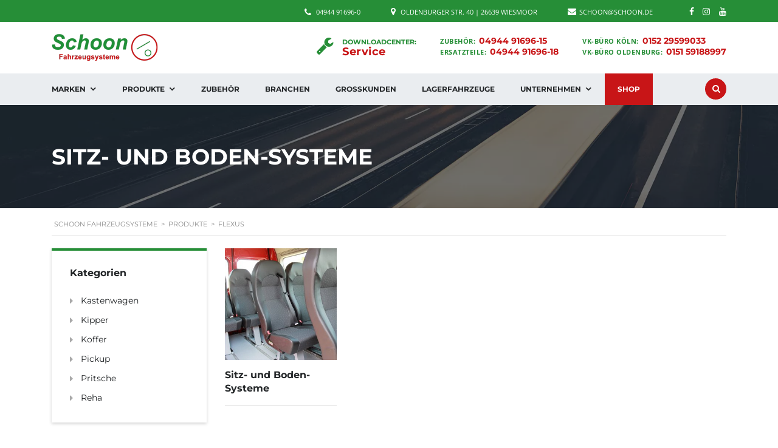

--- FILE ---
content_type: text/html; charset=UTF-8
request_url: https://www.fahrzeugsysteme.de/zubehoer-schlagwort/flexus/
body_size: 57856
content:
            <!DOCTYPE html>
<html lang="de" prefix="og: http://ogp.me/ns#" class="no-js">
<head>
	<script src="https://cloud.ccm19.de/app.js?apiKey=a33d2dba0c44acc4b089067e35a138fd23bc1d0529b83b74&amp;domain=66795938a59f3c50b50a89e2" referrerpolicy="origin"></script>
    <meta charset="UTF-8">
	<meta name="viewport" content="width=device-width, initial-scale=1">
    <link rel="profile" href="http://gmpg.org/xfn/11">
    <link rel="pingback" href="https://www.fahrzeugsysteme.de/xmlrpc.php">
    <title>Flexus - Schoon Fahrzeugsysteme</title>

<!-- Google Tag Manager for WordPress by gtm4wp.com -->
<script data-cfasync="false" data-pagespeed-no-defer type="text/javascript">//<![CDATA[
var gtm4wp_datalayer_name="dataLayer";var dataLayer=dataLayer||[];
//]]></script>
<!-- End Google Tag Manager for WordPress by gtm4wp.com -->
<!-- This site is optimized with the Yoast SEO plugin v8.1.1 - https://yoast.com/wordpress/plugins/seo/ -->
<meta name="robots" content="noindex,follow"/>
<meta property="og:locale" content="de_DE"/>
<meta property="og:type" content="object"/>
<meta property="og:title" content="Flexus - Schoon Fahrzeugsysteme"/>
<meta property="og:url" content="https://www.fahrzeugsysteme.de/zubehoer-schlagwort/flexus/"/>
<meta property="og:site_name" content="Schoon Fahrzeugsysteme"/>
<meta name="twitter:card" content="summary_large_image"/>
<meta name="twitter:title" content="Flexus - Schoon Fahrzeugsysteme"/>
<script type='application/ld+json'>{"@context":"https:\/\/schema.org","@type":"Organization","url":"https:\/\/www.fahrzeugsysteme.de\/","sameAs":["https:\/\/www.facebook.com\/Schoon-Fahrzeugsysteme-347193095377074\/"],"@id":"https:\/\/www.fahrzeugsysteme.de\/#organization","name":"Schoon Fahrzeugsysteme & Metalltechnik GmbH","logo":"https:\/\/www.fahrzeugsysteme.de\/wp-content\/uploads\/Schoon-Fahrzeugsysteme-Logo-Retina.png"}</script>
<!-- / Yoast SEO plugin. -->

<link rel='dns-prefetch' href='//developers.google.com'/>
<link rel='dns-prefetch' href='//maps.googleapis.com'/>
<link rel="alternate" type="application/rss+xml" title="Schoon Fahrzeugsysteme &raquo; Feed" href="https://www.fahrzeugsysteme.de/feed/"/>
<link rel="alternate" type="application/rss+xml" title="Schoon Fahrzeugsysteme &raquo; Flexus Schlagwort Feed" href="https://www.fahrzeugsysteme.de/zubehoer-schlagwort/flexus/feed/"/>
<style id='contact-form-7-css' media='all'>div.wpcf7{margin:0;padding:0}div.wpcf7 .screen-reader-response{position:absolute;overflow:hidden;clip:rect(1px,1px,1px,1px);height:1px;width:1px;margin:0;padding:0;border:0}div.wpcf7-response-output{margin:2em .5em 1em;padding:.2em 1em;border:2px solid red}div.wpcf7-mail-sent-ok{border:2px solid #398f14}div.wpcf7-mail-sent-ng,div.wpcf7-aborted{border:2px solid red}div.wpcf7-spam-blocked{border:2px solid #ffa500}div.wpcf7-validation-errors,div.wpcf7-acceptance-missing{border:2px solid #f7e700}.wpcf7-form-control-wrap{position:relative}span.wpcf7-not-valid-tip{color:red;font-size:1em;font-weight:400;display:block}.use-floating-validation-tip span.wpcf7-not-valid-tip{position:absolute;top:20%;left:20%;z-index:100;border:1px solid red;background:#fff;padding:.2em .8em}span.wpcf7-list-item{display:inline-block;margin:0 0 0 1em}span.wpcf7-list-item-label:before,span.wpcf7-list-item-label:after{content:" "}.wpcf7-display-none{display:none}div.wpcf7 .ajax-loader{visibility:hidden;display:inline-block;background-image:url(/wp-content/plugins/contact-form-7/images/ajax-loader.gif.pagespeed.ce.r5YrN3eaRD.gif);width:16px;height:16px;border:none;padding:0;margin:0 0 0 4px;vertical-align:middle}div.wpcf7 .ajax-loader.is-active{visibility:visible}div.wpcf7 div.ajax-error{display:none}div.wpcf7 .placeheld{color:#888}div.wpcf7 .wpcf7-recaptcha iframe{margin-bottom:0}div.wpcf7 input[type="file"]{cursor:pointer}div.wpcf7 input[type="file"]:disabled{cursor:default}div.wpcf7 .wpcf7-submit:disabled{cursor:not-allowed}</style>
<link rel='stylesheet' id='stm-stm-icon-css' href='https://www.fahrzeugsysteme.de/wp-content/uploads/stm_fonts/stm-icon/A.stm-icon.css.pagespeed.cf.0tgLpYt57N.css' type='text/css' media='all'/>
<link rel='stylesheet' id='rs-plugin-settings-css' href='https://www.fahrzeugsysteme.de/wp-content/cache/autoptimize/css/A.autoptimize_single_3562402588e3bd6410012cf058d1948c.css.pagespeed.cf.7D-VevPuoJ.css' type='text/css' media='all'/>
<style id='rs-plugin-settings-inline-css' type='text/css'>#rs-demo-id{}</style>
<link rel='stylesheet' id='font-awesome-css' href='https://www.fahrzeugsysteme.de/wp-content/plugins/js_composer/assets/lib/bower/font-awesome/css/A.font-awesome.min.css.pagespeed.cf.DqqstqG7f1.css' type='text/css' media='all'/>
<link rel='stylesheet' id='owl.carousel-css' href='https://www.fahrzeugsysteme.de/wp-content/cache/autoptimize/css/A.autoptimize_single_4d9c37258b236aa87290e13d8efd98c1.css.pagespeed.cf.wtncDaO-B8.css' type='text/css' media='all'/>
<link rel='stylesheet' id='bootstrap-grid-css' href='https://www.fahrzeugsysteme.de/wp-content/cache/autoptimize/css/autoptimize_single_9d9b573802f7cbb5a8967eb9af830f06.css.pagespeed.ce.3_n9W2jrRo.css' type='text/css' media='all'/>
<link rel='stylesheet' id='listings-frontend-css' href='https://www.fahrzeugsysteme.de/wp-content/cache/autoptimize/css/autoptimize_single_7178c50d4e361ac0a32e4b61acfd4a43.css.pagespeed.ce.5nb5UGt0Xk.css' type='text/css' media='all'/>
<link rel='stylesheet' id='listings-add-car-css' href='https://www.fahrzeugsysteme.de/wp-content/cache/autoptimize/css/A.autoptimize_single_88c41b0c677666dc3666bfe56d07d8af.css.pagespeed.cf.roHlxhDn1X.css' type='text/css' media='all'/>
<link rel='stylesheet' id='light-gallery-css' href='https://www.fahrzeugsysteme.de/wp-content/plugins/stm_vehicles_listing/assets/css/frontend/A.lightgallery.min.css.pagespeed.cf.we1oiSugAK.css' type='text/css' media='all'/>
<link rel='stylesheet' id='awesome-admin-css' href='https://www.fahrzeugsysteme.de/wp-content/plugins/tf-numbers-number-counter-animaton/assets/css/A.font-awesome.min.css.pagespeed.cf.eYRdsyOhay.css' type='text/css' media='all'/>
<style id='tf_numbers-style-css' media='all'>.statistics{padding:20px 0;text-align:center;background:rgba(0,0,0,.13);background-size:cover;position:relative}.statistics .stat{display:block;margin:35px 25px;line-height:1.4;float:left}.statistics .statistics-inner{display:inline-block}.statistics .statistics-inner .stat{text-align:center}.statistics h3{text-align:center;z-index:2;position:relative}.statistics .stat span{margin-bottom:10px}.stat .stat-icon,.stat .number,.stat .count-title{display:block;width:100%;text-align:center}.stat .number,.stat .count-title{font-size:1.4em}.stat .number{color:olive;font-size:25px}.statistics-inner{padding:15px 3%;text-align:center;z-index:2;position:relative}.statistics .stat .fa,.statistics .stat .count-title{color:#444}.statistics .sec-title{margin-bottom:-20px}.stat .fa{font-size:36px}.stat .count-title{font-size:16px}.statistics.n3 .stat .fa,.statistics.n4 .stat .fa{display:none}.statistics.n5 .stat .count-title,.statistics.n6 .stat .count-title{display:none}.statistics.n7 .stat .count-subtitle{font-size:13px}@media only screen and (max-width:1080px){.statistics .statistics-inner{width:100%;box-sizing:border-box}.statistics .stat{float:none;display:inline-block}}</style>
<style id='woocommerce-inline-inline-css' type='text/css'>.woocommerce form .form-row .required{visibility:visible}</style>
<link rel='stylesheet' id='megamenu-css' href='https://www.fahrzeugsysteme.de/wp-content/uploads/maxmegamenu/A.style.css.pagespeed.cf.czSYwGd7a9.css' type='text/css' media='all'/>
<link rel='stylesheet' id='dashicons-css' href='https://www.fahrzeugsysteme.de/wp-includes/css/A.dashicons.min.css.pagespeed.cf.LT4V6Htg4t.css' type='text/css' media='all'/>
<link rel='stylesheet' id='stm-theme-style-css' href='https://www.fahrzeugsysteme.de/wp-content/cache/autoptimize/css/A.autoptimize_single_b66c33caf9d2bb4d7ad9f64bbc96a732.css.pagespeed.cf.wIF3n-tF8Q.css' type='text/css' media='all'/>
<style id='stm-theme-style-inline-css' type='text/css'>.top-bar-info .fa.fa-clock-o:before{content:"\f0e0"}</style>
<link rel='stylesheet' id='child-style-css' href='https://www.fahrzeugsysteme.de/wp-content/cache/autoptimize/css/A.autoptimize_single_4c7971e567c7172e3f78b4d4f4358f9a.css.pagespeed.cf.I_EFCH0YWb.css' type='text/css' media='all'/>
<link rel='stylesheet' id='stm_default_google_font-css' href='https://www.fahrzeugsysteme.de/wp-content/cache/autoptimize/css/A.autoptimize_single_47b8604431905b4f20f813fde2e006ca.css.pagespeed.cf.mC6m78A64C.css' type='text/css' media='all'/>
<link rel='stylesheet' id='boostrap-css' href='https://www.fahrzeugsysteme.de/wp-content/themes/motors/assets/css/A.bootstrap.min.css.pagespeed.cf.8XYTill9fw.css' type='text/css' media='all'/>
<link rel='stylesheet' id='stm-select2-css' href='https://www.fahrzeugsysteme.de/wp-content/themes/motors/assets/css/A.select2.min.css.pagespeed.cf.7CDQqwMs_9.css' type='text/css' media='all'/>
<link rel='stylesheet' id='stm-datetimepicker-css' href='https://www.fahrzeugsysteme.de/wp-content/cache/autoptimize/css/A.autoptimize_single_640108f66a9f37a139701657218da2b7.css.pagespeed.cf.XQDRSrB1aT.css' type='text/css' media='all'/>
<link rel='stylesheet' id='stm-jquery-ui-css-css' href='https://www.fahrzeugsysteme.de/wp-content/cache/autoptimize/css/A.autoptimize_single_47304e6f9cec25e49fa523f72e091168.css.pagespeed.cf.PVzdzxGg90.css' type='text/css' media='all'/>
<link rel='stylesheet' id='stm-theme-service-icons-css' href='https://www.fahrzeugsysteme.de/wp-content/cache/autoptimize/css/autoptimize_single_8d12d5342d84b743a929d7b8a522f36a.css.pagespeed.ce.jTlw4OwEQv.css' type='text/css' media='all'/>
<link rel='stylesheet' id='stm-theme-boat-icons-css' href='https://www.fahrzeugsysteme.de/wp-content/cache/autoptimize/css/autoptimize_single_a6dd81c7033281904da0414561733c9b.css.pagespeed.ce.rJeZCPPeaA.css' type='text/css' media='all'/>
<style id='stm-theme-moto-icons-css' media='all'>@font-face{font-family:'motorcycles';src:url(/wp-content/themes/motors/assets/fonts/motorcycles/motorcycles.eot?jzx0gc);src:url(/wp-content/themes/motors/assets/fonts/motorcycles/motorcycles.eot?jzx0gc#iefix) format('embedded-opentype'),url(/wp-content/themes/motors/assets/fonts/motorcycles/motorcycles.ttf?jzx0gc) format('truetype'),url(/wp-content/themes/motors/assets/fonts/motorcycles/motorcycles.woff?jzx0gc) format('woff'),url(/wp-content/themes/motors/assets/fonts/motorcycles/motorcycles.svg?jzx0gc#motorcycles) format('svg');font-weight:400;font-style:normal}[class^=stm-moto-icon-],[class*=" stm-moto-icon-"]{font-family:'motorcycles' !important;speak:none;font-style:normal;font-weight:400;font-variant:normal;text-transform:none;line-height:1;-webkit-font-smoothing:antialiased;-moz-osx-font-smoothing:grayscale}.stm-moto-icon-motorcycle:before{content:"\e909"}.stm-moto-icon-angle-round:before{content:"\e907"}.stm-moto-icon-phone-round:before{content:"\e908"}.stm-moto-icon-cash:before{content:"\e900"}.stm-moto-icon-chat:before{content:"\e901"}.stm-moto-icon-helm:before{content:"\e902"}.stm-moto-icon-phone-chat:before{content:"\e903"}.stm-moto-icon-report:before{content:"\e904"}.stm-moto-icon-share:before{content:"\e905"}.stm-moto-icon-trade:before{content:"\e906"}</style>
<style id='stm-theme-rental-icons-css' media='all'>@font-face{font-family:'stm-rental';src:url(/wp-content/themes/motors/assets/fonts/rental/stm-rental.eot?n3cuvz);src:url(/wp-content/themes/motors/assets/fonts/rental/stm-rental.eot?n3cuvz#iefix) format('embedded-opentype'),url(/wp-content/themes/motors/assets/fonts/rental/stm-rental.ttf?n3cuvz) format('truetype'),url(/wp-content/themes/motors/assets/fonts/rental/stm-rental.woff?n3cuvz) format('woff'),url(/wp-content/themes/motors/assets/fonts/rental/stm-rental.svg?n3cuvz#stm-rental) format('svg');font-weight:400;font-style:normal}[class^=stm-rental-],[class*=" stm-rental-"]{font-family:'stm-rental' !important;speak:none;font-style:normal;font-weight:400;font-variant:normal;text-transform:none;line-height:1;-webkit-font-smoothing:antialiased;-moz-osx-font-smoothing:grayscale}.stm-rental-ac:before{content:"\e909"}.stm-rental-door:before{content:"\e90a"}.stm-rental-baloon_tail:before{content:"\e908"}.stm-rental-bag:before{content:"\e900"}.stm-rental-chair_rent:before{content:"\e901"}.stm-rental-gps_rent:before{content:"\e902"}.stm-rental-medal_rent:before{content:"\e903"}.stm-rental-phone_circle:before{content:"\e904"}.stm-rental-seats:before{content:"\e905"}.stm-rental-support_rent:before{content:"\e906"}.stm-rental-thumbs_rent:before{content:"\e907"}</style>
<style id='stm-theme-magazine-icons-css' media='all'>@font-face{font-family:'magazine-icon';src:url(/wp-content/themes/motors/assets/fonts/magazine/magazine-icon.eot?tpln9j);src:url(/wp-content/themes/motors/assets/fonts/magazine/magazine-icon.eot?tpln9j#iefix) format('embedded-opentype'),url(/wp-content/themes/motors/assets/fonts/magazine/magazine-icon.ttf?tpln9j) format('truetype'),url(/wp-content/themes/motors/assets/fonts/magazine/magazine-icon.woff?tpln9j) format('woff'),url(/wp-content/themes/motors/assets/fonts/magazine/magazine-icon.svg?tpln9j#stm-icon) format('svg');font-weight:400;font-style:normal}[class^=mg-icon-],[class*=" mg-icon-"]{font-family:'magazine-icon' !important;speak:none;font-style:normal;font-weight:400;font-variant:normal;text-transform:none;line-height:1;-webkit-font-smoothing:antialiased;-moz-osx-font-smoothing:grayscale}.mg-icon-standart:before{content:"\e900"}.mg-icon-video:before{content:"\e901"}</style>
<style id='stm-theme-listing-two-icons-css' media='all'>@font-face{font-family:'listing-two';src:url(/wp-content/themes/motors/assets/fonts/listing-two/listing_two_font.eot?1l3bp0);src:url(/wp-content/themes/motors/assets/fonts/listing-two/listing_two_font.eot?1l3bp0#iefix) format('embedded-opentype'),url(/wp-content/themes/motors/assets/fonts/listing-two/listing_two_font.ttf?1l3bp0) format('truetype'),url(/wp-content/themes/motors/assets/fonts/listing-two/listing_two_font.woff?1l3bp0) format('woff'),url(/wp-content/themes/motors/assets/fonts/listing-two/listing_two_font.svg?1l3bp0#motorcycles) format('svg');font-weight:400;font-style:normal}[class^=stm-lt-icon-],[class*=" stm-lt-icon-"]{font-family:'listing-two' !important;speak:none;font-style:normal;font-weight:400;font-variant:normal;text-transform:none;line-height:1;-webkit-font-smoothing:antialiased;-moz-osx-font-smoothing:grayscale}.stm-lt-icon-add_car:before{content:"\e900"}</style>
<style id='stm-theme-auto-parts-icons-css' media='all'>@font-face{font-family:'stm-ap-icon';src:url(/wp-content/themes/motors/assets/fonts/auto-parts-font/stm-ap-icon.eot?ns7xbk);src:url(/wp-content/themes/motors/assets/fonts/auto-parts-font/stm-ap-icon.eot?ns7xbk#iefix) format('embedded-opentype'),url(/wp-content/themes/motors/assets/fonts/auto-parts-font/stm-ap-icon.ttf?ns7xbk) format('truetype'),url(/wp-content/themes/motors/assets/fonts/auto-parts-font/stm-ap-icon.woff?ns7xbk) format('woff'),url(/wp-content/themes/motors/assets/fonts/auto-parts-font/stm-ap-icon.svg?ns7xbk#stm-ap-icon) format('svg');font-weight:400;font-style:normal}[class^=icon-ap],[class*=" icon-ap"]{font-family:'stm-ap-icon' !important;speak:none;font-style:normal;font-weight:400;font-variant:normal;text-transform:none;line-height:1;-webkit-font-smoothing:antialiased;-moz-osx-font-smoothing:grayscale}.icon-ap-like-act:before{content:"\e910"}.icon-ap-arrow-right:before{content:"\e90f"}.icon-ap-star-empty:before{content:"\e90e"}.icon-ap-car:before{content:"\e90d"}.icon-ap-arrow:before{content:"\e90c"}.icon-ap-note:before{content:"\e90b"}.icon-ap-login:before{content:"\e90a"}.icon-ap-add-to-cart:before{content:"\e900"}.icon-ap-cart:before{content:"\e901"}.icon-ap-compare:before{content:"\e902"}.icon-ap-fire:before{content:"\e903"}.icon-ap-latter:before{content:"\e904"}.icon-ap-like:before{content:"\e905"}.icon-ap-phone:before{content:"\e906"}.icon-ap-quote:before{content:"\e907"}.icon-ap-star:before{content:"\e908"}.icon-ap-time:before{content:"\e909"}</style>
<link rel='stylesheet' id='stm-skin-custom-css' href='https://www.fahrzeugsysteme.de/wp-content/uploads/stm_uploads/A.skin-custom.css.pagespeed.cf.TYxB3RXDwt.css' type='text/css' media='all'/>
<link rel='stylesheet' id='stm-theme-frontend-customizer-css' href='https://www.fahrzeugsysteme.de/wp-content/cache/autoptimize/css/A.autoptimize_single_2a21df857de88162b533a1ee7ead41f9.css.pagespeed.cf.4t7UW10B5F.css' type='text/css' media='all'/>
<link rel='stylesheet' id='stm-theme-style-animation-css' href='https://www.fahrzeugsysteme.de/wp-content/cache/autoptimize/css/A.autoptimize_single_4eebd4570712e10da5daae9bcbb5c7df.css.pagespeed.cf.D9kCVrvezA.css' type='text/css' media='all'/>
<link rel='stylesheet' id='wce_frontend_css-css' href='https://www.fahrzeugsysteme.de/wp-content/cache/autoptimize/css/autoptimize_single_a3b94bd7805fb556b4665aea7d06436b.css.pagespeed.ce.uP3P-1tGS9.css' type='text/css' media='all'/>
<style id='wce_frontend_css-inline-css' type='text/css'>.custom_enquiry_buttons_css_new{border:1px solid #96d1f8!important;background:#65a9d7!important;background:-webkit-gradient(linear,left top,left bottom,from(#3e779d),to(#65a9d7))!important;background:-moz-linear-gradient(top,#3e779d,#65a9d7)!important;padding:5px 10px!important;-webkit-border-radius:8px!important;-moz-border-radius:8px!important;border-radius:8px!important;color:#fff!important;font-size:14px!important;font-family:  !important;text-decoration:none!important;vertical-align:middle!important}.custom_enquiry_buttons_css_new:hover{border-top-color:#28597a!important;background:#28597a!important;color:#ccc!important}.custom_enquiry_buttons_css_new:active{border-top-color:#1b435e!important;background:#1b435e!important}#woocommerce-catalog .catalog-modal{display:none;position:fixed;z-index:100000;left:0;top:0;width:100%;height:100%;overflow:auto;background-color: rgb(0,0,0,0.4)}</style>
<link rel='stylesheet' id='js_composer_front-css' href='https://www.fahrzeugsysteme.de/wp-content/plugins/js_composer/assets/css/A.js_composer.min.css.pagespeed.cf.iy2A9ueH69.css' type='text/css' media='all'/>
<script type='text/javascript'>//<![CDATA[
var bmFontBlocker={"root":"https:\/\/www.fahrzeugsysteme.de\/wp-json\/","replace_url":"www.fahrzeugsysteme.de\/wp-json\/bm\/gfonts\/google-font","block_gfonts":"1"};
//]]></script>

<script type='text/javascript' src='https://www.fahrzeugsysteme.de/wp-includes/js/jquery/jquery.js.pagespeed.jm.gp20iU5FlU.js'></script>



<script type='text/javascript'>//<![CDATA[
var wc_add_to_cart_params={"ajax_url":"\/wp-admin\/admin-ajax.php","wc_ajax_url":"\/?wc-ajax=%%endpoint%%","i18n_view_cart":"Warenkorb anzeigen","cart_url":"https:\/\/www.fahrzeugsysteme.de","is_cart":"","cart_redirect_after_add":"no"};
//]]></script>

<script type='text/javascript'>//<![CDATA[
var FlowFlowOpts={"streams":{},"open_in_new":"yep","filter_all":"Alle","filter_search":"Suchen","expand_text":"Erweitern","collapse_text":"Reduzieren","posted_on":"Ver\u00f6ffentlicht auf","followers":"Followers","following":"Following","posts":"Posts","show_more":"Mehr anzeigen","date_style":"wpStyleDate","dates":{"Yesterday":"Gestern","s":"s","m":"m","h":"h","ago":"her","months":["Jan","Feb","M\u00e4rz","April","Mai","Juni","Juli","Aug","Sep","Okt","Nov","Dez"]},"lightbox_navigate":"Navigiere mit den Pfeiltasten","view_on":"View on","view_on_site":"View on site","no_comments":"No comments yet.","be_first":"Be the first!","server_time":"1768504842","forceHTTPS":"yep","isAdmin":"","ajaxurl":"https:\/\/www.fahrzeugsysteme.de\/wp-admin\/admin-ajax.php","isLog":"","plugin_base":"https:\/\/www.fahrzeugsysteme.de\/wp-content\/plugins\/flow-flow","plugin_ver":"3.2.27"};
//]]></script>






<link rel='https://api.w.org/' href='https://www.fahrzeugsysteme.de/wp-json/'/>
<link rel="EditURI" type="application/rsd+xml" title="RSD" href="https://www.fahrzeugsysteme.de/xmlrpc.php?rsd"/>
<link rel="wlwmanifest" type="application/wlwmanifest+xml" href="https://www.fahrzeugsysteme.de/wp-includes/wlwmanifest.xml"/> 
<meta name="generator" content="WordPress 4.9.28"/>
<meta name="generator" content="WooCommerce 3.4.8"/>
        <script type="text/javascript">var stm_lang_code='de';var ajaxurl='https://www.fahrzeugsysteme.de/wp-admin/admin-ajax.php';var stm_site_blog_id="1";var stm_added_to_compare_text="Added to compare";var stm_removed_from_compare_text="was removed from compare";var stm_already_added_to_compare_text="You have already added 3 cars";</script>
        
<!-- Google Tag Manager for WordPress by gtm4wp.com -->
<script data-cfasync="false" data-pagespeed-no-defer type="text/javascript">//<![CDATA[
var dataLayer_content={"pagePostType":"product","pagePostType2":"tax-product","pageCategory":[]};dataLayer.push(dataLayer_content);
//]]></script>
<script data-cfasync="false">//<![CDATA[
(function(w,d,s,l,i){w[l]=w[l]||[];w[l].push({'gtm.start':new Date().getTime(),event:'gtm.js'});var f=d.getElementsByTagName(s)[0],j=d.createElement(s),dl=l!='dataLayer'?'&l='+l:'';j.async=true;j.src='//www.googletagmanager.com/gtm.'+'js?id='+i+dl;f.parentNode.insertBefore(j,f);})(window,document,'script','dataLayer','GTM-P44LB6S');
//]]></script>
<!-- End Google Tag Manager -->
<!-- End Google Tag Manager for WordPress by gtm4wp.com -->	<noscript><style>.woocommerce-product-gallery{opacity:1!important}</style></noscript>
	<meta name="generator" content="Powered by WPBakery Page Builder - drag and drop page builder for WordPress."/>
<!--[if lte IE 9]><link rel="stylesheet" type="text/css" href="https://www.fahrzeugsysteme.de/wp-content/plugins/js_composer/assets/css/vc_lte_ie9.min.css" media="screen"><![endif]--><meta name="generator" content="Powered by Slider Revolution 5.4.8 - responsive, Mobile-Friendly Slider Plugin for WordPress with comfortable drag and drop interface."/>
<script type="text/plain" data-usercentrics="Google Analytics" async src="https://www.googletagmanager.com/gtag/js?id=UA-36810401-1"></script>
<script type="text/plain" data-usercentrics="Google Analytics">
window.dataLayer = window.dataLayer || [];
function gtag(){dataLayer.push(arguments);}
gtag('js', new Date());
gtag('config', 'UA-36810401-1', { 'anonymize_ip': true });
</script>
<script type="text/plain" data-usercentrics="reCAPTCHA" src="https://www.google.com/recaptcha/api.js?onload=onloadCallback&render=explicit" async defer>
</script><link rel="icon" href="https://www.fahrzeugsysteme.de/wp-content/uploads/xcropped-Schoon-Fahrzeugsysteme-Favicon-100x100.png.pagespeed.ic.7Imo2Ctvpv.webp" sizes="32x32"/>
<link rel="icon" href="https://www.fahrzeugsysteme.de/wp-content/uploads/xcropped-Schoon-Fahrzeugsysteme-Favicon-200x200.png.pagespeed.ic.Si3Wq6YRID.webp" sizes="192x192"/>
<link rel="apple-touch-icon-precomposed" href="https://www.fahrzeugsysteme.de/wp-content/uploads/xcropped-Schoon-Fahrzeugsysteme-Favicon-200x200.png.pagespeed.ic.Si3Wq6YRID.webp"/>
<meta name="msapplication-TileImage" content="https://www.fahrzeugsysteme.de/wp-content/uploads/cropped-Schoon-Fahrzeugsysteme-Favicon-300x300.png"/>
<script type="text/javascript">function setREVStartSize(e){try{e.c=jQuery(e.c);var i=jQuery(window).width(),t=9999,r=0,n=0,l=0,f=0,s=0,h=0;if(e.responsiveLevels&&(jQuery.each(e.responsiveLevels,function(e,f){f>i&&(t=r=f,l=e),i>f&&f>r&&(r=f,n=e)}),t>r&&(l=n)),f=e.gridheight[l]||e.gridheight[0]||e.gridheight,s=e.gridwidth[l]||e.gridwidth[0]||e.gridwidth,h=i/s,h=h>1?1:h,f=Math.round(h*f),"fullscreen"==e.sliderLayout){var u=(e.c.width(),jQuery(window).height());if(void 0!=e.fullScreenOffsetContainer){var c=e.fullScreenOffsetContainer.split(",");if(c)jQuery.each(c,function(e,i){u=jQuery(i).length>0?u-jQuery(i).outerHeight(!0):u}),e.fullScreenOffset.split("%").length>1&&void 0!=e.fullScreenOffset&&e.fullScreenOffset.length>0?u-=jQuery(window).height()*parseInt(e.fullScreenOffset,0)/100:void 0!=e.fullScreenOffset&&e.fullScreenOffset.length>0&&(u-=parseInt(e.fullScreenOffset,0))}f=u}else void 0!=e.minHeight&&f<e.minHeight&&(f=e.minHeight);e.c.closest(".rev_slider_wrapper").css({height:f})}catch(d){console.log("Failure at Presize of Slider:"+d)}};</script>
<style type="text/css" title="dynamic-css" class="options-output">h6,.h6{font-size:12px}.header-main{background-color:#fff}#top-bar{background-color:#268e37}</style>
<noscript><style type="text/css">.wpb_animate_when_almost_visible{opacity:1}</style></noscript><style type="text/css"></style>
	
		<link rel="stylesheet" href="https://cdnjs.cloudflare.com/ajax/libs/fancybox/2.1.7/css/jquery.fancybox.min.css" integrity="sha512-3IQL+PcFRQuSVCbyYeiT3jtO7Hwes+JU2JO0SlEBKwfyYr/aGRqLk72UTolR0opyvnDAiOTnG7u2Jyl5bri9tQ==" crossorigin="anonymous" referrerpolicy="no-referrer"/>
	<!-- Global site tag (gtag.js) - Google Analytics -->
	<script async src="https://www.googletagmanager.com/gtag/js?id=UA-36810401-1"></script>
	<script>window.dataLayer=window.dataLayer||[];function gtag(){dataLayer.push(arguments);}gtag('js',new Date());gtag('config','UA-36810401-1',{'anonymize_ip':true});</script>
	<script async type="text/javascript" src="https://userlike-cdn-widgets.s3-eu-west-1.amazonaws.com/34fce19357df4a1c85bb6e624913eac9740708af5afe4c8b9099734ea16b1ba5.js"></script>
</head>


<body class="archive tax-product_tag term-flexus term-1057 woocommerce woocommerce-page woocommerce-no-js mega-menu-primary stm-template-car_dealer stm-user-not-logged-in header_remove_compare header_remove_cart wpb-js-composer js-comp-ver-5.5.2 vc_responsive" ontouchstart="">

		<div id="wrapper">
		
								<div id="top-bar">
		<div class="container">

						<div class="clearfix top-bar-wrapper">
			<!--LANGS-->
										                                <!-- Header Top bar Login -->
				
								<!-- Header top bar Socials -->
									<div class="pull-right">
						<div class="header-top-bar-socs">
							<ul class="clearfix">
																	<li>
										<a href="https://de-de.facebook.com/Schoon-Fahrzeugsysteme-347193095377074/" target="_blank">
											<i class="fa fa-facebook"></i>
										</a>
									</li>
																	<li>
										<a href="https://www.instagram.com/schoon_fahrzeugsysteme" target="_blank">
											<i class="fa fa-instagram"></i>
										</a>
									</li>
																	<li>
										<a href="https://www.youtube.com/channel/UCeVHyBTlsvJ4qCmwPwqV7Ag/videos" target="_blank">
											<i class="fa fa-youtube"></i>
										</a>
									</li>
															</ul>
						</div>
					</div>
				
									<div class="pull-right xs-pull-left">
						<ul class="top-bar-info clearfix">
															<li><i class="fa fa-clock-o"></i>schoon@schoon.de</li>
																														<li>
                                    <span id="top-bar-address" class="fancy-iframe" data-iframe="true" data-src="https://www.google.com/maps/embed?pb=!1m18!1m12!1m3!1d2378.7484269698284!2d7.736641316183437!3d53.4014399799905!2m3!1f0!2f0!3f0!3m2!1i1024!2i768!4f13.1!3m3!1m2!1s0x47b65f4aee8f3179%3A0x31d09daf5b9745ed!2sSchoon+Fahrzeugsysteme+GmbH!5e0!3m2!1sde!2sde!4v1522844500664">
										<i class="fa fa-map-marker"></i> Oldenburger Str. 40 | 26639 Wiesmoor									</span>
								</li>
														                                <li><i class="fa fa-phone"></i> <a href="tel:04944 91696-0">04944 91696-0</a></li>
													</ul>
					</div>
				
			</div>
		</div>
	</div>

				<div id="header">
					
<div class="header-main">
	<div class="container">
		<div class="clearfix">
			<!--Logo-->
			<div class="logo-main">
									<a class="bloglogo" href="https://www.fahrzeugsysteme.de/">
						<img src="https://www.fahrzeugsysteme.de/wp-content/uploads/180xNxSchoon-Fahrzeugsysteme-Logo-Retina.png.pagespeed.ic.awQU1CbZsx.webp" style="width: 180px;" title="Startseite" alt="Logo"/>
					</a>
								<div class="mobile-menu-trigger visible-sm visible-xs">
					<span></span>
					<span></span>
					<span></span>
				</div>
			</div>

			<div class="mobile-menu-holder">
				<ul class="header-menu clearfix">
					<div id="mega-menu-wrap-primary" class="mega-menu-wrap"><div class="mega-menu-toggle"><div class="mega-toggle-blocks-left"></div><div class="mega-toggle-blocks-center"></div><div class="mega-toggle-blocks-right"><div class='mega-toggle-block mega-menu-toggle-block mega-toggle-block-1' id='mega-toggle-block-1' tabindex='0'><span class='mega-toggle-label' role='button' aria-expanded='false'><span class='mega-toggle-label-closed'>MENU</span><span class='mega-toggle-label-open'>MENU</span></span></div></div></div><ul id="mega-menu-primary" class="mega-menu max-mega-menu mega-menu-horizontal mega-no-js" data-event="hover_intent" data-effect="fade_up" data-effect-speed="200" data-effect-mobile="slide" data-effect-speed-mobile="200" data-mobile-force-width="false" data-second-click="go" data-document-click="collapse" data-vertical-behaviour="standard" data-breakpoint="992" data-unbind="true" data-mobile-state="collapse_all" data-hover-intent-timeout="300" data-hover-intent-interval="100"><li class='mega-menu-item mega-menu-item-type-post_type mega-menu-item-object-page mega-menu-item-has-children mega-menu-megamenu mega-align-bottom-left mega-menu-grid mega-menu-item-1442' id='mega-menu-item-1442'><a class="mega-menu-link" href="https://www.fahrzeugsysteme.de/marken/" aria-haspopup="true" aria-expanded="false" tabindex="0">Marken<span class="mega-indicator"></span></a>
<ul class="mega-sub-menu">
<li class='mega-menu-row' id='mega-menu-1442-0'>
	<ul class="mega-sub-menu">
<li class='mega-menu-column mega-menu-columns-2-of-12' id='mega-menu-1442-0-0'>
		<ul class="mega-sub-menu">
<li class='mega-menu-item mega-menu-item-type-widget widget_text mega-menu-item-text-6' id='mega-menu-item-text-6'>			<div class="textwidget"><p><a href="https://www.fahrzeugsysteme.de/marken/volkswagen"><img class="alignnone wp-image-1456" src="[data-uri]" alt="Volkswagen Nutzfahrzeuge Logo"/></a></p>
</div>
		</li>		</ul>
</li><li class='mega-menu-column mega-menu-columns-2-of-12' id='mega-menu-1442-0-1'>
		<ul class="mega-sub-menu">
<li class='mega-menu-item mega-menu-item-type-widget widget_text mega-menu-item-text-11' id='mega-menu-item-text-11'>			<div class="textwidget"><p><a href="https://www.fahrzeugsysteme.de/marken/mercedes-benz"><img class="alignnone wp-image-1455" src="[data-uri]" alt="Mercedes Benz Logo"/></a></p>
</div>
		</li>		</ul>
</li><li class='mega-menu-column mega-menu-columns-2-of-12' id='mega-menu-1442-0-2'>
		<ul class="mega-sub-menu">
<li class='mega-menu-item mega-menu-item-type-widget widget_text mega-menu-item-text-15' id='mega-menu-item-text-15'>			<div class="textwidget"><p><a href="https://www.fahrzeugsysteme.de/marken/opel"><img class="alignnone wp-image-1457" src="[data-uri]" alt="Opel Logo"/></a></p>
</div>
		</li>		</ul>
</li><li class='mega-menu-column mega-menu-columns-2-of-12' id='mega-menu-1442-0-3'>
		<ul class="mega-sub-menu">
<li class='mega-menu-item mega-menu-item-type-widget widget_text mega-menu-item-text-13' id='mega-menu-item-text-13'>			<div class="textwidget"><p><a href="https://www.fahrzeugsysteme.de/marken/renault/"><img class="alignnone wp-image-1458" src="[data-uri]" alt="Renault Logo"/></a></p>
</div>
		</li>		</ul>
</li><li class='mega-menu-column mega-menu-columns-2-of-12' id='mega-menu-1442-0-4'>
		<ul class="mega-sub-menu">
<li class='mega-menu-item mega-menu-item-type-widget widget_text mega-menu-item-text-14' id='mega-menu-item-text-14'>			<div class="textwidget"><p><a href="https://www.fahrzeugsysteme.de/marken/man"><img class="alignnone wp-image-1454" src="[data-uri]" alt="MAN Logo"/></a></p>
</div>
		</li>		</ul>
</li><li class='mega-menu-column mega-menu-columns-2-of-12' id='mega-menu-1442-0-5'>
		<ul class="mega-sub-menu">
<li class='mega-menu-item mega-menu-item-type-widget widget_text mega-menu-item-text-17' id='mega-menu-item-text-17'>			<div class="textwidget"><p><a href="https://www.fahrzeugsysteme.de/marken/iveco/"><img class="alignnone wp-image-1453" src="[data-uri]" alt="Iveco Logo"/></a></p>
</div>
		</li>		</ul>
</li>	</ul>
</li><li class='mega-menu-row' id='mega-menu-1442-1'>
	<ul class="mega-sub-menu">
<li class='mega-menu-column mega-menu-columns-2-of-12' id='mega-menu-1442-1-0'>
		<ul class="mega-sub-menu">
<li class='mega-menu-item mega-menu-item-type-widget widget_text mega-menu-item-text-16' id='mega-menu-item-text-16'>			<div class="textwidget"><p><a href="https://www.fahrzeugsysteme.de/marken/ford"><img class="alignnone wp-image-1450" src="[data-uri]" alt="Ford Logo"/></a></p>
</div>
		</li>		</ul>
</li><li class='mega-menu-column mega-menu-columns-2-of-12' id='mega-menu-1442-1-1'>
		<ul class="mega-sub-menu">
<li class='mega-menu-item mega-menu-item-type-widget widget_text mega-menu-item-text-29' id='mega-menu-item-text-29'>			<div class="textwidget"><p><a href="https://www.fahrzeugsysteme.de/marken/citroen/"><img class="alignnone wp-image-1448" src="[data-uri]" alt="Citroen Logo"/></a></p>
</div>
		</li>		</ul>
</li><li class='mega-menu-column mega-menu-columns-2-of-12' id='mega-menu-1442-1-2'>
		<ul class="mega-sub-menu">
<li class='mega-menu-item mega-menu-item-type-widget widget_text mega-menu-item-text-28' id='mega-menu-item-text-28'>			<div class="textwidget"><p><a href="https://www.fahrzeugsysteme.de/marken/peugeot/"><img class="alignnone wp-image-1460" src="[data-uri]" alt="Peugeot Logo"/></a></p>
</div>
		</li>		</ul>
</li><li class='mega-menu-column mega-menu-columns-2-of-12' id='mega-menu-1442-1-3'>
		<ul class="mega-sub-menu">
<li class='mega-menu-item mega-menu-item-type-widget widget_text mega-menu-item-text-19' id='mega-menu-item-text-19'>			<div class="textwidget"><p><a href="https://www.fahrzeugsysteme.de/marken/fiat/" target="_blank" rel="noopener"><img class="alignnone wp-image-1449" src="[data-uri]" alt="Fiat Professional Logo"/></a></p>
</div>
		</li>		</ul>
</li><li class='mega-menu-column mega-menu-columns-2-of-12' id='mega-menu-1442-1-4'>
		<ul class="mega-sub-menu">
<li class='mega-menu-item mega-menu-item-type-widget widget_text mega-menu-item-text-21' id='mega-menu-item-text-21'>			<div class="textwidget"><p><a href="https://www.fahrzeugsysteme.de/marken/mitsubishi"><img class="alignnone wp-image-1459" src="[data-uri]" alt="Mitsubishi Fuso Logo"/></a></p>
</div>
		</li>		</ul>
</li><li class='mega-menu-column mega-menu-columns-2-of-12' id='mega-menu-1442-1-5'>
		<ul class="mega-sub-menu">
<li class='mega-menu-item mega-menu-item-type-widget widget_text mega-menu-item-text-27' id='mega-menu-item-text-27'>			<div class="textwidget"><p><a href="https://www.fahrzeugsysteme.de/marken/maxus"><img class="alignnone wp-image-4038" src="[data-uri]" alt="Streetscooter Logo"/></a></p>
</div>
		</li>		</ul>
</li>	</ul>
</li></ul>
</li><li class='mega-menu-item mega-menu-item-type-post_type mega-menu-item-object-page mega-menu-item-has-children mega-menu-megamenu mega-align-bottom-left mega-menu-grid mega-menu-item-1441' id='mega-menu-item-1441'><a class="mega-menu-link" href="https://www.fahrzeugsysteme.de/produkte/" aria-haspopup="true" aria-expanded="false" tabindex="0">Produkte<span class="mega-indicator"></span></a>
<ul class="mega-sub-menu">
<li class='mega-menu-row' id='mega-menu-1441-0'>
	<ul class="mega-sub-menu">
<li class='mega-menu-column mega-koffer-kep-lightbox mega-menu-columns-4-of-12 koffer-kep-lightbox' id='mega-menu-1441-0-0'>
		<ul class="mega-sub-menu">
<li class='mega-menu-item mega-menu-item-type-widget widget_custom_html mega-menu-item-custom_html-2' id='mega-menu-item-custom_html-2'><div class="textwidget custom-html-widget"><a class="menu-title" href="/produkte/aufbauten/">Aufbauten</a></div></li><li class='mega-menu-item mega-menu-item-type-widget widget_custom_html mega-menu-item-custom_html-3' id='mega-menu-item-custom_html-3'><div class="textwidget custom-html-widget"><a class="submenu-title" href="/produkte/aufbauten/kipper/">Kipper</a></div></li><li class='mega-menu-item mega-menu-item-type-widget widget_custom_html mega-menu-item-custom_html-4' id='mega-menu-item-custom_html-4'><div class="textwidget custom-html-widget"><a class="submenu-title" href="/produkte/aufbauten/schoon-ganz-alu-kipper/">Ganz-ALU-Kipper</a></div></li><li class='mega-menu-item mega-menu-item-type-widget widget_custom_html mega-menu-item-custom_html-5' id='mega-menu-item-custom_html-5'><div class="textwidget custom-html-widget"><a class="submenu-title" href="/produkte/aufbauten/mittelhochpritsche/">Mittelhochpritsche</a></div></li><li class='mega-menu-item mega-menu-item-type-widget widget_custom_html mega-menu-item-custom_html-6' id='mega-menu-item-custom_html-6'><div class="textwidget custom-html-widget"><a class="submenu-title" href="/produkte/aufbauten/tiefpritsche/">Tiefpritsche</a></div></li><li class='mega-menu-item mega-menu-item-type-widget widget_custom_html mega-menu-item-custom_html-7' id='mega-menu-item-custom_html-7'><div class="textwidget custom-html-widget"><a class="submenu-title" href="/produkte/aufbauten/koffer/">Koffer</a></div></li><li class='mega-menu-item mega-menu-item-type-widget widget_custom_html mega-menu-item-custom_html-23' id='mega-menu-item-custom_html-23'><div class="textwidget custom-html-widget"><a class="submenu-title" href="/produkte/aufbauten/wechselaufbau/">Wechselaufbau</a></div></li>		</ul>
</li><li class='mega-menu-column mega-menu-columns-4-of-12' id='mega-menu-1441-0-1'>
		<ul class="mega-sub-menu">
<li class='mega-menu-item mega-menu-item-type-widget widget_custom_html mega-menu-item-custom_html-25' id='mega-menu-item-custom_html-25'><div class="textwidget custom-html-widget"><a class="menu-title" href="/produkte/aufbauten/elektro-mobilitaet/">ELEKTRO-MOBILITÄT</a></div></li><li class='mega-menu-item mega-menu-item-type-widget widget_custom_html mega-menu-item-custom_html-8' id='mega-menu-item-custom_html-8'><div class="textwidget custom-html-widget"><a class="menu-title" href="/Branchen/Winterdienst/">Winterdienst</a></div></li><li class='mega-menu-item mega-menu-item-type-widget widget_custom_html mega-menu-item-custom_html-9' id='mega-menu-item-custom_html-9'><div class="textwidget custom-html-widget"><a class="menu-title" href="/produkte/innenausbau/">Fahrzeugeinrichtung</a></div></li><li class='mega-menu-item mega-menu-item-type-widget widget_custom_html mega-menu-item-custom_html-10' id='mega-menu-item-custom_html-10'><div class="textwidget custom-html-widget"><a class="menu-title" href="/zubehoer/hygieneausbau/">Hygieneausbau</a></div></li><li class='mega-menu-item mega-menu-item-type-widget widget_custom_html mega-menu-item-custom_html-21' id='mega-menu-item-custom_html-21'><div class="textwidget custom-html-widget"><a class="menu-title" href="/produkte/anhaenger/spezial-und-sonderanhaenger/">Spezialanhänger</a></div></li><li class='mega-menu-item mega-menu-item-type-widget widget_custom_html mega-menu-item-custom_html-20' id='mega-menu-item-custom_html-20'><div class="textwidget custom-html-widget"><a class="menu-title" href="/produkte/maschinentransporter/">Maschinentransporter</a></div></li><li class='mega-menu-item mega-menu-item-type-widget widget_custom_html mega-menu-item-custom_html-14' id='mega-menu-item-custom_html-14'><div class="textwidget custom-html-widget"><a class="menu-title" href="/produkte/tiefrahmenchassis/">Tiefrahmenchassis</a></div></li>		</ul>
</li><li class='mega-menu-column mega-menu-columns-4-of-12' id='mega-menu-1441-0-2'>
		<ul class="mega-sub-menu">
<li class='mega-menu-item mega-menu-item-type-widget widget_custom_html mega-menu-item-custom_html-11' id='mega-menu-item-custom_html-11'><div class="textwidget custom-html-widget"><a class="menu-title" href="/produkte/reha-ausbau-kmp/">Reha-Ausbau (KMP)</a></div></li><li class='mega-menu-item mega-menu-item-type-widget widget_custom_html mega-menu-item-custom_html-12' id='mega-menu-item-custom_html-12'><div class="textwidget custom-html-widget"><a class="submenu-title" href="/zubehoer/rollstuhlrampen-und-schienen/">Rollstuhlrampen</a></div></li><li class='mega-menu-item mega-menu-item-type-widget widget_custom_html mega-menu-item-custom_html-13' id='mega-menu-item-custom_html-13'><div class="textwidget custom-html-widget"><a class="submenu-title" href="/zubehoer/rollstuhlrampen-und-schienen/">Rollstuhlschienen</a></div></li><li class='mega-menu-item mega-menu-item-type-widget widget_custom_html mega-menu-item-custom_html-15' id='mega-menu-item-custom_html-15'><div class="textwidget custom-html-widget"><a class="submenu-title" href="/zubehoer/heckausschnitt/">Heckausschnitt</a></div></li><li class='mega-menu-item mega-menu-item-type-widget widget_custom_html mega-menu-item-custom_html-16' id='mega-menu-item-custom_html-16'><div class="textwidget custom-html-widget"><a class="submenu-title" href="/zubehoer/rollstuhl-linearlift/">Linearlift</a></div></li><li class='mega-menu-item mega-menu-item-type-widget widget_custom_html mega-menu-item-custom_html-17' id='mega-menu-item-custom_html-17'><div class="textwidget custom-html-widget"><a class="submenu-title" href="/zubehoer/rollstuhl-schwenklift/">Schwenklift</a></div></li><li class='mega-menu-item mega-menu-item-type-widget widget_custom_html mega-menu-item-custom_html-18' id='mega-menu-item-custom_html-18'><div class="textwidget custom-html-widget"><a class="submenu-title" href="/zubehoer/sitz-und-boden-systeme/">Sitz-/Bodensystem</a></div></li>		</ul>
</li>	</ul>
</li></ul>
</li><li class='mega-menu-item mega-menu-item-type-post_type mega-menu-item-object-page mega-align-bottom-left mega-menu-flyout mega-menu-item-1761' id='mega-menu-item-1761'><a class="mega-menu-link" href="https://www.fahrzeugsysteme.de/zubehoer/" tabindex="0">Zubehör</a></li><li class='mega-menu-item mega-menu-item-type-post_type mega-menu-item-object-page mega-align-bottom-left mega-menu-flyout mega-menu-item-1439' id='mega-menu-item-1439'><a class="mega-menu-link" href="https://www.fahrzeugsysteme.de/branchen/" tabindex="0">Branchen</a></li><li class='mega-menu-item mega-menu-item-type-post_type mega-menu-item-object-page mega-align-bottom-left mega-menu-flyout mega-menu-item-1438' id='mega-menu-item-1438'><a class="mega-menu-link" href="https://www.fahrzeugsysteme.de/grosskunden/" tabindex="0">Großkunden</a></li><li class='mega-menu-item mega-menu-item-type-post_type mega-menu-item-object-page mega-align-bottom-left mega-menu-flyout mega-menu-item-3500' id='mega-menu-item-3500'><a class="mega-menu-link" href="https://www.fahrzeugsysteme.de/lagerfahrzeuge/" tabindex="0">Lagerfahrzeuge</a></li><li class='mega-menu-item mega-menu-item-type-custom mega-menu-item-object-custom mega-menu-item-has-children mega-align-bottom-left mega-menu-flyout mega-menu-item-6348' id='mega-menu-item-6348'><a class="mega-menu-link" href="https://www.fahrzeugsysteme.de/unternehmen/ueber-uns/" aria-haspopup="true" aria-expanded="false" tabindex="0">Unternehmen<span class="mega-indicator"></span></a>
<ul class="mega-sub-menu">
<li class='mega-menu-item mega-menu-item-type-post_type mega-menu-item-object-page mega-menu-item-6674' id='mega-menu-item-6674'><a class="mega-menu-link" href="https://www.fahrzeugsysteme.de/unternehmen/stellenangebote/">Stellenangebote</a></li><li class='mega-menu-item mega-menu-item-type-post_type mega-menu-item-object-page mega-menu-item-1443' id='mega-menu-item-1443'><a class="mega-menu-link" href="https://www.fahrzeugsysteme.de/unternehmen/ueber-uns/">Über uns</a></li><li class='mega-menu-item mega-menu-item-type-post_type mega-menu-item-object-page mega-menu-item-1436' id='mega-menu-item-1436'><a class="mega-menu-link" href="https://www.fahrzeugsysteme.de/unternehmen/ansprechpartner/">Ansprechpartner</a></li><li class='mega-menu-item mega-menu-item-type-post_type mega-menu-item-object-page mega-menu-item-1444' id='mega-menu-item-1444'><a class="mega-menu-link" href="https://www.fahrzeugsysteme.de/unternehmen/kontakt/">Kontakt</a></li><li class='mega-menu-item mega-menu-item-type-post_type mega-menu-item-object-page mega-menu-item-3686' id='mega-menu-item-3686'><a class="mega-menu-link" href="https://www.fahrzeugsysteme.de/unternehmen/download/">Downloads</a></li><li class='mega-menu-item mega-menu-item-type-post_type mega-menu-item-object-page mega-menu-item-5759' id='mega-menu-item-5759'><a class="mega-menu-link" href="https://www.fahrzeugsysteme.de/unternehmen/presse/">Presse</a></li><li class='mega-menu-item mega-menu-item-type-post_type mega-menu-item-object-page mega-menu-item-1434' id='mega-menu-item-1434'><a class="mega-menu-link" href="https://www.fahrzeugsysteme.de/unternehmen/partner-zertifikate/">Partner &#038; Zertifikate</a></li></ul>
</li><li class='mega-menu-item mega-menu-item-type-custom mega-menu-item-object-custom mega-align-bottom-left mega-menu-flyout mega-menu-item-6385' id='mega-menu-item-6385'><a target="_blank" class="mega-menu-link" href="https://shop.fahrzeugsysteme.de" tabindex="0">Shop</a></li></ul></div>														</ul>
			</div>

			<div class="header-top-info" style="margin-top: 0px;">
				<div class="clearfix">

					<!--Socials-->
					
					<!-- Header top bar Socials -->
					
										<!--Header secondary phones-->
											<div class="pull-right">
							<div class="header-secondary-phone">
								<div class="phone">
																			<span class="phone-label">VK-Büro  Köln:</span>
																		<span class="phone-number heading-font"><a href="tel:0152 29599033">0152 29599033</a></span>
								</div>
								<div class="phone">
																			<span class="phone-label">VK-Büro Oldenburg:</span>
																		<span class="phone-number heading-font"><a href="tel:0151 59188997">0151 59188997</a></span>
								</div>
							</div>
						</div>
					
										<!--Header main phone-->
											<div class="pull-right">
							<div class="header-secondary-phone">
								<div class="phone">
									<span class="phone-label">Zubehör:</span>
									<span class="phone-number heading-font"><a href="tel:+4949449169615">04944 91696-15</a></span>
								</div>
								<div class="phone">
									<span class="phone-label">Ersatzteile:</span>
									<span class="phone-number heading-font"><a href="tel:+4949449169618">04944 91696-18</a></span>
								</div>
							</div>
						</div>
					
										<!--Header address-->
											<div class="pull-right">
							<div class="header-address">
								<i class="stm-icon-pin"></i>
								<div class="address">
																			<span class="heading-font"><span class="green">Downloadcenter:</span> <br/> <a href="/unternehmen/download/" class="link">Service</a></span>
																					<span class="fancy-iframe" data-url="https://www.google.com/maps/embed?pb=!1m18!1m12!1m3!1d2378.7484269698284!2d7.736641316183437!3d53.4014399799905!2m3!1f0!2f0!3f0!3m2!1i1024!2i768!4f13.1!3m3!1m2!1s0x47b65f4aee8f3179%3A0x31d09daf5b9745ed!2sSchoon+Fahrzeugsysteme+GmbH!5e0!3m2!1sde!2sde!4v1522844500664">
												Auf der Karte anzeigen											</span>
																											</div>
							</div>
						</div>
									</div> <!--clearfix-->
			</div> <!--header-top-info-->

		</div> <!--clearfix-->
	</div> <!--container-->
</div> <!--header-main-->

<div id="header-nav-holder" class="hidden-sm hidden-xs">
    <div class="header-nav header-nav-default header-nav-fixed">
        <div class="container">
            <div class="header-help-bar-trigger">
                <i class="fa fa-chevron-down"></i>
            </div>
            <div class="header-help-bar">
                <ul>
                    

                                                                    <!--Shop archive-->
                        <li class="help-bar-shop">
                            <a href="https://www.fahrzeugsysteme.de" title="Shop-Artikel betrachten">
                                <span class="list-label heading-font">Warenkorb</span>
                                <i class="list-icon stm-icon-shop_bag"></i>
                                <span class="list-badge"><span class="stm-current-items-in-cart"></span></span>
                            </a>
                        </li>
                    
                    
                    <!--Live chat-->
                    <li class="help-bar-live-chat">
                        <a id="chat-widget" title="Live-Chat öffnen">
                            <span class="list-label heading-font">Live-Chat</span>
                            <i class="list-icon stm-icon-chat2"></i>
                        </a>
                    </li>

                                        <li class="nav-search">
                        <a href="" data-toggle="modal" data-target="#searchModal"><i class="stm-icon-search"></i></a>
                    </li>
                                    </ul>
            </div>
            <div class="main-menu">
                <ul class="header-menu clearfix">
                    <div id="mega-menu-wrap-primary" class="mega-menu-wrap"><div class="mega-menu-toggle"><div class="mega-toggle-blocks-left"></div><div class="mega-toggle-blocks-center"></div><div class="mega-toggle-blocks-right"><div class='mega-toggle-block mega-menu-toggle-block mega-toggle-block-1' id='mega-toggle-block-1' tabindex='0'><span class='mega-toggle-label' role='button' aria-expanded='false'><span class='mega-toggle-label-closed'>MENU</span><span class='mega-toggle-label-open'>MENU</span></span></div></div></div><ul id="mega-menu-primary" class="mega-menu max-mega-menu mega-menu-horizontal mega-no-js" data-event="hover_intent" data-effect="fade_up" data-effect-speed="200" data-effect-mobile="slide" data-effect-speed-mobile="200" data-mobile-force-width="false" data-second-click="go" data-document-click="collapse" data-vertical-behaviour="standard" data-breakpoint="992" data-unbind="true" data-mobile-state="collapse_all" data-hover-intent-timeout="300" data-hover-intent-interval="100"><li class='mega-menu-item mega-menu-item-type-post_type mega-menu-item-object-page mega-menu-item-has-children mega-menu-megamenu mega-align-bottom-left mega-menu-grid mega-menu-item-1442' id='mega-menu-item-1442'><a class="mega-menu-link" href="https://www.fahrzeugsysteme.de/marken/" aria-haspopup="true" aria-expanded="false" tabindex="0">Marken<span class="mega-indicator"></span></a>
<ul class="mega-sub-menu">
<li class='mega-menu-row' id='mega-menu-1442-0'>
	<ul class="mega-sub-menu">
<li class='mega-menu-column mega-menu-columns-2-of-12' id='mega-menu-1442-0-0'>
		<ul class="mega-sub-menu">
<li class='mega-menu-item mega-menu-item-type-widget widget_text mega-menu-item-text-6' id='mega-menu-item-text-6'>			<div class="textwidget"><p><a href="https://www.fahrzeugsysteme.de/marken/volkswagen"><img class="alignnone wp-image-1456" src="[data-uri]" alt="Volkswagen Nutzfahrzeuge Logo"/></a></p>
</div>
		</li>		</ul>
</li><li class='mega-menu-column mega-menu-columns-2-of-12' id='mega-menu-1442-0-1'>
		<ul class="mega-sub-menu">
<li class='mega-menu-item mega-menu-item-type-widget widget_text mega-menu-item-text-11' id='mega-menu-item-text-11'>			<div class="textwidget"><p><a href="https://www.fahrzeugsysteme.de/marken/mercedes-benz"><img class="alignnone wp-image-1455" src="[data-uri]" alt="Mercedes Benz Logo"/></a></p>
</div>
		</li>		</ul>
</li><li class='mega-menu-column mega-menu-columns-2-of-12' id='mega-menu-1442-0-2'>
		<ul class="mega-sub-menu">
<li class='mega-menu-item mega-menu-item-type-widget widget_text mega-menu-item-text-15' id='mega-menu-item-text-15'>			<div class="textwidget"><p><a href="https://www.fahrzeugsysteme.de/marken/opel"><img class="alignnone wp-image-1457" src="[data-uri]" alt="Opel Logo"/></a></p>
</div>
		</li>		</ul>
</li><li class='mega-menu-column mega-menu-columns-2-of-12' id='mega-menu-1442-0-3'>
		<ul class="mega-sub-menu">
<li class='mega-menu-item mega-menu-item-type-widget widget_text mega-menu-item-text-13' id='mega-menu-item-text-13'>			<div class="textwidget"><p><a href="https://www.fahrzeugsysteme.de/marken/renault/"><img class="alignnone wp-image-1458" src="[data-uri]" alt="Renault Logo"/></a></p>
</div>
		</li>		</ul>
</li><li class='mega-menu-column mega-menu-columns-2-of-12' id='mega-menu-1442-0-4'>
		<ul class="mega-sub-menu">
<li class='mega-menu-item mega-menu-item-type-widget widget_text mega-menu-item-text-14' id='mega-menu-item-text-14'>			<div class="textwidget"><p><a href="https://www.fahrzeugsysteme.de/marken/man"><img class="alignnone wp-image-1454" src="[data-uri]" alt="MAN Logo"/></a></p>
</div>
		</li>		</ul>
</li><li class='mega-menu-column mega-menu-columns-2-of-12' id='mega-menu-1442-0-5'>
		<ul class="mega-sub-menu">
<li class='mega-menu-item mega-menu-item-type-widget widget_text mega-menu-item-text-17' id='mega-menu-item-text-17'>			<div class="textwidget"><p><a href="https://www.fahrzeugsysteme.de/marken/iveco/"><img class="alignnone wp-image-1453" src="[data-uri]" alt="Iveco Logo"/></a></p>
</div>
		</li>		</ul>
</li>	</ul>
</li><li class='mega-menu-row' id='mega-menu-1442-1'>
	<ul class="mega-sub-menu">
<li class='mega-menu-column mega-menu-columns-2-of-12' id='mega-menu-1442-1-0'>
		<ul class="mega-sub-menu">
<li class='mega-menu-item mega-menu-item-type-widget widget_text mega-menu-item-text-16' id='mega-menu-item-text-16'>			<div class="textwidget"><p><a href="https://www.fahrzeugsysteme.de/marken/ford"><img class="alignnone wp-image-1450" src="[data-uri]" alt="Ford Logo"/></a></p>
</div>
		</li>		</ul>
</li><li class='mega-menu-column mega-menu-columns-2-of-12' id='mega-menu-1442-1-1'>
		<ul class="mega-sub-menu">
<li class='mega-menu-item mega-menu-item-type-widget widget_text mega-menu-item-text-29' id='mega-menu-item-text-29'>			<div class="textwidget"><p><a href="https://www.fahrzeugsysteme.de/marken/citroen/"><img class="alignnone wp-image-1448" src="[data-uri]" alt="Citroen Logo"/></a></p>
</div>
		</li>		</ul>
</li><li class='mega-menu-column mega-menu-columns-2-of-12' id='mega-menu-1442-1-2'>
		<ul class="mega-sub-menu">
<li class='mega-menu-item mega-menu-item-type-widget widget_text mega-menu-item-text-28' id='mega-menu-item-text-28'>			<div class="textwidget"><p><a href="https://www.fahrzeugsysteme.de/marken/peugeot/"><img class="alignnone wp-image-1460" src="[data-uri]" alt="Peugeot Logo"/></a></p>
</div>
		</li>		</ul>
</li><li class='mega-menu-column mega-menu-columns-2-of-12' id='mega-menu-1442-1-3'>
		<ul class="mega-sub-menu">
<li class='mega-menu-item mega-menu-item-type-widget widget_text mega-menu-item-text-19' id='mega-menu-item-text-19'>			<div class="textwidget"><p><a href="https://www.fahrzeugsysteme.de/marken/fiat/" target="_blank" rel="noopener"><img class="alignnone wp-image-1449" src="[data-uri]" alt="Fiat Professional Logo"/></a></p>
</div>
		</li>		</ul>
</li><li class='mega-menu-column mega-menu-columns-2-of-12' id='mega-menu-1442-1-4'>
		<ul class="mega-sub-menu">
<li class='mega-menu-item mega-menu-item-type-widget widget_text mega-menu-item-text-21' id='mega-menu-item-text-21'>			<div class="textwidget"><p><a href="https://www.fahrzeugsysteme.de/marken/mitsubishi"><img class="alignnone wp-image-1459" src="[data-uri]" alt="Mitsubishi Fuso Logo"/></a></p>
</div>
		</li>		</ul>
</li><li class='mega-menu-column mega-menu-columns-2-of-12' id='mega-menu-1442-1-5'>
		<ul class="mega-sub-menu">
<li class='mega-menu-item mega-menu-item-type-widget widget_text mega-menu-item-text-27' id='mega-menu-item-text-27'>			<div class="textwidget"><p><a href="https://www.fahrzeugsysteme.de/marken/maxus"><img class="alignnone wp-image-4038" src="[data-uri]" alt="Streetscooter Logo"/></a></p>
</div>
		</li>		</ul>
</li>	</ul>
</li></ul>
</li><li class='mega-menu-item mega-menu-item-type-post_type mega-menu-item-object-page mega-menu-item-has-children mega-menu-megamenu mega-align-bottom-left mega-menu-grid mega-menu-item-1441' id='mega-menu-item-1441'><a class="mega-menu-link" href="https://www.fahrzeugsysteme.de/produkte/" aria-haspopup="true" aria-expanded="false" tabindex="0">Produkte<span class="mega-indicator"></span></a>
<ul class="mega-sub-menu">
<li class='mega-menu-row' id='mega-menu-1441-0'>
	<ul class="mega-sub-menu">
<li class='mega-menu-column mega-koffer-kep-lightbox mega-menu-columns-4-of-12 koffer-kep-lightbox' id='mega-menu-1441-0-0'>
		<ul class="mega-sub-menu">
<li class='mega-menu-item mega-menu-item-type-widget widget_custom_html mega-menu-item-custom_html-2' id='mega-menu-item-custom_html-2'><div class="textwidget custom-html-widget"><a class="menu-title" href="/produkte/aufbauten/">Aufbauten</a></div></li><li class='mega-menu-item mega-menu-item-type-widget widget_custom_html mega-menu-item-custom_html-3' id='mega-menu-item-custom_html-3'><div class="textwidget custom-html-widget"><a class="submenu-title" href="/produkte/aufbauten/kipper/">Kipper</a></div></li><li class='mega-menu-item mega-menu-item-type-widget widget_custom_html mega-menu-item-custom_html-4' id='mega-menu-item-custom_html-4'><div class="textwidget custom-html-widget"><a class="submenu-title" href="/produkte/aufbauten/schoon-ganz-alu-kipper/">Ganz-ALU-Kipper</a></div></li><li class='mega-menu-item mega-menu-item-type-widget widget_custom_html mega-menu-item-custom_html-5' id='mega-menu-item-custom_html-5'><div class="textwidget custom-html-widget"><a class="submenu-title" href="/produkte/aufbauten/mittelhochpritsche/">Mittelhochpritsche</a></div></li><li class='mega-menu-item mega-menu-item-type-widget widget_custom_html mega-menu-item-custom_html-6' id='mega-menu-item-custom_html-6'><div class="textwidget custom-html-widget"><a class="submenu-title" href="/produkte/aufbauten/tiefpritsche/">Tiefpritsche</a></div></li><li class='mega-menu-item mega-menu-item-type-widget widget_custom_html mega-menu-item-custom_html-7' id='mega-menu-item-custom_html-7'><div class="textwidget custom-html-widget"><a class="submenu-title" href="/produkte/aufbauten/koffer/">Koffer</a></div></li><li class='mega-menu-item mega-menu-item-type-widget widget_custom_html mega-menu-item-custom_html-23' id='mega-menu-item-custom_html-23'><div class="textwidget custom-html-widget"><a class="submenu-title" href="/produkte/aufbauten/wechselaufbau/">Wechselaufbau</a></div></li>		</ul>
</li><li class='mega-menu-column mega-menu-columns-4-of-12' id='mega-menu-1441-0-1'>
		<ul class="mega-sub-menu">
<li class='mega-menu-item mega-menu-item-type-widget widget_custom_html mega-menu-item-custom_html-25' id='mega-menu-item-custom_html-25'><div class="textwidget custom-html-widget"><a class="menu-title" href="/produkte/aufbauten/elektro-mobilitaet/">ELEKTRO-MOBILITÄT</a></div></li><li class='mega-menu-item mega-menu-item-type-widget widget_custom_html mega-menu-item-custom_html-8' id='mega-menu-item-custom_html-8'><div class="textwidget custom-html-widget"><a class="menu-title" href="/Branchen/Winterdienst/">Winterdienst</a></div></li><li class='mega-menu-item mega-menu-item-type-widget widget_custom_html mega-menu-item-custom_html-9' id='mega-menu-item-custom_html-9'><div class="textwidget custom-html-widget"><a class="menu-title" href="/produkte/innenausbau/">Fahrzeugeinrichtung</a></div></li><li class='mega-menu-item mega-menu-item-type-widget widget_custom_html mega-menu-item-custom_html-10' id='mega-menu-item-custom_html-10'><div class="textwidget custom-html-widget"><a class="menu-title" href="/zubehoer/hygieneausbau/">Hygieneausbau</a></div></li><li class='mega-menu-item mega-menu-item-type-widget widget_custom_html mega-menu-item-custom_html-21' id='mega-menu-item-custom_html-21'><div class="textwidget custom-html-widget"><a class="menu-title" href="/produkte/anhaenger/spezial-und-sonderanhaenger/">Spezialanhänger</a></div></li><li class='mega-menu-item mega-menu-item-type-widget widget_custom_html mega-menu-item-custom_html-20' id='mega-menu-item-custom_html-20'><div class="textwidget custom-html-widget"><a class="menu-title" href="/produkte/maschinentransporter/">Maschinentransporter</a></div></li><li class='mega-menu-item mega-menu-item-type-widget widget_custom_html mega-menu-item-custom_html-14' id='mega-menu-item-custom_html-14'><div class="textwidget custom-html-widget"><a class="menu-title" href="/produkte/tiefrahmenchassis/">Tiefrahmenchassis</a></div></li>		</ul>
</li><li class='mega-menu-column mega-menu-columns-4-of-12' id='mega-menu-1441-0-2'>
		<ul class="mega-sub-menu">
<li class='mega-menu-item mega-menu-item-type-widget widget_custom_html mega-menu-item-custom_html-11' id='mega-menu-item-custom_html-11'><div class="textwidget custom-html-widget"><a class="menu-title" href="/produkte/reha-ausbau-kmp/">Reha-Ausbau (KMP)</a></div></li><li class='mega-menu-item mega-menu-item-type-widget widget_custom_html mega-menu-item-custom_html-12' id='mega-menu-item-custom_html-12'><div class="textwidget custom-html-widget"><a class="submenu-title" href="/zubehoer/rollstuhlrampen-und-schienen/">Rollstuhlrampen</a></div></li><li class='mega-menu-item mega-menu-item-type-widget widget_custom_html mega-menu-item-custom_html-13' id='mega-menu-item-custom_html-13'><div class="textwidget custom-html-widget"><a class="submenu-title" href="/zubehoer/rollstuhlrampen-und-schienen/">Rollstuhlschienen</a></div></li><li class='mega-menu-item mega-menu-item-type-widget widget_custom_html mega-menu-item-custom_html-15' id='mega-menu-item-custom_html-15'><div class="textwidget custom-html-widget"><a class="submenu-title" href="/zubehoer/heckausschnitt/">Heckausschnitt</a></div></li><li class='mega-menu-item mega-menu-item-type-widget widget_custom_html mega-menu-item-custom_html-16' id='mega-menu-item-custom_html-16'><div class="textwidget custom-html-widget"><a class="submenu-title" href="/zubehoer/rollstuhl-linearlift/">Linearlift</a></div></li><li class='mega-menu-item mega-menu-item-type-widget widget_custom_html mega-menu-item-custom_html-17' id='mega-menu-item-custom_html-17'><div class="textwidget custom-html-widget"><a class="submenu-title" href="/zubehoer/rollstuhl-schwenklift/">Schwenklift</a></div></li><li class='mega-menu-item mega-menu-item-type-widget widget_custom_html mega-menu-item-custom_html-18' id='mega-menu-item-custom_html-18'><div class="textwidget custom-html-widget"><a class="submenu-title" href="/zubehoer/sitz-und-boden-systeme/">Sitz-/Bodensystem</a></div></li>		</ul>
</li>	</ul>
</li></ul>
</li><li class='mega-menu-item mega-menu-item-type-post_type mega-menu-item-object-page mega-align-bottom-left mega-menu-flyout mega-menu-item-1761' id='mega-menu-item-1761'><a class="mega-menu-link" href="https://www.fahrzeugsysteme.de/zubehoer/" tabindex="0">Zubehör</a></li><li class='mega-menu-item mega-menu-item-type-post_type mega-menu-item-object-page mega-align-bottom-left mega-menu-flyout mega-menu-item-1439' id='mega-menu-item-1439'><a class="mega-menu-link" href="https://www.fahrzeugsysteme.de/branchen/" tabindex="0">Branchen</a></li><li class='mega-menu-item mega-menu-item-type-post_type mega-menu-item-object-page mega-align-bottom-left mega-menu-flyout mega-menu-item-1438' id='mega-menu-item-1438'><a class="mega-menu-link" href="https://www.fahrzeugsysteme.de/grosskunden/" tabindex="0">Großkunden</a></li><li class='mega-menu-item mega-menu-item-type-post_type mega-menu-item-object-page mega-align-bottom-left mega-menu-flyout mega-menu-item-3500' id='mega-menu-item-3500'><a class="mega-menu-link" href="https://www.fahrzeugsysteme.de/lagerfahrzeuge/" tabindex="0">Lagerfahrzeuge</a></li><li class='mega-menu-item mega-menu-item-type-custom mega-menu-item-object-custom mega-menu-item-has-children mega-align-bottom-left mega-menu-flyout mega-menu-item-6348' id='mega-menu-item-6348'><a class="mega-menu-link" href="https://www.fahrzeugsysteme.de/unternehmen/ueber-uns/" aria-haspopup="true" aria-expanded="false" tabindex="0">Unternehmen<span class="mega-indicator"></span></a>
<ul class="mega-sub-menu">
<li class='mega-menu-item mega-menu-item-type-post_type mega-menu-item-object-page mega-menu-item-6674' id='mega-menu-item-6674'><a class="mega-menu-link" href="https://www.fahrzeugsysteme.de/unternehmen/stellenangebote/">Stellenangebote</a></li><li class='mega-menu-item mega-menu-item-type-post_type mega-menu-item-object-page mega-menu-item-1443' id='mega-menu-item-1443'><a class="mega-menu-link" href="https://www.fahrzeugsysteme.de/unternehmen/ueber-uns/">Über uns</a></li><li class='mega-menu-item mega-menu-item-type-post_type mega-menu-item-object-page mega-menu-item-1436' id='mega-menu-item-1436'><a class="mega-menu-link" href="https://www.fahrzeugsysteme.de/unternehmen/ansprechpartner/">Ansprechpartner</a></li><li class='mega-menu-item mega-menu-item-type-post_type mega-menu-item-object-page mega-menu-item-1444' id='mega-menu-item-1444'><a class="mega-menu-link" href="https://www.fahrzeugsysteme.de/unternehmen/kontakt/">Kontakt</a></li><li class='mega-menu-item mega-menu-item-type-post_type mega-menu-item-object-page mega-menu-item-3686' id='mega-menu-item-3686'><a class="mega-menu-link" href="https://www.fahrzeugsysteme.de/unternehmen/download/">Downloads</a></li><li class='mega-menu-item mega-menu-item-type-post_type mega-menu-item-object-page mega-menu-item-5759' id='mega-menu-item-5759'><a class="mega-menu-link" href="https://www.fahrzeugsysteme.de/unternehmen/presse/">Presse</a></li><li class='mega-menu-item mega-menu-item-type-post_type mega-menu-item-object-page mega-menu-item-1434' id='mega-menu-item-1434'><a class="mega-menu-link" href="https://www.fahrzeugsysteme.de/unternehmen/partner-zertifikate/">Partner &#038; Zertifikate</a></li></ul>
</li><li class='mega-menu-item mega-menu-item-type-custom mega-menu-item-object-custom mega-align-bottom-left mega-menu-flyout mega-menu-item-6385' id='mega-menu-item-6385'><a target="_blank" class="mega-menu-link" href="https://shop.fahrzeugsysteme.de" tabindex="0">Shop</a></li></ul></div>                </ul>
            </div>
        </div>
    </div>
</div>				</div> <!-- id header -->
			
		
		<div id="main">
        
            <div class="entry-header left small_title_box" style="">
	    <div class="container">
            <div class="entry-title">
                <h1 class="h1" style="">
	                Sitz- und Boden-Systeme                </h1>
	                                        </div>
	    </div>
    </div>

<!-- Breads -->	
			<div class="stm_breadcrumbs_unit heading-font ">
				<div class="container">
					<div class="navxtBreads">
						<!-- Breadcrumb NavXT 7.0.2 -->
<span property="itemListElement" typeof="ListItem"><a property="item" typeof="WebPage" title="Gehe zu Schoon Fahrzeugsysteme." href="https://www.fahrzeugsysteme.de" class="home"><span property="name">Schoon Fahrzeugsysteme</span></a><meta property="position" content="1"></span> &gt; <span property="itemListElement" typeof="ListItem"><a property="item" typeof="WebPage" title="Gehe zu Produkte." href="https://www.fahrzeugsysteme.de/zubehoer/" class="archive post-product-archive"><span property="name">Produkte</span></a><meta property="position" content="2"></span> &gt; <span property="itemListElement" typeof="ListItem"><span property="name">Flexus</span><meta property="position" content="3"></span>					</div>
				</div>
			</div>
		
        <div class="container">
            <div class="row">

                <div class="col-md-9 col-md-push-3 col-sm-12"><div class="sidebar-margin-top clearfix"></div>                
			
			
			
				<p class="woocommerce-result-count">
	Einzelnes Ergebnis wird angezeigt</p>
<form class="woocommerce-ordering" method="get">
	<select name="orderby" class="orderby">
					<option value="popularity" selected='selected'>Nach Beliebtheit sortiert</option>
					<option value="rating">Nach Durchschnittsbewertung sortiert</option>
					<option value="date">Nach Neuheit sortiert</option>
					<option value="price">Nach Preis sortiert: niedrig zu hoch</option>
					<option value="price-desc">Nach Preis sortiert: hoch zu niedrig</option>
			</select>
	<input type="hidden" name="paged" value="1"/>
	</form>

				<ul class="products columns-4">

																					<li class="col-md-3 col-sm-4 col-xs-12 first post-3242 product type-product status-publish has-post-thumbnail product_cat-kastenwagen product_cat-reha product_tag-behindertentransportwagen product_tag-flexibus product_tag-flexus product_tag-mehrzweckboden product_tag-rollibox product_tag-rollibus product_tag-schnierle product_tag-sicom2 product_tag-sitzloesungen product_tag-sitzsysteme product_tag-smartfloor product_tag-systemboden product_tag-trabus product_tag-vanx instock shipping-taxable product-type-simple">

	<div class="stm-product-inner">

		<a href="https://www.fahrzeugsysteme.de/zubehoer/sitz-und-boden-systeme/" class="woocommerce-LoopProduct-link woocommerce-loop-product__link">
		<div class="product_thumbnail">
            

			<!--<a href="">-->
				<img width="300" height="300" src="https://www.fahrzeugsysteme.de/wp-content/uploads/xSchoon-Busumbau-mit-Einzelsitzen-300x300.jpg.pagespeed.ic.0LuHXoqGMz.webp" class="attachment-woocommerce_thumbnail size-woocommerce_thumbnail wp-post-image" alt="Schoon Busumbau Mit Einzelsitzen" srcset="https://www.fahrzeugsysteme.de/wp-content/uploads/xSchoon-Busumbau-mit-Einzelsitzen-300x300.jpg.pagespeed.ic.0LuHXoqGMz.webp 300w, https://www.fahrzeugsysteme.de/wp-content/uploads/Schoon-Busumbau-mit-Einzelsitzen-150x150.jpg 150w, https://www.fahrzeugsysteme.de/wp-content/uploads/Schoon-Busumbau-mit-Einzelsitzen-200x200.jpg 200w, https://www.fahrzeugsysteme.de/wp-content/uploads/Schoon-Busumbau-mit-Einzelsitzen-100x100.jpg 100w" sizes="(max-width: 300px) 100vw, 300px"/>			<!--</a>-->
		</div>
                    <h5>Sitz- und Boden-Systeme</h5>
            <div class="product_info clearfix">
                
            </div>
            </a>        


	</div>

</li>
									
				</ul>

				
			                </div>
                <div class="col-md-3 col-md-pull-9 hidden-sm hidden-xs">                <div class="stm-shop-sidebar-area">
                    <div class="vc_row wpb_row vc_row-fluid"><div class="wpb_column vc_column_container vc_col-sm-12"><div class="vc_column-inner "><div class="wpb_wrapper"><div class="wpb_widgetised_column wpb_content_element">
		<div class="wpb_wrapper">
			
			<aside id="woocommerce_product_categories-2" class="widget woocommerce widget_product_categories"><div class="widget_title"><h3>Kategorien</h3></div><ul class="product-categories"><li class="cat-item cat-item-15"><a href="https://www.fahrzeugsysteme.de/zubehoer-kategorie/kastenwagen/">Kastenwagen</a></li>
<li class="cat-item cat-item-382"><a href="https://www.fahrzeugsysteme.de/zubehoer-kategorie/kipper/">Kipper</a></li>
<li class="cat-item cat-item-383"><a href="https://www.fahrzeugsysteme.de/zubehoer-kategorie/koffer/">Koffer</a></li>
<li class="cat-item cat-item-384"><a href="https://www.fahrzeugsysteme.de/zubehoer-kategorie/pickup/">Pickup</a></li>
<li class="cat-item cat-item-385"><a href="https://www.fahrzeugsysteme.de/zubehoer-kategorie/pritsche/">Pritsche</a></li>
<li class="cat-item cat-item-386"><a href="https://www.fahrzeugsysteme.de/zubehoer-kategorie/reha/">Reha</a></li>
</ul></aside>
		</div>
	</div>
</div></div></div></div><div class="vc_row wpb_row vc_row-fluid sm-hidden"><div class="sitebar wpb_column vc_column_container vc_col-sm-12"><div class="vc_column-inner "><div class="wpb_wrapper"><h3 style="text-align: left" class="vc_custom_heading sitebar-title">Zubehör</h3>
	<div class="wpb_text_column wpb_content_element ">
		<div class="wpb_wrapper">
			<ul>
<li><a href="/zubehoer/3d-dachspoiler-dachschlafkabine/">3D-Dachspoiler (Dachschlafkabine)</a></li>
<li><a href="/zubehoer/anhaengerkupplung/">Anhängekupplung (Anhängelast)</a></li>
<li><a href="/zubehoer/auflastung/">Auflastung</a></li>
<li><a href="/zubehoer/ausziehbare-ladeflaeche/">Ausziehbare Ladefläche</a></li>
<li><a href="/zubehoer/beleuchtungselemente/">Beleuchtung und Fahrzeugelektrik</a></li>
<li><a href="/zubehoer/bordwand-und-laubgitteraufsatz/">Bordwand- und Laubgitteraufsatz</a></li>
<li><a href="/zubehoer/dachtraegersysteme/">Dachträgersysteme</a></li>
<li><a href="/zubehoer/laderaumabtrennung/">Doppelkabiner</a></li>
<li><a href="/zubehoer/fahrzeugeinrichtungen/">Fahrzeugeinrichtungen</a></li>
<li><a href="/zubehoer/folierung-und-beschriftung/">Folierung und Beschriftung</a></li>
<li><a href="/zubehoer/glasreff-und-innenreff/">Glasreff und Innenreff</a></li>
<li><a href="/zubehoer/hardbox/">Hardbox</a></li>
<li><a href="/zubehoer/hardtop/">Hardtop</a></li>
<li><a href="/zubehoer/hebelift-leo/">Hebelift LEO</a></li>
<li><a href="/zubehoer/heckauflagegestell/">Heckauflagegestell</a></li>
<li><a href="/zubehoer/heckausschnit/">Heckausschnitt</a></li>
<li><a href="/zubehoer/hygieneabtrennungen-im-fahrzeug/">Hygieneabtrennungen im Fahrzeug</a></li>
<li><a href="/zubehoer/hygieneausbau/">Hygieneausbau</a></li>
<li><a href="/zubehoer/kranaufbau/">Kranaufbau</a></li>
<li><a href="/zubehoer/ladebordwand/">Ladebordwand</a></li>
<li><a href="/zubehoer/ladelinearlift/">Ladelinearlift</a></li>
<li><a href="/zubehoer/laderaumabtrennung/">Laderaumabtrennung und Sitznachrüstung</a></li>
<li><a href="/zubehoer/laderaumverkleidung/">Laderaumverkleidung</a></li>
<li><a href="/zubehoer/ladungssicherung-nach-din/">Ladungssicherung nach DIN</a></li>
<li><a href="/zubehoer/planen-aufbau-plane-spriegel/">Planen-Aufbau (Plane/Spriegel)</a></li>
<li><a href="/zubehoer/rollstuhl-und-personensicherungssystem/">Rollstuhl- und Personensicherung</a></li>
<li><a href="/zubehoer/rollstuhl-linearlift/">Rollstuhl-Linearlift</a></li>
<li><a href="/zubehoer/rollstuhl-schwenklift/">Rollstuhl-Schwenklift</a></li>
<li><a href="/zubehoer/rollstuhlrampen-und-schienen/">Rollstuhlrampen und Rollstuhlschienen</a></li>
<li><a href="/zubehoer/schaufel-und-besenhalter/">Schaufel- und Besenhalter</a></li>
<li><a href="/zubehoer/schneeschild-und-streuer/">Schneeschild und Streuer</a></li>
<li><a href="/zubehoer/seilwinden/">Seilwinden</a></li>
<li><a href="/zubehoer/sitz-und-boden-systeme/">Sitz- und Boden-Systeme</a></li>
<li><a href="/zubehoer/stirnwandgitter/">Stirnwandgitter</a></li>
<li><a href="/zubehoer/trittstufen/">Trittstufen</a></li>
<li><a href="/zubehoer/trittstufen-reha/">Trittstufen (Reha)</a></li>
<li><a href="/zubehoer/variaboxx/">VariaBoxx</a></li>
<li><a href="/zubehoer/verladeschienen-und-rampen/">Verladeschienen und Rampen</a></li>
<li><a href="/zubehoer/werkzeugkisten-und-boxen/">Werkzeugkisten und Boxen</a></li>
</ul>

		</div>
	</div>
</div></div></div></div><div class="vc_row wpb_row vc_row-fluid sm-hidden"><div class="wpb_column vc_column_container vc_col-sm-12"><div class="vc_column-inner "><div class="wpb_wrapper"><div class="vc_empty_space" style="height: 35px"><span class="vc_empty_space_inner"></span></div>
</div></div></div></div>
                </div>
                </div>
            </div> <!--row-->
        </div> <!--container-->


        			</div> <!--main-->
		</div> <!--wrapper-->
					<footer id="footer">
					
		<div id="footer-main">
			<div class="footer_widgets_wrapper less_4">
				<div class="container">
					<div class="widgets cols_4 clearfix">
						<aside id="text-4" class="widget widget_text"><div class="widget-wrapper"><div class="widget-title"><h6>Schoon Fahrzeugsysteme</h6></div>			<div class="textwidget"><p>Seit über 60 Jahren entwickeln wir für Aufbauten und Innenausbauten innovative Lösungen.</p>
</div>
		</div></aside><aside id="text-2" class="widget widget_text"><div class="widget-wrapper"><div class="widget-title"><h6>Öffnungszeiten</h6></div>			<div class="textwidget"><div class="textwidget"><span class="date">Mo.-Do.:</span> 08:00 Uhr &#8211; 17:15 Uhr<br/>
<span class="date">Freitag:</span> 08:00 Uhr &#8211; 12:30 Uhr<br/>
<span class="date">Sa.+So.:</span> Geschlossen</div>
</div>
		</div></aside><aside id="text-3" class="widget widget_text"><div class="widget-wrapper"><div class="widget-title"><h6>Kontakt</h6></div>			<div class="textwidget"><div class="textwidget"><i class="stm-icon-phone"></i>  04944 91696-0<br/>
<i class="stm-icon-phone2"></i>  04944 91696-28<br/>
<i class="stm-icon-mail"></i>  <a href="mailto:schoon@schoon.de">schoon@schoon.de</a></div>
</div>
		</div></aside><aside id="custom_html-22" class="widget_text widget widget_custom_html"><div class="widget_text widget-wrapper"><div class="widget-title"><h6>Folgen Sie uns auf</h6></div><div class="textwidget custom-html-widget"><a href="https://de-de.facebook.com/Schoon-Fahrzeugsysteme-347193095377074/" style="margin-right:5px;" target="_blank">
<img src="[data-uri]" style="width: 30px;" alt="Facebook-Logo">
</a>
<a href="https://www.instagram.com/schoon_fahrzeugsysteme" style="margin-right:5px;" target="_blank">
<img src="[data-uri]" style="width: 30px;" alt="Facebook-Logo">
</a>
<a href="https://www.youtube.com/channel/UCeVHyBTlsvJ4qCmwPwqV7Ag/videos" target="_blank">
<img src="[data-uri]" style="width: 30px;" alt="Facebook-Logo">
</a>
<a href="https://www.abh-profitraining.de" target="_blank">
<img src="[data-uri]" style="width: 30px;margin-left:5px;" alt="ABH-Profitraining">
</a>
</div></div></aside>					</div>
				</div>
			</div>
		</div>

				


				<div id="footer-copyright" style=background-color:#232628>

			
			<div class="container footer-copyright">
				<div class="row">
                    					<div class="col-md-8 col-sm-8">
						<div class="clearfix">
															<div class="copyright-text"><a href="/agb/">AGB</a><span class="divider"></span><a href="/allgemeine-einkaufsbedingungen/">Allgemeine Einkaufsbedingungen</a><span class="divider"></span><a href="/datenschutzerklaerung/">Datenschutz</a><span class="divider"></span><a href="/impressum/">Impressum</a></div>
													</div>
					</div>
					<div class="col-md-4 col-sm-4">
						<div class="clearfix">
							<div class="pull-right xs-pull-left">
																<!-- Header top bar Socials -->
															</div>
						</div>
					</div>
                    				</div>
			</div>
		</div>
					<div class="global-alerts"></div>				<!-- Searchform -->
				<div class="modal" id="searchModal" tabindex="-1" role="dialog" aria-labelledby="searchModal">
	<div class="modal-dialog" role="document">
		<div class="modal-content">
		
			<div class="modal-body heading_font">
				<div class="search-title">Suche</div>
				<form method="get" id="searchform" action="https://www.fahrzeugsysteme.de/">
				    <div class="search-wrapper">
				        <input placeholder="Hier eingeben …" type="text" class="form-control search-input" value="" name="s" id="s"/>
				        <button type="submit" class="search-submit"><i class="fa fa-search"></i></button>
				    </div>
				</form>
			</div>
		
		</div>
	</div>
</div>			</footer>
		
				
	<style type="text/css"></style>
<!-- Google Tag Manager (noscript) -->
<noscript><iframe src="https://www.googletagmanager.com/ns.html?id=GTM-P44LB6S" height="0" width="0" style="display:none;visibility:hidden" aria-hidden="true"></iframe></noscript>
<!-- End Google Tag Manager (noscript) -->    <script>var currentAjaxUrl='https://www.fahrzeugsysteme.de/zubehoer/sitz-und-boden-systeme/';var resetAllTxt='Alles zurücksetzen';var prevText='Bisherige';var nextText='Nächster';var is_rental='';var file_type='file type noimg';var file_size='file size big';var max_img_quant='max imgs 3';var currentLocale='de';var noFoundSelect2='No results found';var filterRemoveHidden='6127d26524';var addToCompare='0725146dfe';var addTestDrive='e1b33c8ebf';var addTradeOffer='7d2291c19e';var loadMoreCars='7a426048bc';var getCarPrice='13c4593759';var addToFav='6c9b856901';var getFav='3f2bd856c4';var dealerLoadCars='c7cae4ca5d';var dealerLoadReviews='1310b47783';var submitReview='b7207147a8';var restorePassword='e0f7c42281';var reportReview='54acfeab89';var loadDealersList='67c7a94425';var addACar='53d52a9d88';var getCarsInvtMap='be7ff8be6b';var sellerPhone='7e3c2427e2';var rentalCheckCar='a30917f8ec';var availableCarDate='54fa5da539';var stickyPostsMagazn='0cfc460c88';var getEvents='cf0a059dfe';var testDriveModal='fc97506283';var clearData='8482b9673a';var invNoFilter='59cc26a70e';var valueMyCar='2eafe667c5';var getFileSize='87ea803bd3';</script>
    	<script type="text/javascript">var c=document.body.className;c=c.replace(/woocommerce-no-js/,'woocommerce-js');document.body.className=c;</script>
	<script type='text/javascript'>//<![CDATA[
var wpcf7={"apiSettings":{"root":"https:\/\/www.fahrzeugsysteme.de\/wp-json\/contact-form-7\/v1","namespace":"contact-form-7\/v1"},"recaptcha":{"messages":{"empty":"Bitte best\u00e4tige, dass du keine Maschine bist."}}};
//]]></script>










<script type='text/javascript'>//<![CDATA[
var slider_params={"min":"20","max":"200"};
//]]></script>






<script type='text/javascript'>//<![CDATA[
var woocommerce_params={"ajax_url":"\/wp-admin\/admin-ajax.php","wc_ajax_url":"\/?wc-ajax=%%endpoint%%"};
//]]></script>

<script type='text/javascript'>//<![CDATA[
var wc_cart_fragments_params={"ajax_url":"\/wp-admin\/admin-ajax.php","wc_ajax_url":"\/?wc-ajax=%%endpoint%%","cart_hash_key":"wc_cart_hash_5768da1c93abd84d7b8392ec4ab80f9e","fragment_name":"wc_fragments_5768da1c93abd84d7b8392ec4ab80f9e"};
//]]></script>














<script type='text/javascript'>//<![CDATA[
var stm_i18n={"remove_from_compare":"Aus Vergleichsliste entfernen","remove_from_favorites":"Aus Favoriten entfernen"};
//]]></script>






<script type='text/javascript' src='https://developers.google.com/maps/documentation/javascript/examples/markerclusterer/markerclusterer.js'></script>
<script type='text/javascript' src='https://maps.googleapis.com/maps/api/js?key=AIzaSyCSdQvVQQYxmUDqbcSoO75Odg9Dp_nPcZo&#038;libraries=places&#038;language=de&#038;ver=2.5'></script>


<script type='text/javascript'>//<![CDATA[
var catalog_enquiry_front={"ajaxurl":"https:\/\/www.fahrzeugsysteme.de\/wp-admin\/admin-ajax.php","json_arr":"[\"name\",\"email\"]","settings":{"redirect_page_id":"1421","custom_static_heading":"","name_label":"","email_label":"","subject_label":"","phone_label":"","address_label":"","comment_label":"","fileupload_label":"","captcha_label":"","captcha_input_label":"","is_enable":"Enable","for_user_type":"3","other_emails":"","top_content_form":"","bottom_content_form":"","is_remove_price":"Enable","button_type":"1","button_link":"","button_text":"","button_text_color":"#fbfbfb","button_background_color":"#fbfbfb","button_text_color_hover":"#fbfbfb","button_background_color_hover":"#fbfbfb","button_border_color":"#fbfbfb","filesize_limit":"","is_hide_cart_checkout":"Enable","other_admin_mail":"","for-user-type":2},"settings_gen":{"redirect_page_id":"1421","custom_static_heading":"","name_label":"","email_label":"","subject_label":"","phone_label":"","address_label":"","comment_label":"","fileupload_label":"","captcha_label":"","captcha_input_label":"","is_enable":"Enable","for_user_type":"3","other_emails":"","top_content_form":"","bottom_content_form":"","is_remove_price":"Enable","button_type":"1","button_link":"","button_text":"","button_text_color":"#fbfbfb","button_background_color":"#fbfbfb","button_text_color_hover":"#fbfbfb","button_background_color_hover":"#fbfbfb","button_border_color":"#fbfbfb","filesize_limit":"","is_hide_cart_checkout":"Enable","other_admin_mail":""},"error_levels":{"name_required":"Name is required field","email_required":"Email is required field","email_valid":"Please Enter Valid Email Id","captcha_required":"Please enter the security code","captcha_valid":"Please enter the valid seurity code","ajax_error":"Error in system please try later","filetype_error":"Invalid file format.","filesize_error":"Exceeded filesize limit."},"ajax_success_msg":"Enquiry sent successfully","redirect_link":"https:\/\/www.fahrzeugsysteme.de\/unternehmen\/ansprechpartner\/","captcha":"P3JNHWIF"};
//]]></script>



<script type='text/javascript'>//<![CDATA[
var megamenu={"timeout":"300","interval":"100"};
//]]></script>




	<div class="modal" id="get-car-price" tabindex="-1" role="dialog" aria-labelledby="myModalLabel">
	<form id="get-car-price-form" action="https://www.fahrzeugsysteme.de/" method="post">
		<div class="modal-dialog" role="document">
			<div class="modal-content">
				<div class="modal-header modal-header-iconed">
					<i class="stm-icon-steering_wheel"></i>
					<h3 class="modal-title" id="myModalLabel">Preis für Auto anfordern</h3>
					<div class="test-drive-car-name">Sitz- und Boden-Systeme</div>
				</div>
				<div class="modal-body">
					<div class="row">
						<div class="col-md-6 col-sm-6">
							<div class="form-group">
								<div class="form-modal-label">Name</div>
								<input name="name" type="text"/>
							</div>
						</div>
						<div class="col-md-6 col-sm-6">
							<div class="form-group">
								<div class="form-modal-label">E-Mail</div>
								<input name="email" type="email"/>
							</div>
						</div>
					</div>
					<div class="row">
						<div class="col-md-6 col-sm-6">
							<div class="form-group">
								<div class="form-modal-label">Telefon</div>
								<input name="phone" type="tel"/>
							</div>
						</div>
					</div>
					<div class="row">
                        <div class="col-md-7 col-sm-7">
                                                    </div>
						<div class="col-md-5 col-sm-5">
							<button type="submit" class="stm-request-test-drive">Anfrage</button>
							<div class="stm-ajax-loader" style="margin-top:10px;">
								<i class="stm-icon-load1"></i>
							</div>
						</div>
					</div>
					<div class="mg-bt-25px"></div>
					<input name="vehicle_id" type="hidden" value="3242"/>
				</div>
			</div>
		</div>
	</form>
</div>    <div class="modal_content"></div>
	<script defer src="https://www.fahrzeugsysteme.de/wp-content/cache/autoptimize/js/autoptimize_fded709e9f26215a9aeca66b5ee04e37.js"></script></body>
<script src="https://cdnjs.cloudflare.com/ajax/libs/fancybox/2.1.7/js/jquery.fancybox.min.js" integrity="sha512-ycg6GpWTcSok9ORtPFQNzbLzRoOGd2fjmFZ5UI5hY2Vvc3bPrI7c4hC5tH4w44wCp3K9MPFJbDWTXz3VYUeInQ==" crossorigin="anonymous" referrerpolicy="no-referrer"></script>
</html>
    

--- FILE ---
content_type: text/css
request_url: https://www.fahrzeugsysteme.de/wp-content/cache/autoptimize/css/autoptimize_single_7178c50d4e361ac0a32e4b61acfd4a43.css.pagespeed.ce.5nb5UGt0Xk.css
body_size: 5972
content:
.listing-list-loop{width:100%;padding-bottom:16px;margin-bottom:32px;border-bottom:1px solid #ddd}.listing-list-loop .video-preview{position:absolute;right:9px;top:17px;padding:5px 11px 4px 25px;border-radius:2px;color:#fff;font-size:10px;text-transform:uppercase;background-color:#6c98e1;z-index:20}.listing-list-loop .video-preview .fa{position:absolute;top:50%;left:7px;margin-top:-6px;font-size:12px}.listing-list-loop:after{display:table;content:"";clear:both}.listing-list-loop .image{position:relative;float:left;max-width:257px;margin:0 28px 0 0;padding-top:8px;overflow:hidden}.listing-list-loop .image .image-inner{position:relative;overflow:hidden}.listing-list-loop .content{overflow:hidden}.listing-list-loop .content .title{margin-top:3px;padding-top:2px;font-size:22px;line-height:1;padding-bottom:15px;font-weight:700;overflow:hidden}.listing-list-loop .content .title a{line-height:30px}.listing-list-loop .content .meta-top{margin-bottom:15px}.listing-list-loop .content .meta-top:after{display:table;content:"";clear:both}.listing-list-loop .content .meta-top .price{min-width:130px;position:relative;margin-left:40px;float:right;text-align:right;background-color:#6c98e1;color:#fff}.listing-list-loop .content .meta-top .price .heading-font{font-size:22px;color:#fff;font-weight:700;letter-spacing:-1px}.listing-list-loop .content .meta-top .price .normal-price{position:relative;padding:13px 8px 12px 4px}.listing-list-loop .content .meta-top .price .normal-price .label-price{max-width:35px;display:inline-block;position:relative;top:-1px;margin-right:2px;line-height:10px;font-size:10px;vertical-align:middle;text-transform:uppercase;opacity:.7}.listing-list-loop .content .meta-top .price .normal-price .heading-font{position:relative;top:1px;font-size:22px}.listing-list-loop .content .meta-top .price.discounted-price{padding:1px 7px 3px}.listing-list-loop .content .meta-top .price.discounted-price .regular-price{position:relative;left:-4px;padding-right:4px;vertical-align:bottom;font-size:13px}.listing-list-loop .content .meta-top .price.discounted-price .regular-price .label-price{opacity:.7;font-size:10px}.listing-list-loop .content .meta-top .price.discounted-price .sale-price{position:relative;left:-4px;vertical-align:middle;margin-top:-2px;padding-right:3px}.listing-list-loop .content .meta-top .price.discounted-price .sale-price .label-price{display:inline-block;max-width:35px;margin-right:2px;position:relative;top:-2px;line-height:10px;font-size:10px;text-transform:uppercase;vertical-align:middle;opacity:.7}.listing-list-loop .content .meta-middle:after{display:table;content:"";clear:both}.listing-list-loop .content .meta-middle .meta-middle-unit{float:left;padding-right:13px;margin-right:9px;margin-bottom:23px;border-right:1px solid #ddd}.listing-list-loop .content .meta-middle .meta-middle-unit:last-child{border-right:none}.listing-list-loop .content .meta-middle .meta-middle-unit.font-exists .meta-middle-unit-top{padding-left:25px}.listing-list-loop .content .meta-middle .meta-middle-unit.font-exists .value{padding-left:25px;font-weight:400}.listing-list-loop .content .meta-middle .meta-middle-unit:after{display:table;content:"";clear:both}.listing-list-loop .content .meta-middle .meta-middle-unit .meta-middle-unit-top{position:relative}.listing-list-loop .content .meta-middle .meta-middle-unit.fuel .meta-middle-unit-top{padding-left:23px}.listing-list-loop .content .meta-middle .meta-middle-unit.fuel .value{padding-left:23px}.listing-list-loop .content .meta-middle .meta-middle-unit.engine .meta-middle-unit-top{padding-left:29px}.listing-list-loop .content .meta-middle .meta-middle-unit.engine .value{padding-left:29px}.listing-list-loop .content .meta-middle .meta-middle-unit.transmission .meta-middle-unit-top{padding-left:29px}.listing-list-loop .content .meta-middle .meta-middle-unit.transmission .value{padding-left:29px}.listing-list-loop .content .meta-middle .meta-middle-unit.drive .meta-middle-unit-top{padding-left:29px}.listing-list-loop .content .meta-middle .meta-middle-unit.drive .value{padding-left:29px}.listing-list-loop .content .meta-middle .meta-middle-unit .icon{position:absolute;margin-top:1px;top:50%;left:1px;-moz-transform:translateY(-50%);-o-transform:translateY(-50%);-ms-transform:translateY(-50%);-webkit-transform:translateY(-50%);transform:translateY(-50%);color:#888;font-size:15px}.listing-list-loop .content .meta-middle .meta-middle-unit .icon .stm-icon-fuel{position:relative;top:-1px;font-size:14px}.listing-list-loop .content .meta-middle .meta-middle-unit .icon .stm-icon-engine_fill{position:relative;top:0;left:1px;font-size:18px}.listing-list-loop .content .meta-middle .meta-middle-unit .icon .stm-icon-transmission_fill{position:relative;top:1px;left:1px;font-size:17px}.listing-list-loop .content .meta-middle .meta-middle-unit .icon .stm-icon-drive_2{position:relative;top:1px;left:1px;font-size:17px}.listing-list-loop .content .meta-middle .meta-middle-unit .name{text-transform:uppercase;color:#888;font-size:10px}.listing-list-loop .content .meta-middle .meta-middle-unit .value{margin-bottom:0;line-height:normal}.single-car-actions>ul{margin-left:0;list-style:none}.single-car-actions>ul.clearfix:after{content:'';display:block;clear:both}.single-car-actions>ul li{float:left;margin-right:13px;margin-bottom:12px}.single-car-actions>ul li img{max-height:25px;width:auto;-webkit-transform:translateZ(0)}.single-car-actions>ul li:last-child{margin-right:0}.single-car-actions .stock-num{padding:3px 15px;background-color:#f0f2f5;border-radius:15px;font-size:14px;color:#232628}.single-car-actions .stock-num>span{font-size:12px;text-transform:uppercase;color:#888}.car-action-unit{position:relative;display:block;padding:0 15px;font-size:12px;text-transform:uppercase;color:#888;border:1px solid #ddd;line-height:27px;border-radius:15px;text-decoration:none !important}.car-action-unit>i{position:absolute;left:8px;top:50%;margin-top:-1px;font-size:17px;color:#6c98e1;-moz-transform:translateY(-50%);-o-transform:translateY(-50%);-ms-transform:translateY(-50%);-webkit-transform:translateY(-50%);transform:translateY(-50%)}.archive-listing-page{margin:50px -15px}.stm_single_car_row,.archive-listing-page_row{margin:0 -15px}.stm_single_car_row:after,.archive-listing-page_row:after{clear:both;content:'';display:block}.stm_single_car_content,.archive-listing-page_content{padding:0 15px;float:right;width:75%}.stm_single_car_side,.archive-listing-page_side{padding:0 15px;float:left;width:25%}.stm_single_car_content{float:left}.stm_single_car_side{float:right}.archive-listing-page_side .form-group select{margin:10px 0;width:100%}.archive-listing-page_side .sidebar-action-units .hidden{display:none}.sidebar-action-units .button{display:block;text-transform:uppercase;padding:10px;margin:15px 0;color:#fff;text-align:center;background-color:#6c98e1}.stm_single_car_content .special-label,.archive-listing-page .special-label{position:absolute;top:27px;left:-81px;height:49px;padding:0 100px;line-height:49px;color:#fff !important;text-transform:uppercase;background-color:#fab637;-moz-transform:rotate(-45deg) translateZ(0);-o-transform:rotate(-45deg) translateZ(0);-ms-transform:rotate(-45deg) translateZ(0);-webkit-transform:rotate(-45deg) translateZ(0);transform:rotate(-45deg) translateZ(0);-webkit-transform-origin:50% 50%;white-space:nowrap;z-index:10}.archive-listing-page .special-label.special-label-small{width:249px !important;top:20px;left:-91px;height:32px;line-height:32px;font-size:12px}.stm-isotope-sorting{opacity:1;-webkit-transition:all .25s ease;-moz-transition:all .25s ease;-o-transition:all .25s ease;transition:all .25s ease}.stm-loading{opacity:.3}.ui-state-default,.ui-widget-content .ui-state-default,.ui-widget-header .ui-state-default{background-color:#6c98e1}.ui-slider-horizontal .ui-slider-handle{top:-.3em;margin-left:-.6em}.ui-slider .ui-slider-handle{position:absolute;z-index:2;width:15px;height:15px;border-radius:50%;cursor:default;-ms-touch-action:none;touch-action:none}.ui-corner-all,.ui-corner-bottom,.ui-corner-right,.ui-corner-br{border-bottom-right-radius:6px}.ui-corner-all,.ui-corner-bottom,.ui-corner-left,.ui-corner-bl{border-bottom-left-radius:6px}.ui-corner-all,.ui-corner-top,.ui-corner-right,.ui-corner-tr{border-top-right-radius:6px}.ui-corner-all,.ui-corner-top,.ui-corner-left,.ui-corner-tl{border-top-left-radius:6px}.ui-corner-all,.ui-corner-bottom,.ui-corner-right,.ui-corner-br{border-bottom-right-radius:6px}.ui-corner-all,.ui-corner-bottom,.ui-corner-left,.ui-corner-bl{border-bottom-left-radius:6px}.ui-corner-all,.ui-corner-top,.ui-corner-right,.ui-corner-tr{border-top-right-radius:6px}.ui-corner-all,.ui-corner-top,.ui-corner-left,.ui-corner-tl{border-top-left-radius:6px}.ui-widget-content{color:#fff}.ui-widget{font-family:Segoe UI,Arial,sans-serif;font-size:1.1em}.ui-slider-horizontal{height:4px}.ui-slider{position:relative;text-align:left}.stm-price-range-unit{padding:0 11px;background-color:#dfe1e5;border-radius:2px}.stm-current-slider-labels{display:none;margin:15px 0;clear:both}.stm-filter-type-slider{margin-right:-8px}.stm-slider-filter-type-unit{margin-bottom:10px}.stm-slider-filter-type-unit .row{margin:0 -5px}.stm-slider-filter-type-unit .row .col-md-6{float:left;width:50%;padding:0 5px}.stm-slider-filter-type-unit .stm-price-range-unit{margin:15px 0 20px}.clearfix:after{content:'';display:block;clear:both}.row:after{content:'';display:block;clear:both}.page-numbers{margin:15px 0}.page-numbers li{display:inline-block}.stm_compare_unit a{display:block;position:absolute;right:7px;bottom:7px;padding:0 6.5px;background:rgba(0,0,0,.3);color:#fff;font-size:14px;border-radius:2px;z-index:20}.stm_compare_unit a:hover{background:rgba(0,0,0,1)}.stm_compare_unit a.active i{transform:rotate(45deg)}.stm_compare_unit i{color:#fff}.stm-car-carousels{margin-bottom:50px;position:relative;overflow:hidden}.stm-big-car-gallery{margin-bottom:30px}.stm-big-car-gallery .stm-single-image{max-height:480px;overflow:hidden}.stm-thumbs-car-gallery .owl-item{border:2px solid transparent}.stm-thumbs-car-gallery .owl-item.current{border-color:#000}.single-car-prices{background-color:#6c98e1}.single-car-prices .h4{font-size:24px}.single-regular-price{padding:22px 0 13px;vertical-align:middle}.text-center{text-align:center}.single-regular-price>.labeled{margin-right:7px;font-size:12px;font-weight:400;color:#fff;vertical-align:middle;text-transform:uppercase}.single-regular-price>.h3{position:relative;top:-1px;left:1px;color:#fff;vertical-align:middle}.price-description-single{padding:4px 10px;background-color:#232628;text-align:center;color:#fff}.single-regular-sale-price{padding:14px 25px 12px}.single-regular-sale-price>table{margin-bottom:0;table-layout:fixed}.single-regular-sale-price>table tr td{width:50%;padding:0;color:#fff;text-transform:uppercase}.regular-price-with-sale{line-height:17px}.sale-price-description-single{padding:4px 10px;background-color:#232628;font-size:12px;text-align:center;color:#fff;text-transform:uppercase}.sale-price-description-single>strong{font-size:14px}.single-car-data{padding:12px;margin-bottom:26px;background-color:#f0f2f5}.single-car-data>table{margin-bottom:0;border:0;table-layout:fixed}.single-car-data>table tr td{border:0;padding:11px 0 6px}.single-car-data>table tr td.t-label{padding-right:3px;text-transform:uppercase;color:#888;font-size:12px}.single-car-data>table tr td.t-value{padding-left:3px;margin-bottom:0;font-weight:400;color:#000;font-size:14px;line-height:18px}.single-car-data>table tr td.t-value.t-vin{font-size:12px;text-transform:uppercase}.single-car-data>table tr:last-child td{border-bottom:none}.single-car-mpg{padding:11px 15px;margin-bottom:25px;border:3px solid #e4e6ea}.single-car-mpg:after{display:table;content:"";clear:both}.single-car-mpg .mpg-unit{float:left;width:36%;text-align:center}.single-car-mpg .mpg-unit .mpg-value{padding:0 3px;font-size:26px;font-weight:700}.single-car-mpg .mpg-unit .mpg-label{font-size:12px;text-transform:uppercase}.single-car-mpg .mpg-icon{float:left;width:26.36%;max-width:64px;min-height:64px;text-align:center;border-radius:50%;text-indent:5px}.single-car-mpg .mpg-icon i{position:relative;top:-1px;font-size:26px;line-height:64px;color:#fff}span.video-preview{cursor:pointer}.video-preview a{display:block;position:relative;cursor:pointer}.video-preview a:before{position:absolute;display:block;font:normal normal normal 14px/1 FontAwesome;text-rendering:auto;-webkit-font-smoothing:antialiased;-moz-osx-font-smoothing:grayscale;transform:translate(0,0);content:"\f144";top:50%;left:50%;margin:-25px 0 0 -25px;width:51px;height:51px;background:rgba(255,255,255,.8);border-radius:50%;text-align:center;line-height:51px;color:#232628;font-size:30px;z-index:20}.stm-single-car-history-image{margin:20px 0}.stm-single-car-content .title{margin-bottom:20px}.stm_single_car_wrapper{max-width:1270px;width:auto;margin:0 auto 50px}.stm-show-password{position:relative}.stm-show-password .user_validated_field{padding-right:30px}.stm-show-password i{position:absolute;right:10px;top:50%;margin-top:-8px}@-webkit-keyframes rotating{0%{-webkit-transform:rotate(0deg)}20%{-webkit-transform:rotate(90deg)}50%{-webkit-transform:rotate(180deg)}75%{-webkit-transform:rotate(270deg)}100%{-webkit-transform:rotate(360deg)}}@keyframes rotating{0%{transform:rotate(0deg)}20%{transform:rotate(90deg)}50%{transform:rotate(180deg)}75%{transform:rotate(270deg)}100%{transform:rotate(360deg)}}.stm-sort-by-options{margin-bottom:15px}.single-car-prices table,.single-car-prices table tr,.single-car-prices table tr td{border:0}.stm-login-register-form .form-group{margin-bottom:25px}.stm-login-register-form{margin:27px 0 0}.stm-login-register-form h3{margin-bottom:28px}.stm-login-register-form .stm-login-form{margin-bottom:30px}.stm-login-register-form .stm-login-form form{padding:41px 30px 36px;background-color:#153e4d}.stm-login-register-form .stm-login-form form h4{color:#fff;font-size:15px;margin-bottom:14px;letter-spacing:-.5px}.stm-login-register-form .stm-login-form form .form-checker{margin-bottom:26px !important;color:rgba(255,255,255,.5)}.stm-login-register-form .stm-login-form form .form-checker label:hover{cursor:pointer}.stm-login-register-form .stm-login-form form .form-group{margin-bottom:30px}.stm-login-register-form .stm-login-form form .form-group.form-checker{margin-top:-5px}.stm-login-register-form .stm-login-form form .form-group.form-checker .checker{margin-right:5px !important}.stm-login-register-form .stm-login-form form input[type=text],.stm-login-register-form .stm-login-form form input[type=number],.stm-login-register-form .stm-login-form form input[type=tel],.stm-login-register-form .stm-login-form form input[type=email],.stm-login-register-form .stm-login-form form input[type=search],.stm-login-register-form .stm-login-form form input[type=password]{padding-left:17px;border-color:#f0f2f5 !important;background-color:#f0f2f5 !important}.stm-login-register-form .stm-login-form form input[type=text].form-error,.stm-login-register-form .stm-login-form form input[type=number].form-error,.stm-login-register-form .stm-login-form form input[type=tel].form-error,.stm-login-register-form .stm-login-form form input[type=email].form-error,.stm-login-register-form .stm-login-form form input[type=search].form-error,.stm-login-register-form .stm-login-form form input[type=password].form-error{border-color:#ff2325 !important}.stm-login-register-form .stm-login-form form .stm-listing-loader{position:relative;top:1px;color:#fff;font-size:15px;line-height:15px;visibility:hidden;opacity:0}.stm-login-register-form .stm-login-form form .stm-listing-loader i{display:inline-block;-webkit-animation:rotating 2s infinite linear;animation:rotating 2s infinite linear}.stm-login-register-form .stm-login-form form .stm-listing-loader.visible{visibility:visible;opacity:1}.stm-login-register-form .stm-login-form form .stm-message-ajax-validation{margin-top:18px;padding:10px;text-align:center;background-color:#fff;border-radius:5px;font-size:13px}.stm-login-register-form .stm-register-form{margin-bottom:30px}.stm-login-register-form .stm-register-form form{padding:37px 30px 4px;background-color:#fff;border-top:4px solid #153e4d;box-shadow:0 5px 10px rgba(0,0,0,.15)}.stm-login-register-form .stm-register-form form h4{font-size:15px}.stm-login-register-form .stm-register-form form .form-group{margin-bottom:30px}.stm-login-register-form .stm-register-form form .form-group h4{margin-bottom:14px}.stm-login-register-form .stm-register-form form .form-group.form-checker{margin-bottom:25px;color:#888;font-size:13px}.stm-login-register-form .stm-register-form form input[type=submit][disabled]{background-color:#c9cccf !important;box-shadow:0 2px 0 rgba(201,204,207,.5)}.stm-login-register-form .stm-register-form form input[type=submit][disabled]:hover{cursor:not-allowed}.stm-login-register-form .stm-register-form form input[type=submit].cptch_nbld{margin-top:16px}.stm-login-register-form .stm-register-form form input[type=text],.stm-login-register-form .stm-register-form form input[type=number],.stm-login-register-form .stm-register-form form input[type=tel],.stm-login-register-form .stm-register-form form input[type=email],.stm-login-register-form .stm-register-form form input[type=search],.stm-login-register-form .stm-register-form form input[type=password]{padding-left:17px}.stm-login-register-form .stm-register-form form .stm-listing-loader{position:relative;top:1px;color:#1bc744;font-size:15px;line-height:15px;visibility:hidden;opacity:0}.stm-login-register-form .stm-register-form form .stm-listing-loader i{display:inline-block;-webkit-animation:rotating 2s infinite linear;animation:rotating 2s infinite linear}.stm-login-register-form .stm-register-form form .stm-listing-loader.visible{visibility:visible;opacity:1}.stm-login-register-form .stm-register-form form .g-recaptcha{float:left;margin-right:25px;min-width:304px;min-height:78px}.stm-login-register-form .stm-register-form form .stm-message-ajax-validation{margin-bottom:20px;background-color:#153e4d;color:#fff;padding:10px 20px;text-align:center;border-radius:5px}.stm-show-password{position:relative}.stm-listing-loader.visible{opacity:1;visibility:visible}.stm-user-private .stm-car-listing-sort-units{margin-bottom:0 !important;padding-bottom:35px !important;border-bottom:0 !important}.stm-user-private .stm-car-listing-sort-units .stm-seller-title{margin-bottom:0 !important}.stm-user-private .stm-car-listing-sort-units .stm-directory-listing-top__right{margin-top:0 !important}.stm-user-private .stm-user-private-sidebar{position:relative;padding-top:47px;padding-right:30px;padding-bottom:20px}.stm-user-private .stm-user-private-sidebar .stm-user-top{margin-bottom:40px}.stm-user-private .stm-user-private-sidebar .stm-user-avatar{float:left;margin-right:12px}.stm-user-private .stm-user-private-sidebar .stm-user-avatar a{text-decoration:none !important}.stm-user-private .stm-user-private-sidebar .stm-user-avatar .img-avatar{height:80px;width:80px;border-radius:50%}.stm-user-private .stm-user-private-sidebar .stm-user-avatar .stm-empty-avatar-icon{width:80px;height:80px;line-height:80px;border-radius:50%;text-align:center;font-size:35px;background-color:#eee;color:#acb9bd;text-indent:2px}.stm-user-private .stm-user-private-sidebar .stm-user-profile-information{overflow:hidden}.stm-user-private .stm-user-private-sidebar .stm-user-profile-information .title{margin-bottom:1px;letter-spacing:-.8px;font-size:20px;line-height:24px;font-weight:700;text-decoration:none !important}.stm-user-private .stm-user-private-sidebar .stm-user-profile-information .title-sub{font-size:13px;color:#888}.stm-user-private .stm-user-private-sidebar .stm-user-profile-information .socials a{display:block;float:left;margin-right:10px;margin-top:7px;width:18px;height:18px;line-height:18px;text-align:center;background-color:#aaa;border-radius:3px;color:#153e4d;vertical-align:middle;font-size:12px}.stm-user-private .stm-user-private-sidebar .stm-user-profile-information .socials a:hover{background-color:#fff}.stm-user-private .stm-user-private-sidebar .stm-user-profile-information .socials a:last-child{margin-right:0}.stm-user-private .stm-user-private-sidebar .stm-actions-list{padding-bottom:16px;border-bottom:1px solid rgba(255,255,255,.2)}.stm-user-private .stm-user-private-sidebar .stm-actions-list a{display:block;position:relative;padding-left:33px;margin-bottom:28px;text-transform:uppercase;text-decoration:none !important;letter-spacing:-.5px;font-weight:700}.stm-user-private .stm-user-private-sidebar .stm-actions-list a i{position:absolute;top:3px;left:0;color:#4e90cc;font-size:16px}.stm-user-private .stm-user-private-sidebar .stm-actions-list a i.stm-service-icon-star-o{top:2px}.stm-user-private .stm-user-private-sidebar .stm-actions-list a i.fa{top:6px;font-size:17px}.stm-user-private .stm-user-private-sidebar .stm-dealer-phone{position:relative;margin-top:24px;padding-left:33px}.stm-user-private .stm-user-private-sidebar .stm-dealer-phone i{position:absolute;top:5px;left:2px;font-size:16px}.stm-user-private .stm-user-private-sidebar .stm-dealer-phone .phone-label{margin-bottom:3px}.stm-user-private .stm-user-private-sidebar .stm-dealer-mail{position:relative;margin-top:19px;padding-left:33px;padding-bottom:22px}.stm-user-private .stm-user-private-sidebar .stm-dealer-mail i{position:absolute;top:4px;left:2px}.stm-user-private .stm-user-private-sidebar .show-my-profile{display:inline-block;margin-top:31px;border-radius:5px !important;overflow:hidden}.stm-user-private .stm-user-private-sidebar .show-my-profile a{display:inline-block !important;font-size:13px;padding:6px 15px 6px 35px;position:relative;background:rgba(0,0,0,.2);letter-spacing:.1px;color:#4e90cc;text-decoration:none !important}.stm-user-private .stm-user-private-sidebar .show-my-profile i{position:absolute;top:12px;left:15px}.stm-user-private .stm-user-private-sidebar .show-my-profile:hover a{color:#fff}.stm-user-private .stm-user-private-main{padding-top:40px}.stm-user-private .stm-user-private-main .archive-listing-page{margin-top:0;margin-bottom:0;padding-bottom:0}.stm-user-private .stm-user-private-main .stm-seller-title{margin-bottom:30px;font-size:28px;font-weight:700;letter-spacing:-.7px}.stm-user-private .stm-user-private-main .stm-seller-title.stm-main-title{float:left;margin-right:25px;margin-bottom:57px;letter-spacing:-1.2px}.stm-sort-private-my-cars{overflow:hidden;text-align:right}.stm-sort-private-my-cars .select-type{display:inline-block}.stm-sort-private-my-cars .select-type .stm-label-type{display:inline-block;margin-right:15px;color:#888}.stm-sort-private-my-cars .select-type .select2{display:inline-block;text-align:left;width:auto !important;min-width:130px}.stm-sort-private-my-cars .select-type .select2.select2-container--default .select2-selection--single{height:32px;background-color:transparent !important;border:1px solid #dfe1e5}.stm-sort-private-my-cars .select-type .select2.select2-container--default .select2-selection--single .select2-selection__rendered{line-height:32px;height:32px}.stm-sort-private-my-cars .select-type .select2.select2-container--default .select2-selection--single .select2-selection__arrow{height:33px}.stm_listing_edit_controls a{margin-right:10px}.stm_listing_edit_car.draft .listing-list-loop,.stm_listing_edit_car.pending .listing-list-loop{opacity:.5}.stm-my-profile-settings{padding-top:34px;margin-top:30px;border-top:1px solid #ddd}.stm-my-profile-settings .stm-image-unit{margin-bottom:45px}.stm-my-profile-settings .stm-image-unit .image{position:relative;float:left;margin-right:45px}.stm-my-profile-settings .stm-image-unit .image:hover img{border-color:#f80b0b}.stm-my-profile-settings .stm-image-unit .image:hover .fa-remove{display:block}.stm-my-profile-settings .stm-image-unit .image img{border-radius:50%;border:3px solid transparent}.stm-my-profile-settings .stm-image-unit .image .fa-remove{position:absolute;top:10px;right:14px;width:24px;height:24px;line-height:24px;background-color:#f80b0b;color:#fff;text-align:center;border-radius:50%;cursor:pointer;display:none}.stm-my-profile-settings .stm-image-unit .image .stm-empty-avatar-icon{width:160px;height:160px;background-color:#eee;line-height:160px;text-align:center}.stm-my-profile-settings .stm-image-unit .image .stm-empty-avatar-icon i{vertical-align:middle;font-size:70px;color:#acb9bd}.stm-my-profile-settings .stm-image-unit .stm-upload-new-avatar{margin-top:3px;overflow:hidden}.stm-my-profile-settings .stm-image-unit .stm-upload-new-avatar .heading-font{margin-bottom:24px;font-size:20px;font-weight:700;letter-spacing:-.9px}.stm-my-profile-settings .stm-image-unit .stm-upload-new-avatar .stm-choose-file{float:left}.stm-my-profile-settings .stm-image-unit .stm-upload-new-avatar .stm-new-upload-area{position:relative;padding:16px 15px 18px 18px;background-color:#f0f2f5}.stm-my-profile-settings .stm-image-unit .stm-upload-new-avatar .stm-new-upload-area .button{display:inline-block;padding:17px 24px 11px 25px;margin-right:14px}.stm-my-profile-settings .stm-image-unit .stm-upload-new-avatar .stm-new-upload-area input[name=stm-dealer-image],.stm-my-profile-settings .stm-image-unit .stm-upload-new-avatar .stm-new-upload-area input[name=stm-avatar]{position:absolute;width:100%;height:100%;top:0;left:0;opacity:0}.stm-my-profile-settings .stm-image-unit .stm-upload-new-avatar .stm-new-upload-area input[name=stm-dealer-image]:hover,.stm-my-profile-settings .stm-image-unit .stm-upload-new-avatar .stm-new-upload-area input[name=stm-avatar]:hover{cursor:pointer}.stm-my-profile-settings .stm-image-unit .stm-upload-new-avatar .stm-new-upload-area .stm-remove-file{display:inline-block;position:relative;margin-left:10px;color:#b00;z-index:20}.stm-my-profile-settings .stm-image-unit .stm-upload-new-avatar .stm-new-upload-area .stm-remove-file:hover{cursor:pointer}.stm-my-profile-settings .stm-image-unit .stm-upload-new-avatar .stm-new-upload-area .stm-new-file-label{margin-top:17px;color:#888}.stm-my-profile-settings .stm-image-unit .stm-upload-new-avatar .stm-label{padding-left:2px;font-size:13px;color:#888;margin-top:10px;letter-spacing:-.2px}.stm-my-profile-settings .stm-change-block{margin-top:40px}.stm-my-profile-settings .stm-change-block .title{padding-bottom:17px;margin-bottom:40px;font-size:20px;font-weight:700;letter-spacing:-.9px;border-bottom:4px solid #153e4d}.stm-my-profile-settings .stm-change-block.stm-change-password-form{margin-top:21px}.stm-my-profile-settings .stm-change-block.stm-socials-form{margin-top:27px}.stm-my-profile-settings .main-info-settings{padding-top:1px;padding-right:73px}.stm-my-profile-settings .form-group{margin-bottom:29px}.stm-my-profile-settings .form-group .stm-label{margin-bottom:14px;letter-spacing:-.8px}.stm-my-profile-settings .form-group label{margin-top:10px}.stm-my-profile-settings .form-group label:hover{cursor:pointer}.stm-my-profile-settings .form-group label .checker{margin-right:5px !important}.stm-my-profile-settings .form-group label>span{position:relative;top:0;font-size:13px;color:#888}.stm_socials_settings .fa{position:relative;top:-1px;width:21px;height:21px;margin-right:7px;text-align:center;line-height:22px;vertical-align:middle;color:#fff;font-size:14px;border-radius:3px}.stm_socials_settings .fa.fa-facebook{background-color:#3b5998}.stm_socials_settings .fa.fa-twitter{background-color:#22b7ef}.stm_socials_settings .fa.fa-linkedin{background-color:#007bb6}.stm_socials_settings .fa.fa-youtube-play{background-color:#b00;text-indent:-1px}.stm-settings-confirm-password{margin:25px 0 50px;padding:19px 20px 10px 31px;background-color:#153e4d}.stm-settings-confirm-password .stm-show-password{display:inline-block;width:367px;max-width:100%}.stm-settings-confirm-password .stm-show-password .fa{margin-top:-15px;right:15px}.stm-settings-confirm-password .heading-font{margin-bottom:11px;letter-spacing:.2px;color:#fff}.stm-settings-confirm-password input[name=stm_confirm_password]{display:inline-block;max-width:357px;padding-right:40px;margin-right:10px;margin-bottom:15px}.stm-settings-confirm-password input[type=submit]:active{top:0}.alert{padding:15px;margin-bottom:20px;border:1px solid transparent;border-radius:4px}.alert-danger{color:#a94442;background-color:#f2dede;border-color:#ebccd1}.stm-user-public-profile{margin:50px auto 91px}.stm-user-public-profile .stm-user-public-profile-top{padding-bottom:32px;margin-bottom:24px;border-bottom:4px solid #153e4d}.stm-user-public-profile .stm-user-name{position:relative;float:left;height:80px;line-height:80px;padding-left:104px;margin-right:5px;overflow:hidden}.stm-user-public-profile .stm-user-name .image{position:absolute;top:0;left:0;width:80px;height:80px;line-height:70px;overflow:hidden;background-color:#eee;border-radius:50%;overflow:hidden;text-align:center}.stm-user-public-profile .stm-user-name .image img{display:inline-block;max-width:100%}.stm-user-public-profile .stm-user-name .image .stm-service-icon-user{position:relative;top:4px;font-size:35px;line-height:70px;color:#acb9bd}.stm-user-public-profile .stm-user-name .title{display:inline-block;vertical-align:middle}.stm-user-public-profile .stm-user-name h4{margin-bottom:6px;line-height:16px;font-size:20px}.stm-user-public-profile .stm-user-name .stm-title-desc{font-size:13px;line-height:13px;color:#888}.stm-user-public-profile .stm-user-data-right{overflow:hidden;text-align:center}.stm-user-public-profile .stm-user-data-right .stm-user-email{text-align:left;position:relative;float:right;margin-top:8px;margin-left:5px;padding:14px 26px 11px 49px;background-color:#f2f2f2;border-radius:3px}.stm-user-public-profile .stm-user-data-right .stm-user-email .fa{position:absolute;top:18px;left:21px;color:#4e90cc;font-size:16px}.stm-user-public-profile .stm-user-data-right .stm-user-email .mail-label{font-size:13px;color:#888}.stm-user-public-profile .stm-user-data-right .stm-user-email .mail{font-size:14px}.stm-user-public-profile .stm-user-data-right .stm-user-phone{margin-top:26px;display:inline-block;position:relative;padding-left:32px;text-align:left;overflow:hidden}.stm-user-public-profile .stm-user-data-right .stm-user-phone i{position:absolute;top:3px;left:0}.stm-user-public-profile .stm-user-data-right .stm-user-phone .phone{font-size:18px;line-height:18px;margin-bottom:0}.stm-user-public-profile .stm-user-data-right .stm-user-phone .phone-label{margin-top:2px;font-size:13px;color:#888}.stm-user-public-profile .stm-user-sidebar .stm-service-icon-write_message{font-size:14px}.stm-user-public-profile .stm-user-sidebar textarea{padding:8px 10px 8px 30px}.stm-user-public-listing .archive-listing-page{margin:30px 0}.stm_compare_col_top{overflow:hidden;margin-bottom:20px}.compare-value-hover .h5{opacity:.5}.compare-value-hover.hovered .h5{opacity:1}.stm_compare_col_top .car-action-unit{border:0;border-radius:0}.stm_compare_col_top h4{margin-top:10px}.stm-listing-car-dealer-info{margin-top:-4px}.stm-listing-car-dealer-info.stm-common-user .stm-user-main-info-c a .title{margin:1px 0 0;font-size:16px}.stm-listing-car-dealer-info.stm-common-user .stm-user-main-info-c a .stm-label{font-size:13px;color:#888}.stm-listing-car-dealer-info.stm-common-user .stm-user-main-info-c .image{float:left;margin-right:14px;text-align:center;line-height:40px;width:40px}.stm-listing-car-dealer-info.stm-common-user .stm-user-main-info-c .image img{border-radius:50%;overflow:hidden}.stm-listing-car-dealer-info.stm-common-user .stm-user-main-info-c a{display:block;overflow:hidden}.stm-listing-car-dealer-info.stm-common-user .stm-user-main-info-c .image .no-avatar{width:40px;height:40px;background-color:#eee;color:#5b6771;border-radius:50%;font-size:16px;text-indent:2px}.stm-listing-car-dealer-info.stm-common-user .stm-user-main-info-c .image a{text-decoration:none !important}.stm-listing-car-dealer-info .title{font-size:20px;margin-bottom:15px;letter-spacing:-.4px}.stm-listing-car-dealer-info .dealer-image{float:left;margin-right:20px}.stm-listing-car-dealer-info .dealer-rating{padding-top:6px;overflow:hidden}.stm-listing-car-dealer-info .dealer-rating .stm-rate-sum{color:#888;font-size:13px}.stm-listing-car-dealer-info .dealer-contacts{margin:29px 0 28px}.stm-listing-car-dealer-info .dealer-contacts .dealer-contact-unit{position:relative;padding-left:33px;padding-top:17px;margin-top:20px;border-top:1px solid #e5e8ec}.stm-listing-car-dealer-info .dealer-contacts .dealer-contact-unit.phone{padding-right:50px;margin-bottom:5px}.stm-listing-car-dealer-info .dealer-contacts .dealer-contact-unit.address{margin-top:14px}.stm-listing-car-dealer-info .dealer-contacts .dealer-contact-unit.mail i{font-size:15px}.stm-listing-car-dealer-info .dealer-contacts .dealer-contact-unit.mail .stm-label{color:#888;font-size:13px}.stm-listing-car-dealer-info .dealer-contacts .dealer-contact-unit.mail a{font-size:14px}.stm-listing-car-dealer-info .dealer-contacts .dealer-contact-unit.mail a:hover{color:#153e4d}.stm-listing-car-dealer-info .dealer-contacts .dealer-contact-unit .phone{margin-bottom:-1px;font-size:18px;font-weight:700;letter-spacing:-.5px}.stm-listing-car-dealer-info .dealer-contacts .dealer-contact-unit .phone-label{font-size:13px;color:#888}.stm-listing-car-dealer-info .dealer-contacts .dealer-contact-unit i{position:absolute;top:21px;left:0;font-size:13px}.stm-listing-car-dealer-info .dealer-contacts .dealer-contact-unit i.stm-service-icon-pin_2{font-size:16px}.stm-listing-car-dealer-info .dealer-contacts .dealer-contact-unit .address{color:#153e4d;font-size:13px;line-height:18px}.stm-listing-car-dealer-info.stm-common-user .stm-user-main-info-c a{text-decoration:none !important}.stm-listing-car-dealer-info.stm-common-user .stm-user-main-info-c a .title{padding-top:0}.stm-user-message{padding-bottom:10px;display:block !important;color:#fff !important}.stm-image-avatar.hide-empty .stm-empty-avatar-icon{display:none}.stm-image-avatar.hide-photo img,.stm-image-avatar.hide-photo .stm_image_upl{display:none}.page-numbers li,img{vertical-align:top}.stm_single_car_wrapper,.container{max-width:1270px;margin:0 auto;padding:0 15px}@media (max-width:768px){.stm_single_car_content,.archive-listing-page_content,.stm_single_car_side,.archive-listing-page_side{width:100%}.form-control{margin:0 0 20px}.listing-list-loop .image{float:none;width:auto;margin:0 auto 20px}.listing-list-loop .content .meta-top .price{float:none;margin:0 0 15px;padding:0 15px;text-align:left}}

--- FILE ---
content_type: text/css
request_url: https://www.fahrzeugsysteme.de/wp-content/cache/autoptimize/css/A.autoptimize_single_4c7971e567c7172e3f78b4d4f4358f9a.css.pagespeed.cf.I_EFCH0YWb.css
body_size: 7096
content:
#uc-btn-open-main-corner-modal{display:none}.single-car-form .contact-tab textarea{height:125px!important}.contact-tab .tab-stm-contact-us-checkbox{margin-bottom:15px}.wpcf7-list-item .checker{margin-right:5px!important}.mw-220{max-width:220px}#catapult-cookie-bar{-webkit-box-shadow:0 1px 5px 0 rgba(0,0,0,.75);-moz-box-shadow:0 1px 5px 0 rgba(0,0,0,.75);box-shadow:0 1px 5px 0 rgba(0,0,0,.75);z-index:999999!important}#catapult-cookie-bar button{font-family:'Montserrat';text-transform:none!important}.stm-icon-time:before{color:#268e37!important}.stm-site-preloader:before{background:rgba(255,255,255,.9)!important}.stm-site-preloader:after{background:url(/wp-content/uploads/xpreloader-1.png.pagespeed.ic.WVDyg3cGGt.webp) 0 0 no-repeat!important}.colored-separator .first-long,.colored-separator .last-short{vertical-align:middle!important}.stm-call-action-content,.stm-call-action-content .heading-font{color:#fff!important}.vc_custom_heading.site-heading{margin-bottom:0}.colored-separator{margin:5px 0 10px}div.checker,div.checker span,div.checker input,.contact-us-submit input[type="submit"]{cursor:pointer}.sitebar-zertifikate .zertifikate-block{width:50%;float:left;padding:10px}.sitebar-zertifikate .zertifikate-block img{margin:0!important}.vc_btn3-style-modern{background-color:#268e37!important;border-radius:3px!important;color:#fff!important;box-shadow:0 2px 0 rgba(38,142,55,.75)!important;padding:17px 28px 15px!important;font-weight:700!important;text-transform:uppercase!important;letter-spacing:.3px!important;border:none!important;line-height:14px!important;-webkit-transition:opacity .2s ease-in!important;transition:opacity .2s ease-in!important;background-image:none!important}.vc_btn3-style-modern:hover{opacity:.8}.vc_btn3-style-classic{background-color:#c81517!important;border-radius:3px!important;color:#fff!important;box-shadow:0 2px 0 rgba(200,21,23,.75)!important;padding:17px 28px 15px!important;font-weight:700!important;text-transform:uppercase!important;letter-spacing:.3px!important;border:none!important;line-height:14px!important;-webkit-transition:opacity .2s ease-in!important;transition:opacity .2s ease-in!important}.vc_btn3-style-classic:hover{opacity:.8}.vc_column_container.vc_column-inner-padding-fix>.vc_column-inner{padding-left:20px!important;padding-right:20px!important}.box-shadow>.vc_column-inner{box-shadow:0 1px 4px 0 rgba(0,0,0,.05)}.fancybox-title-inside-wrap{padding:10px!important;background-color:#fff!important;color:#333!important;font-family:'Open Sans'!important;font-size:14px!important;line-height:22px!important}.special-label{background:#268e37!important}.special-label.red{background:#c81517!important}.special-label.orange{background:#ff8a00!important}.sitebar>.vc_column-inner>.wpb_wrapper{padding:27px 30px 20px;margin-bottom:34px;border-bottom:none;box-shadow:0 2px 5px rgba(0,0,0,.18);border-top:4px solid #268e37!important}.sitebar>.vc_column-inner>.wpb_wrapper h3{line-height:1.2;font-size:16px}.sitebar>.vc_column-inner>.wpb_wrapper ul{list-style:none;padding-left:0}.sitebar>.vc_column-inner>.wpb_wrapper ul li{overflow:hidden;text-overflow:ellipsis}.sitebar>.vc_column-inner>.wpb_wrapper ul li ul li{padding-left:17px}.sitebar>.vc_column-inner>.wpb_wrapper ul li a{position:relative;padding-left:18px;color:#232628;text-decoration:none!important;font-family:'Montserrat';white-space:nowrap}.sitebar>.vc_column-inner>.wpb_wrapper ul li a:before{position:absolute;content:'';display:block;font:14px/1 FontAwesome;font-size:inherit;text-rendering:auto;-webkit-font-smoothing:antialiased;-moz-osx-font-smoothing:grayscale;-webkit-transform:translate(0,0);transform:translate(0,0);content:"\f0da";left:0;font-size:15px;top:1.5px;color:#aaa;-webkit-transition:all .25s ease;-moz-transition:all .25s ease;-o-transition:all .25s ease;transition:all .25s ease}.sitebar>.vc_column-inner>.wpb_wrapper ul li a:hover,.sitebar>.vc_column-inner>.wpb_wrapper ul li a:hover:before{color:#268e37!important}.tp-loader .bounce1,.tp-loader .bounce2,.tp-loader .bounce3{box-shadow:none!important}ul.check{list-style:none}ul.check li{font-family:'Montserrat';color:#232628}ul.check li:before{content:"\2714";margin-right:10px;position:absolute;left:15px;color:#268e37}ul.list-style-1 li{padding-left:20px!important;margin-bottom:5px!important}div.ui-tabs-panel a{color:#c81517!important}div.ui-tabs-panel a.vc_btn3{color:#fff!important}.contact-style-2 .stm-our-team .image,.contact-style-2 .stm-our-team .meta{background-color:#f0f2f5}.contact-style-2 .stm-our-team:hover .image:before{opacity:0!important}.contact-style-2 .stm-our-team:hover .meta{background-color:#f0f2f5!important}.contact-style-2 .stm-our-team .image{margin-bottom:0}.contact-style-2 .stm-our-team:hover .meta .name{color:#232628!important}.contact-style-2 .stm-our-team:hover .meta .position{color:#888!important}.contact-style-2.small .stm-our-team{margin-bottom:0!important}.contact-style-2.small .stm-our-team .meta{padding-top:0!important;padding-bottom:17px!important}.stm_gmap .gm-style>div:first-child>div+div>div:last-child>div>div:first-child>div:nth-child(2){background-color:#fff!important;box-shadow:0 2px 5px rgba(0,0,0,.18)!important}.stm_gmap .gm-style>div:first-child>div+div>div:last-child>div>div:first-child>div>div:first-child>div{transform:none!important}hr.mt0{margin-top:0;margin-bottom:25px}hr{margin-bottom:25px}table.w-50-50 td{width:50%}.entry-header.center .entry-title h1,.entry-header.center .entry-title h2{text-align:left!important}.stm-icon-phone2{font-family:"FontAwesome"!important}.stm-icon-phone2:before{content:"\f1ac"!important}.black{color:#232628!important}.green{color:#268e37!important}.red{color:#c81517!important}.orange{color:#ff8a00!important}.vc_tta-accordion .vc_tta-panels-container .vc_tta-panels .vc_tta-panel .vc_tta-panel-heading .vc_tta-panel-title>a{padding:19px 20px 19px 0!important}.vc_tta-accordion .vc_tta-panels-container .vc_tta-panels .vc_tta-panel:first-child{border-top:0!important}ul.list-style-2 li:before{content:"\f067"!important}h3.small{font-size:20px!important}#top-bar,#top-bar a{color:#fff!important}#top-bar .top-bar-wrapper{border-bottom:0!important}#header .header-main{padding:20px 0 20px}#header .header-main .header-address .address .heading-font,#header .header-main-phone a,#header .header-secondary-phone a{color:#c81517!important}#header .header-top-info{margin-top:5px!important}.address .fancy-iframe{display:none}.header-address .address .heading-font{font-weight:700}.header-address .address .heading-font .green{font-size:11px}.header-address .address .heading-font .link{font-size:18px;line-height:15px;text-decoration:none!important;text-transform:none!important;letter-spacing:.5px!important}.header-address .stm-icon-pin{display:inline-block!important;font:14px/1 FontAwesome!important;font-size:30px!important;text-rendering:auto!important;-webkit-font-smoothing:antialiased!important;-moz-osx-font-smoothing:grayscale!important}.header-address .stm-icon-pin:before{content:"\f0ad"!important}h1.h3,.linkblocks h1{margin:0;margin-bottom:0;margin-bottom:15px;line-height:1.2;font-size:26px;font-weight:700}#mega-menu-wrap-primary #mega-menu-primary>#mega-menu-item-6385.mega-menu-item>a.mega-menu-link{background-color:#c81517!important;color:#fff!important}#mega-menu-wrap-primary #mega-menu-primary>#mega-menu-item-6385.mega-menu-item>a.mega-menu-link:hover{opacity:.8}.header-help-bar{margin-left:0!important}.header-nav.header-nav-transparent{position:static!important;margin-bottom:0!important}#mega-menu-wrap-primary{background:0 0}#mega-menu-wrap-primary #mega-menu-primary>li.mega-menu-item>a.mega-menu-link,#mega-menu-wrap-primary #mega-menu-primary>li.mega-menu-item>a.mega-menu-link:hover,#mega-menu-wrap-primary #mega-menu-primary>li.mega-menu-item>a.mega-menu-link:focus,#mega-menu-wrap-primary #mega-menu-primary>li.mega-menu-item.mega-toggle-on>a.mega-menu-link,#mega-menu-wrap-primary #mega-menu-primary>li.mega-menu-flyout ul.mega-sub-menu li.mega-menu-item a.mega-menu-link{font-family:Montserrat;font-weight:700;font-style:normal;color:#232628;font-size:12px;display:block;position:relative;height:52px;padding:0 21px;line-height:52px;text-transform:uppercase;text-decoration:none!important;-webkit-transition:all .25s ease;-moz-transition:all .25s ease;-o-transition:all .25s ease;transition:all .25s ease}#mega-menu-wrap-primary #mega-menu-primary>li.mega-menu-item.mega-current-menu-item>a.mega-menu-link,#mega-menu-wrap-primary #mega-menu-primary>li.mega-menu-item.mega-current-menu-ancestor>a.mega-menu-link,#mega-menu-wrap-primary #mega-menu-primary>li.mega-menu-item.mega-current-page-ancestor>a.mega-menu-link,#mega-menu-wrap-primary #mega-menu-primary>li.mega-menu-item.mega-toggle-on>a.mega-menu-link,#mega-menu-wrap-primary #mega-menu-primary>li.mega-menu-item>a.mega-menu-link:hover,#mega-menu-wrap-primary #mega-menu-primary>li.mega-menu-item>a.mega-menu-link:focus{background-color:#268e37;color:#fff!important;font-weight:700}#mega-menu-wrap-primary #mega-menu-primary>li.mega-menu-flyout ul.mega-sub-menu{padding:0;list-style:none;position:absolute;width:250px;left:0;background-color:#fff;box-shadow:1px 1px 3px rgba(0,0,0,.2)}#mega-menu-wrap-primary #mega-menu-primary>li.mega-menu-flyout ul.mega-sub-menu li.mega-menu-item a.mega-menu-link{padding:12px 30px 12px 34px;font-weight:400;line-height:22px;height:auto}#mega-menu-wrap-primary #mega-menu-primary>li.mega-menu-flyout ul.mega-sub-menu li.mega-menu-item a.mega-menu-link:hover,#mega-menu-wrap-primary #mega-menu-primary>li.mega-menu-flyout ul.mega-sub-menu li.mega-menu-item a.mega-menu-link:focus{background-color:#268e37;color:#fff!important;font-weight:400}#mega-menu-item-1442 .mega-sub-menu{width:auto!important}#mega-menu-item-1442 .mega-sub-menu #mega-menu-1442-0 .mega-menu-column{border-right:1px solid #ddd!important;border-bottom:1px solid #ddd!important}#mega-menu-item-1442 .mega-sub-menu #mega-menu-1442-0 .mega-menu-column:last-child{border-right:0!important}#mega-menu-item-1442 .mega-sub-menu #mega-menu-1442-1 .mega-menu-column{border-right:1px solid #ddd!important;border-bottom:1px solid #ddd!important}#mega-menu-item-1442 .mega-sub-menu #mega-menu-1442-1 .mega-menu-column:last-child{border-right:0!important}#mega-menu-item-1442 .mega-sub-menu #mega-menu-1442-2 .mega-menu-column{border-right:1px solid #ddd!important}#mega-menu-item-1442 .mega-sub-menu #mega-menu-1442-2 .mega-menu-column:last-child{border-right:0!important}#mega-menu-item-1442 .mega-menu-row{float:none!important}#mega-menu-item-1442 .mega-sub-menu .mega-menu-item{padding:7px!important;text-align:center!important}#mega-menu-item-1442 .mega-sub-menu li.mega-menu-column{margin-bottom:0!important;-webkit-transition:all .25s ease;-moz-transition:all .25s ease;-o-transition:all .25s ease;transition:all .25s ease}#mega-menu-item-1442 .mega-sub-menu li.mega-menu-column:hover{background-color:#fff!important}#mega-menu-item-1442 .mega-sub-menu p{margin:0!important}#mega-menu-item-1442 .mega-sub-menu .alignnone{margin:0}.header-help-bar>ul li.nav-search>a{background-color:#c81517!important;border-color:#c81517!important;color:#fff!important}.header-help-bar>ul li.nav-search>a:hover{border-color:#fff!important}#mega-menu-item-1441 .mega-sub-menu .mega-menu-item{padding:0!important;-webkit-transition:all .25s ease!important;-moz-transition:all .25s ease!important;-o-transition:all .25s ease!important;transition:all .25s ease!important}#mega-menu-item-1441 .mega-sub-menu .mega-menu-item:hover{background-color:#268e37!important}#mega-menu-item-1441 .mega-sub-menu .mega-menu-item .custom-html-widget{display:flex}#mega-menu-item-1441 .mega-sub-menu .mega-menu-item:hover a.menu-title,#mega-menu-item-1441 .mega-sub-menu .mega-menu-item:hover a.submenu-title{color:#fff!important}#mega-menu-item-1441 .mega-sub-menu a.menu-title,#mega-menu-item-1441 .mega-sub-menu a.submenu-title{padding:12px 30px 12px 34px;font-weight:400;line-height:22px;height:auto;text-transform:uppercase;width:100%;-webkit-transition:all .25s ease;-moz-transition:all .25s ease;-o-transition:all .25s ease;transition:all .25s ease;text-decoration:none!important}#mega-menu-item-1441 .mega-sub-menu a.submenu-title{padding:5px 30px 5px 34px}#mega-menu-item-1441 .mega-sub-menu a.menu-title:hover,#mega-menu-item-1441 .mega-sub-menu a.submenu-title:hover{color:#fff!important;font-weight:400}#mega-menu-item-1441 .mega-sub-menu a.menu-title,#mega-menu-item-1441 .mega-sub-menu a.menu-title:hover,#mega-menu-item-1441 .mega-sub-menu a.menu-title:focus{font-weight:700}#top-bar{position:fixed;z-index:1000;width:100%}#header{margin-top:35px!important}.header-nav.header-nav-transparent.header-nav-fixed.header-nav-sticky-1,.header-nav.header-nav-default.header-nav-fixed.header-nav-sticky-1{position:fixed!important;top:35px!important;left:0;right:0;background-color:#eaedf0;-webkit-transform:translateZ(0)}.entry-header>.container,.entry-header.small_title_box>.container{min-height:170px!important}.entry-header .container .entry-title h2,.entry-header .container .entry-title h1{display:none!important}.entry-header.small_title_box .container .entry-title h2,.entry-header.small_title_box .container .entry-title h1{display:block!important}.entry-header .container .entry-title .sub-title{margin:0;margin-bottom:0;margin-bottom:10px;line-height:1.2;font-size:50px;font-weight:700}.home-time-icon .icon-box .icon{transform:rotate(260deg)}.home-slider .tp-bullet.selected{background:#268e37}.stm-slider-nice-height.stm-home-slider{min-height:unset!important}.car-listing-tabs-unit .car-listing-top-part{padding-top:0!important}.car-listing-tabs-unit .stm-listing-tabs{margin-top:0!important}.car-listing-tabs-unit .found-cars-cloned{display:none}.konfigurator-buttons .stm-button{width:280px}.search-bar .widget.widget_search{margin-bottom:0!important;padding-bottom:0!important;border-bottom:0!important}.certified-logo-1 img,.certified-logo-2 img{max-height:30px!important}.stm-vc-single-car-sidebar-right .stm-our-team{max-width:100%!important}#custom_post_widget-1879,.stm-vc-single-car-sidebar-right .stm-our-team .image,.stm-vc-single-car-sidebar-right .stm-our-team .meta{background-color:#f0f2f5}.stm-vc-single-car-sidebar-right .stm-our-team:hover .image:before{opacity:0!important}.stm-vc-single-car-sidebar-right .stm-our-team:hover .meta{background-color:#f0f2f5!important}.stm-vc-single-car-sidebar-right .stm-our-team .image{margin-bottom:0;text-align:center;padding-top:10px}.stm-vc-single-car-sidebar-right .stm-our-team .meta{padding-top:11px!important}.stm-vc-single-car-sidebar-right .stm-our-team:hover .meta .name{color:#232628!important}.stm-vc-single-car-sidebar-right .stm-our-team:hover .meta .position{color:#888!important}.stm-vc-single-car-content-left hr.m-top{margin-top:20px}.wpb_tour_tabs_wrapper.ui-tabs ul.wpb_tabs_nav{background-color:#eaedf0!important;border-left:4px solid #eaedf0!important;border-right:4px solid #eaedf0!important}.wpb_tour_tabs_wrapper.ui-tabs ul.wpb_tabs_nav>li>a{background-color:#eaedf0!important;color:#232628!important}.wpb_tour_tabs_wrapper.ui-tabs ul.wpb_tabs_nav>li.ui-state-active a{background-color:#fff!important}.markenuebersicht .wpb_column{border-right:1px solid #ddd!important;border-bottom:1px solid #ddd!important;-webkit-transition:all .25s ease;-moz-transition:all .25s ease;-o-transition:all .25s ease;transition:all .25s ease}.markenuebersicht .wpb_column:nth-child(6){border-right:1px solid transparent!important}.markenuebersicht.last .wpb_column{border-bottom:0!important}.markenuebersicht .wpb_single_image img{max-height:155px;max-width:155px}.markenuebersicht .wpb_column:hover{background-color:#fff!important}.markenuebersicht.white .wpb_column:hover{background-color:#f0f2f5!important}.markendetails .vc_single_image-wrapper{max-height:200px!important;overflow:hidden}.stm-car-listing-sort-units{display:none}.classic-filter-row .sidebar-entry-header{padding-bottom:0!important;background-color:#fff!important}.classic-filter-row .sidebar-entry-header i,.classic-filter-row .sidebar-entry-header .h4{color:#232628!important}.classic-filter-row .filter-sidebar{box-shadow:0 2px 5px rgba(0,0,0,.18)!important;border-top:4px solid #268e37}.listing-car-item-meta .car-meta-bottom{display:none}.car-listing-modern-grid .stm-isotope-listing-item{margin-bottom:25px!important}.car-listing-row .image .stm-badge-dealer{background:#268e37!important}.zubehoer-teaser .woocommerce ul.products li .stm-product-inner{border-bottom:0!important}body.woocommerce .entry-header{margin-bottom:0!important}#main .stm-shop-sidebar-area .widget{border-top:4px solid #268e37!important}.woocommerce-product-gallery__image{max-height:450px}.woocommerce-product-details__short-description{margin-top:15px}.woocommerce div.product div.images .flex-control-thumbs li{width:20%!important}.woocommerce-tabs .tabs{display:none}.woocommerce-tabs #tab-description{margin-bottom:0}.woocommerce-tabs #tab-description>h3{display:none}.woocommerce .woocommerce-result-count,.woocommerce .woocommerce-ordering{display:none}.woocommerce .related.products{display:none}.woocommerce ul.products li h5{height:40px}.woocommerce ul.products li .stm-product-inner{margin-bottom:25px!important}.woocommerce div.product .col-lg-5{width:100%}.woocommerce div.product .col-lg-7{width:100%}.woocommerce div.product .col-lg-7{display:none!important}.woocommerce div.product div.images .flex-control-thumbs li{width:10%!important}.woocommerce div.product h3{font-size:20px}.woocommerce div.product h4{color:#268e37}.woocommerce div.product h5{font-size:16px!important;color:#c81517}.woocommerce div.product .icon-box h5{font-size:14px!important;color:#232628}.woocommerce div.product h6{font-size:14px!important;color:#232628}.woocommerce div.product ul{margin-bottom:20px}.woocommerce div.product ul ul{margin-bottom:0}.woocommerce div.product .panel.wc-tab h3{margin-top:0!important}.woocommerce div.product .product_meta{margin-bottom:30px}.woocommerce div.product .product_meta .posted_in{display:none}.woocommerce div.product div.summary{margin-bottom:0!important}.woocommerce div.product table{margin-bottom:0}.woocommerce div.product table>tbody tr td{font-size:14px;border-bottom:0!important;vertical-align:top;color:#333}.woocommerce div.product table>tbody tr td:first-child{padding-right:15px}.woocommerce div.product table>tbody tr td:last-child{padding-left:15px}.woocommerce div.product table.fahrzeuge>tbody tr td{padding:5px}.woocommerce .stm-blog-pagination .page-numbers{margin-bottom:40px}#main .stm-shop-sidebar-area .widget_title h3{font-size:16px!important;text-transform:none!important}.wpb_content_element .ui-tabs-panel h3{font-size:20px}.wpb_content_element .ui-tabs-panel h4{color:#268e37}.wpb_content_element .ui-tabs-panel h5{font-size:16px!important;color:#c81517}.wpb_content_element .ui-tabs-panel .icon-box h5{font-size:14px!important;color:#232628}.wpb_content_element .ui-tabs-panel h6{font-size:14px!important;color:#232628}.wpb_content_element .ui-tabs-panel ul{margin-bottom:20px}.wpb_content_element .ui-tabs-panel ul ul{margin-bottom:0}.wpb_content_element .ui-tabs-panel .panel.wc-tab h3{margin-top:0!important}.wpb_content_element .ui-tabs-panel .product_meta{margin-bottom:30px}.wpb_content_element .ui-tabs-panel .product_meta .posted_in{display:none}.wpb_content_element .ui-tabs-panel div.summary{margin-bottom:0!important}.wpb_content_element .ui-tabs-panel table{margin-bottom:0}.wpb_content_element .ui-tabs-panel table>tbody tr td{font-size:14px;border-bottom:0!important;vertical-align:top;color:#333}.wpb_content_element .ui-tabs-panel table>tbody tr td:first-child{padding-right:15px}.wpb_content_element .ui-tabs-panel table>tbody tr td:last-child{padding-left:15px}.wpb_content_element .ui-tabs-panel table.fahrzeuge>tbody tr td{padding:5px}.w2dc-btn.w2dc-btn-primary{font-family:'Montserrat';text-align:center;padding:17px 28px 15px;font-size:14px;line-height:14px;font-weight:700;letter-spacing:.3px;text-transform:uppercase;color:#fff!important;border-radius:3px;background-color:#c81517!important;text-decoration:none!important;outline:none!important;visibility:visible;border:none!important;white-space:normal;box-shadow:0 2px 0 rgba(200,21,23,.75)!important;-webkit-transition:opacity .2s ease-in!important;transition:opacity .2s ease-in!important;-webkit-transform:translateZ(0);transform:translateZ(0);opacity:1}.w2dc-btn.w2dc-btn-primary:hover{opacity:.8}.w2dc-map-custom-controls .w2dc-btn.w2dc-btn-primary{font-family:'Open Sans';padding:12px;text-transform:none;font-weight:400}.w2dc-found-listings{font-family:'Montserrat';font-weight:700;color:#232628}.w2dc-found-listings .w2dc-badge{background-color:#268e37}.w2dc-content input.w2dc-form-control{display:block;width:100%;height:47px;line-height:47px;padding:0 21px;font-weight:400;color:#888;border:2px solid #eceff3!important;border-radius:0!important;font-size:14px!important;outline:none!important;background-color:#eceff3}.w2dc-content input.w2dc-form-control:focus{background-color:#fff;border-color:#c81517!important;color:#232628;padding:0 21px}.w2dc-content.w2dc-search-form{background:#fff;box-shadow:0 5px 18px rgba(0,0,0,.18);border:0;padding:30px 22px 30px}.w2dc-search-radius-label{font-family:'Montserrat';font-size:14px;color:#232628}.w2dc-content.w2dc-search-form .w2dc-search-overlay{padding:0}.w2dc-content.w2dc-search-form .w2dc-search-overlay .select2-container--default{display:none}.w2dc-content.w2dc-search-form .w2dc-search-overlay .ui-slider.ui-widget-content .ui-slider-handle.ui-state-default{background-color:#fff}.w2dc-content.w2dc-search-form .w2dc-search-overlay .ui-slider.ui-widget-content .ui-slider-handle:after{background-color:#268e37}.w2dc-listings-block .w2dc-listing{border:0;box-shadow:0 1px 4px 0 rgba(0,0,0,.05);padding:15px 25px;background-color:#fff;margin-bottom:25px!important}.w2dc-listing-header h2{color:#232628;font-family:'Montserrat';font-weight:700;font-size:16px!important}.w2dc-field .w2dc-field-caption .w2dc-field-icon{color:#268e37}.w2dc-field .w2dc-field-caption .w2dc-field-name{font-family:'Montserrat';font-weight:400;color:#232628;font-size:14px}.w2dc-field .w2dc-field-content a{color:#c81517!important;font-weight:400!important}.w2dc-content .w2dc-map-info-window-title{padding:15px 30px 10px 15px!important;background-color:#fff;color:#232628;font-family:'Montserrat'}.w2dc-content .w2dc-map-info-window-title .w2dc-close-info-window{font-size:16px!important;cursor:pointer;position:absolute;top:15px;right:15px}.w2dc-content .w2dc-map-info-window-content{padding:0 15px 15px;font-family:'Open Sans'}.w2dc-content .w2dc-map-info-window-content a{color:#c81517!important}.w2dc-content .w2dc-map-info-window-content .w2dc-map-field-icon{color:#268e37}.w2dc-content .w2dc-map-info-window-buttons-single{text-align:center;padding:0 15px 15px}.w2dc-content .w2dc-map-info-window-buttons-single .w2dc-btn.w2dc-btn-primary{width:50%;padding:13px 28px 15px}.w2dc-listing-logo-wrap,.w2dc-map-info-window-logo{display:none!important}.lagerfahrzeuge h3{margin-bottom:5px!important}.lagerfahrzeuge h4{margin-bottom:15px!important}.lagerfahrzeuge h4.haendler{margin-bottom:5px!important}.lagerfahrzeuge .wpb_single_image img{max-height:150px;width:auto!important}.lagerfahrzeuge .wpb_single_image.vc_align_center{text-align:left!important}.lagerfahrzeuge .vc_column-inner{position:relative;overflow:hidden}.stm-our-team .image{background-color:#fff}.stm-our-team .image .team-info{visibility:visible!important;opacity:1!important;display:block!important;bottom:18px}.stm-our-team .image .team-info .email{overflow:hidden;text-overflow:ellipsis}.stm-our-team .image .team-info .phone i{color:#268e37!important}.stm-our-team:hover .meta{background-color:#268e37!important}.vc_column_container.contact-vc-card .vc_column-inner{padding:55px 35px!important;box-shadow:0 1px 4px 0 rgba(0,0,0,.05)}.stm-contact-us-form-wrapper textarea{max-height:250px!important}.vc_column_container.contact-maps>.vc_column-inner{box-shadow:0 1px 4px 0 rgba(0,0,0,.05);border:2px solid #fff}.wpfd-content{background:#f0f2f5!important}.wpfd-content *{font-family:"Montserrat"}.wpfd-content .wpfd-foldertree-table>.jaofiletree{margin-top:10px!important}.wpfd-content .mediaTableMenu{display:none}.wpfd-content .mediaTableWrapper .mediaTable .col-download{max-width:175px!important;width:175px!important;padding:10px!important}.wpfd-content .mediaTableWrapper .mediaTable .col-download .downloadlink{white-space:nowrap;margin-bottom:0!important}.wpfd-content .mediaTableWrapper .mediaTable .col-download .openlink{display:none}.wpfd-content.wpfd-content-table h2{margin-bottom:10px!important;font-weight:700!important;text-transform:uppercase!important;font-size:14px!important;line-height:18px!important;color:#232628!important}.wpfd-content .icon-open-close{width:10px}.wpfd-content .jaofiletree .zmdi-folder,.wpfd-content .jaofiletree .zmdi-folder-open,.wpfd-content .jaofiletree li.directory.expanded .icon-open-close:before,.wpfd-content .jaofiletree li.directory.collapsed .icon-open-close:before{color:#8f8f8f;margin-right:5px}.wpfd-content .wpfd-foldertree-table>ul.jaofiletree{background:#fff;margin-right:25px!important}.wpfd-content .wpfd-foldertree-table>ul.jaofiletree>.directory{padding:20px 0 25px 20px!important;box-shadow:0 1px 4px 0 rgba(0,0,0,.05)!important}.wpfd-content ul.jaofiletree a{color:#232628;font-weight:400!important}.wpfd-content ul.jaofiletree a:hover{color:#268e37}.wpfd-content .jaofiletree li.directory.selected>.icon-open-close:before,.wpfd-content .jaofiletree li.directory.selected>.zmdi-folder:before,.wpfd-content .jaofiletree li.directory.selected>a{color:#268e37}.wpfd-content.wpfd-content-table .table{box-shadow:0 1px 4px 0 rgba(0,0,0,.05)!important;border:none!important}.wpfd-content.wpfd-content-table .table th,.wpfd-content.wpfd-content-table .table td{border:none!important}.wpfd-content.wpfd-content-table .table th{background-color:#fff!important;color:#232628;border-bottom:1px dotted #ebebeb!important}.wpfd-content.wpfd-content-table .table td{font-family:'Open Sans'}.wpfd-content.wpfd-content-table .table tr:nth-child(2n) td{background-color:#fff!important}.wpfd-categories{display:none}.wpfd-content-table .mediaTableWrapperWithMenu{padding-top:10px!important}.wpfd-pagination{text-align:right}.wpfd-pagination .page-numbers{margin:0 2px!important;background-color:#c81517!important;border-radius:3px!important;color:#fff!important;padding:8px 15px!important;letter-spacing:.3px!important;border:none!important;line-height:14px!important;-webkit-transition:opacity .2s ease-in!important;transition:opacity .2s ease-in!important;text-decoration:none!important;font-family:'Montserrat'}.wpfd-pagination .page-numbers:hover{opacity:.8}.wpfd-pagination .page-numbers.current{background-color:#ddd!important}#ff-stream-1{min-height:600px!important}h2.vc_custom_heading,#ff-stream-1 .ff-header h2{line-height:1.2;font-size:30px;font-weight:700!important;color:#232628}#ff-stream-1 .ff-header h2{color:#fff;margin-top:0!important}#ff-stream-1-slideshow .ff-content br,#ff-stream-1 .ff-content br{margin:0 0 5px!important}#ff-stream-1 .ff-item-bar{display:none}#ff-stream-1 .ff-item{box-shadow:0 1px 4px 0 rgba(0,0,0,.05)}#ff-stream-1 .ff-item .ff-img-holder img{padding:7%}#ff-stream-1-slideshow .ff-userpic,#ff-stream-1-slideshow .ff-nickname,#ff-stream-1-slideshow .ff-dropdown,#ff-stream-1-slideshow .ff-item-bar,#ff-stream-1-slideshow .ff-comments-list{display:none}#ff-stream-1-slideshow .ff-img-holder{max-width:800px!important}#ff-stream-1-slideshow.ff-slideshow li .ff-media-wrapper,#ff-stream-1-slideshow .ff-slide-wrapper .ff-img-holder{min-height:350px!important}#ff-stream-1-slideshow .ff-item-cont{height:350px!important}#wpsm_counter_b_row_4945 .wpsm_counterbox .wpsm_number{font-size:700!important}#wpsm_counter_b_row_4945 .wpsm_counterbox .wpsm_number,#wpsm_counter_b_row_4945 .wpsm_counterbox .wpsm_count-title{font-family:'Montserrat'!important}#wpsm_counter_b_row_4945 .wpsm_col-md-4 .counter:after{content:"+"!important}#wpsm_counter_b_row_4945 .wpsm_col-md-4:first-child .counter:after{content:""!important}#tf-stat-5225 .stat{margin:25px 70px!important}#tf-stat-5225 .stat .fa{color:#fff}#tf-stat-5225 .stat .number:after{content:"+"!important}#tf-stat-5225 .stat:first-child .number:after{content:""!important}#tf-stat-5225 .stat .number{font-size:3em!important}#tf-stat-5225 .stat .count-title{font-size:1.8em!important}#tf-stat-5225 .stat .number,#tf-stat-5225 .stat .count-title{font-family:'Montserrat'!important;color:#fff!important}.blog-meta{background-color:#eaedf0!important}.blog-meta .right,.blog-meta .post_comments{display:none}.blog-meta .blog-meta-unit,.blog-meta .stm-icon-date:before,.blog-meta .stm-icon-author:before{color:#232628!important}.post-content .stm-blog-fullwidth-info .blog-meta,.post-content .intro-effect-fadeout .blog-meta{padding:16px 18px 0!important}.post-content .blog-meta{margin-bottom:25px!important}.presse .vc_grid-item-mini{box-shadow:0 1px 4px 0 rgba(0,0,0,.05)}.presse-2 .vc_gitem-animated-block .vc_gitem-zone-mini:before{position:absolute;content:'';display:block;bottom:0;left:0;right:0;height:189px;background:-webkit-linear-gradient(bottom,rgba(35,38,40,.9),rgba(35,38,40,0));background:linear-gradient(to top,rgba(35,38,40,.9),rgba(35,38,40,0))}.presse .vc_grid-pagination .vc_grid-pagination-list{margin-bottom:30px!important}.presse .vc_grid-pagination-list a{font-size:14px!important;font-family:Montserrat!important;font-weight:700!important}.stm-single-post{padding-top:0!important}.stm-single-post .post-title{margin-bottom:25px!important;line-height:1.2!important;font-size:30px!important;font-weight:700!important}.presse-2 .vc_grid .vc_pageable-load-more-btn{margin-top:0!important;margin-bottom:35px}.daim h2{font-size:26px!important;margin-bottom:15px!important}.daim h3{font-size:20px!important}#footer a{color:#fff!important}#footer .stm-address-widget .fancy-iframe{color:#fff!important;border-color:#fff!important}#footer-copyright,#footer-main{background:#888!important}.footer_widgets_wrapper .widget_text .textwidget .date,#footer-copyright .copyright-text{color:#fff!important}#footer-copyright .footer-copyright:before,#footer-copyright .copyright-text .divider{background-color:#fff!important}@media (max-width:1199px){.markenuebersicht .wpb_single_image img{max-width:100%;max-height:100%}.markendetails .vc_column-inner .wpb_text_column h3{font-size:20px!important;hyphens:auto}}@media (max-width:1199px) and (min-width:992px){#mega-menu-wrap-primary #mega-menu-primary>li.mega-menu-item>a.mega-menu-link,#mega-menu-wrap-primary #mega-menu-primary>li.mega-menu-item>a.mega-menu-link:hover,#mega-menu-wrap-primary #mega-menu-primary>li.mega-menu-item.mega-toggle-on>a.mega-menu-link{font-size:12px;padding:0 15px}.stm-single-car-page .stm-vc-single-car-content-left.vc_col-lg-9{width:75%!important}.stm-single-car-page .stm-vc-single-car-sidebar-right.vc_col-lg-3{width:25%!important}.stm-single-car-page .stm-vc-single-car-content-left{padding-right:42px!important}.contact-vc-card .icon-box .icon{float:left}}@media (max-width:1025px){#header{margin-top:0!important}.header-nav.header-nav-transparent.header-nav-fixed.header-nav-sticky-1,.header-nav.header-nav-default.header-nav-fixed.header-nav-sticky-1{top:0!important}.single-car-prices{margin-top:0!important}.sidebar-area-vc{margin-left:0!important}.stm-vc-single-car-content-left .sidebar-area-vc,.stm-vc-single-car-sidebar-right .sidebar-area-vc{margin-left:0}}@media (min-width:1050px){.owl-stage-outer .owl-item.cloned:last-child{width:auto!important}}@media (max-width:991px){.sm-hidden{display:none!important}.mobile-menu-holder .header-menu{padding:0!important}#mega-menu-wrap-primary #mega-menu-primary>li.mega-menu-flyout ul.mega-sub-menu{position:relative;width:100%;box-shadow:none}#mega-menu-wrap-primary #mega-menu-primary li.mega-menu-megamenu>ul.mega-sub-menu>li.mega-menu-row>ul.mega-sub-menu>li.mega-menu-column{width:auto;clear:none}#mega-menu-item-1442 .mega-sub-menu{padding:0!important}#mega-menu-item-1442 .mega-sub-menu li a{padding:5px!important}#mega-menu-item-1442 .mega-sub-menu #mega-menu-1442-0 .mega-menu-column:last-child{border-right:1px solid #ddd!important}#mega-menu-item-1442 .mega-sub-menu #mega-menu-1442-1 .mega-menu-column:last-child{border-right:1px solid #ddd!important}#mega-menu-item-1442 .mega-sub-menu #mega-menu-1442-2 .mega-menu-column{border-bottom:1px solid #ddd!important}#mega-menu-item-1442 .mega-sub-menu #mega-menu-1442-2 .mega-menu-column:last-child{border-right:1px solid #ddd!important}.title-box-disabled{height:0!important}.stm-vc-single-car-sidebar-right .single-car-data{max-width:300px;float:left;margin-right:30px}.single-car-prices{margin-top:0!important;max-width:300px}.stm-vc-single-car-sidebar-right .wpb_text_column{width:300px;float:left;text-align:center}.stm-vc-single-car-sidebar-right .wpb_text_column~.wpb_text_column{display:none}.woocommerce .col-md-3.hidden-sm,.woocommerce .col-md-3.hidden-xs{display:block!important}.woocommerce.single-product .col-md-3.hidden-sm,.woocommerce.single-product .col-md-3.hidden-xs{display:none!important}.woocommerce #main .container>.row{transform:scaleY(-1)}.woocommerce #main .container>.row>.col-md-9{transform:scaleY(-1);float:none}.woocommerce #main .container>.row>.col-md-3{transform:scaleY(-1)}.woocommerce.tax-product_cat #main>.container{margin-bottom:0}.woocommerce div.product .col-lg-5{width:100%}.ui-tabs .icon-box{clear:both;text-align:left!important}.ui-tabs .icon-box .icon{display:block;float:left}.wpfd-content-table .wpfd-flex-container{display:block!important}.wpfd-content-table .wpfd-foldertree-table,.wpfd-content-table .wpfd-container-table.with_foldertree{width:100%!important}.wpfd-content .wpfd-foldertree-table>ul.jaofiletree{margin-right:0!important}.wpfd-content-table .wpfd-container-table.with_foldertree{padding:0!important}.konfigurator-buttons .text-center{text-align:left!important}.konfigurator-buttons .vc_col-sm-4,.konfigurator-buttons .col-sm-4{width:50%!important}.konfigurator-buttons .vc_col-sm-4.search-bar,.konfigurator-buttons .col-sm-4.search-bar{width:100%!important;margin-bottom:25px}h3,h4{word-wrap:break-word;-webkit-hyphens:auto;-ms-hyphens:auto;hyphens:auto}}@media (max-width:991px) and (min-width:768px){.o-sm-hidden{display:none}.o-sm-full{width:100%!important}.home .linkblocks .vc_col-sm-12{width:50%}.contact-vc-card .icon-box{width:33%;float:left;text-align:center;margin-bottom:0!important}.contact-vc-card .icon-box .icon{min-height:100%}.vc_column_container.contact-vc-card .vc_column-inner{padding:35px 35px 25px!important}.stm-vc-single-car-content-left .sidebar-area-vc{margin-left:0}.stm-vc-single-car-sidebar-right{margin-bottom:35px}.stm-vc-single-car-sidebar-right .sidebar-area-vc{float:left;margin-left:0}.stm-vc-single-car-sidebar-right .sidebar-area-vc:last-child{float:left}.grosskunden>.vc_col-sm-9,.grosskunden>.vc_col-sm-3{width:100%!important}.grosskunden .xs-mw-250{max-width:250px}.grosskunden .sm-mw-350{max-width:350px}.grosskunden .xs-mt-35{margin-top:35px}.grosskunden .stm-our-team{text-align:center;margin-top:35px}.grosskunden>.vc_col-sm-3 .wpb_wrapper>.vc_row{width:50%;float:left}}@media (max-width:767px){.xs-hidden{display:none!important}.xs-mw-250{max-width:250px}.xs-mt-35{margin-top:35px}h1.h3{font-size:20px}.mobile-menu-holder{margin-bottom:0!important}.header-main .header-top-info{display:none}#header .header-main{padding-bottom:0!important}.stm-icon-box-adaptive-style-one.linkblocks .wpb_wrapper .icon-box{margin:30px 0 0!important}.wpb_wrapper .icon-box{text-align:center}.home .car-listing-tabs-unit .car-listing-top-part{display:none}.home .car-search-tabs .vc_column-inner{margin-top:0!important}.stm-call-action-content,.stm-call-action-content .heading-font{text-shadow:0 1px 4px rgba(0,0,0,.4)}.vc_column-inner-padding-fix.box-shadow{max-width:350px;margin:0 auto 30px}.stm-vc-single-car-sidebar-right .single-car-data{float:none;width:auto;max-width:400px;margin-right:0}.stm-vc-single-car-sidebar-right .wpb_text_column{float:none;width:auto;max-width:350px}.vc_row.markendetails~.vc_row.markendetails{padding-top:0!important}.entry-header .container .entry-title .sub-title{font-size:36px}.woocommerce div.product .col-lg-5{width:100%}.stm-call-to-action-1{background:#268e37}.stm-call-to-action-1 .stm-call-action-content,.stm-call-to-action-1 .stm-call-action-content .heading-font{text-shadow:none}.lagerfahrzeuge .vc_column-inner-padding-fix.box-shadow{max-width:450px}.lagerfahrzeuge .wpb_single_image img{max-height:100%;margin-bottom:25px}.vc_row.lagerfahrzeuge~.vc_row.lagerfahrzeuge{padding-top:0!important}.stm-our-team{text-align:center}.team-info .email{display:block!important;max-width:300px!important;margin:0 auto}.contact-vc-card .icon-box .icon{margin-right:0!important}.contact-vc-card .icon-box .icon{min-height:100%}.wpfd-content-table .extcol{float:left}.wpfd-content-table span.ext{width:29px!important;height:40px!important;margin-right:10px;background-size:100% 100%!important}.sidebar-area-vc{margin-left:0!important}.markenuebersicht .wpb_column:nth-child(3){border-right:1px solid transparent!important}.konfigurator-buttons .vc_col-sm-4,.konfigurator-buttons .col-sm-4{width:100%!important;margin-bottom:25px}.konfigurator-buttons .vc_col-sm-4:last-child,.konfigurator-buttons .col-sm-4:last-child{margin-bottom:0!important}.home .wpb_wrapper .icon-box .icon{float:none!important;margin-right:0!important}.home .wpb_wrapper .icon-box .icon-text{float:none;width:auto!important}.woocommerce.columns-4 .col-xs-12,.woocommerce .columns-4 .col-xs-12{width:50%!important}.entry-header.small_title_box .container .entry-title h2{word-wrap:break-word;-webkit-hyphens:auto;-ms-hyphens:auto;hyphens:auto}.stm-vc-single-car-sidebar-right .single-car-prices,.stm-vc-single-car-sidebar-right .colored-separator{max-width:400px}.stm-vc-single-car-sidebar-right .stm-our-team{max-width:400px!important;margin:0 0 25px!important}.ui-tabs .sidebar-area-vc .single-car-form .vc_col-sm-4{margin-bottom:25px}.contact-vc-card .wpb_wrapper .icon-box .icon-text{float:none;width:auto}.entry-header>.container,.entry-header.small_title_box>.container{min-height:130px!important}.sitebar.o-sm-hidden{display:none}.stm-call-to-action-1 .stm-call-action-left .stm-call-action-icon{margin-top:0!important}.post-list-single-item .absoluted-content{position:absolute!important;padding-top:0;background:linear-gradient(to top,rgba(35,38,40,.9),rgba(35,38,40,0))!important;bottom:0!important}.post-list-single-item .blog-meta{padding-bottom:0!important}.stm-archives.stm-view-type-list{padding-top:0!important}.presse-2 .vc_grid-item .vc_gitem-zone-mini .vc_custom_heading{margin-left:15px!important;margin-right:15px!important}.presse-2 .vc_grid-item .vc_gitem-zone-mini .vc_custom_heading h4{font-size:16px!important}.grosskunden .sm-mw-350{max-width:350px}.grosskunden .stm-our-team{text-align:center;margin-top:15px}}

--- FILE ---
content_type: text/css
request_url: https://www.fahrzeugsysteme.de/wp-content/cache/autoptimize/css/A.autoptimize_single_47b8604431905b4f20f813fde2e006ca.css.pagespeed.cf.mC6m78A64C.css
body_size: 908
content:
@font-face{font-family:'Montserrat';font-style:normal;font-weight:100;font-display:swap;src:url(https://www.fahrzeugsysteme.de/wp-content/google-fonts/montserrat/montserrat-v25-latin-100.eot);src:local('') , url(https://www.fahrzeugsysteme.de/wp-content/google-fonts/montserrat/montserrat-v25-latin-100.eot?#iefix) format('embedded-opentype') , url(https://www.fahrzeugsysteme.de/wp-content/google-fonts/montserrat/montserrat-v25-latin-100.woff2) format('woff2') , url(https://www.fahrzeugsysteme.de/wp-content/google-fonts/montserrat/montserrat-v25-latin-100.woff) format('woff') , url(https://www.fahrzeugsysteme.de/wp-content/google-fonts/montserrat/montserrat-v25-latin-100.ttf) format('truetype') , url(https://www.fahrzeugsysteme.de/wp-content/google-fonts/montserrat/montserrat-v25-latin-100.svg#OpenSans) format('svg')}@font-face{font-family:'Montserrat';font-style:normal;font-weight:200;font-display:swap;src:url(https://www.fahrzeugsysteme.de/wp-content/google-fonts/montserrat/montserrat-v25-latin-200.eot);src:local('') , url(https://www.fahrzeugsysteme.de/wp-content/google-fonts/montserrat/montserrat-v25-latin-200.eot?#iefix) format('embedded-opentype') , url(https://www.fahrzeugsysteme.de/wp-content/google-fonts/montserrat/montserrat-v25-latin-200.woff2) format('woff2') , url(https://www.fahrzeugsysteme.de/wp-content/google-fonts/montserrat/montserrat-v25-latin-200.woff) format('woff') , url(https://www.fahrzeugsysteme.de/wp-content/google-fonts/montserrat/montserrat-v25-latin-200.ttf) format('truetype') , url(https://www.fahrzeugsysteme.de/wp-content/google-fonts/montserrat/montserrat-v25-latin-200.svg#OpenSans) format('svg')}@font-face{font-family:'Montserrat';font-style:normal;font-weight:300;font-display:swap;src:url(https://www.fahrzeugsysteme.de/wp-content/google-fonts/montserrat/montserrat-v25-latin-300.eot);src:local('') , url(https://www.fahrzeugsysteme.de/wp-content/google-fonts/montserrat/montserrat-v25-latin-300.eot?#iefix) format('embedded-opentype') , url(https://www.fahrzeugsysteme.de/wp-content/google-fonts/montserrat/montserrat-v25-latin-300.woff2) format('woff2') , url(https://www.fahrzeugsysteme.de/wp-content/google-fonts/montserrat/montserrat-v25-latin-300.woff) format('woff') , url(https://www.fahrzeugsysteme.de/wp-content/google-fonts/montserrat/montserrat-v25-latin-300.ttf) format('truetype') , url(https://www.fahrzeugsysteme.de/wp-content/google-fonts/montserrat/montserrat-v25-latin-300.svg#OpenSans) format('svg')}@font-face{font-family:'Montserrat';font-style:normal;font-weight:400;font-display:swap;src:url(https://www.fahrzeugsysteme.de/wp-content/google-fonts/montserrat/montserrat-v25-latin-regular.eot);src:local('') , url(https://www.fahrzeugsysteme.de/wp-content/google-fonts/montserrat/montserrat-v25-latin-regular.eot?#iefix) format('embedded-opentype') , url(https://www.fahrzeugsysteme.de/wp-content/google-fonts/montserrat/montserrat-v25-latin-regular.woff2) format('woff2') , url(https://www.fahrzeugsysteme.de/wp-content/google-fonts/montserrat/montserrat-v25-latin-regular.woff) format('woff') , url(https://www.fahrzeugsysteme.de/wp-content/google-fonts/montserrat/montserrat-v25-latin-regular.ttf) format('truetype') , url(https://www.fahrzeugsysteme.de/wp-content/google-fonts/montserrat/montserrat-v25-latin-regular.svg#OpenSans) format('svg')}@font-face{font-family:'Montserrat';font-style:normal;font-weight:500;font-display:swap;src:url(https://www.fahrzeugsysteme.de/wp-content/google-fonts/montserrat/montserrat-v25-latin-500.eot);src:local('') , url(https://www.fahrzeugsysteme.de/wp-content/google-fonts/montserrat/montserrat-v25-latin-500.eot?#iefix) format('embedded-opentype') , url(https://www.fahrzeugsysteme.de/wp-content/google-fonts/montserrat/montserrat-v25-latin-500.woff2) format('woff2') , url(https://www.fahrzeugsysteme.de/wp-content/google-fonts/montserrat/montserrat-v25-latin-500.woff) format('woff') , url(https://www.fahrzeugsysteme.de/wp-content/google-fonts/montserrat/montserrat-v25-latin-500.ttf) format('truetype') , url(https://www.fahrzeugsysteme.de/wp-content/google-fonts/montserrat/montserrat-v25-latin-500.svg#OpenSans) format('svg')}@font-face{font-family:'Montserrat';font-style:normal;font-weight:600;font-display:swap;src:url(https://www.fahrzeugsysteme.de/wp-content/google-fonts/montserrat/montserrat-v25-latin-600.eot);src:local('') , url(https://www.fahrzeugsysteme.de/wp-content/google-fonts/montserrat/montserrat-v25-latin-600.eot?#iefix) format('embedded-opentype') , url(https://www.fahrzeugsysteme.de/wp-content/google-fonts/montserrat/montserrat-v25-latin-600.woff2) format('woff2') , url(https://www.fahrzeugsysteme.de/wp-content/google-fonts/montserrat/montserrat-v25-latin-600.woff) format('woff') , url(https://www.fahrzeugsysteme.de/wp-content/google-fonts/montserrat/montserrat-v25-latin-600.ttf) format('truetype') , url(https://www.fahrzeugsysteme.de/wp-content/google-fonts/montserrat/montserrat-v25-latin-600.svg#OpenSans) format('svg')}@font-face{font-family:'Montserrat';font-style:normal;font-weight:700;font-display:swap;src:url(https://www.fahrzeugsysteme.de/wp-content/google-fonts/montserrat/montserrat-v25-latin-700.eot);src:local('') , url(https://www.fahrzeugsysteme.de/wp-content/google-fonts/montserrat/montserrat-v25-latin-700.eot?#iefix) format('embedded-opentype') , url(https://www.fahrzeugsysteme.de/wp-content/google-fonts/montserrat/montserrat-v25-latin-700.woff2) format('woff2') , url(https://www.fahrzeugsysteme.de/wp-content/google-fonts/montserrat/montserrat-v25-latin-700.woff) format('woff') , url(https://www.fahrzeugsysteme.de/wp-content/google-fonts/montserrat/montserrat-v25-latin-700.ttf) format('truetype') , url(https://www.fahrzeugsysteme.de/wp-content/google-fonts/montserrat/montserrat-v25-latin-700.svg#OpenSans) format('svg')}@font-face{font-family:'Montserrat';font-style:normal;font-weight:800;font-display:swap;src:url(https://www.fahrzeugsysteme.de/wp-content/google-fonts/montserrat/montserrat-v25-latin-800.eot);src:local('') , url(https://www.fahrzeugsysteme.de/wp-content/google-fonts/montserrat/montserrat-v25-latin-800.eot?#iefix) format('embedded-opentype') , url(https://www.fahrzeugsysteme.de/wp-content/google-fonts/montserrat/montserrat-v25-latin-800.woff2) format('woff2') , url(https://www.fahrzeugsysteme.de/wp-content/google-fonts/montserrat/montserrat-v25-latin-800.woff) format('woff') , url(https://www.fahrzeugsysteme.de/wp-content/google-fonts/montserrat/montserrat-v25-latin-800.ttf) format('truetype') , url(https://www.fahrzeugsysteme.de/wp-content/google-fonts/montserrat/montserrat-v25-latin-800.svg#OpenSans) format('svg')}@font-face{font-family:'Montserrat';font-style:normal;font-weight:900;font-display:swap;src:url(https://www.fahrzeugsysteme.de/wp-content/google-fonts/montserrat/montserrat-v25-latin-900.eot);src:local('') , url(https://www.fahrzeugsysteme.de/wp-content/google-fonts/montserrat/montserrat-v25-latin-900.eot?#iefix) format('embedded-opentype') , url(https://www.fahrzeugsysteme.de/wp-content/google-fonts/montserrat/montserrat-v25-latin-900.woff2) format('woff2') , url(https://www.fahrzeugsysteme.de/wp-content/google-fonts/montserrat/montserrat-v25-latin-900.woff) format('woff') , url(https://www.fahrzeugsysteme.de/wp-content/google-fonts/montserrat/montserrat-v25-latin-900.ttf) format('truetype') , url(https://www.fahrzeugsysteme.de/wp-content/google-fonts/montserrat/montserrat-v25-latin-900.svg#OpenSans) format('svg')}@font-face{font-family:'Montserrat';font-style:italic;font-weight:100;font-display:swap;src:url(https://www.fahrzeugsysteme.de/wp-content/google-fonts/montserrat/montserrat-v25-latin-100italic.eot);src:local('') , url(https://www.fahrzeugsysteme.de/wp-content/google-fonts/montserrat/montserrat-v25-latin-100italic.eot?#iefix) format('embedded-opentype') , url(https://www.fahrzeugsysteme.de/wp-content/google-fonts/montserrat/montserrat-v25-latin-100italic.woff2) format('woff2') , url(https://www.fahrzeugsysteme.de/wp-content/google-fonts/montserrat/montserrat-v25-latin-100italic.woff) format('woff') , url(https://www.fahrzeugsysteme.de/wp-content/google-fonts/montserrat/montserrat-v25-latin-100italic.ttf) format('truetype') , url(https://www.fahrzeugsysteme.de/wp-content/google-fonts/montserrat/montserrat-v25-latin-100italic.svg#OpenSans) format('svg')}@font-face{font-family:'Montserrat';font-style:italic;font-weight:200;font-display:swap;src:url(https://www.fahrzeugsysteme.de/wp-content/google-fonts/montserrat/montserrat-v25-latin-200italic.eot);src:local('') , url(https://www.fahrzeugsysteme.de/wp-content/google-fonts/montserrat/montserrat-v25-latin-200italic.eot?#iefix) format('embedded-opentype') , url(https://www.fahrzeugsysteme.de/wp-content/google-fonts/montserrat/montserrat-v25-latin-200italic.woff2) format('woff2') , url(https://www.fahrzeugsysteme.de/wp-content/google-fonts/montserrat/montserrat-v25-latin-200italic.woff) format('woff') , url(https://www.fahrzeugsysteme.de/wp-content/google-fonts/montserrat/montserrat-v25-latin-200italic.ttf) format('truetype') , url(https://www.fahrzeugsysteme.de/wp-content/google-fonts/montserrat/montserrat-v25-latin-200italic.svg#OpenSans) format('svg')}@font-face{font-family:'Montserrat';font-style:italic;font-weight:300;font-display:swap;src:url(https://www.fahrzeugsysteme.de/wp-content/google-fonts/montserrat/montserrat-v25-latin-300italic.eot);src:local('') , url(https://www.fahrzeugsysteme.de/wp-content/google-fonts/montserrat/montserrat-v25-latin-300italic.eot?#iefix) format('embedded-opentype') , url(https://www.fahrzeugsysteme.de/wp-content/google-fonts/montserrat/montserrat-v25-latin-300italic.woff2) format('woff2') , url(https://www.fahrzeugsysteme.de/wp-content/google-fonts/montserrat/montserrat-v25-latin-300italic.woff) format('woff') , url(https://www.fahrzeugsysteme.de/wp-content/google-fonts/montserrat/montserrat-v25-latin-300italic.ttf) format('truetype') , url(https://www.fahrzeugsysteme.de/wp-content/google-fonts/montserrat/montserrat-v25-latin-300italic.svg#OpenSans) format('svg')}@font-face{font-family:'Montserrat';font-style:italic;font-weight:400;font-display:swap;src:url(https://www.fahrzeugsysteme.de/wp-content/google-fonts/montserrat/montserrat-v25-latin-italic.eot);src:local('') , url(https://www.fahrzeugsysteme.de/wp-content/google-fonts/montserrat/montserrat-v25-latin-italic.eot?#iefix) format('embedded-opentype') , url(https://www.fahrzeugsysteme.de/wp-content/google-fonts/montserrat/montserrat-v25-latin-italic.woff2) format('woff2') , url(https://www.fahrzeugsysteme.de/wp-content/google-fonts/montserrat/montserrat-v25-latin-italic.woff) format('woff') , url(https://www.fahrzeugsysteme.de/wp-content/google-fonts/montserrat/montserrat-v25-latin-italic.ttf) format('truetype') , url(https://www.fahrzeugsysteme.de/wp-content/google-fonts/montserrat/montserrat-v25-latin-italic.svg#OpenSans) format('svg')}@font-face{font-family:'Montserrat';font-style:italic;font-weight:500;font-display:swap;src:url(https://www.fahrzeugsysteme.de/wp-content/google-fonts/montserrat/montserrat-v25-latin-500italic.eot);src:local('') , url(https://www.fahrzeugsysteme.de/wp-content/google-fonts/montserrat/montserrat-v25-latin-500italic.eot?#iefix) format('embedded-opentype') , url(https://www.fahrzeugsysteme.de/wp-content/google-fonts/montserrat/montserrat-v25-latin-500italic.woff2) format('woff2') , url(https://www.fahrzeugsysteme.de/wp-content/google-fonts/montserrat/montserrat-v25-latin-500italic.woff) format('woff') , url(https://www.fahrzeugsysteme.de/wp-content/google-fonts/montserrat/montserrat-v25-latin-500italic.ttf) format('truetype') , url(https://www.fahrzeugsysteme.de/wp-content/google-fonts/montserrat/montserrat-v25-latin-500italic.svg#OpenSans) format('svg')}@font-face{font-family:'Montserrat';font-style:italic;font-weight:600;font-display:swap;src:url(https://www.fahrzeugsysteme.de/wp-content/google-fonts/montserrat/montserrat-v25-latin-600italic.eot);src:local('') , url(https://www.fahrzeugsysteme.de/wp-content/google-fonts/montserrat/montserrat-v25-latin-600italic.eot?#iefix) format('embedded-opentype') , url(https://www.fahrzeugsysteme.de/wp-content/google-fonts/montserrat/montserrat-v25-latin-600italic.woff2) format('woff2') , url(https://www.fahrzeugsysteme.de/wp-content/google-fonts/montserrat/montserrat-v25-latin-600italic.woff) format('woff') , url(https://www.fahrzeugsysteme.de/wp-content/google-fonts/montserrat/montserrat-v25-latin-600italic.ttf) format('truetype') , url(https://www.fahrzeugsysteme.de/wp-content/google-fonts/montserrat/montserrat-v25-latin-600italic.svg#OpenSans) format('svg')}@font-face{font-family:'Montserrat';font-style:italic;font-weight:700;font-display:swap;src:url(https://www.fahrzeugsysteme.de/wp-content/google-fonts/montserrat/montserrat-v25-latin-700italic.eot);src:local('') , url(https://www.fahrzeugsysteme.de/wp-content/google-fonts/montserrat/montserrat-v25-latin-700italic.eot?#iefix) format('embedded-opentype') , url(https://www.fahrzeugsysteme.de/wp-content/google-fonts/montserrat/montserrat-v25-latin-700italic.woff2) format('woff2') , url(https://www.fahrzeugsysteme.de/wp-content/google-fonts/montserrat/montserrat-v25-latin-700italic.woff) format('woff') , url(https://www.fahrzeugsysteme.de/wp-content/google-fonts/montserrat/montserrat-v25-latin-700italic.ttf) format('truetype') , url(https://www.fahrzeugsysteme.de/wp-content/google-fonts/montserrat/montserrat-v25-latin-700italic.svg#OpenSans) format('svg')}@font-face{font-family:'Montserrat';font-style:italic;font-weight:800;font-display:swap;src:url(https://www.fahrzeugsysteme.de/wp-content/google-fonts/montserrat/montserrat-v25-latin-800italic.eot);src:local('') , url(https://www.fahrzeugsysteme.de/wp-content/google-fonts/montserrat/montserrat-v25-latin-800italic.eot?#iefix) format('embedded-opentype') , url(https://www.fahrzeugsysteme.de/wp-content/google-fonts/montserrat/montserrat-v25-latin-800italic.woff2) format('woff2') , url(https://www.fahrzeugsysteme.de/wp-content/google-fonts/montserrat/montserrat-v25-latin-800italic.woff) format('woff') , url(https://www.fahrzeugsysteme.de/wp-content/google-fonts/montserrat/montserrat-v25-latin-800italic.ttf) format('truetype') , url(https://www.fahrzeugsysteme.de/wp-content/google-fonts/montserrat/montserrat-v25-latin-800italic.svg#OpenSans) format('svg')}@font-face{font-family:'Montserrat';font-style:italic;font-weight:900;font-display:swap;src:url(https://www.fahrzeugsysteme.de/wp-content/google-fonts/montserrat/montserrat-v25-latin-900italic.eot);src:local('') , url(https://www.fahrzeugsysteme.de/wp-content/google-fonts/montserrat/montserrat-v25-latin-900italic.eot?#iefix) format('embedded-opentype') , url(https://www.fahrzeugsysteme.de/wp-content/google-fonts/montserrat/montserrat-v25-latin-900italic.woff2) format('woff2') , url(https://www.fahrzeugsysteme.de/wp-content/google-fonts/montserrat/montserrat-v25-latin-900italic.woff) format('woff') , url(https://www.fahrzeugsysteme.de/wp-content/google-fonts/montserrat/montserrat-v25-latin-900italic.ttf) format('truetype') , url(https://www.fahrzeugsysteme.de/wp-content/google-fonts/montserrat/montserrat-v25-latin-900italic.svg#OpenSans) format('svg')}@font-face{font-family:'Open Sans';font-style:normal;font-weight:300;font-display:swap;src:url(https://www.fahrzeugsysteme.de/wp-content/google-fonts/open-sans/open-sans-v34-latin-300.eot);src:local('') , url(https://www.fahrzeugsysteme.de/wp-content/google-fonts/open-sans/open-sans-v34-latin-300.eot?#iefix) format('embedded-opentype') , url(https://www.fahrzeugsysteme.de/wp-content/google-fonts/open-sans/open-sans-v34-latin-300.woff2) format('woff2') , url(https://www.fahrzeugsysteme.de/wp-content/google-fonts/open-sans/open-sans-v34-latin-300.woff) format('woff') , url(https://www.fahrzeugsysteme.de/wp-content/google-fonts/open-sans/open-sans-v34-latin-300.ttf) format('truetype') , url(https://www.fahrzeugsysteme.de/wp-content/google-fonts/open-sans/open-sans-v34-latin-300.svg#OpenSans) format('svg')}@font-face{font-family:'Open Sans';font-style:normal;font-weight:400;font-display:swap;src:url(https://www.fahrzeugsysteme.de/wp-content/google-fonts/open-sans/open-sans-v34-latin-regular.eot);src:local('') , url(https://www.fahrzeugsysteme.de/wp-content/google-fonts/open-sans/open-sans-v34-latin-regular.eot?#iefix) format('embedded-opentype') , url(https://www.fahrzeugsysteme.de/wp-content/google-fonts/open-sans/open-sans-v34-latin-regular.woff2) format('woff2') , url(https://www.fahrzeugsysteme.de/wp-content/google-fonts/open-sans/open-sans-v34-latin-regular.woff) format('woff') , url(https://www.fahrzeugsysteme.de/wp-content/google-fonts/open-sans/open-sans-v34-latin-regular.ttf) format('truetype') , url(https://www.fahrzeugsysteme.de/wp-content/google-fonts/open-sans/open-sans-v34-latin-regular.svg#OpenSans) format('svg')}@font-face{font-family:'Open Sans';font-style:normal;font-weight:500;font-display:swap;src:url(https://www.fahrzeugsysteme.de/wp-content/google-fonts/open-sans/open-sans-v34-latin-500.eot);src:local('') , url(https://www.fahrzeugsysteme.de/wp-content/google-fonts/open-sans/open-sans-v34-latin-500.eot?#iefix) format('embedded-opentype') , url(https://www.fahrzeugsysteme.de/wp-content/google-fonts/open-sans/open-sans-v34-latin-500.woff2) format('woff2') , url(https://www.fahrzeugsysteme.de/wp-content/google-fonts/open-sans/open-sans-v34-latin-500.woff) format('woff') , url(https://www.fahrzeugsysteme.de/wp-content/google-fonts/open-sans/open-sans-v34-latin-500.ttf) format('truetype') , url(https://www.fahrzeugsysteme.de/wp-content/google-fonts/open-sans/open-sans-v34-latin-500.svg#OpenSans) format('svg')}@font-face{font-family:'Open Sans';font-style:normal;font-weight:600;font-display:swap;src:url(https://www.fahrzeugsysteme.de/wp-content/google-fonts/open-sans/open-sans-v34-latin-600.eot);src:local('') , url(https://www.fahrzeugsysteme.de/wp-content/google-fonts/open-sans/open-sans-v34-latin-600.eot?#iefix) format('embedded-opentype') , url(https://www.fahrzeugsysteme.de/wp-content/google-fonts/open-sans/open-sans-v34-latin-600.woff2) format('woff2') , url(https://www.fahrzeugsysteme.de/wp-content/google-fonts/open-sans/open-sans-v34-latin-600.woff) format('woff') , url(https://www.fahrzeugsysteme.de/wp-content/google-fonts/open-sans/open-sans-v34-latin-600.ttf) format('truetype') , url(https://www.fahrzeugsysteme.de/wp-content/google-fonts/open-sans/open-sans-v34-latin-600.svg#OpenSans) format('svg')}@font-face{font-family:'Open Sans';font-style:normal;font-weight:700;font-display:swap;src:url(https://www.fahrzeugsysteme.de/wp-content/google-fonts/open-sans/open-sans-v34-latin-700.eot);src:local('') , url(https://www.fahrzeugsysteme.de/wp-content/google-fonts/open-sans/open-sans-v34-latin-700.eot?#iefix) format('embedded-opentype') , url(https://www.fahrzeugsysteme.de/wp-content/google-fonts/open-sans/open-sans-v34-latin-700.woff2) format('woff2') , url(https://www.fahrzeugsysteme.de/wp-content/google-fonts/open-sans/open-sans-v34-latin-700.woff) format('woff') , url(https://www.fahrzeugsysteme.de/wp-content/google-fonts/open-sans/open-sans-v34-latin-700.ttf) format('truetype') , url(https://www.fahrzeugsysteme.de/wp-content/google-fonts/open-sans/open-sans-v34-latin-700.svg#OpenSans) format('svg')}@font-face{font-family:'Open Sans';font-style:normal;font-weight:800;font-display:swap;src:url(https://www.fahrzeugsysteme.de/wp-content/google-fonts/open-sans/open-sans-v34-latin-800.eot);src:local('') , url(https://www.fahrzeugsysteme.de/wp-content/google-fonts/open-sans/open-sans-v34-latin-800.eot?#iefix) format('embedded-opentype') , url(https://www.fahrzeugsysteme.de/wp-content/google-fonts/open-sans/open-sans-v34-latin-800.woff2) format('woff2') , url(https://www.fahrzeugsysteme.de/wp-content/google-fonts/open-sans/open-sans-v34-latin-800.woff) format('woff') , url(https://www.fahrzeugsysteme.de/wp-content/google-fonts/open-sans/open-sans-v34-latin-800.ttf) format('truetype') , url(https://www.fahrzeugsysteme.de/wp-content/google-fonts/open-sans/open-sans-v34-latin-800.svg#OpenSans) format('svg')}@font-face{font-family:'Open Sans';font-style:italic;font-weight:300;font-display:swap;src:url(https://www.fahrzeugsysteme.de/wp-content/google-fonts/open-sans/open-sans-v34-latin-300italic.eot);src:local('') , url(https://www.fahrzeugsysteme.de/wp-content/google-fonts/open-sans/open-sans-v34-latin-300italic.eot?#iefix) format('embedded-opentype') , url(https://www.fahrzeugsysteme.de/wp-content/google-fonts/open-sans/open-sans-v34-latin-300italic.woff2) format('woff2') , url(https://www.fahrzeugsysteme.de/wp-content/google-fonts/open-sans/open-sans-v34-latin-300italic.woff) format('woff') , url(https://www.fahrzeugsysteme.de/wp-content/google-fonts/open-sans/open-sans-v34-latin-300italic.ttf) format('truetype') , url(https://www.fahrzeugsysteme.de/wp-content/google-fonts/open-sans/open-sans-v34-latin-300italic.svg#OpenSans) format('svg')}@font-face{font-family:'Open Sans';font-style:italic;font-weight:400;font-display:swap;src:url(https://www.fahrzeugsysteme.de/wp-content/google-fonts/open-sans/open-sans-v34-latin-italic.eot);src:local('') , url(https://www.fahrzeugsysteme.de/wp-content/google-fonts/open-sans/open-sans-v34-latin-italic.eot?#iefix) format('embedded-opentype') , url(https://www.fahrzeugsysteme.de/wp-content/google-fonts/open-sans/open-sans-v34-latin-italic.woff2) format('woff2') , url(https://www.fahrzeugsysteme.de/wp-content/google-fonts/open-sans/open-sans-v34-latin-italic.woff) format('woff') , url(https://www.fahrzeugsysteme.de/wp-content/google-fonts/open-sans/open-sans-v34-latin-italic.ttf) format('truetype') , url(https://www.fahrzeugsysteme.de/wp-content/google-fonts/open-sans/open-sans-v34-latin-italic.svg#OpenSans) format('svg')}@font-face{font-family:'Open Sans';font-style:italic;font-weight:500;font-display:swap;src:url(https://www.fahrzeugsysteme.de/wp-content/google-fonts/open-sans/open-sans-v34-latin-500italic.eot);src:local('') , url(https://www.fahrzeugsysteme.de/wp-content/google-fonts/open-sans/open-sans-v34-latin-500italic.eot?#iefix) format('embedded-opentype') , url(https://www.fahrzeugsysteme.de/wp-content/google-fonts/open-sans/open-sans-v34-latin-500italic.woff2) format('woff2') , url(https://www.fahrzeugsysteme.de/wp-content/google-fonts/open-sans/open-sans-v34-latin-500italic.woff) format('woff') , url(https://www.fahrzeugsysteme.de/wp-content/google-fonts/open-sans/open-sans-v34-latin-500italic.ttf) format('truetype') , url(https://www.fahrzeugsysteme.de/wp-content/google-fonts/open-sans/open-sans-v34-latin-500italic.svg#OpenSans) format('svg')}@font-face{font-family:'Open Sans';font-style:italic;font-weight:600;font-display:swap;src:url(https://www.fahrzeugsysteme.de/wp-content/google-fonts/open-sans/open-sans-v34-latin-600italic.eot);src:local('') , url(https://www.fahrzeugsysteme.de/wp-content/google-fonts/open-sans/open-sans-v34-latin-600italic.eot?#iefix) format('embedded-opentype') , url(https://www.fahrzeugsysteme.de/wp-content/google-fonts/open-sans/open-sans-v34-latin-600italic.woff2) format('woff2') , url(https://www.fahrzeugsysteme.de/wp-content/google-fonts/open-sans/open-sans-v34-latin-600italic.woff) format('woff') , url(https://www.fahrzeugsysteme.de/wp-content/google-fonts/open-sans/open-sans-v34-latin-600italic.ttf) format('truetype') , url(https://www.fahrzeugsysteme.de/wp-content/google-fonts/open-sans/open-sans-v34-latin-600italic.svg#OpenSans) format('svg')}@font-face{font-family:'Open Sans';font-style:italic;font-weight:700;font-display:swap;src:url(https://www.fahrzeugsysteme.de/wp-content/google-fonts/open-sans/open-sans-v34-latin-700italic.eot);src:local('') , url(https://www.fahrzeugsysteme.de/wp-content/google-fonts/open-sans/open-sans-v34-latin-700italic.eot?#iefix) format('embedded-opentype') , url(https://www.fahrzeugsysteme.de/wp-content/google-fonts/open-sans/open-sans-v34-latin-700italic.woff2) format('woff2') , url(https://www.fahrzeugsysteme.de/wp-content/google-fonts/open-sans/open-sans-v34-latin-700italic.woff) format('woff') , url(https://www.fahrzeugsysteme.de/wp-content/google-fonts/open-sans/open-sans-v34-latin-700italic.ttf) format('truetype') , url(https://www.fahrzeugsysteme.de/wp-content/google-fonts/open-sans/open-sans-v34-latin-700italic.svg#OpenSans) format('svg')}@font-face{font-family:'Open Sans';font-style:italic;font-weight:800;font-display:swap;src:url(https://www.fahrzeugsysteme.de/wp-content/google-fonts/open-sans/open-sans-v34-latin-800italic.eot);src:local('') , url(https://www.fahrzeugsysteme.de/wp-content/google-fonts/open-sans/open-sans-v34-latin-800italic.eot?#iefix) format('embedded-opentype') , url(https://www.fahrzeugsysteme.de/wp-content/google-fonts/open-sans/open-sans-v34-latin-800italic.woff2) format('woff2') , url(https://www.fahrzeugsysteme.de/wp-content/google-fonts/open-sans/open-sans-v34-latin-800italic.woff) format('woff') , url(https://www.fahrzeugsysteme.de/wp-content/google-fonts/open-sans/open-sans-v34-latin-800italic.ttf) format('truetype') , url(https://www.fahrzeugsysteme.de/wp-content/google-fonts/open-sans/open-sans-v34-latin-800italic.svg#OpenSans) format('svg')}

--- FILE ---
content_type: text/css
request_url: https://www.fahrzeugsysteme.de/wp-content/cache/autoptimize/css/autoptimize_single_8d12d5342d84b743a929d7b8a522f36a.css.pagespeed.ce.jTlw4OwEQv.css
body_size: 706
content:
@font-face{font-family:'stm-service-default';src:url(//www.fahrzeugsysteme.de/wp-content/themes/motors/assets/css/../fonts/service-fonts/stm-service-default.eot?vcgqsx);src:url(//www.fahrzeugsysteme.de/wp-content/themes/motors/assets/css/../fonts/service-fonts/stm-service-default.eot?vcgqsx#iefix) format('embedded-opentype'),url(//www.fahrzeugsysteme.de/wp-content/themes/motors/assets/css/../fonts/service-fonts/stm-service-default.ttf?vcgqsx) format('truetype'),url(//www.fahrzeugsysteme.de/wp-content/themes/motors/assets/css/../fonts/service-fonts/stm-service-default.woff?vcgqsx) format('woff'),url(//www.fahrzeugsysteme.de/wp-content/themes/motors/assets/css/../fonts/service-fonts/stm-service-default.svg?vcgqsx#stm-service-default) format('svg');font-weight:400;font-style:normal}[class^=stm-service-icon-],[class*=" stm-service-icon-"]{font-family:'stm-service-default' !important;speak:none;font-style:normal;font-weight:400;font-variant:normal;text-transform:none;line-height:1;-webkit-font-smoothing:antialiased;-moz-osx-font-smoothing:grayscale}.stm-service-icon-shield-o:before{content:"\e923"}.stm-service-icon-reviews:before{content:"\e924"}.stm-service-icon-two_users:before{content:"\e925"}.stm-service-icon-car-listing:before{content:"\e926"}.stm-service-icon-pin_big:before{content:"\e922"}.stm-service-icon-sales_pin:before{content:"\e91f"}.stm-service-icon-write-review:before{content:"\e91e"}.stm-service-icon-sales_phone:before{content:"\e920"}.stm-service-icon-sales_hours:before{content:"\e921"}.stm-service-icon-photos:before{content:"\e91c"}.stm-service-icon-add_check:before{content:"\e91d"}.stm-service-icon-star-o:before{content:"\e91a"}.stm-service-icon-inventory:before{content:"\e91b"}.stm-service-icon-write_message:before{content:"\e919"}.stm-service-icon-hashtag:before{content:"\e918"}.stm-service-icon-mail-o:before{content:"\e916"}.stm-service-icon-user-2:before{content:"\e917"}.stm-service-icon-pin_2:before{content:"\e914"}.stm-service-icon-phone_2:before{content:"\e915"}.stm-service-icon-vin_check:before{content:"\e911"}.stm-service-icon-color_type:before{content:"\e912"}.stm-service-icon-body_type:before{content:"\e913"}.stm-service-icon-pin:before{content:"\e910"}.stm-service-icon-mail:before{content:"\e90e"}.stm-service-icon-phone:before{content:"\e90f"}.stm-service-icon-compare-new:before{content:"\e90b"}.stm-service-icon-staricon:before{content:"\e90c"}.stm-service-icon-photo:before{content:"\e90d"}.stm-service-icon-cog:before{content:"\e90a"}.stm-service-icon-listing-compare:before{content:"\e909"}.stm-service-icon-user:before{content:"\e908"}.stm-service-icon-listing_car_plus:before{content:"\e907"}.stm-service-icon-cash_dollar:before{content:"\e900"}.stm-service-icon-like_it:before{content:"\e901"}.stm-service-icon-shield_check:before{content:"\e902"}.stm-service-icon-award_blank:before{content:"\e903"}.stm-service-icon-diagnostic_monitor:before{content:"\e904"}.stm-service-icon-calendar_service:before{content:"\e905"}.stm-service-icon-appointment_calendar:before{content:"\e906"}

--- FILE ---
content_type: text/css
request_url: https://www.fahrzeugsysteme.de/wp-content/uploads/stm_uploads/A.skin-custom.css.pagespeed.cf.TYxB3RXDwt.css
body_size: 63650
content:
@font-face{font-family:star;src:url(https://www.fahrzeugsysteme.de/wp-content/themes/motors/assets/fonts/woocommerce/star.eot);src:url(https://www.fahrzeugsysteme.de/wp-content/themes/motors/assets/fonts/woocommerce/star.eot?#iefix) format("embedded-opentype") , url(https://www.fahrzeugsysteme.de/wp-content/themes/motors/assets/fonts/woocommerce/star.woff) format("woff") , url(https://www.fahrzeugsysteme.de/wp-content/themes/motors/assets/fonts/woocommerce/star.ttf) format("truetype") , url(https://www.fahrzeugsysteme.de/wp-content/themes/motors/assets/fonts/woocommerce/star.svg#star) format("svg");font-weight:400;font-style:normal}@font-face{font-family:WooCommerce;src:url(https://www.fahrzeugsysteme.de/wp-content/themes/motors/assets/fonts/woocommerce/woocommerce.eot);src:url(https://www.fahrzeugsysteme.de/wp-content/themes/motors/assets/fonts/woocommerce/woocommerce.eot?#iefix) format("embedded-opentype") , url(https://www.fahrzeugsysteme.de/wp-content/themes/motors/assets/fonts/woocommerce/woocommerce.woff) format("woff") , url(https://www.fahrzeugsysteme.de/wp-content/themes/motors/assets/fonts/woocommerce/woocommerce.ttf) format("truetype") , url(https://www.fahrzeugsysteme.de/wp-content/themes/motors/assets/fonts/woocommerce/woocommerce.svg#woocommerce) format("svg");font-weight:400;font-style:normal}html{overflow:visible}.stm-template-car_rental{overflow-x:hidden;max-width:100%}.stm-template-car_rental div.selector,.stm-template-car_rental div.selector span,.stm-template-car_rental div.radio span,.stm-template-car_rental div.checker span,.stm-template-car_rental div.uploader,.stm-template-car_rental div.uploader span.action,.stm-template-car_rental div.button,.stm-template-car_rental div.button span{background-image:url(https://www.fahrzeugsysteme.de/wp-content/themes/motors/assets/images/xrental-checks2x.png.pagespeed.ic.kVsWHskziG.webp)}.stm-template-car_rental div.radio span,.stm-template-car_rental div.radio span{background-image:url(https://www.fahrzeugsysteme.de/wp-content/themes/motors/assets/images/xrental_radio.png.pagespeed.ic.PmfdTqRnAF.webp)}.stm-template-car_rental div.checker span{position:relative;border-radius:3px;transition:all .2s ease;background:#fff}.stm-template-car_rental div.checker span.checked{background:#23393d}.stm-template-car_rental div.checker span.checked:before{content:'\f00c';display:block;font-family:'FontAwesome';color:#268e37;font-size:12px;position:absolute;top:50%;left:50%;transform:translateX(-50%) translateY(-50%)}.stm-template-car_rental.stm-macintosh .header-listing .listing-menu>li>a{-webkit-font-smoothing:antialiased;-moz-osx-font-smoothing:grayscale}.stm-template-car_rental #top-bar .top-bar-wrapper{display:block;border:none!important}.stm-template-car_rental #top-bar .top-bar-wrapper .pull-right{display:inline-block;vertical-align:middle}.stm-template-car_rental.logged-in #top-bar .top-bar-wrapper .pull-right .header-top-bar-socs{margin-top:7px}.stm-template-car_rental.logged-in #top-bar .top-bar-wrapper .pull-right .top-bar-info{margin-top:6px}.stm-template-car_rental #header{min-height:96px}.stm-template-car_rental .bold{font-weight:700}.stm-template-car_rental.stm-lock{overflow:hidden;padding-right:15px}.stm-template-car_rental.stm-boxed .header-listing.stm-fixed{padding:0!important;top:0;left:0;position:fixed;background-color:transparent!important}.stm-template-car_rental.stm-boxed .header-listing.stm-fixed:after{opacity:1}.stm-template-car_rental.stm-boxed .header-listing.stm-fixed .listing-header-bg{opacity:.3}.stm-template-car_rental.stm-boxed .header-listing.stm-fixed .header-inner-content{padding:29px 55px 13px}.stm-template-car_rental .header-listing{min-height:96px;width:100%;padding:29px 0 13px;background-color:transparent;transition:background-color .3s 0s , top .3s 0s}.stm-template-car_rental .header-listing .listing-header-bg{position:absolute;top:0;left:0;width:100%;height:100%;opacity:0;background-size:cover;background-position:50% 50%;z-index:1;transition:opacity .3s 0s}.stm-template-car_rental .header-listing.stm-fixed-invisible{position:fixed;top:-100%;transition:top .3s 0s}.stm-template-car_rental .header-listing.stm-fixed{top:0;left:0;position:fixed}.stm-template-car_rental .header-listing.stm-fixed:after{opacity:1}.stm-template-car_rental .header-listing.stm-fixed .listing-header-bg{opacity:.3}.stm-template-car_rental .header-listing .header-inner-content{display:-ms-flexbox;display:flex;-ms-flex-direction:row;flex-direction:row;-ms-flex-wrap:nowrap;flex-wrap:nowrap;-ms-flex-align:center;align-items:center;-ms-flex-pack:justify;justify-content:space-between;width:100%;position:relative;z-index:5}.stm-template-car_rental .header-listing .header-inner-content .listing-logo-main{width:15%;margin:0 auto 0 0}.stm-template-car_rental .header-listing .header-inner-content .listing-service-right{width:85%}.stm-template-car_rental .header-listing .header-inner-content .listing-service-right ul{margin-bottom:5px}.stm-template-car_rental .header-listing .listing-logo-main{float:left;margin-right:24px}.stm-template-car_rental .header-listing .listing-right-actions{float:right;margin-left:24px}.stm-template-car_rental .header-listing .listing-menu{padding-left:0;list-style:none;text-align:center}.stm-template-car_rental .header-listing .listing-menu .sub-menu{margin-top:0;text-align:left}.stm-template-car_rental .header-listing .listing-menu .sub-menu a{color:#268e37;font-size:14px}.stm-template-car_rental .header-listing .listing-menu .sub-menu a:hover{background-color:#268e37;color:#fff}.stm-template-car_rental .header-listing .listing-menu .sub-menu:before{position:absolute;content:'';display:block;top:-10px;left:0;right:0;height:10px;background:transparent;opacity:0}.stm-template-car_rental .header-listing .listing-menu>li{position:relative;display:inline-block;margin-right:45px;font-size:0;letter-spacing:-.5px}.stm-template-car_rental .header-listing .listing-menu>li.current-menu-item a{color:#268e37}.stm-template-car_rental .header-listing .listing-menu>li:last-child{margin-right:0}.stm-template-car_rental .header-listing .listing-menu>li>ul{margin-top:8px!important;visibility:hidden;opacity:0;padding:0;list-style:none;position:absolute;width:250px;top:105%;left:0;background-color:#fff;box-shadow:1px 1px 3px rgba(0,0,0,.2)}.stm-template-car_rental .header-listing .listing-menu>li>ul li{position:relative;margin-bottom:0;margin-left:0!important}.stm-template-car_rental .header-listing .listing-menu>li>ul li.menu-item-has-children>a:after{position:absolute;content:'';display:block;font:14px/1 FontAwesome;font-size:inherit;text-rendering:auto;-webkit-font-smoothing:antialiased;-moz-osx-font-smoothing:grayscale;transform:translate(0,0);top:50%;margin-top:-7px;right:20px;font-size:14px;content:"\f105"}.stm-template-car_rental .header-listing .listing-menu>li>ul li a{position:relative;display:block;padding:12px 30px 12px 34px;text-decoration:none!important;color:#268e37;font-weight:400}.stm-template-car_rental .header-listing .listing-menu>li>ul li>ul{visibility:hidden;opacity:0;padding:0;list-style:none;position:absolute;width:250px;top:0;left:105%;background-color:#fff;box-shadow:1px 1px 3px rgba(0,0,0,.2);z-index:-1}.stm-template-car_rental .header-listing .listing-menu>li>ul li>ul li>ul{visibility:hidden;opacity:0;padding:0;list-style:none;position:absolute;width:250px;top:0;left:105%;background-color:#fff;box-shadow:1px 1px 3px rgba(0,0,0,.2);z-index:-1}.stm-template-car_rental .header-listing .listing-menu>li>ul li>ul li>ul li>ul{visibility:hidden;opacity:0;padding:0;list-style:none;position:absolute;width:250px;top:0;left:105%;background-color:#fff;box-shadow:1px 1px 3px rgba(0,0,0,.2);z-index:-1}.stm-template-car_rental .header-listing .listing-menu>li>ul li>ul li>ul li:hover>ul{visibility:visible;left:100%;opacity:1}.stm-template-car_rental .header-listing .listing-menu>li>ul li>ul li:hover>ul{visibility:visible;left:100%;opacity:1}.stm-template-car_rental .header-listing .listing-menu>li>ul li:hover>ul{visibility:visible;left:100%;opacity:1}.stm-template-car_rental .header-listing .listing-menu>li:hover>a{color:#268e37}.stm-template-car_rental .header-listing .listing-menu>li:hover>ul{visibility:visible;top:100%;opacity:1}.stm-template-car_rental .header-listing .listing-menu>li>a{position:relative;font-size:14px;text-transform:uppercase;font-weight:700;color:#fff;text-decoration:none!important}.stm-template-car_rental .header-listing .listing-menu>li>a:hover{color:#268e37}.stm-template-car_rental .header-listing .listing_add_cart{margin-top:6px;margin-right:2px;float:right;text-decoration:none!important}.stm-template-car_rental .header-listing .listing_add_cart>div{display:block;position:relative;padding:12px 22px 10px 61px!important;background:#268e37;color:#fff;font-size:12px;text-transform:uppercase;font-weight:700;text-decoration:none!important;border-radius:2px}.stm-template-car_rental .header-listing .listing_add_cart>div:hover{background:rgba(27,199,68,.85)}.stm-template-car_rental .header-listing .listing_add_cart>div>i{position:absolute;top:13px;left:21px;font-size:19px}.stm-template-car_rental .stm_rental_button{position:relative;top:5px;color:#fff;font-size:18px;font-weight:600}.stm-template-car_rental .stm_rental_button i{position:relative;top:6px;margin-right:10px;font-size:27px;color:#268e37}.stm-template-car_rental #top-bar .language-switcher-unit .lang_dropdown_menu{margin-top:9px}.stm-template-car_rental #top-bar .language-switcher-unit .lang_dropdown_menu img{position:relative;top:-1px;left:-1px;margin-right:5px}.stm-template-car_rental #top-bar .language-switcher-unit .stm_current_language{position:relative;top:1px;text-transform:none;font-size:13px;line-height:13px;letter-spacing:-.2px}.stm-template-car_rental #top-bar .language-switcher-unit .stm_current_language img{position:relative;top:-1px;max-height:11px;margin-right:7px;transform:translateZ(0)}.stm-template-car_rental #top-bar .language-switcher-unit .stm_current_language i:before{content:'';display:block;position:relative;top:1px;left:4px;width:0;height:0;border-left:4px solid transparent;border-right:4px solid transparent;border-top:4px solid #a8a8a8}.stm-template-car_rental .stm_text_baloon{position:relative;display:inline-block;padding:18px;margin-bottom:55px!important;background-color:#268e37;border-radius:50%;min-width:190px}.stm-template-car_rental .stm_text_baloon .stm-rental-baloon_tail{position:absolute;right:-18px;bottom:-30px;font-size:114px;z-index:0;color:#268e37;transform:rotate(3deg)}.stm-template-car_rental .stm_text_baloon .inner{position:relative;width:100%;height:0;padding-bottom:100%;z-index:5}.stm-template-car_rental .stm_text_baloon .inner h1{padding:16px 0 0 6px;margin-bottom:0;letter-spacing:-1.2px;line-height:55px}.stm-template-car_rental .stm_text_baloon .inner h2{padding-left:13px;font-size:35px;margin-bottom:0;text-align:center;margin-top:-10px}.stm-template-car_rental .stm_text_baloon .inner h4{width:auto;max-width:120px;margin:3px auto 0;font-size:18px;line-height:18px;font-weight:700;letter-spacing:-.4px;text-transform:uppercase;text-align:center}.stm-template-car_rental .icon-box{margin-bottom:28px}.stm-template-car_rental .icon-box .icon{width:54px;height:54px;margin:0 20px 0 0;text-align:center;line-height:58px;border-radius:50%}.stm-template-car_rental .icon-box .icon-text h4{font-size:18px;color:#273f44!important;letter-spacing:-.5px;font-weight:400}.stm-template-car_rental .vc_custom_heading{margin:35px 0}.stm-template-car_rental .testimonials-carousel-wrapper{margin:0 -15px 51px}.stm-template-car_rental .testimonials-carousel-wrapper .testimonials-carousel{border:0}.stm-template-car_rental .testimonials-carousel-wrapper .testimonials-carousel .testimonial-unit{padding:0 15px}.stm-template-car_rental .testimonials-carousel-wrapper .testimonials-carousel .testimonial-unit>.clearfix{padding:30px 35px 58px;border:1px dashed #bec5c7}.stm-template-car_rental .testimonials-carousel-wrapper .testimonials-carousel .testimonial-unit .image{margin:0 0 20px;float:none;text-align:center}.stm-template-car_rental .testimonials-carousel-wrapper .testimonials-carousel .testimonial-unit .image img{display:inline-block;width:auto;margin:0 auto;border-radius:50%}.stm-template-car_rental .testimonials-carousel-wrapper .testimonials-carousel .testimonial-unit .testimonial-info .author{font-size:18px;text-align:center;color:#343743}.stm-template-car_rental .testimonials-carousel-wrapper .testimonials-carousel .testimonial-unit .testimonial-info .author-car{text-align:center}.stm-template-car_rental .testimonials-carousel-wrapper .testimonials-carousel .testimonial-unit .content{margin:9px -5px 0;padding:0 10px;text-align:center;color:#888;line-height:20px;font-size:13px}.stm-template-car_rental .testimonials-carousel-wrapper .testimonials-carousel .owl-controls{position:static;margin:43px 0 0}.stm-template-car_rental .testimonials-carousel-wrapper .testimonials-carousel .owl-controls .owl-dots .owl-dot span{width:12px;height:12px;border:1px solid #c1c8c9;background-color:transparent}.stm-template-car_rental .testimonials-carousel-wrapper .testimonials-carousel .owl-controls .owl-dots .owl-dot.active span{background-color:#268e37;border-color:#268e37;transform:scale(1)}.stm-template-car_rental .stm-button.stm-button-icon{padding:16px 45px 15px 25px}.stm-template-car_rental .stm-button.stm-button-icon i{right:16px;left:auto}.stm-template-car_rental .stm-stretch-image-right .vc_column-inner,.stm-template-car_rental .stm-stretch-image-left .vc_column-inner{background-size:cover}.stm-template-car_rental .footer_widgets_wrapper .widget_socials li a{border-radius:50%}.stm-template-car_rental .footer_widgets_wrapper .widget_socials li a:hover{background-color:#268e37}.stm-template-car_rental .copyright-socials ul li a,.stm-template-car_rental .footer_widgets_wrapper .widget-title h6 .colored{color:#268e37}.stm-template-car_rental .stm-iw-wrapper .stm-iw-first{display:none}.stm-template-car_rental .stm-iw-wrapper .stm-iw-second{background:none!important;box-shadow:0 5px 10px rgba(0,0,0,.36)!important}.stm-template-car_rental .stm-iw-wrapper .stm-iw-third:after{content:'';display:block;width:25px;height:25px;background:#fff;box-shadow:0 5px 10px rgba(0,0,0,.36)!important;transform:rotate(45deg);margin:-12px 0 0 -3px}.stm-template-car_rental .stm-iw-wrapper .stm-iw-third div{display:none}.stm-template-car_rental .gm-style .gm-style-iw-t{display:block;position:relative;max-width:270px}.stm-template-car_rental .gm-style .gm-style-iw-t:after{top:inherit;left:46%;bottom:-8px;transform:translate(46%,0%) rotate(-45deg)}.stm-template-car_rental .gm-style .gm-style-iw.gm-style-iw-c{position:relative;padding:0;background:transparent;border-radius:0;max-height:inherit!important;max-width:300px}.stm-template-car_rental .gm-style .gm-style-iw.gm-style-iw-c .gm-style-iw-d{background:#fff;max-height:inherit!important}.stm-template-car_rental .gm-style .gm-style-iw button{display:none!important}.stm-template-car_rental .stm_offices_wrapper{display:block;overflow:hidden;padding:28px 0 27px 25px;max-width:248px;background:#fff}.stm-template-car_rental .stm_offices_wrapper .location{margin-bottom:27px;font-size:18px;color:#273f44;letter-spacing:-.4px}.stm-template-car_rental .stm_offices_wrapper .stm_work_hours,.stm-template-car_rental .stm_offices_wrapper .phone_fax,.stm-template-car_rental .stm_offices_wrapper .address{position:relative;padding-left:35px;font-size:13px;line-height:18px;color:#888}.stm-template-car_rental .stm_offices_wrapper .stm_work_hours i,.stm-template-car_rental .stm_offices_wrapper .phone_fax i,.stm-template-car_rental .stm_offices_wrapper .address i{position:absolute;left:0;top:0;font-size:20px;color:#268e37}.stm-template-car_rental .stm_offices_wrapper .address{margin-bottom:22px}.stm-template-car_rental .stm_products_grid_class{display:-ms-flexbox;display:flex;-ms-flex-wrap:wrap;flex-wrap:wrap;margin:0 -15px}.stm-template-car_rental .stm_products_grid_class .stm_product_grid_single{width:33.3333%;padding:0 15px;margin-bottom:30px}.stm-template-car_rental .stm_products_grid_class .stm_product_grid_single .inner{display:block;text-decoration:none!important;position:relative;height:100%;background-color:#fff;overflow:hidden}.stm-template-car_rental .stm_products_grid_class .stm_product_grid_single .inner:before{content:'';display:block;position:absolute;left:0;top:0;width:100%;height:100%;background-color:#268e37;transform:scale(.8);transition:all .5s ease;opacity:0;z-index:15}.stm-template-car_rental .stm_products_grid_class .stm_product_grid_single .inner>div{position:relative;z-index:20}.stm-template-car_rental .stm_products_grid_class .stm_product_grid_single .inner .stm_top{padding:41px 7px 25px 36px}.stm-template-car_rental .stm_products_grid_class .stm_product_grid_single .inner .stm_top .stm_left{float:left;width:55%}.stm-template-car_rental .stm_products_grid_class .stm_product_grid_single .inner .stm_top .stm_left h3{margin-bottom:-1px;font-size:22px;color:#273f44;letter-spacing:-.8px}.stm-template-car_rental .stm_products_grid_class .stm_product_grid_single .inner .stm_top .stm_left .s_title{margin-bottom:17px;font-weight:700;color:#272727;font-size:14px}.stm-template-car_rental .stm_products_grid_class .stm_product_grid_single .inner .stm_top .stm_left .price{display:inline-block;padding:5px 18px 6px 12px;background-color:#268e37;text-transform:uppercase;font-weight:700;color:#fff;font-size:15px;transition:all .3s ease}.stm-template-car_rental .stm_products_grid_class .stm_product_grid_single .inner .stm_top .stm_left .price>mark{display:block;padding:0;background-color:#268e37;color:#fff;font-size:12px;transition:all .3s ease}.stm-template-car_rental .stm_products_grid_class .stm_product_grid_single .inner .stm_top .stm_left .price .amount{font-size:24px}.stm-template-car_rental .stm_products_grid_class .stm_product_grid_single .inner .stm_top .stm_right{float:right;width:35%}.stm-template-car_rental .stm_products_grid_class .stm_product_grid_single .inner .stm_top .stm_right .single_info{position:relative;padding-left:30px;margin:-2px 0 13px 0;font-size:13px;color:#777;transition:all .3s ease}.stm-template-car_rental .stm_products_grid_class .stm_product_grid_single .inner .stm_top .stm_right .single_info i{position:absolute;display:block;left:0;top:1px;font-size:19px;color:#268e37;transition:all .3s ease}.stm-template-car_rental .stm_products_grid_class .stm_product_grid_single .inner .stm_image{padding:0 15px;text-align:center}.stm-template-car_rental .stm_products_grid_class .stm_product_grid_single .inner .stm_image img{position:relative;top:-10px;display:inline-block;max-width:100%;vertical-align:top}.stm-template-car_rental .stm_products_grid_class .stm_product_grid_single:hover .inner:before{transform:scale(1.2);opacity:1}.stm-template-car_rental .stm_products_grid_class .stm_product_grid_single:hover .inner .price,.stm-template-car_rental .stm_products_grid_class .stm_product_grid_single:hover .inner mark{background-color:#273f44!important;color:#fff!important}.stm-template-car_rental .stm_products_grid_class .stm_product_grid_single:hover .inner .single_info i{color:#273f44!important}.stm-template-car_rental .form-btn-wrap{display:-ms-flexbox;display:flex;-ms-flex-direction:row;flex-direction:row;-ms-flex-wrap:nowrap;flex-wrap:nowrap;-ms-flex-pack:justify;justify-content:space-between}.stm-template-car_rental .stm_rent_car_form_wrapper{padding:0 0 54px 0;margin-top:8px}.stm-template-car_rental .stm_rent_car_form_wrapper .stm_form_title{display:none}.stm-template-car_rental .stm_rent_car_form_wrapper.style_1 .stm_same_return{padding-bottom:0!important}.stm-template-car_rental .stm_rent_car_form_wrapper.style_1 .stm_same_return .stm_drop_location{padding-bottom:10px}.stm-template-car_rental .stm_rent_car_form_wrapper.style_1 .stm_rent_car_form{position:relative}.stm-template-car_rental .stm_rent_car_form_wrapper.style_1 .stm_rent_car_form:after{position:absolute;content:'';display:block;height:8px;width:90%;position:absolute;left:50%;bottom:-25px;transform:translateX(-50%);background:rgba(0,0,0,.1);background:-webkit-gradient(left top,right top,color-stop(0%,rgba(0,0,0,.1)),color-stop(13%,rgba(0,0,0,.4)),color-stop(50%,rgba(0,0,0,.72)),color-stop(88%,rgba(0,0,0,.4)),color-stop(100%,rgba(0,0,0,.1)));background:linear-gradient(to right,rgba(0,0,0,.1) 0%,rgba(0,0,0,.4) 13%,rgba(0,0,0,.72) 50%,rgba(0,0,0,.4) 88%,rgba(0,0,0,.1) 100%);border-radius:100%;filter:blur(5px);opacity:.4}.stm-template-car_rental .stm_rent_car_form_wrapper.style_2{margin-top:0}.stm-template-car_rental .stm_rent_car_form_wrapper.style_2 .stm_rent_car_form{padding-bottom:26px;width:100%;background-color:#fff}.stm-template-car_rental .stm_rent_car_form_wrapper.style_2 .stm_rent_car_form h4:not(.stm_form_title) {margin-bottom:29px}.stm-template-car_rental .stm_rent_car_form_wrapper.style_2 .stm_rent_car_form .stm_same_return{padding-bottom:0!important}.stm-template-car_rental .stm_rent_car_form_wrapper.style_2 .stm_rent_car_form .stm_same_return .stm_drop_location{padding-bottom:30px}.stm-template-car_rental .stm_rent_car_form_wrapper.style_2 .stm_rent_car_form .stm_rent_form_fields{padding:30px 31px 20px;margin-bottom:35px;border:2px solid #268e37}.stm-template-car_rental .stm_rent_car_form_wrapper.style_2 .stm_rent_car_form .stm_rent_form_fields.stm_rent_form_fields-drop{padding-bottom:17px;margin-bottom:33px}.stm-template-car_rental .stm_rent_car_form_wrapper.style_2 .stm_rent_car_form .stm_rent_form_fields label{margin:10px 0 24px}.stm-template-car_rental .stm_rent_car_form_wrapper.style_2 .stm_rent_car_form .stm_rent_form_fields .stm_form_title{display:block;font-size:12px;margin-bottom:5px;letter-spacing:-0}.stm-template-car_rental .stm_rent_car_form_wrapper.style_2 .stm_rent_car_form .stm_rent_form_fields .stm_date_time_input input,.stm-template-car_rental .stm_rent_car_form_wrapper.style_2 .stm_rent_car_form .stm_rent_form_fields .select2-container--default .select2-selection--single{background-color:#eee!important}.stm-template-car_rental .stm_rent_car_form_wrapper.style_2 .stm_rent_car_form button[type="submit"]{width:100%;padding-top:14px;padding-bottom:15px;border-radius:0;text-transform:none;font-size:16px;box-shadow:none!important;top:0;border:2px solid #268e37;background-color:#268e37;color:#273f44!important;transition:all .3s ease}.stm-template-car_rental .stm_rent_car_form_wrapper.style_2 .stm_rent_car_form button[type="submit"]:hover{background-color:#273f44;border-color:#273f44;color:#fff!important}.stm-template-car_rental .stm_rent_car_form_wrapper .stm_rent_car_form{display:inline-block;width:354px;max-width:100%;padding:35px 30px 32px;background-color:#268e37;text-align:left}.stm-template-car_rental .stm_rent_car_form_wrapper .stm_rent_car_form h4{margin-bottom:7px;font-size:16px;font-weight:700;text-transform:uppercase;letter-spacing:-.5px}.stm-template-car_rental .stm_rent_car_form_wrapper label{margin:8px 0;color:#17293a}.stm-template-car_rental .stm_rent_car_form_wrapper label .checker{margin-right:5px!important}.stm-template-car_rental .stm_rent_car_form_wrapper .stm_pickup_location{position:relative}.stm-template-car_rental .stm_rent_car_form_wrapper .stm_pickup_location.stm_error .select2-container{outline:2px solid red!important}.stm-template-car_rental .stm_rent_car_form_wrapper .stm_pickup_location .select2-container--default .select2-selection--single .select2-selection__arrow{height:40px}.stm-template-car_rental .stm_rent_car_form_wrapper .stm_pickup_location .select2-container--default .select2-selection--single{height:40px;background-color:#fff!important}.stm-template-car_rental .stm_rent_car_form_wrapper .stm_pickup_location .select2-container--default .select2-selection--single .select2-selection__rendered{height:40px;line-height:40px;padding-left:36px;color:#273f44}.stm-template-car_rental .stm_rent_car_form_wrapper .stm_pickup_location>i{position:absolute;top:13px;left:11px;color:#273f44;z-index:25}.stm-template-car_rental .stm_rent_car_form_wrapper button[type="submit"]{margin-top:19px;padding:16px 24px 12px 19px;font-size:12px}.stm-template-car_rental .stm_rent_car_form_wrapper button[type="submit"] i{position:relative;top:-1px;left:10px}.stm-template-car_rental .stm_date_time_input{margin-bottom:18px}.stm-template-car_rental .stm_date_time_input input{padding-left:37px;height:40px;line-height:40px;background-color:#fff;border:0}.stm-template-car_rental .stm_date_time_input input.active{color:#273f44}.stm-template-car_rental .stm_date_time_input input.active,.stm-template-car_rental .stm_date_time_input input:focus{border-color:transparent}.stm-template-car_rental .stm_date_time_input input.active+i,.stm-template-car_rental .stm_date_time_input input:focus+i{opacity:1}.stm-template-car_rental .stm_date_time_input .stm_date_input,.stm-template-car_rental .stm_date_time_input .stm_time_input{position:relative}.stm-template-car_rental .stm_date_time_input .stm_date_input i,.stm-template-car_rental .stm_date_time_input .stm_time_input i{position:absolute;top:12px;left:12px;font-size:16px;opacity:.3;transition:all .3s ease}.stm-template-car_rental .stm_date_time_input .stm_date_input i.fa-clock-o,.stm-template-car_rental .stm_date_time_input .stm_time_input i.fa-clock-o{top:11px;font-size:17px}.stm-template-car_rental .stm_date_time_input:after{content:'';display:block;clear:both}.stm-template-car_rental .stm_date_time_input>div{position:relative}.stm-template-car_rental .stm_date_time_input>div i{position:absolute;top:5px;left:5px}.stm-template-car_rental .stm-button,.stm-template-car_rental input[type="submit"],.stm-template-car_rental button,.stm-template-car_rental .button,.stm-template-car_rental .load-more-btn{background-color:#273f44;box-shadow:0 2px 0 #1f3236}.stm-template-car_rental .stm-button:active,.stm-template-car_rental input[type="submit"]:active,.stm-template-car_rental button:active,.stm-template-car_rental .button:active,.stm-template-car_rental .load-more-btn:active{box-shadow:0 0 0 #1f3236}.stm-template-car_rental .stm_pickup_location .stm_locations_description{display:none!important}.stm-template-car_rental:after{content:'';display:block;position:fixed;background:rgba(0,0,0,.5);width:100%;height:100%;top:0;left:0;visibility:hidden;opacity:0;transition:all .3s ease;z-index:9500}.stm-template-car_rental .stm-rental-overlay{display:block;width:100%;height:100%;background:rgba(0,0,0,.5);position:fixed;top:0;left:0;visibility:hidden;opacity:0;transition:all .3s ease;z-index:9500}.stm-template-car_rental.stm_background_overlay{}.stm-template-car_rental.stm_background_overlay .stm-rental-overlay{visibility:visible;opacity:1}.stm-template-car_rental .stm_rent_location{z-index:9501}.stm-template-car_rental .stm_rent_location>*{z-index:90}.stm-template-car_rental .stm_rent_location .select2-dropdown{min-height:295px;border:0;background-color:#eee}.stm-template-car_rental .stm_rent_location .select2-dropdown .select2-results__options li{border-bottom:0;font-size:14px}.stm-template-car_rental .stm_rent_location .select2-dropdown .select2-results__options li.select2-results__option--highlighted{background-color:#fff}.stm-template-car_rental .stm_locations_description{position:absolute;width:572px;min-height:295px;top:0;padding:0;list-style:none;margin-bottom:0;right:100%}.stm-template-car_rental .stm_locations_description.text-left_position{right:inherit;left:100%}.stm-template-car_rental .stm_locations_description li{position:absolute;top:0;left:0;width:100%;height:100%;margin-bottom:0;background-color:#fff}.stm-template-car_rental .stm_locations_description li.active{visibility:visible;opacity:1}.stm-template-car_rental .stm_locations_description li .stm_offices_wrapper{max-width:100%;background-color:#fff}.stm-template-car_rental .stm_locations_description li .stm_offices_wrapper>div{max-width:220px}.stm-template-car_rental .stm_locations_description li .stm_offices_wrapper .phone_fax{margin-bottom:22px}.stm-template-car_rental .stm_locations_description li .stm_offices_wrapper img{position:absolute;right:22px;top:22px}.stm-template-car_rental .stm_same_return{display:none;padding-bottom:10px!important}.stm-template-car_rental .stm_same_return.active{display:block}.stm-template-car_rental .xdsoft_stm_datetimepicker,.stm-template-car_rental .xdsoft_datetimepicker{border:0;background-color:#f5f5f5;box-shadow:none;padding:0;margin:5px 0 0 -23px}.stm-template-car_rental .xdsoft_stm_datetimepicker .xdsoft_yearselect,.stm-template-car_rental .xdsoft_stm_datetimepicker .xdsoft_monthselect,.stm-template-car_rental .xdsoft_datetimepicker .xdsoft_yearselect,.stm-template-car_rental .xdsoft_datetimepicker .xdsoft_monthselect{display:none!important}.stm-template-car_rental .xdsoft_stm_datetimepicker .xdsoft_calendar td,.stm-template-car_rental .xdsoft_datetimepicker .xdsoft_calendar td{font-size:14px;color:#c81517;border:0;padding:5px 11px;height:40px;width:40px;text-align:center;background-color:#fff;border-bottom:1px solid #d9d9d9}.stm-template-car_rental .xdsoft_stm_datetimepicker .xdsoft_calendar td.xdsoft_disabled:hover,.stm-template-car_rental .xdsoft_datetimepicker .xdsoft_calendar td.xdsoft_disabled:hover{font-weight:400;cursor:not-allowed}.stm-template-car_rental .xdsoft_stm_datetimepicker .xdsoft_calendar td.xdsoft_today,.stm-template-car_rental .xdsoft_datetimepicker .xdsoft_calendar td.xdsoft_today{color:inherit;font-weight:400}.stm-template-car_rental .xdsoft_stm_datetimepicker .xdsoft_calendar td:hover,.stm-template-car_rental .xdsoft_stm_datetimepicker .xdsoft_calendar td.xdsoft_current,.stm-template-car_rental .xdsoft_datetimepicker .xdsoft_calendar td:hover,.stm-template-car_rental .xdsoft_datetimepicker .xdsoft_calendar td.xdsoft_current{font-weight:700;background-color:#268e37!important;color:#273f44!important;box-shadow:none}.stm-template-car_rental .xdsoft_stm_datetimepicker .xdsoft_calendar td>div,.stm-template-car_rental .xdsoft_datetimepicker .xdsoft_calendar td>div{padding-right:0}.stm-template-car_rental .xdsoft_stm_datetimepicker .xdsoft_calendar th,.stm-template-car_rental .xdsoft_datetimepicker .xdsoft_calendar th{padding:5px 9px;background-color:#273f44;border:0;font-size:10px}.stm-template-car_rental .xdsoft_stm_datetimepicker button,.stm-template-car_rental .xdsoft_datetimepicker button{box-shadow:none!important}.stm-template-car_rental .xdsoft_stm_datetimepicker .xdsoft_monthpicker,.stm-template-car_rental .xdsoft_datetimepicker .xdsoft_monthpicker{min-height:50px;padding-top:10px;background-color:#273f44}.stm-template-car_rental .xdsoft_stm_datetimepicker .xdsoft_monthpicker .xdsoft_label,.stm-template-car_rental .xdsoft_datetimepicker .xdsoft_monthpicker .xdsoft_label{background-color:transparent;color:#fff}.stm-template-car_rental .xdsoft_stm_datetimepicker .xdsoft_monthpicker .xdsoft_label span,.stm-template-car_rental .xdsoft_datetimepicker .xdsoft_monthpicker .xdsoft_label span{text-decoration:none!important}.stm-template-car_rental .xdsoft_stm_datetimepicker .xdsoft_monthpicker .xdsoft_prev,.stm-template-car_rental .xdsoft_stm_datetimepicker .xdsoft_monthpicker .xdsoft_next,.stm-template-car_rental .xdsoft_datetimepicker .xdsoft_monthpicker .xdsoft_prev,.stm-template-car_rental .xdsoft_datetimepicker .xdsoft_monthpicker .xdsoft_next{position:relative;background:none;width:30px;height:30px;line-height:30px;text-align:center;opacity:1;top:0!important}.stm-template-car_rental .xdsoft_stm_datetimepicker .xdsoft_monthpicker .xdsoft_prev:after,.stm-template-car_rental .xdsoft_stm_datetimepicker .xdsoft_monthpicker .xdsoft_next:after,.stm-template-car_rental .xdsoft_datetimepicker .xdsoft_monthpicker .xdsoft_prev:after,.stm-template-car_rental .xdsoft_datetimepicker .xdsoft_monthpicker .xdsoft_next:after{content:'';display:block;width:0;height:0;margin:0 auto}.stm-template-car_rental .xdsoft_stm_datetimepicker .xdsoft_monthpicker .xdsoft_prev:after,.stm-template-car_rental .xdsoft_datetimepicker .xdsoft_monthpicker .xdsoft_prev:after{border-top:5px solid transparent;border-bottom:5px solid transparent;border-right:7px solid #fff}.stm-template-car_rental .xdsoft_stm_datetimepicker .xdsoft_monthpicker .xdsoft_prev:hover:after,.stm-template-car_rental .xdsoft_datetimepicker .xdsoft_monthpicker .xdsoft_prev:hover:after{border-right-color:#268e37}.stm-template-car_rental .xdsoft_stm_datetimepicker .xdsoft_monthpicker .xdsoft_next:after,.stm-template-car_rental .xdsoft_datetimepicker .xdsoft_monthpicker .xdsoft_next:after{border-top:5px solid transparent;border-bottom:5px solid transparent;border-left:7px solid #fff}.stm-template-car_rental .xdsoft_stm_datetimepicker .xdsoft_monthpicker .xdsoft_next:hover:after,.stm-template-car_rental .xdsoft_datetimepicker .xdsoft_monthpicker .xdsoft_next:hover:after{border-left-color:#268e37}.stm-template-car_rental .xdsoft_stm_datetimepicker .xdsoft_datepicker,.stm-template-car_rental .xdsoft_datetimepicker .xdsoft_datepicker{width:282px;margin:0;background-color:#fff}.stm-template-car_rental .xdsoft_stm_datetimepicker .xdsoft_datepicker .xdsoft_today_button,.stm-template-car_rental .xdsoft_datetimepicker .xdsoft_datepicker .xdsoft_today_button{display:none}.stm-template-car_rental .xdsoft_stm_datetimepicker .xdsoft_datepicker .xdsoft_month,.stm-template-car_rental .xdsoft_stm_datetimepicker .xdsoft_datepicker .xdsoft_year,.stm-template-car_rental .xdsoft_datetimepicker .xdsoft_datepicker .xdsoft_month,.stm-template-car_rental .xdsoft_datetimepicker .xdsoft_datepicker .xdsoft_year{display:inline-block;float:none;padding:5px 0 0 0;width:inherit;text-align:center;text-transform:uppercase}.stm-template-car_rental .xdsoft_stm_datetimepicker .xdsoft_datepicker .xdsoft_month i,.stm-template-car_rental .xdsoft_stm_datetimepicker .xdsoft_datepicker .xdsoft_year i,.stm-template-car_rental .xdsoft_datetimepicker .xdsoft_datepicker .xdsoft_month i,.stm-template-car_rental .xdsoft_datetimepicker .xdsoft_datepicker .xdsoft_year i{display:none}.stm-template-car_rental .xdsoft_stm_datetimepicker .xdsoft_datepicker .xdsoft_month span,.stm-template-car_rental .xdsoft_datetimepicker .xdsoft_datepicker .xdsoft_month span{color:#268e37}.stm-template-car_rental .xdsoft_stm_datetimepicker .xdsoft_timepicker,.stm-template-car_rental .xdsoft_datetimepicker .xdsoft_timepicker{margin:0!important;background-color:#f5f5f5}.stm-template-car_rental .xdsoft_stm_datetimepicker .xdsoft_timepicker .xdsoft_prev,.stm-template-car_rental .xdsoft_stm_datetimepicker .xdsoft_timepicker .xdsoft_next,.stm-template-car_rental .xdsoft_datetimepicker .xdsoft_timepicker .xdsoft_prev,.stm-template-car_rental .xdsoft_datetimepicker .xdsoft_timepicker .xdsoft_next{position:relative;background:none;width:30px;height:30px;line-height:30px;text-align:center;opacity:1;top:0!important}.stm-template-car_rental .xdsoft_stm_datetimepicker .xdsoft_timepicker .xdsoft_prev:after,.stm-template-car_rental .xdsoft_stm_datetimepicker .xdsoft_timepicker .xdsoft_next:after,.stm-template-car_rental .xdsoft_datetimepicker .xdsoft_timepicker .xdsoft_prev:after,.stm-template-car_rental .xdsoft_datetimepicker .xdsoft_timepicker .xdsoft_next:after{content:'';display:block;width:0;height:0;margin:0 auto}.stm-template-car_rental .xdsoft_stm_datetimepicker .xdsoft_timepicker .xdsoft_prev,.stm-template-car_rental .xdsoft_datetimepicker .xdsoft_timepicker .xdsoft_prev{margin-bottom:12px!important}.stm-template-car_rental .xdsoft_stm_datetimepicker .xdsoft_timepicker .xdsoft_prev:after,.stm-template-car_rental .xdsoft_datetimepicker .xdsoft_timepicker .xdsoft_prev:after{border-left:5px solid transparent;border-right:5px solid transparent;border-bottom:7px solid #273f44}.stm-template-car_rental .xdsoft_stm_datetimepicker .xdsoft_timepicker .xdsoft_prev:hover:after,.stm-template-car_rental .xdsoft_datetimepicker .xdsoft_timepicker .xdsoft_prev:hover:after{border-bottom-color:#268e37}.stm-template-car_rental .xdsoft_stm_datetimepicker .xdsoft_timepicker .xdsoft_next:after,.stm-template-car_rental .xdsoft_datetimepicker .xdsoft_timepicker .xdsoft_next:after{border-left:5px solid transparent;border-right:5px solid transparent;border-top:7px solid #273f44}.stm-template-car_rental .xdsoft_stm_datetimepicker .xdsoft_timepicker .xdsoft_next:hover:after,.stm-template-car_rental .xdsoft_datetimepicker .xdsoft_timepicker .xdsoft_next:hover:after{border-top-color:#268e37}.stm-template-car_rental .xdsoft_stm_datetimepicker .xdsoft_timepicker .xdsoft_time_box,.stm-template-car_rental .xdsoft_datetimepicker .xdsoft_timepicker .xdsoft_time_box{height:201px;border:0}.stm-template-car_rental .xdsoft_stm_datetimepicker .xdsoft_timepicker .xdsoft_time_box .xdsoft_time,.stm-template-car_rental .xdsoft_datetimepicker .xdsoft_timepicker .xdsoft_time_box .xdsoft_time{height:40px;line-height:40px;border-top-width:1px!important;color:#273f44}.stm-template-car_rental .xdsoft_stm_datetimepicker .xdsoft_timepicker .xdsoft_time_box .xdsoft_time:hover,.stm-template-car_rental .xdsoft_stm_datetimepicker .xdsoft_timepicker .xdsoft_time_box .xdsoft_time.xdsoft_current,.stm-template-car_rental .xdsoft_datetimepicker .xdsoft_timepicker .xdsoft_time_box .xdsoft_time:hover,.stm-template-car_rental .xdsoft_datetimepicker .xdsoft_timepicker .xdsoft_time_box .xdsoft_time.xdsoft_current{background-color:#268e37!important;box-shadow:none}.stm-template-car_rental .xdsoft_stm_datetimepicker .stm_end_date,.stm-template-car_rental .xdsoft_datetimepicker .stm_end_date{background-color:red!important}.stm-template-car_rental .xdsoft_stm_datetimepicker div.selector,.stm-template-car_rental .xdsoft_stm_datetimepicker div.selector span,.stm-template-car_rental .xdsoft_stm_datetimepicker div.checker span,.stm-template-car_rental .xdsoft_stm_datetimepicker div.radio span,.stm-template-car_rental .xdsoft_stm_datetimepicker div.uploader,.stm-template-car_rental .xdsoft_stm_datetimepicker div.uploader span.action,.stm-template-car_rental .xdsoft_stm_datetimepicker div.button,.stm-template-car_rental .xdsoft_stm_datetimepicker div.button span,.stm-template-car_rental .xdsoft_datetimepicker div.selector,.stm-template-car_rental .xdsoft_datetimepicker div.selector span,.stm-template-car_rental .xdsoft_datetimepicker div.checker span,.stm-template-car_rental .xdsoft_datetimepicker div.radio span,.stm-template-car_rental .xdsoft_datetimepicker div.uploader,.stm-template-car_rental .xdsoft_datetimepicker div.uploader span.action,.stm-template-car_rental .xdsoft_datetimepicker div.button,.stm-template-car_rental .xdsoft_datetimepicker div.button span{background-image:url(https://www.fahrzeugsysteme.de/wp-content/uploads/images/rental-checks2x.png)}.stm-template-car_rental .xdsoft_stm_datetimepicker .stm_drop_location,.stm-template-car_rental .xdsoft_datetimepicker .stm_drop_location{margin-bottom:10px}.stm-template-car_rental .xdsoft_stm_datetimepicker .xdsoft_stm_datetimepicker,.stm-template-car_rental .xdsoft_stm_datetimepicker .xdsoft_datetimepicker,.stm-template-car_rental .xdsoft_datetimepicker .xdsoft_stm_datetimepicker,.stm-template-car_rental .xdsoft_datetimepicker .xdsoft_datetimepicker{border:0;background-color:#f5f5f5;box-shadow:none;padding:0;margin:5px 0 0 -23px}.stm-template-car_rental .xdsoft_stm_datetimepicker .xdsoft_stm_datetimepicker .xdsoft_yearselect,.stm-template-car_rental .xdsoft_stm_datetimepicker .xdsoft_stm_datetimepicker .xdsoft_monthselect,.stm-template-car_rental .xdsoft_stm_datetimepicker .xdsoft_datetimepicker .xdsoft_yearselect,.stm-template-car_rental .xdsoft_stm_datetimepicker .xdsoft_datetimepicker .xdsoft_monthselect,.stm-template-car_rental .xdsoft_datetimepicker .xdsoft_stm_datetimepicker .xdsoft_yearselect,.stm-template-car_rental .xdsoft_datetimepicker .xdsoft_stm_datetimepicker .xdsoft_monthselect,.stm-template-car_rental .xdsoft_datetimepicker .xdsoft_datetimepicker .xdsoft_yearselect,.stm-template-car_rental .xdsoft_datetimepicker .xdsoft_datetimepicker .xdsoft_monthselect{display:none!important}.stm-template-car_rental .xdsoft_stm_datetimepicker .xdsoft_stm_datetimepicker .xdsoft_calendar td,.stm-template-car_rental .xdsoft_stm_datetimepicker .xdsoft_datetimepicker .xdsoft_calendar td,.stm-template-car_rental .xdsoft_datetimepicker .xdsoft_stm_datetimepicker .xdsoft_calendar td,.stm-template-car_rental .xdsoft_datetimepicker .xdsoft_datetimepicker .xdsoft_calendar td{font-size:14px;color:#c81517;border:0;padding:5px 11px;height:40px;width:40px;text-align:center;background-color:#fff;border-bottom:1px solid #d9d9d9}.stm-template-car_rental .xdsoft_stm_datetimepicker .xdsoft_stm_datetimepicker .xdsoft_calendar td.xdsoft_disabled:hover,.stm-template-car_rental .xdsoft_stm_datetimepicker .xdsoft_datetimepicker .xdsoft_calendar td.xdsoft_disabled:hover,.stm-template-car_rental .xdsoft_datetimepicker .xdsoft_stm_datetimepicker .xdsoft_calendar td.xdsoft_disabled:hover,.stm-template-car_rental .xdsoft_datetimepicker .xdsoft_datetimepicker .xdsoft_calendar td.xdsoft_disabled:hover{font-weight:400;cursor:not-allowed}.stm-template-car_rental .xdsoft_stm_datetimepicker .xdsoft_stm_datetimepicker .xdsoft_calendar td.xdsoft_today,.stm-template-car_rental .xdsoft_stm_datetimepicker .xdsoft_datetimepicker .xdsoft_calendar td.xdsoft_today,.stm-template-car_rental .xdsoft_datetimepicker .xdsoft_stm_datetimepicker .xdsoft_calendar td.xdsoft_today,.stm-template-car_rental .xdsoft_datetimepicker .xdsoft_datetimepicker .xdsoft_calendar td.xdsoft_today{color:inherit;font-weight:400}.stm-template-car_rental .xdsoft_stm_datetimepicker .xdsoft_stm_datetimepicker .xdsoft_calendar td:hover,.stm-template-car_rental .xdsoft_stm_datetimepicker .xdsoft_stm_datetimepicker .xdsoft_calendar td.xdsoft_current,.stm-template-car_rental .xdsoft_stm_datetimepicker .xdsoft_datetimepicker .xdsoft_calendar td:hover,.stm-template-car_rental .xdsoft_stm_datetimepicker .xdsoft_datetimepicker .xdsoft_calendar td.xdsoft_current,.stm-template-car_rental .xdsoft_datetimepicker .xdsoft_stm_datetimepicker .xdsoft_calendar td:hover,.stm-template-car_rental .xdsoft_datetimepicker .xdsoft_stm_datetimepicker .xdsoft_calendar td.xdsoft_current,.stm-template-car_rental .xdsoft_datetimepicker .xdsoft_datetimepicker .xdsoft_calendar td:hover,.stm-template-car_rental .xdsoft_datetimepicker .xdsoft_datetimepicker .xdsoft_calendar td.xdsoft_current{font-weight:700;background-color:#268e37!important;box-shadow:none;color:#273f44!important}.stm-template-car_rental .xdsoft_stm_datetimepicker .xdsoft_stm_datetimepicker .xdsoft_calendar td>div,.stm-template-car_rental .xdsoft_stm_datetimepicker .xdsoft_datetimepicker .xdsoft_calendar td>div,.stm-template-car_rental .xdsoft_datetimepicker .xdsoft_stm_datetimepicker .xdsoft_calendar td>div,.stm-template-car_rental .xdsoft_datetimepicker .xdsoft_datetimepicker .xdsoft_calendar td>div{padding-right:0}.stm-template-car_rental .xdsoft_stm_datetimepicker .xdsoft_stm_datetimepicker .xdsoft_calendar th,.stm-template-car_rental .xdsoft_stm_datetimepicker .xdsoft_datetimepicker .xdsoft_calendar th,.stm-template-car_rental .xdsoft_datetimepicker .xdsoft_stm_datetimepicker .xdsoft_calendar th,.stm-template-car_rental .xdsoft_datetimepicker .xdsoft_datetimepicker .xdsoft_calendar th{padding:5px 9px;background-color:#273f44;border:0;font-size:10px}.stm-template-car_rental .xdsoft_stm_datetimepicker .xdsoft_stm_datetimepicker button,.stm-template-car_rental .xdsoft_stm_datetimepicker .xdsoft_datetimepicker button,.stm-template-car_rental .xdsoft_datetimepicker .xdsoft_stm_datetimepicker button,.stm-template-car_rental .xdsoft_datetimepicker .xdsoft_datetimepicker button{box-shadow:none!important}.stm-template-car_rental .xdsoft_stm_datetimepicker .xdsoft_stm_datetimepicker .xdsoft_monthpicker,.stm-template-car_rental .xdsoft_stm_datetimepicker .xdsoft_datetimepicker .xdsoft_monthpicker,.stm-template-car_rental .xdsoft_datetimepicker .xdsoft_stm_datetimepicker .xdsoft_monthpicker,.stm-template-car_rental .xdsoft_datetimepicker .xdsoft_datetimepicker .xdsoft_monthpicker{min-height:50px;padding-top:10px;background-color:#273f44}.stm-template-car_rental .xdsoft_stm_datetimepicker .xdsoft_stm_datetimepicker .xdsoft_monthpicker .xdsoft_label,.stm-template-car_rental .xdsoft_stm_datetimepicker .xdsoft_datetimepicker .xdsoft_monthpicker .xdsoft_label,.stm-template-car_rental .xdsoft_datetimepicker .xdsoft_stm_datetimepicker .xdsoft_monthpicker .xdsoft_label,.stm-template-car_rental .xdsoft_datetimepicker .xdsoft_datetimepicker .xdsoft_monthpicker .xdsoft_label{background-color:transparent;color:#fff}.stm-template-car_rental .xdsoft_stm_datetimepicker .xdsoft_stm_datetimepicker .xdsoft_monthpicker .xdsoft_label span,.stm-template-car_rental .xdsoft_stm_datetimepicker .xdsoft_datetimepicker .xdsoft_monthpicker .xdsoft_label span,.stm-template-car_rental .xdsoft_datetimepicker .xdsoft_stm_datetimepicker .xdsoft_monthpicker .xdsoft_label span,.stm-template-car_rental .xdsoft_datetimepicker .xdsoft_datetimepicker .xdsoft_monthpicker .xdsoft_label span{text-decoration:none!important}.stm-template-car_rental .xdsoft_stm_datetimepicker .xdsoft_stm_datetimepicker .xdsoft_monthpicker .xdsoft_prev,.stm-template-car_rental .xdsoft_stm_datetimepicker .xdsoft_stm_datetimepicker .xdsoft_monthpicker .xdsoft_next,.stm-template-car_rental .xdsoft_stm_datetimepicker .xdsoft_datetimepicker .xdsoft_monthpicker .xdsoft_prev,.stm-template-car_rental .xdsoft_stm_datetimepicker .xdsoft_datetimepicker .xdsoft_monthpicker .xdsoft_next,.stm-template-car_rental .xdsoft_datetimepicker .xdsoft_stm_datetimepicker .xdsoft_monthpicker .xdsoft_prev,.stm-template-car_rental .xdsoft_datetimepicker .xdsoft_stm_datetimepicker .xdsoft_monthpicker .xdsoft_next,.stm-template-car_rental .xdsoft_datetimepicker .xdsoft_datetimepicker .xdsoft_monthpicker .xdsoft_prev,.stm-template-car_rental .xdsoft_datetimepicker .xdsoft_datetimepicker .xdsoft_monthpicker .xdsoft_next{position:relative;background:none;width:30px;height:30px;line-height:30px;text-align:center;opacity:1;top:0!important}.stm-template-car_rental .xdsoft_stm_datetimepicker .xdsoft_stm_datetimepicker .xdsoft_monthpicker .xdsoft_prev:after,.stm-template-car_rental .xdsoft_stm_datetimepicker .xdsoft_stm_datetimepicker .xdsoft_monthpicker .xdsoft_next:after,.stm-template-car_rental .xdsoft_stm_datetimepicker .xdsoft_datetimepicker .xdsoft_monthpicker .xdsoft_prev:after,.stm-template-car_rental .xdsoft_stm_datetimepicker .xdsoft_datetimepicker .xdsoft_monthpicker .xdsoft_next:after,.stm-template-car_rental .xdsoft_datetimepicker .xdsoft_stm_datetimepicker .xdsoft_monthpicker .xdsoft_prev:after,.stm-template-car_rental .xdsoft_datetimepicker .xdsoft_stm_datetimepicker .xdsoft_monthpicker .xdsoft_next:after,.stm-template-car_rental .xdsoft_datetimepicker .xdsoft_datetimepicker .xdsoft_monthpicker .xdsoft_prev:after,.stm-template-car_rental .xdsoft_datetimepicker .xdsoft_datetimepicker .xdsoft_monthpicker .xdsoft_next:after{content:'';display:block;width:0;height:0;margin:0 auto}.stm-template-car_rental .xdsoft_stm_datetimepicker .xdsoft_stm_datetimepicker .xdsoft_monthpicker .xdsoft_prev:after,.stm-template-car_rental .xdsoft_stm_datetimepicker .xdsoft_datetimepicker .xdsoft_monthpicker .xdsoft_prev:after,.stm-template-car_rental .xdsoft_datetimepicker .xdsoft_stm_datetimepicker .xdsoft_monthpicker .xdsoft_prev:after,.stm-template-car_rental .xdsoft_datetimepicker .xdsoft_datetimepicker .xdsoft_monthpicker .xdsoft_prev:after{border-top:5px solid transparent;border-bottom:5px solid transparent;border-right:7px solid #fff}.stm-template-car_rental .xdsoft_stm_datetimepicker .xdsoft_stm_datetimepicker .xdsoft_monthpicker .xdsoft_prev:hover:after,.stm-template-car_rental .xdsoft_stm_datetimepicker .xdsoft_datetimepicker .xdsoft_monthpicker .xdsoft_prev:hover:after,.stm-template-car_rental .xdsoft_datetimepicker .xdsoft_stm_datetimepicker .xdsoft_monthpicker .xdsoft_prev:hover:after,.stm-template-car_rental .xdsoft_datetimepicker .xdsoft_datetimepicker .xdsoft_monthpicker .xdsoft_prev:hover:after{border-right-color:#268e37}.stm-template-car_rental .xdsoft_stm_datetimepicker .xdsoft_stm_datetimepicker .xdsoft_monthpicker .xdsoft_next:after,.stm-template-car_rental .xdsoft_stm_datetimepicker .xdsoft_datetimepicker .xdsoft_monthpicker .xdsoft_next:after,.stm-template-car_rental .xdsoft_datetimepicker .xdsoft_stm_datetimepicker .xdsoft_monthpicker .xdsoft_next:after,.stm-template-car_rental .xdsoft_datetimepicker .xdsoft_datetimepicker .xdsoft_monthpicker .xdsoft_next:after{border-top:5px solid transparent;border-bottom:5px solid transparent;border-left:7px solid #fff}.stm-template-car_rental .xdsoft_stm_datetimepicker .xdsoft_stm_datetimepicker .xdsoft_monthpicker .xdsoft_next:hover:after,.stm-template-car_rental .xdsoft_stm_datetimepicker .xdsoft_datetimepicker .xdsoft_monthpicker .xdsoft_next:hover:after,.stm-template-car_rental .xdsoft_datetimepicker .xdsoft_stm_datetimepicker .xdsoft_monthpicker .xdsoft_next:hover:after,.stm-template-car_rental .xdsoft_datetimepicker .xdsoft_datetimepicker .xdsoft_monthpicker .xdsoft_next:hover:after{border-left-color:#268e37}.stm-template-car_rental .xdsoft_stm_datetimepicker .xdsoft_stm_datetimepicker .xdsoft_datepicker,.stm-template-car_rental .xdsoft_stm_datetimepicker .xdsoft_datetimepicker .xdsoft_datepicker,.stm-template-car_rental .xdsoft_datetimepicker .xdsoft_stm_datetimepicker .xdsoft_datepicker,.stm-template-car_rental .xdsoft_datetimepicker .xdsoft_datetimepicker .xdsoft_datepicker{width:282px;margin:0;background-color:#fff}.stm-template-car_rental .xdsoft_stm_datetimepicker .xdsoft_stm_datetimepicker .xdsoft_datepicker .xdsoft_today_button,.stm-template-car_rental .xdsoft_stm_datetimepicker .xdsoft_datetimepicker .xdsoft_datepicker .xdsoft_today_button,.stm-template-car_rental .xdsoft_datetimepicker .xdsoft_stm_datetimepicker .xdsoft_datepicker .xdsoft_today_button,.stm-template-car_rental .xdsoft_datetimepicker .xdsoft_datetimepicker .xdsoft_datepicker .xdsoft_today_button{display:none}.stm-template-car_rental .xdsoft_stm_datetimepicker .xdsoft_stm_datetimepicker .xdsoft_datepicker .xdsoft_month,.stm-template-car_rental .xdsoft_stm_datetimepicker .xdsoft_stm_datetimepicker .xdsoft_datepicker .xdsoft_year,.stm-template-car_rental .xdsoft_stm_datetimepicker .xdsoft_datetimepicker .xdsoft_datepicker .xdsoft_month,.stm-template-car_rental .xdsoft_stm_datetimepicker .xdsoft_datetimepicker .xdsoft_datepicker .xdsoft_year,.stm-template-car_rental .xdsoft_datetimepicker .xdsoft_stm_datetimepicker .xdsoft_datepicker .xdsoft_month,.stm-template-car_rental .xdsoft_datetimepicker .xdsoft_stm_datetimepicker .xdsoft_datepicker .xdsoft_year,.stm-template-car_rental .xdsoft_datetimepicker .xdsoft_datetimepicker .xdsoft_datepicker .xdsoft_month,.stm-template-car_rental .xdsoft_datetimepicker .xdsoft_datetimepicker .xdsoft_datepicker .xdsoft_year{display:inline-block;float:none;padding:5px 0 0 0;width:inherit;text-align:center;text-transform:uppercase}.stm-template-car_rental .xdsoft_stm_datetimepicker .xdsoft_stm_datetimepicker .xdsoft_datepicker .xdsoft_month i,.stm-template-car_rental .xdsoft_stm_datetimepicker .xdsoft_stm_datetimepicker .xdsoft_datepicker .xdsoft_year i,.stm-template-car_rental .xdsoft_stm_datetimepicker .xdsoft_datetimepicker .xdsoft_datepicker .xdsoft_month i,.stm-template-car_rental .xdsoft_stm_datetimepicker .xdsoft_datetimepicker .xdsoft_datepicker .xdsoft_year i,.stm-template-car_rental .xdsoft_datetimepicker .xdsoft_stm_datetimepicker .xdsoft_datepicker .xdsoft_month i,.stm-template-car_rental .xdsoft_datetimepicker .xdsoft_stm_datetimepicker .xdsoft_datepicker .xdsoft_year i,.stm-template-car_rental .xdsoft_datetimepicker .xdsoft_datetimepicker .xdsoft_datepicker .xdsoft_month i,.stm-template-car_rental .xdsoft_datetimepicker .xdsoft_datetimepicker .xdsoft_datepicker .xdsoft_year i{display:none}.stm-template-car_rental .xdsoft_stm_datetimepicker .xdsoft_stm_datetimepicker .xdsoft_datepicker .xdsoft_month span,.stm-template-car_rental .xdsoft_stm_datetimepicker .xdsoft_datetimepicker .xdsoft_datepicker .xdsoft_month span,.stm-template-car_rental .xdsoft_datetimepicker .xdsoft_stm_datetimepicker .xdsoft_datepicker .xdsoft_month span,.stm-template-car_rental .xdsoft_datetimepicker .xdsoft_datetimepicker .xdsoft_datepicker .xdsoft_month span{color:#268e37}.stm-template-car_rental .xdsoft_stm_datetimepicker .xdsoft_stm_datetimepicker .xdsoft_timepicker,.stm-template-car_rental .xdsoft_stm_datetimepicker .xdsoft_datetimepicker .xdsoft_timepicker,.stm-template-car_rental .xdsoft_datetimepicker .xdsoft_stm_datetimepicker .xdsoft_timepicker,.stm-template-car_rental .xdsoft_datetimepicker .xdsoft_datetimepicker .xdsoft_timepicker{margin:0!important;background-color:#f5f5f5}.stm-template-car_rental .xdsoft_stm_datetimepicker .xdsoft_stm_datetimepicker .xdsoft_timepicker .xdsoft_prev,.stm-template-car_rental .xdsoft_stm_datetimepicker .xdsoft_stm_datetimepicker .xdsoft_timepicker .xdsoft_next,.stm-template-car_rental .xdsoft_stm_datetimepicker .xdsoft_datetimepicker .xdsoft_timepicker .xdsoft_prev,.stm-template-car_rental .xdsoft_stm_datetimepicker .xdsoft_datetimepicker .xdsoft_timepicker .xdsoft_next,.stm-template-car_rental .xdsoft_datetimepicker .xdsoft_stm_datetimepicker .xdsoft_timepicker .xdsoft_prev,.stm-template-car_rental .xdsoft_datetimepicker .xdsoft_stm_datetimepicker .xdsoft_timepicker .xdsoft_next,.stm-template-car_rental .xdsoft_datetimepicker .xdsoft_datetimepicker .xdsoft_timepicker .xdsoft_prev,.stm-template-car_rental .xdsoft_datetimepicker .xdsoft_datetimepicker .xdsoft_timepicker .xdsoft_next{position:relative;background:none;width:30px;height:30px;line-height:30px;text-align:center;opacity:1;top:0!important}.stm-template-car_rental .xdsoft_stm_datetimepicker .xdsoft_stm_datetimepicker .xdsoft_timepicker .xdsoft_prev:after,.stm-template-car_rental .xdsoft_stm_datetimepicker .xdsoft_stm_datetimepicker .xdsoft_timepicker .xdsoft_next:after,.stm-template-car_rental .xdsoft_stm_datetimepicker .xdsoft_datetimepicker .xdsoft_timepicker .xdsoft_prev:after,.stm-template-car_rental .xdsoft_stm_datetimepicker .xdsoft_datetimepicker .xdsoft_timepicker .xdsoft_next:after,.stm-template-car_rental .xdsoft_datetimepicker .xdsoft_stm_datetimepicker .xdsoft_timepicker .xdsoft_prev:after,.stm-template-car_rental .xdsoft_datetimepicker .xdsoft_stm_datetimepicker .xdsoft_timepicker .xdsoft_next:after,.stm-template-car_rental .xdsoft_datetimepicker .xdsoft_datetimepicker .xdsoft_timepicker .xdsoft_prev:after,.stm-template-car_rental .xdsoft_datetimepicker .xdsoft_datetimepicker .xdsoft_timepicker .xdsoft_next:after{content:'';display:block;width:0;height:0;margin:0 auto}.stm-template-car_rental .xdsoft_stm_datetimepicker .xdsoft_stm_datetimepicker .xdsoft_timepicker .xdsoft_prev,.stm-template-car_rental .xdsoft_stm_datetimepicker .xdsoft_datetimepicker .xdsoft_timepicker .xdsoft_prev,.stm-template-car_rental .xdsoft_datetimepicker .xdsoft_stm_datetimepicker .xdsoft_timepicker .xdsoft_prev,.stm-template-car_rental .xdsoft_datetimepicker .xdsoft_datetimepicker .xdsoft_timepicker .xdsoft_prev{margin-bottom:12px!important}.stm-template-car_rental .xdsoft_stm_datetimepicker .xdsoft_stm_datetimepicker .xdsoft_timepicker .xdsoft_prev:after,.stm-template-car_rental .xdsoft_stm_datetimepicker .xdsoft_datetimepicker .xdsoft_timepicker .xdsoft_prev:after,.stm-template-car_rental .xdsoft_datetimepicker .xdsoft_stm_datetimepicker .xdsoft_timepicker .xdsoft_prev:after,.stm-template-car_rental .xdsoft_datetimepicker .xdsoft_datetimepicker .xdsoft_timepicker .xdsoft_prev:after{border-left:5px solid transparent;border-right:5px solid transparent;border-bottom:7px solid #273f44}.stm-template-car_rental .xdsoft_stm_datetimepicker .xdsoft_stm_datetimepicker .xdsoft_timepicker .xdsoft_prev:hover:after,.stm-template-car_rental .xdsoft_stm_datetimepicker .xdsoft_datetimepicker .xdsoft_timepicker .xdsoft_prev:hover:after,.stm-template-car_rental .xdsoft_datetimepicker .xdsoft_stm_datetimepicker .xdsoft_timepicker .xdsoft_prev:hover:after,.stm-template-car_rental .xdsoft_datetimepicker .xdsoft_datetimepicker .xdsoft_timepicker .xdsoft_prev:hover:after{border-bottom-color:#268e37}.stm-template-car_rental .xdsoft_stm_datetimepicker .xdsoft_stm_datetimepicker .xdsoft_timepicker .xdsoft_next:after,.stm-template-car_rental .xdsoft_stm_datetimepicker .xdsoft_datetimepicker .xdsoft_timepicker .xdsoft_next:after,.stm-template-car_rental .xdsoft_datetimepicker .xdsoft_stm_datetimepicker .xdsoft_timepicker .xdsoft_next:after,.stm-template-car_rental .xdsoft_datetimepicker .xdsoft_datetimepicker .xdsoft_timepicker .xdsoft_next:after{border-left:5px solid transparent;border-right:5px solid transparent;border-top:7px solid #273f44}.stm-template-car_rental .xdsoft_stm_datetimepicker .xdsoft_stm_datetimepicker .xdsoft_timepicker .xdsoft_next:hover:after,.stm-template-car_rental .xdsoft_stm_datetimepicker .xdsoft_datetimepicker .xdsoft_timepicker .xdsoft_next:hover:after,.stm-template-car_rental .xdsoft_datetimepicker .xdsoft_stm_datetimepicker .xdsoft_timepicker .xdsoft_next:hover:after,.stm-template-car_rental .xdsoft_datetimepicker .xdsoft_datetimepicker .xdsoft_timepicker .xdsoft_next:hover:after{border-top-color:#268e37}.stm-template-car_rental .xdsoft_stm_datetimepicker .xdsoft_stm_datetimepicker .xdsoft_timepicker .xdsoft_time_box,.stm-template-car_rental .xdsoft_stm_datetimepicker .xdsoft_datetimepicker .xdsoft_timepicker .xdsoft_time_box,.stm-template-car_rental .xdsoft_datetimepicker .xdsoft_stm_datetimepicker .xdsoft_timepicker .xdsoft_time_box,.stm-template-car_rental .xdsoft_datetimepicker .xdsoft_datetimepicker .xdsoft_timepicker .xdsoft_time_box{height:201px;border:0}.stm-template-car_rental .xdsoft_stm_datetimepicker .xdsoft_stm_datetimepicker .xdsoft_timepicker .xdsoft_time_box .xdsoft_time,.stm-template-car_rental .xdsoft_stm_datetimepicker .xdsoft_datetimepicker .xdsoft_timepicker .xdsoft_time_box .xdsoft_time,.stm-template-car_rental .xdsoft_datetimepicker .xdsoft_stm_datetimepicker .xdsoft_timepicker .xdsoft_time_box .xdsoft_time,.stm-template-car_rental .xdsoft_datetimepicker .xdsoft_datetimepicker .xdsoft_timepicker .xdsoft_time_box .xdsoft_time{height:40px;line-height:40px;border-top-width:1px!important;color:#273f44}.stm-template-car_rental .xdsoft_stm_datetimepicker .xdsoft_stm_datetimepicker .xdsoft_timepicker .xdsoft_time_box .xdsoft_time:hover,.stm-template-car_rental .xdsoft_stm_datetimepicker .xdsoft_stm_datetimepicker .xdsoft_timepicker .xdsoft_time_box .xdsoft_time.xdsoft_current,.stm-template-car_rental .xdsoft_stm_datetimepicker .xdsoft_datetimepicker .xdsoft_timepicker .xdsoft_time_box .xdsoft_time:hover,.stm-template-car_rental .xdsoft_stm_datetimepicker .xdsoft_datetimepicker .xdsoft_timepicker .xdsoft_time_box .xdsoft_time.xdsoft_current,.stm-template-car_rental .xdsoft_datetimepicker .xdsoft_stm_datetimepicker .xdsoft_timepicker .xdsoft_time_box .xdsoft_time:hover,.stm-template-car_rental .xdsoft_datetimepicker .xdsoft_stm_datetimepicker .xdsoft_timepicker .xdsoft_time_box .xdsoft_time.xdsoft_current,.stm-template-car_rental .xdsoft_datetimepicker .xdsoft_datetimepicker .xdsoft_timepicker .xdsoft_time_box .xdsoft_time:hover,.stm-template-car_rental .xdsoft_datetimepicker .xdsoft_datetimepicker .xdsoft_timepicker .xdsoft_time_box .xdsoft_time.xdsoft_current{background-color:#268e37!important;box-shadow:none}.stm-template-car_rental .xdsoft_stm_datetimepicker .xdsoft_stm_datetimepicker .stm_end_date,.stm-template-car_rental .xdsoft_stm_datetimepicker .xdsoft_datetimepicker .stm_end_date,.stm-template-car_rental .xdsoft_datetimepicker .xdsoft_stm_datetimepicker .stm_end_date,.stm-template-car_rental .xdsoft_datetimepicker .xdsoft_datetimepicker .stm_end_date{background-color:red!important}.stm-template-car_rental .footer_widgets_wrapper{padding-bottom:45px}.stm-template-car_rental .stm-fullwidth-with-parallax-bg{padding:84px 0 0;background-position:50% 50%;background-repeat:no-repeat;background-size:cover}.stm-template-car_rental .stm-fullwidth-with-parallax-bg .stm_wizard_title{padding-bottom:36px;font-size:36px;line-height:50px;color:#fff;font-weight:700;text-transform:uppercase;text-align:center}.stm-template-car_rental .stm-fullwidth-with-parallax-bg .container .row{display:-ms-flexbox;display:flex;-ms-flex-wrap:wrap;flex-wrap:wrap}.stm-template-car_rental .stm-fullwidth-with-parallax-bg .container .row:before,.stm-template-car_rental .stm-fullwidth-with-parallax-bg .container .row:after{display:none!important}.stm-template-car_rental .stm-fullwidth-with-parallax-bg .container .row>div{float:none}.stm-template-car_rental .stm-fullwidth-with-parallax-bg .container .row>div .stm_nav_wizard_step{height:100%;margin-bottom:30px}.stm-template-car_rental .stm-fullwidth-with-parallax-bg .container .row>div .stm_nav_wizard_step .inner{height:100%}.stm-template-car_rental .stm-fullwidth-with-parallax-bg .container .row>div .stm_nav_wizard_step .inner .top{display:block;text-decoration:none!important}.stm-template-car_rental .stm-fullwidth-with-parallax-bg .container .row>div .stm_nav_wizard_step .inner.passed .top .number{background-color:#268e37}.stm-template-car_rental .stm-fullwidth-with-parallax-bg .container .row>div .stm_nav_wizard_step .inner.passed .top .number:after{font:14px/1 FontAwesome;font-size:inherit;text-rendering:auto;-webkit-font-smoothing:antialiased;-moz-osx-font-smoothing:grayscale;transform:translate(0,0);content:"\f05d";display:block;font-size:22px;line-height:54px}.stm-template-car_rental .stm-fullwidth-with-parallax-bg .container .row>div .stm_nav_wizard_step .inner.passed .top .number span{display:none}.stm-template-car_rental .stm-fullwidth-with-parallax-bg .container .row>div .stm_nav_wizard_step .inner.current .content{position:relative;background-color:#268e37}.stm-template-car_rental .stm-fullwidth-with-parallax-bg .container .row>div .stm_nav_wizard_step .inner.current .content:after{content:'';display:block;position:absolute;width:0;height:0;left:50%;bottom:-8px;margin-left:-5px;border-right:11px solid transparent;border-left:11px solid transparent;border-top:8px solid #268e37}.stm-template-car_rental .stm-fullwidth-with-parallax-bg .container .row>div .stm_nav_wizard_step .top{position:relative;min-height:54px;background:rgba(42,64,69,.5);padding-left:54px}.stm-template-car_rental .stm-fullwidth-with-parallax-bg .container .row>div .stm_nav_wizard_step .top .number{position:absolute;left:0;top:0;width:54px;height:100%;background-color:#c81517;color:#fff;line-height:54px;text-align:center}.stm-template-car_rental .stm-fullwidth-with-parallax-bg .container .row>div .stm_nav_wizard_step .top .number span{font-size:20px;font-weight:700;color:#268e37}.stm-template-car_rental .stm-fullwidth-with-parallax-bg .container .row>div .stm_nav_wizard_step .top label{display:block;padding:17px 0 0 17px;color:#fff;font-size:16px;font-weight:700;cursor:pointer}.stm-template-car_rental .stm-fullwidth-with-parallax-bg .container .row>div .stm_nav_wizard_step .content{height:71%;min-height:206px;padding:25px 30px 35px;background:#fff}.stm-template-car_rental .stm-fullwidth-with-parallax-bg .container .row>div .stm_nav_wizard_step .content .h5,.stm-template-car_rental .stm-fullwidth-with-parallax-bg .container .row>div .stm_nav_wizard_step .content h5{margin-bottom:1px;font-size:13px;font-weight:700;text-transform:uppercase}.stm-template-car_rental .stm-fullwidth-with-parallax-bg .container .row>div .stm_nav_wizard_step .content .h5:hover,.stm-template-car_rental .stm-fullwidth-with-parallax-bg .container .row>div .stm_nav_wizard_step .content h5:hover{color:#c81517}.stm-template-car_rental .stm-fullwidth-with-parallax-bg .container .row>div .stm_nav_wizard_step .content .first{min-height:63px;margin-bottom:20px}.stm-template-car_rental .stm-fullwidth-with-parallax-bg .container .row>div .stm_nav_wizard_step .content div{color:#c81517;font-size:13px;line-height:20px}.stm-template-car_rental .stm_single_class_car{background-color:#fff;margin-bottom:10px;padding:36px 38px 28px 23px;border:2px solid #fff}.stm-template-car_rental .stm_single_class_car.current_car{border-color:#268e37}.stm-template-car_rental .stm_single_class_car.stm-disable-car{position:relative}.stm-template-car_rental .stm_single_class_car.stm-disable-car:before{content:'';display:block;position:absolute;top:0;left:0;bottom:0;right:0;background:rgba(0,0,0,.7);z-index:1}.stm-template-car_rental .stm_single_class_car.stm-disable-car .stm-enable-car-date{display:block;width:100%;height:100%;overflow:hidden;position:absolute;top:0;left:0;padding:30px;z-index:10}.stm-template-car_rental .stm_single_class_car.stm-disable-car .stm-enable-car-date h3{display:block;width:100%;position:absolute;top:50%;transform:translateY(-50%);color:#fff;text-align:center;margin-bottom:15px;text-transform:capitalize;font-weight:400;left:0}.stm-template-car_rental .stm_single_class_car.stm-disable-car .stm-enable-car-date h3 span{font-weight:700;color:#268e37}.stm-template-car_rental .stm_single_class_car.stm-disable-car .stm-enable-car-date h3 span span{color:#fff;font-weight:400}.stm-template-car_rental .stm_single_class_car .image{padding-right:30px;position:relative}.stm-template-car_rental .stm_single_class_car .image .stm-rental-photos-unit{display:block;position:absolute;top:10px;left:10px;padding:5px 8px;background:rgba(0,0,0,.5);color:#fff;border-radius:3px;cursor:pointer;transition:all .2s ease}.stm-template-car_rental .stm_single_class_car .image .stm-rental-photos-unit:hover{background:rgba(0,0,0,.6)}.stm-template-car_rental .stm_single_class_car .image .stm-rental-photos-unit span{color:#fff!important}.stm-template-car_rental .stm_single_class_car .first{padding-right:30px}.stm-template-car_rental .stm_single_class_car .second>.row{margin:0 -50px}.stm-template-car_rental .stm_single_class_car h3{margin-bottom:1px;font-size:20px;color:#c81517;text-transform:uppercase;letter-spacing:-.7px}.stm-template-car_rental .stm_single_class_car .s_title{color:#272727;font-size:14px}.stm-template-car_rental .stm_single_class_car .infos .single_info{display:inline-block;vertical-align:top;margin:21px 20px 15px 0}.stm-template-car_rental .stm_single_class_car .infos .single_info:last-child{margin-right:0}.stm-template-car_rental .stm_single_class_car .infos .single_info i{position:relative;top:4px;color:#268e37;font-size:20px}.stm-template-car_rental .stm_single_class_car .infos .single_info span{margin-left:5px;font-size:12px;color:#c81517;text-transform:uppercase}.stm-template-car_rental .stm_single_class_car .more{display:none}.stm-template-car_rental .stm_single_class_car .lists-inline{padding-top:20px}.stm-template-car_rental .stm_single_class_car .lists-inline>ul{padding-left:0;padding-right:15px;display:inline-block;vertical-align:top;width:23.7%;list-style:none}.stm-template-car_rental .stm_single_class_car .lists-inline>ul li{position:relative;padding-left:26px;margin-bottom:8px;font-size:13px}.stm-template-car_rental .stm_single_class_car .lists-inline>ul li:before{position:absolute;display:block;font:14px/1 FontAwesome;text-rendering:auto;-webkit-font-smoothing:antialiased;-moz-osx-font-smoothing:grayscale;transform:translate(0,0);left:3px;top:4px;content:"\f058";font-size:14px;color:#268e37}.stm-template-car_rental .stm_single_class_car .stm_rent_prices{padding-right:35px;text-align:right}.stm-template-car_rental .stm_single_class_car .stm_rent_prices .stm_rent_price{display:inline-block;margin-left:40px;text-align:center;vertical-align:top}.stm-template-car_rental .stm_single_class_car .stm_rent_prices .stm_rent_price .total{margin-bottom:2px;min-height:22px;color:#c81517;font-size:14px}.stm-template-car_rental .stm_single_class_car .stm_rent_prices .stm_rent_price .total .amount{font-size:18px}.stm-template-car_rental .stm_single_class_car .stm_rent_prices .stm_rent_price .period{margin-bottom:13px;color:#888;font-size:12px}.stm-template-car_rental .stm_single_class_car .stm_rent_prices .stm_rent_price .pay a{display:block;position:relative;min-width:119px;height:44px;line-height:42px;border:2px solid #268e37;border-radius:3px;font-size:12px;text-transform:uppercase;font-weight:700;color:#c81517!important;text-decoration:none!important;opacity:1}.stm-template-car_rental .stm_single_class_car .stm_rent_prices .stm_rent_price .pay a:hover{border-color:#c81517}.stm-template-car_rental .stm_single_class_car .stm_rent_prices .stm_rent_price .stm_discount{margin-top:7px;color:#c81517;font-size:11px;text-transform:uppercase}.stm-template-car_rental .stm_single_class_car .stm_rent_prices .stm_rent_price:first-child{margin-left:0}.stm-template-car_rental .stm_single_class_car .stm_rent_prices .stm_rent_price:last-child .pay a{background-color:#268e37}.stm-template-car_rental .stm_single_class_car .stm_rent_prices .stm_rent_price:last-child .pay a:hover{color:#fff!important;background-color:#c81517}.stm-template-car_rental .stm-reservation-archive{padding-top:30px}.stm-template-car_rental .stm_rental_archive_top{padding:26px 0 19px;min-height:104px}.stm-template-car_rental .stm_rental_archive_top .title{color:#c81517;text-transform:uppercase;font-size:26px;letter-spacing:.3px}.stm-template-car_rental .stm_rental_archive_top .woocommerce-result-count{display:none}.stm-template-car_rental .stm_rental_archive_top .woocommerce-ordering{margin-top:-3px}.stm-template-car_rental .stm_rental_archive_top .woocommerce-ordering .select2-container--default{min-width:180px;border:1px solid #eee}.stm-template-car_rental .stm_rental_archive_top .woocommerce-ordering .select2-container--default .select2-selection--single{background-color:#fff;height:32px}.stm-template-car_rental .stm_rental_archive_top .woocommerce-ordering .select2-container--default .select2-selection--single .select2-selection__rendered{line-height:32px;font-size:13px}.stm-template-car_rental .stm_rental_archive_top .woocommerce-ordering .select2-container--default .select2-selection--single .select2-selection__arrow{height:33px}.stm-template-car_rental .stm_rental_options_archive .stm_rental_option{margin-bottom:2px;padding:25px 20px 23px 18px;background-color:#fff}.stm-template-car_rental .stm_rental_options_archive .stm_rental_option .image{float:left;width:60px;margin-right:19px;text-align:center}.stm-template-car_rental .stm_rental_options_archive .stm_rental_option .image img{width:auto}.stm-template-car_rental .stm_rental_options_archive .stm_rental_option .stm_rental_option_content{margin-top:6px;overflow:hidden}.stm-template-car_rental .stm_rental_options_archive .stm_rental_option .stm_rental_option_content .more{padding-top:30px;font-size:13px;display:none}.stm-template-car_rental .stm_rental_options_archive .stm_rental_option .stm_rental_option_content .content{float:left}.stm-template-car_rental .stm_rental_options_archive .stm_rental_option .stm_rental_option_content .content .title{margin-top:5px}.stm-template-car_rental .stm_rental_options_archive .stm_rental_option .stm_rental_option_content .content .title h4{font-size:14px;text-transform:uppercase}.stm-template-car_rental .stm_rental_options_archive .stm_rental_option .stm_rental_option_content .content .stm-more{margin-top:-8px}.stm-template-car_rental .stm_rental_options_archive .stm_rental_option .stm_rental_option_content .meta{float:right}.stm-template-car_rental .stm_rental_options_archive .stm_rental_option .stm_rental_option_content .meta .quantity,.stm-template-car_rental .stm_rental_options_archive .stm_rental_option .stm_rental_option_content .meta .stm-add-to-cart,.stm-template-car_rental .stm_rental_options_archive .stm_rental_option .stm_rental_option_content .meta .price{display:inline-block;vertical-align:top}.stm-template-car_rental .stm_rental_options_archive .stm_rental_option .stm_rental_option_content .meta .quantity{margin-right:30px}.stm-template-car_rental .stm_rental_options_archive .stm_rental_option .stm_rental_option_content .meta .quantity .quantity_actions span{text-indent:0}.stm-template-car_rental .stm_rental_options_archive .stm_rental_option .stm_rental_option_content .meta .quantity .quantity_actions span:hover{background-color:#268e37}.stm-template-car_rental .stm_rental_options_archive .stm_rental_option .stm_rental_option_content .meta .stm-add-to-cart{margin-left:15px}.stm-template-car_rental .stm_rental_options_archive .stm_rental_option .stm_rental_option_content .meta .stm-add-to-cart a{display:block;position:relative;min-width:87px;height:44px;line-height:42px;border:2px solid #268e37;border-radius:3px;font-size:12px;text-transform:uppercase;font-weight:700;color:#c81517!important;text-decoration:none!important;opacity:1;text-align:center}.stm-template-car_rental .stm_rental_options_archive .stm_rental_option .stm_rental_option_content .meta .stm-add-to-cart a:hover{border-color:#268e37;background-color:#268e37}.stm-template-car_rental .stm_rental_options_archive .stm_rental_option .stm_rental_option_content .meta .stm-add-to-cart.added a{background-color:#268e37}.stm-template-car_rental .stm_rental_options_archive .stm_rental_option .stm_rental_option_content .meta .stm-add-to-cart.added a span{transition:all .3s ease}.stm-template-car_rental .stm_rental_options_archive .stm_rental_option .stm_rental_option_content .meta .stm-add-to-cart.added a .add_text{opacity:1}.stm-template-car_rental .stm_rental_options_archive .stm_rental_option .stm_rental_option_content .meta .stm-add-to-cart.added a .remove_text{position:absolute;top:0;left:0;width:100%;height:100%;opacity:0}.stm-template-car_rental .stm_rental_options_archive .stm_rental_option .stm_rental_option_content .meta .stm-add-to-cart.added a:hover{background-color:transparent}.stm-template-car_rental .stm_rental_options_archive .stm_rental_option .stm_rental_option_content .meta .stm-add-to-cart.added a:hover .add_text{opacity:0}.stm-template-car_rental .stm_rental_options_archive .stm_rental_option .stm_rental_option_content .meta .stm-add-to-cart.added a:hover .remove_text{opacity:1}.stm-template-car_rental .stm_rental_options_archive .stm_rental_option .stm_rental_option_content .meta .price{text-align:right}.stm-template-car_rental .stm_rental_options_archive .stm_rental_option .stm_rental_option_content .meta .price .sale_price{color:#888;font-size:14px;text-decoration:line-through}.stm-template-car_rental .stm_rental_options_archive .stm_rental_option .stm_rental_option_content .meta .price .current_price{margin-top:-3px}.stm-template-car_rental .stm_rental_options_archive .stm_rental_option .stm_rental_option_content .meta .price .current_price span{font-size:18px;color:#c81517}.stm-template-car_rental .stm_rental_options_archive .stm_rental_option .stm_rental_option_content .meta .price .empty_sale_price{margin-top:12px}.stm-template-car_rental .stm-more a{color:#888;font-size:11px;text-transform:uppercase;text-decoration:none!important}.stm-template-car_rental .stm-more a i{margin-left:3px}.stm-template-car_rental .stm-more a span{border-bottom:1px solid #888}.stm-template-car_rental .stm-more a:hover{color:#c81517}.stm-template-car_rental .stm-more a:hover span{border-bottom-color:#c81517}.stm-template-car_rental .stm-more.active i,.stm-template-car_rental .stm-more.active span{color:#c81517;border-bottom-color:#c81517}.stm-template-car_rental .stm-more.active i:before{content:"\f106"}.stm-template-car_rental.single-product .woocommerce-breadcrumb,.stm-template-car_rental.single-product .entry-header{display:none}.stm-template-car_rental.single-product .stm-reservation-archive{padding-bottom:80px}.stm-template-car_rental .stm_select_overflowed .select2-search{display:none!important}.stm-template-car_rental .stm_rent_order_info{padding:37px 39px 10px;background-color:#fff}.stm-template-car_rental .stm_rent_order_info .title h4{margin-bottom:0;font-size:16px;line-height:24px;color:#c81517;font-weight:700;text-transform:uppercase}.stm-template-car_rental .stm_rent_order_info .title .subtitle{margin-top:-1px}.stm-template-car_rental .stm_rent_order_info .image{position:relative;margin:10px 0 15px}.stm-template-car_rental .stm_rent_order_info .image.image-placeholder{padding:50px 0;text-align:center}.stm-template-car_rental .stm_rent_order_info .image.image-placeholder .placeholder{position:relative;display:inline-block;vertical-align:top}.stm-template-car_rental .stm_rent_order_info .image.image-placeholder .placeholder .plus{position:absolute;right:-3px;top:-5px;width:24px;height:24px;background-color:#ccc;border-radius:50%;transition:all .3s ease}.stm-template-car_rental .stm_rent_order_info .image.image-placeholder .placeholder .plus:before{content:'';display:block;position:absolute;left:50%;top:50%;width:2px;height:14px;margin:-7px 0 0 -1px;background-color:#fff}.stm-template-car_rental .stm_rent_order_info .image.image-placeholder .placeholder .plus:after{content:'';display:block;position:absolute;left:50%;top:50%;width:14px;height:2px;margin:-1px 0 0 -7px;background-color:#fff}.stm-template-car_rental .stm_rent_order_info .image.image-placeholder .placeholder i{color:#ccc;font-size:76px;transition:all .3s ease}.stm-template-car_rental .stm_rent_order_info .image.image-placeholder a{text-decoration:none!important}.stm-template-car_rental .stm_rent_order_info .image.image-placeholder a:hover .placeholder i{color:#268e37}.stm-template-car_rental .stm_rent_order_info .image.image-placeholder a:hover .placeholder .plus{background-color:#c81517}.stm-template-car_rental .stm_rent_order_info .image.image-placeholder span.button{display:inline-block;padding:15px 15px 13px 20px;background-color:#268e37;color:#c81517!important;margin-top:20px;box-shadow:0 2px 0 #c09e33;font-size:12px;letter-spacing:-.1px}.stm-template-car_rental .stm_rent_order_info .image.image-placeholder span.button i{position:relative;top:-1px;margin-left:5px}.stm-template-car_rental .stm_rent_order_info .image.image-placeholder span.button:active{box-shadow:none!important}.stm-template-car_rental .stm_rent_table{margin:0 -28px 24px}.stm-template-car_rental .stm_rent_table .heading{margin-left:28px;font-size:16px;line-height:24px;color:#c81517;font-weight:700;text-transform:uppercase}.stm-template-car_rental .stm_rent_table.stm_rent_coupon_table table td:nth-child(3) {width:140px}.stm-template-car_rental .stm_rent_table.stm_rent_coupon_table .cart-discount .woocommerce-remove-coupon{font-size:12px;color:#888}.stm-template-car_rental .stm_rent_table.stm_rent_tax_table table td:nth-child(3) {width:140px}.stm-template-car_rental .stm_rent_table.stm_rent_tax_table table td:first-child{width:260px}.stm-template-car_rental .stm_rent_table table td{padding:5px 28px;background-color:#f9f9f9;border-bottom:0}.stm-template-car_rental .stm_rent_table table td.divider{padding:1px 28px;background-color:transparent}.stm-template-car_rental .stm_rent_table table td:first-child{width:150px}.stm-template-car_rental .stm_rent_table table td:nth-child(2) {width:100px;text-align:right}.stm-template-car_rental .stm_rent_table table td:nth-child(3) {width:100px;padding-right:28px;text-align:right}.stm-template-car_rental .stm_rent_table table td .price-date-info-icon{margin-left:3px}.stm-template-car_rental .stm_rent_table table thead td{padding:10px 10px 8px 28px;font-size:12px;color:#c81517;text-transform:uppercase;font-weight:700}.stm-template-car_rental .stm_rent_table table tbody td{padding:10px 10px 8px 28px;color:#888;font-size:14px}.stm-template-car_rental .stm_rent_table table tfoot td{padding:10px 10px 8px 28px;font-size:14px;color:#c81517;font-weight:400}.stm-template-car_rental .stm_rent_table table tfoot td:last-child{padding-right:28px;font-size:14px;font-weight:700;text-transform:uppercase;text-align:right}.stm-template-car_rental .stm-rent-total{margin:0 -28px}.stm-template-car_rental .stm-rent-total table{margin-bottom:10px}.stm-template-car_rental .stm-rent-total td{padding:38px 28px 34px;background-color:#eee;border-bottom:0;color:#c81517;font-weight:700}.stm-template-car_rental .stm-rent-total td:first-child{font-size:16px}.stm-template-car_rental .stm-rent-total td:last-child{text-align:right;font-size:18px}.stm-template-car_rental .stm_rent_accept_wrapper{margin:0 -28px}.stm-template-car_rental .stm_rent_accept_wrapper .stm_rent_accept{display:block;padding:12px 15px 10px;width:100%;font-weight:700;font-size:16px;color:#c81517;border:3px solid #268e37;text-transform:uppercase;background-color:#268e37;text-align:center;text-decoration:none!important}.stm-template-car_rental .stm_rent_accept_wrapper .stm_rent_accept:hover{border-color:#273f44;background-color:#273f44;color:#fff}.stm-template-car_rental #rent_notice .wc-forward{display:none}.stm-template-car_rental .stm-background-centered{background-position:50% 0%!important;background-repeat:no-repeat!important}.stm-template-car_rental.woocommerce-checkout .stm-reservation-archive{padding-bottom:60px}.stm-template-car_rental.woocommerce-checkout .stm-billing-fields.woocommerce-billing-fields__field-wrapper{padding-bottom:20px}.stm-template-car_rental.woocommerce-checkout .create-account.woocommerce-validated{display:block;overflow:hidden;position:relative;width:100%}.stm-template-car_rental .stm_custom_rental_checkout .woocommerce-form-login,.stm-template-car_rental .stm_custom_rental_checkout .woocommerce-form-coupon{background:#fff}.stm-template-car_rental .stm_custom_rental_checkout .woocommerce-form-login label,.stm-template-car_rental .stm_custom_rental_checkout .woocommerce-form-coupon label{font-size:14px;color:#23393d}.stm-template-car_rental .stm_custom_rental_checkout .woocommerce-form-login .checker span:not(.checked), .stm-template-car_rental .stm_custom_rental_checkout .woocommerce-form-coupon .checker span:not(.checked) {background:#268e37}.stm-template-car_rental .stm_custom_rental_checkout .woocommerce-form-login .lost_password,.stm-template-car_rental .stm_custom_rental_checkout .woocommerce-form-coupon .lost_password{float:none;margin:0}.stm-template-car_rental .stm_custom_rental_checkout .woocommerce-form-login .button,.stm-template-car_rental .stm_custom_rental_checkout .woocommerce-form-coupon .button{background-color:#268e37;color:#273f44!important;height:auto;margin-right:30px;top:0;padding:10px 15px;box-shadow:none}.stm-template-car_rental .stm_custom_rental_checkout .stm_woocommerce_checkout_billing{width:100%}.stm-template-car_rental .stm_custom_rental_checkout .stm_woocommerce_checkout_billing .woocommerce-billing-fields{background-color:#fff;padding:35px 30px 30px}.stm-template-car_rental .stm_custom_rental_checkout .stm_woocommerce_checkout_billing .form-row.woocommerce-invalid.select2-container,.stm-template-car_rental .stm_custom_rental_checkout .stm_woocommerce_checkout_billing .form-row.woocommerce-invalid input.input-text,.stm-template-car_rental .stm_custom_rental_checkout .stm_woocommerce_checkout_billing .form-row.woocommerce-invalid select{border-color:#ff0c0c}.stm-template-car_rental .stm_custom_rental_checkout .stm_woocommerce_checkout_billing .form-row.woocommerce-validated .select2-container--default .select2-selection--single{border-color:#69bf29;background-color:#fff;color:#c81517}.stm-template-car_rental .stm_custom_rental_checkout .stm_woocommerce_checkout_billing .form-row.woocommerce-validated input[type="text"],.stm-template-car_rental .stm_custom_rental_checkout .stm_woocommerce_checkout_billing .form-row.woocommerce-validated input[type="number"],.stm-template-car_rental .stm_custom_rental_checkout .stm_woocommerce_checkout_billing .form-row.woocommerce-validated input[type="tel"],.stm-template-car_rental .stm_custom_rental_checkout .stm_woocommerce_checkout_billing .form-row.woocommerce-validated input[type="email"],.stm-template-car_rental .stm_custom_rental_checkout .stm_woocommerce_checkout_billing .form-row.woocommerce-validated input[type="search"],.stm-template-car_rental .stm_custom_rental_checkout .stm_woocommerce_checkout_billing .form-row.woocommerce-validated input[type="password"]{background-color:#fff;color:#c81517}.stm-template-car_rental .stm_custom_rental_checkout .stm_woocommerce_checkout_billing .select2-container--default .select2-selection--single{border:2px solid #eee;transition:all .3s ease}.stm-template-car_rental .stm_custom_rental_checkout .stm_woocommerce_checkout_billing .select2-container--default .select2-selection--single,.stm-template-car_rental .stm_custom_rental_checkout .stm_woocommerce_checkout_billing input[type="text"],.stm-template-car_rental .stm_custom_rental_checkout .stm_woocommerce_checkout_billing input[type="number"],.stm-template-car_rental .stm_custom_rental_checkout .stm_woocommerce_checkout_billing input[type="tel"],.stm-template-car_rental .stm_custom_rental_checkout .stm_woocommerce_checkout_billing input[type="email"],.stm-template-car_rental .stm_custom_rental_checkout .stm_woocommerce_checkout_billing input[type="search"],.stm-template-car_rental .stm_custom_rental_checkout .stm_woocommerce_checkout_billing input[type="password"]{background-color:#eee;border-radius:2px}.stm-template-car_rental .stm_custom_rental_checkout .stm_woocommerce_checkout_billing .select2-container--default .select2-selection--single:focus,.stm-template-car_rental .stm_custom_rental_checkout .stm_woocommerce_checkout_billing input[type="text"]:focus,.stm-template-car_rental .stm_custom_rental_checkout .stm_woocommerce_checkout_billing input[type="number"]:focus,.stm-template-car_rental .stm_custom_rental_checkout .stm_woocommerce_checkout_billing input[type="tel"]:focus,.stm-template-car_rental .stm_custom_rental_checkout .stm_woocommerce_checkout_billing input[type="email"]:focus,.stm-template-car_rental .stm_custom_rental_checkout .stm_woocommerce_checkout_billing input[type="search"]:focus,.stm-template-car_rental .stm_custom_rental_checkout .stm_woocommerce_checkout_billing input[type="password"]:focus{border-color:#268e37;background-color:#fff;color:#c81517}.stm-template-car_rental .stm_custom_rental_checkout .stm_woocommerce_checkout_billing .form-row-first{float:left;width:48%}.stm-template-car_rental .stm_custom_rental_checkout .stm_woocommerce_checkout_billing .form-row-last{float:right;width:48%}.stm-template-car_rental .stm_custom_rental_checkout .stm_woocommerce_checkout_billing .form-row label{font-size:12px;text-transform:uppercase;color:#c81517;font-weight:700}.stm-template-car_rental .stm_custom_rental_checkout .stm_woocommerce_checkout_shipping{display:none}.stm-template-car_rental .stm_custom_rental_checkout .woocommerce-checkout-review-order{padding:35px 30px 30px;margin-top:2px;background-color:#fff}.stm-template-car_rental .stm_custom_rental_checkout .woocommerce-checkout-review-order .colored-separator{display:none}.stm-template-car_rental .stm_custom_rental_checkout .woocommerce-checkout-review-order .stm_rental_payment_methods{width:100%}.stm-template-car_rental .stm_custom_rental_checkout .woocommerce-checkout-review-order .stm_rental_payment_methods .woocommerce-checkout-payment .payment_methods{padding:0!important}.stm-template-car_rental .stm_custom_rental_checkout .woocommerce-checkout-review-order .stm_rental_payment_methods .woocommerce-checkout-payment .payment_methods .wc_payment_method{position:relative;padding:10px 20px;margin-bottom:10px!important;border:2px solid #268e37;min-height:52px}.stm-template-car_rental .stm_custom_rental_checkout .woocommerce-checkout-review-order .stm_rental_payment_methods .woocommerce-checkout-payment .payment_methods .wc_payment_method .about_paypal{font-family:"Open Sans",sans-serif;font-size:13px;font-weight:400;text-transform:none;text-decoration:underline;color:#888;line-height:29px!important}.stm-template-car_rental .stm_custom_rental_checkout .woocommerce-checkout-review-order .stm_rental_payment_methods .woocommerce-checkout-payment .payment_methods .wc_payment_method .payment_box{padding:0!important;margin:0!important}.stm-template-car_rental .stm_custom_rental_checkout .woocommerce-checkout-review-order .stm_rental_payment_methods .woocommerce-checkout-payment .payment_methods .wc_payment_method .payment_box p{display:block;padding:5px 0 5px 25px!important}.stm-template-car_rental .stm_custom_rental_checkout .woocommerce-checkout-review-order .stm_rental_payment_methods .woocommerce-checkout-payment .payment_methods .wc_payment_method label{display:block;padding-left:25px;width:100%}.stm-template-car_rental .stm_custom_rental_checkout .woocommerce-checkout-review-order .stm_rental_payment_methods .woocommerce-checkout-payment .payment_methods .wc_payment_method .input-radio{position:absolute;top:19px;left:15px}.stm-template-car_rental .stm_custom_rental_checkout .woocommerce-checkout-review-order .stm_rental_payment_methods .woocommerce-checkout-payment .payment_methods .wc_payment_method a,.stm-template-car_rental .stm_custom_rental_checkout .woocommerce-checkout-review-order .stm_rental_payment_methods .woocommerce-checkout-payment .payment_methods .wc_payment_method img{float:right}.stm-template-car_rental .stm_custom_rental_checkout .woocommerce-checkout-review-order .stm_rental_payment_methods .woocommerce-checkout-payment .payment_methods .wc_payment_method img{max-height:30px!important;margin-left:15px!important}.stm-template-car_rental .stm_custom_rental_checkout .woocommerce-checkout-review-order .stm_rental_payment_methods .woocommerce-checkout-payment .place-order{padding:10px 0 0!important}.stm-template-car_rental .stm_custom_rental_checkout .woocommerce-checkout-review-order .stm_rental_payment_methods .woocommerce-checkout-payment .place-order .button{width:100%;box-shadow:none!important;background-color:#268e37;padding:16px 10px;text-transform:none;font-size:16px;border-radius:0;color:#273f44!important;border:2px solid #268e37;transition:all .3s ease}.stm-template-car_rental .stm_custom_rental_checkout .woocommerce-checkout-review-order .stm_rental_payment_methods .woocommerce-checkout-payment .place-order .button:hover{background-color:#273f44;border-color:#273f44;color:#fff!important}.stm-template-car_rental .stm_custom_rental_checkout .woocommerce-checkout-review-order .stm_rental_payment_methods.stm_single_method_available .woocommerce-checkout-payment .payment_methods .wc_payment_method .payment_box p,.stm-template-car_rental .stm_custom_rental_checkout .woocommerce-checkout-review-order .stm_rental_payment_methods.stm_single_method_available .woocommerce-checkout-payment .payment_methods .wc_payment_method label{padding-left:0!important}.stm-template-car_rental.woocommerce-checkout #payment ul.payment_methods li input{margin-top:-2px}.stm-template-car_rental .woocommerce form .form-row .input-checkbox{margin-top:17px}.stm-template-car_rental .form-row-wide.create-account label{text-decoration:none}.stm-template-car_rental .stm-header-was-fixed{z-index:9999!important}.stm-template-car_rental .stm-header-was-fixed .header-listing{padding-top:25px}.stm-template-car_rental.woocommerce-order-received .stm_custom_rental_checkout .woocommerce{padding:10px 10px 10px 10px}.stm-template-car_rental.woocommerce-order-received .woocommerce-thankyou-order-received{color:#c81517;text-transform:uppercase;font-size:16px;font-weight:700}.stm-template-car_rental.woocommerce-order-received .woocommerce-thankyou-order-received .fa-check{position:relative;top:2px;margin-right:8px;color:#268e37;font-size:22px}.stm-template-car_rental.woocommerce-order-received .woocommerce-thankyou-order-received .fa-check:before{content:"\f046"}.stm-template-car_rental.woocommerce-order-received .woocommerce-thankyou-order-received a{display:none}.stm-template-car_rental.woocommerce-order-received .woocommerce-thankyou-order-details{padding:0 30px;background-color:#c81517;color:#fff}.stm-template-car_rental.woocommerce-order-received .woocommerce-thankyou-order-details li{display:none;border-right:0}.stm-template-car_rental.woocommerce-order-received .woocommerce-thankyou-order-details li.order{margin:0;padding:0;float:none;display:block;font-size:0}.stm-template-car_rental.woocommerce-order-received .woocommerce-thankyou-order-details li strong,.stm-template-car_rental.woocommerce-order-received .woocommerce-thankyou-order-details li span{display:inline-block;width:50%;vertical-align:top;line-height:60px;color:#fff;text-transform:none}.stm-template-car_rental.woocommerce-order-received .woocommerce-thankyou-order-details li span{font-size:14px}.stm-template-car_rental.woocommerce-order-received .woocommerce-thankyou-order-details li strong{text-align:right;font-size:24px}.stm-template-car_rental.woocommerce-order-received .stm_custom_rental_checkout .woocommerce{padding:37px 39px 40px;background-color:#fff}.stm-template-car_rental .stm_rental_order_success{display:-ms-flexbox;display:flex;-ms-flex-wrap:wrap;flex-wrap:wrap;padding-top:20px;border:2px solid #268e37}.stm-template-car_rental .stm_rental_order_success .single_order_info{width:50%;margin-bottom:20px;padding:0 30px;color:#c81517}.stm-template-car_rental .stm_rental_order_success .single_order_info .title{margin-bottom:5px;text-transform:uppercase;font-size:13px}.stm-template-car_rental .stm_rental_order_success .single_order_info .content{font-size:14px;line-height:20px}.stm-template-car_rental .rental_title{text-transform:uppercase;letter-spacing:-.4px}.stm-template-car_rental.woocommerce-cart .stm-reservation-archive{padding-bottom:70px}.stm-template-car_rental .stm-reservation-archive{padding-bottom:70px}.stm-template-car_rental .stm_rental_coupon{float:right;margin:-2px 0 0 30px}.stm-template-car_rental .stm_rental_coupon form.stm_checkout_coupon{display:block!important;position:relative;margin:0;padding:0;border:0;box-shadow:none}.stm-template-car_rental .stm_rental_coupon form.stm_checkout_coupon p.form-row-last{display:block;position:absolute;width:29px;height:32px;top:0!important;right:0;background-color:#273f44;transition:all .3s ease}.stm-template-car_rental .stm_rental_coupon form.stm_checkout_coupon p.form-row-last:after{content:"\f061";position:absolute;top:8px;right:8px;color:#fff;font:14px/1 FontAwesome;font-size:inherit;text-rendering:auto;-webkit-font-smoothing:antialiased;-moz-osx-font-smoothing:grayscale;transform:translate(0,0);z-index:15}.stm-template-car_rental .stm_rental_coupon form.stm_checkout_coupon .button{position:absolute;background-color:transparent;width:29px;height:32px;text-indent:-9999px;box-shadow:none!important;border-radius:0;z-index:999}.stm-template-car_rental .stm_rental_coupon form.stm_checkout_coupon .input-text{height:32px;line-height:inherit;padding:3px 40px 3px 15px;background-color:#fff;border:2px solid #fff;font-size:13px}.stm-template-car_rental .stm_rental_coupon form.stm_checkout_coupon .input-text:focus{border-color:#268e37}.stm-template-car_rental .stm_rental_coupon form.stm_checkout_coupon.active .input-text{border-color:#268e37}.stm-template-car_rental .stm_rental_coupon form.stm_checkout_coupon.active .form-row-last{background-color:#268e37}.stm-template-car_rental .stm_rental_archive_top .woocommerce-message,.stm-template-car_rental .stm_rental_archive_top .woocommerce-error{display:none}.stm-template-car_rental .stm_order_print{padding-top:38px;margin-top:36px;border-top:2px solid #268e37}.stm-template-car_rental .stm_order_print .button{padding:15px 17px 13px 20px;background-color:#268e37;box-shadow:0 2px 0 #c09e33;color:#c81517!important;font-size:12px}.stm-template-car_rental .stm_order_print .button:active{box-shadow:none}.stm-template-car_rental .stm_order_print .button i{position:relative;top:0;left:3px;font-size:15px}.stm-template-car_rental.woocommerce-order-received .stm_rental_coupon{display:none}.stm-template-car_rental.woocommerce-order-received .stm-rent-total table{margin-bottom:0}.stm-template-car_rental.woocommerce-order-received .stm_custom_rental_checkout .woocommerce{padding:34px 30px 40px 30px}.stm-template-car_rental.woocommerce-order-received .stm_custom_rental_checkout .woocommerce .woocommerce-thankyou-order-received{margin-bottom:33px}.stm-template-car_rental.woocommerce-order-received .stm_custom_rental_checkout .woocommerce .woocommerce-thankyou-order-received .fa-check{top:2px;left:3px}.stm-template-car_rental.woocommerce-order-received .stm_custom_rental_checkout .woocommerce .woocommerce-thankyou-order-details{margin-bottom:37px}.stm-template-car_rental.woocommerce-order-received .stm_custom_rental_checkout .woocommerce .stm_rental_order_success{padding-top:24px;margin-top:27px}.stm-template-car_rental.woocommerce-order-received .stm_custom_rental_checkout .woocommerce .stm_rental_order_success .single_order_info{margin-bottom:25px}.stm-template-car_rental.woocommerce-order-received .stm_custom_rental_checkout .woocommerce .stm_rental_order_success .single_order_info .title{margin-bottom:6px}.stm-template-car_rental .stm_policy_content{padding-top:31px}.stm-template-car_rental .woocommerce-message,.stm-template-car_rental .woocommerce-info{padding:20px 20px 19px 21px;border:0;background-color:#fff;text-transform:none;font-weight:400;font-size:14px}.stm-template-car_rental .woocommerce-message .fa,.stm-template-car_rental .woocommerce-info .fa{margin-right:10px}.stm-template-car_rental .woocommerce-message .fa:before,.stm-template-car_rental .woocommerce-info .fa:before{color:#268e37;content:"\f05a"}.stm-template-car_rental .woocommerce-error li{padding:20px 20px 19px 21px;border:0;background-color:#ff0c0c;text-transform:none;font-weight:400;font-size:14px;color:#fff!important}.stm-template-car_rental .woocommerce-error li span{color:#fff!important;text-transform:uppercase}.stm-template-car_rental .woocommerce-error li .fa{margin-right:10px}.stm-template-car_rental .woocommerce-error li .fa:before{color:#fff!important;content:"\f06a"}.stm-template-car_rental.woocommerce .quantity input{color:#c81517}.stm-template-car_rental .wc-backward{background-color:#268e37!important;box-shadow:0 2px 0 #c09e33}.stm-template-car_rental .wc-backward:active{box-shadow:0 2px 0 transparent}.stm-template-car_rental .entry-header:after{background:none}.stm-template-car_rental ul.list-style-1 li:before{color:#268e37}.stm-template-car_rental .wpcf7-form .contact-us-label{margin-bottom:13px;font-size:12px;text-transform:uppercase;font-weight:700;color:#c81517}.stm-template-car_rental .wpcf7-form textarea{padding:10px 10px 10px 17px;text-transform:none;min-height:246px}.stm-template-car_rental .wpcf7-form .wpcf7-recaptcha{margin:22px 0 35px}.stm-template-car_rental .wpcf7-form input[type="submit"]{display:inline-block}.stm-template-car_rental .wpcf7-form .wpcf7-response-output{margin-top:40px!important}.stm-template-car_rental input[type="text"]:focus,.stm-template-car_rental input[type="number"]:focus,.stm-template-car_rental input[type="tel"]:focus,.stm-template-car_rental input[type="email"]:focus,.stm-template-car_rental input[type="search"]:focus,.stm-template-car_rental input[type="password"]:focus,.stm-template-car_rental textarea:focus{border-color:#268e37}.stm-template-car_rental .woocommerce form .form-row.terms{position:relative;top:-13px;margin-bottom:0}.stm-template-car_rental .woocommerce form .form-row.terms .input-checkbox{margin-top:18px}.stm-template-car_rental .stm_terms_popup{position:fixed;top:50%;left:50%;width:650px;height:600px;overflow:auto;max-height:100%;max-width:100%;padding:10px 30px 40px;background-color:#fff;transform:translate(-50%,-50%);opacity:0;visibility:hidden;transition:all .3s ease;z-index:9999}.stm-template-car_rental .stm_terms_popup.active{visibility:visible;opacity:1}.stm-template-car_rental .stm_terms_popup .vc_custom_heading{margin:20px 0 14px;text-transform:uppercase}.stm-template-car_rental .stm_terms_popup_dismiss{position:fixed;width:100%;height:100%;top:0;left:0;background:rgba(0,0,0,.5);opacity:0;visibility:hidden;transition:all .3s ease;z-index:9999}.stm-template-car_rental .stm_terms_popup_dismiss.active{visibility:visible;opacity:1}.stm-template-car_rental .footer_widgets_wrapper .widget_socials li a{background-color:#394d51}.stm-template-car_rental.post-type-archive-product .page-numbers{border-top:0}.stm-template-car_rental.post-type-archive-product .page-numbers li>a{background-color:#268e37}.stm-template-car_rental .woocommerce form .form-row.woocommerce-validated input.input-text{background-color:#eee!important;border-color:#eceff3!important}.stm-template-car_rental .woocommerce form .form-row.woocommerce-validated input.input-text:focus{background-color:#fff!important;border-color:#268e37!important}.stm-template-car_rental .contact-us-submit input[type="submit"]:hover{background-color:#268e37;box-shadow:0 2px 0 #c09e33}.stm-template-car_rental .contact-us-submit input[type="submit"]:active{box-shadow:none}.stm-template-car_rental .stm_rental_icon_boxes_style_2 .vc_custom_heading{font-weight:400}.stm-template-car_rental .stm_rental_icon_boxes_style_2 .content span{font-size:14px}.stm-template-car_rental.stm-template-rental-daypicker-page .stm_rent_accept_wrapper .stm_rent_accept{display:none}.stm-template-car_rental.stm-user-not-logged-in .stm-show-password{position:relative}.stm-template-car_rental.stm-user-not-logged-in .stm-show-password .fa{position:absolute;right:0;width:50px;height:100%;line-height:40px;text-align:center;font-size:18px;opacity:.8}.stm-template-car_rental.stm-user-not-logged-in .stm-show-password .fa:hover{cursor:pointer;opacity:1}.stm-template-car_rental.stm-user-not-logged-in .stm-show-password input{padding-right:45px!important}.stm-template-car_rental.stm-user-not-logged-in .stm-login-register-form .stm-login-form form.stm_forgot_password_send{display:none;padding-top:10px;padding-bottom:10px}.stm-template-car_rental.stm-user-not-logged-in .stm-login-register-form .stm-login-form form.stm_forgot_password_send input[type="submit"]{padding:15px 20px 13px;margin-top:15px;font-size:12px!important}.stm-template-car_rental.stm-user-not-logged-in .stm-login-register-form{margin:27px 0 0}.stm-template-car_rental.stm-user-not-logged-in .stm-login-register-form h3{margin-bottom:28px}.stm-template-car_rental.stm-user-not-logged-in .stm-login-register-form .stm-login-form{margin-bottom:30px}.stm-template-car_rental.stm-user-not-logged-in .stm-login-register-form .stm-login-form form{padding:41px 30px 36px;background-color:#23393d}.stm-template-car_rental.stm-user-not-logged-in .stm-login-register-form .stm-login-form form h4{color:#fff;font-size:15px;margin-bottom:14px;letter-spacing:-.5px}.stm-template-car_rental.stm-user-not-logged-in .stm-login-register-form .stm-login-form form .form-checker{margin-bottom:26px!important;color:rgba(255,255,255,.5)}.stm-template-car_rental.stm-user-not-logged-in .stm-login-register-form .stm-login-form form .form-checker label:hover{cursor:pointer}.stm-template-car_rental.stm-user-not-logged-in .stm-login-register-form .stm-login-form form .form-group{margin-bottom:30px}.stm-template-car_rental.stm-user-not-logged-in .stm-login-register-form .stm-login-form form .form-group.form-checker{margin-top:-5px}.stm-template-car_rental.stm-user-not-logged-in .stm-login-register-form .stm-login-form form .form-group.form-checker .checker{margin-right:5px!important}.stm-template-car_rental.stm-user-not-logged-in .stm-login-register-form .stm-login-form form input[type="text"],.stm-template-car_rental.stm-user-not-logged-in .stm-login-register-form .stm-login-form form input[type="number"],.stm-template-car_rental.stm-user-not-logged-in .stm-login-register-form .stm-login-form form input[type="tel"],.stm-template-car_rental.stm-user-not-logged-in .stm-login-register-form .stm-login-form form input[type="email"],.stm-template-car_rental.stm-user-not-logged-in .stm-login-register-form .stm-login-form form input[type="search"],.stm-template-car_rental.stm-user-not-logged-in .stm-login-register-form .stm-login-form form input[type="password"]{padding-left:17px;border-color:#f0f2f5!important;background-color:#f0f2f5!important}.stm-template-car_rental.stm-user-not-logged-in .stm-login-register-form .stm-login-form form input[type="text"].form-error,.stm-template-car_rental.stm-user-not-logged-in .stm-login-register-form .stm-login-form form input[type="number"].form-error,.stm-template-car_rental.stm-user-not-logged-in .stm-login-register-form .stm-login-form form input[type="tel"].form-error,.stm-template-car_rental.stm-user-not-logged-in .stm-login-register-form .stm-login-form form input[type="email"].form-error,.stm-template-car_rental.stm-user-not-logged-in .stm-login-register-form .stm-login-form form input[type="search"].form-error,.stm-template-car_rental.stm-user-not-logged-in .stm-login-register-form .stm-login-form form input[type="password"].form-error{border-color:#ff2325!important}.stm-template-car_rental.stm-user-not-logged-in .stm-login-register-form .stm-login-form form input[type="submit"]{display:inline-block;margin-right:10px;font-size:12px!important;padding:16px 46px 12px;font-weight:700}.stm-template-car_rental.stm-user-not-logged-in .stm-login-register-form .stm-login-form form .stm-listing-loader{position:relative;top:1px;color:#fff;font-size:15px;line-height:15px;visibility:hidden;opacity:0}.stm-template-car_rental.stm-user-not-logged-in .stm-login-register-form .stm-login-form form .stm-listing-loader i{display:inline-block;animation:rotating 2s infinite linear}.stm-template-car_rental.stm-user-not-logged-in .stm-login-register-form .stm-login-form form .stm-listing-loader.visible{visibility:visible;opacity:1}.stm-template-car_rental.stm-user-not-logged-in .stm-login-register-form .stm-login-form form .stm-message-ajax-validation{margin-top:18px;padding:10px;text-align:center;background-color:#fff;border-radius:5px;font-size:13px}.stm-template-car_rental.stm-user-not-logged-in .stm-login-register-form .stm-register-form{margin-bottom:30px}.stm-template-car_rental.stm-user-not-logged-in .stm-login-register-form .stm-register-form form{padding:37px 30px 4px;background-color:#fff;border-top:4px solid #23393d;box-shadow:0 5px 10px rgba(0,0,0,.15)}.stm-template-car_rental.stm-user-not-logged-in .stm-login-register-form .stm-register-form form h4{font-size:15px}.stm-template-car_rental.stm-user-not-logged-in .stm-login-register-form .stm-register-form form .form-group{margin-bottom:30px}.stm-template-car_rental.stm-user-not-logged-in .stm-login-register-form .stm-register-form form .form-group h4{margin-bottom:14px}.stm-template-car_rental.stm-user-not-logged-in .stm-login-register-form .stm-register-form form .form-group.form-checker{margin-bottom:25px;color:#888;font-size:13px}.stm-template-car_rental.stm-user-not-logged-in .stm-login-register-form .stm-register-form form .form-group input[type="submit"]{display:inline-block;margin-right:10px;padding:16px 22px 12px;font-size:12px}.stm-template-car_rental.stm-user-not-logged-in .stm-login-register-form .stm-register-form form input[type="submit"][disabled]{background-color:#c9cccf!important;box-shadow:0 2px 0 rgba(201,204,207,.5)}.stm-template-car_rental.stm-user-not-logged-in .stm-login-register-form .stm-register-form form input[type="submit"][disabled]:hover{cursor:not-allowed}.stm-template-car_rental.stm-user-not-logged-in .stm-login-register-form .stm-register-form form input[type="submit"].cptch_nbld{margin-top:16px}.stm-template-car_rental.stm-user-not-logged-in .stm-login-register-form .stm-register-form form input[type="text"],.stm-template-car_rental.stm-user-not-logged-in .stm-login-register-form .stm-register-form form input[type="number"],.stm-template-car_rental.stm-user-not-logged-in .stm-login-register-form .stm-register-form form input[type="tel"],.stm-template-car_rental.stm-user-not-logged-in .stm-login-register-form .stm-register-form form input[type="email"],.stm-template-car_rental.stm-user-not-logged-in .stm-login-register-form .stm-register-form form input[type="search"],.stm-template-car_rental.stm-user-not-logged-in .stm-login-register-form .stm-register-form form input[type="password"]{padding-left:17px}.stm-template-car_rental.stm-user-not-logged-in .stm-login-register-form .stm-register-form form .stm-listing-loader{position:relative;top:1px;color:#268e37;font-size:15px;line-height:15px;visibility:hidden;opacity:0}.stm-template-car_rental.stm-user-not-logged-in .stm-login-register-form .stm-register-form form .stm-listing-loader i{display:inline-block;animation:rotating 2s infinite linear}.stm-template-car_rental.stm-user-not-logged-in .stm-login-register-form .stm-register-form form .stm-listing-loader.visible{visibility:visible;opacity:1}.stm-template-car_rental.stm-user-not-logged-in .stm-login-register-form .stm-register-form form .g-recaptcha{float:left;margin-right:25px;min-width:304px;min-height:78px}.stm-template-car_rental.stm-user-not-logged-in .stm-login-register-form .stm-register-form form .stm-message-ajax-validation{margin-bottom:20px;background-color:#23393d;color:#fff;padding:10px 20px;text-align:center;border-radius:5px}.stm-template-car_rental.woocommerce-account #main{background:#fff}.stm-template-car_rental.woocommerce-account input:-webkit-autofill,.stm-template-car_rental.woocommerce-account input:-webkit-autofill:focus,.stm-template-car_rental.woocommerce-account input:-webkit-autofill:hover,.stm-template-car_rental.woocommerce-account textarea:-webkit-autofill,.stm-template-car_rental.woocommerce-account textarea:-webkit-autofill:hover,.stm-template-car_rental.woocommerce-account textarea:-webkit-autofill:focus,.stm-template-car_rental.woocommerce-account select:-webkit-autofill,.stm-template-car_rental.woocommerce-account select:-webkit-autofill:hover,.stm-template-car_rental.woocommerce-account select:-webkit-autofill:focus{background-color:#fff!important;-webkit-box-shadow:0 0 0 1000px white inset!important}.stm-template-car_rental.woocommerce-account #customer_login .login{border:0;box-shadow:none;padding:0}.stm-template-car_rental.woocommerce-account #customer_login .login>h4{font-size:30px;text-transform:uppercase}.stm-template-car_rental.woocommerce-account #customer_login .login .form-row-wide{margin:0}.stm-template-car_rental.woocommerce-account #customer_login .login .stm-rent-text-wrap{display:block;position:relative;margin-bottom:20px}.stm-template-car_rental.woocommerce-account #customer_login .login .stm-rent-text-wrap:before{display:block;content:"\f2be";font-family:"FontAwesome";font-size:16px;color:#23393d;opacity:.3;position:absolute;left:2%;top:50%;transform:translateY(-50%);text-rendering:auto;-webkit-font-smoothing:antialiased}.stm-template-car_rental.woocommerce-account #customer_login .login .stm-rent-text-wrap input[type="text"]{padding-left:30px}.stm-template-car_rental.woocommerce-account #customer_login .login .stm-rent-pass-wrap{display:block;position:relative;margin-bottom:20px}.stm-template-car_rental.woocommerce-account #customer_login .login .stm-rent-pass-wrap:before{display:block;content:"\f073";font-family:"FontAwesome";font-size:16px;color:#23393d;opacity:.3;position:absolute;left:2%;top:50%;transform:translateY(-50%);text-rendering:auto;-webkit-font-smoothing:antialiased}.stm-template-car_rental.woocommerce-account #customer_login .login .stm-rent-pass-wrap input[type="password"]{padding-left:30px}.stm-template-car_rental.woocommerce-account #customer_login .login .stm-rent-fields-wrap{display:block;padding:45px 40px;background:#23393d}.stm-template-car_rental.woocommerce-account #customer_login .login .stm-rent-fields-wrap label{color:#fff;font-size:16px}.stm-template-car_rental.woocommerce-account #customer_login .login .stm-rent-fields-wrap .stm-rent-btn-wrap{background-color:#268e37;color:#273f44!important;height:auto;margin-right:30px;top:0;padding:0 15px 0 0;box-shadow:none}.stm-template-car_rental.woocommerce-account #customer_login .login .stm-rent-fields-wrap .stm-rent-btn-wrap:active input[type="submit"]{top:0}.stm-template-car_rental.woocommerce-account #customer_login .login .stm-rent-fields-wrap .stm-rent-btn-wrap input[type="submit"]{display:inline-block;margin:0;background:transparent;opacity:1;color:#23393d!important;box-shadow:none;position:inherit;padding:0;font-size:12px}.stm-template-car_rental.woocommerce-account #customer_login .login .stm-rent-fields-wrap .stm-rent-btn-wrap input[type="submit"]:active{top:0}.stm-template-car_rental.woocommerce-account #customer_login .login .stm-rent-fields-wrap .stm-rent-btn-wrap i{display:inline-block;font-size:12px;line-height:12px;right:15%;transform:translateY(-50%);margin-top:0}.stm-template-car_rental.woocommerce-account #customer_login .login .stm-rent-fields-wrap .stm-rent-pass{display:block;position:relative;overflow:hidden}.stm-template-car_rental.woocommerce-account #customer_login .login .stm-rent-fields-wrap .stm-rent-pass .lost_password{display:block;float:right;margin:5px 0 0;color:#fff;opacity:.5}.stm-template-car_rental.woocommerce-account #customer_login .login .stm-rent-fields-wrap label[for="rememberme"]{font-size:13px}.stm-template-car_rental.woocommerce-account #customer_login .login .stm-rent-fields-wrap label[for="rememberme"] .checker{margin-right:5px!important}.stm-template-car_rental.woocommerce-account #customer_login .register{border:0;box-shadow:none;padding:0}.stm-template-car_rental.woocommerce-account #customer_login .register>h4{font-size:30px;text-transform:uppercase}.stm-template-car_rental.woocommerce-account #customer_login .register .form-row-wide{margin:0}.stm-template-car_rental.woocommerce-account #customer_login .register .stm-rent-text-wrap{display:block;position:relative;margin-bottom:20px}.stm-template-car_rental.woocommerce-account #customer_login .register .stm-rent-text-wrap:before{display:block;content:"\f2be";font-family:"FontAwesome";font-size:16px;color:#23393d;opacity:.3;position:absolute;left:2%;top:50%;transform:translateY(-50%);text-rendering:auto;-webkit-font-smoothing:antialiased}.stm-template-car_rental.woocommerce-account #customer_login .register .stm-rent-text-wrap input[type="text"],.stm-template-car_rental.woocommerce-account #customer_login .register .stm-rent-text-wrap input[type="email"]{padding-left:30px}.stm-template-car_rental.woocommerce-account #customer_login .register .stm-rent-pass-wrap{display:block;position:relative;margin-bottom:20px}.stm-template-car_rental.woocommerce-account #customer_login .register .stm-rent-pass-wrap:before{display:block;content:"\f073";font-family:"FontAwesome";font-size:16px;color:#23393d;opacity:.3;position:absolute;left:2%;top:13px;text-rendering:auto;-webkit-font-smoothing:antialiased}.stm-template-car_rental.woocommerce-account #customer_login .register .stm-rent-pass-wrap input[type="password"]{padding-left:30px}.stm-template-car_rental.woocommerce-account #customer_login .register .woocommerce-password-strength{display:block;background:red;font-size:14px;font-weight:600;color:#fff;padding:15px 20px 0;margin-top:12px;position:relative}.stm-template-car_rental.woocommerce-account #customer_login .register .woocommerce-password-strength:before{display:block;content:'';width:0;height:0;border-left:10px solid transparent;border-bottom:13px solid red;border-right:10px solid transparent;position:absolute;top:-9px;left:20px}.stm-template-car_rental.woocommerce-account #customer_login .register .woocommerce-password-strength.bad,.stm-template-car_rental.woocommerce-account #customer_login .register .woocommerce-password-strength.good,.stm-template-car_rental.woocommerce-account #customer_login .register .woocommerce-password-strength.strong,.stm-template-car_rental.woocommerce-account #customer_login .register .woocommerce-password-strength.bad+.woocommerce-password-hint{display:none!important}.stm-template-car_rental.woocommerce-account #customer_login .register .woocommerce-password-hint{display:block;background:red;font-size:13px;font-style:italic;color:#fff;padding:2px 20px 15px;line-height:18px}.stm-template-car_rental.woocommerce-account #customer_login .register .stm-rent-fields-wrap{display:block;padding:45px 40px;background:#268e37}.stm-template-car_rental.woocommerce-account #customer_login .register .stm-rent-fields-wrap label{color:#23393d;font-size:16px}.stm-template-car_rental.woocommerce-account #customer_login .register .stm-rent-fields-wrap .stm-rent-btn-wrap{background-color:#23393d;color:#fff!important;padding:0 30px 0 10px;height:auto;margin-right:30px;box-shadow:none;top:0}.stm-template-car_rental.woocommerce-account #customer_login .register .stm-rent-fields-wrap .stm-rent-btn-wrap:active input[type="submit"]{top:0}.stm-template-car_rental.woocommerce-account #customer_login .register .stm-rent-fields-wrap .stm-rent-btn-wrap input[type="submit"]{display:inline-block;margin:0;background:transparent;opacity:1;color:#fff!important;box-shadow:none;position:inherit;padding:0;font-size:12px;border:0}.stm-template-car_rental.woocommerce-account #customer_login .register .stm-rent-fields-wrap .stm-rent-btn-wrap input[type="submit"]:active{top:0}.stm-template-car_rental.woocommerce-account #customer_login .register .stm-rent-fields-wrap .stm-rent-btn-wrap i{display:inline-block;font-size:12px;line-height:12px;right:12%;transform:translateY(-50%);margin-top:0}.stm-template-car_rental.woocommerce-account .woocommerce-MyAccount-navigation ul{padding:0;background-color:#c81517}.stm-template-car_rental.woocommerce-account .woocommerce-MyAccount-navigation ul li.woocommerce-MyAccount-navigation-link--dashboard a:before{display:block;content:"\f0e4";font-family:"FontAwesome";font-size:16px;text-rendering:auto;-webkit-font-smoothing:antialiased;-moz-osx-font-smoothing:grayscale;top:16px;left:35px}.stm-template-car_rental.woocommerce-account .woocommerce-MyAccount-navigation ul li.woocommerce-MyAccount-navigation-link--orders a:before{display:block;content:"\f05d"!important;font-family:"FontAwesome";font-size:16px;text-rendering:auto;-webkit-font-smoothing:antialiased;-moz-osx-font-smoothing:grayscale;left:55px}.stm-template-car_rental.woocommerce-account .woocommerce-MyAccount-navigation ul li.woocommerce-MyAccount-navigation-link--downloads a:before{display:block;content:"\f0ed"!important;font-family:"FontAwesome";font-size:16px;text-rendering:auto;-webkit-font-smoothing:antialiased;-moz-osx-font-smoothing:grayscale;left:30px}.stm-template-car_rental.woocommerce-account .woocommerce-MyAccount-navigation ul li.woocommerce-MyAccount-navigation-link--edit-address a:before{display:block;content:"\f041"!important;font-family:"FontAwesome";font-size:16px;text-rendering:auto;-webkit-font-smoothing:antialiased;-moz-osx-font-smoothing:grayscale;left:45px}.stm-template-car_rental.woocommerce-account .woocommerce-MyAccount-navigation ul li.woocommerce-MyAccount-navigation-link--edit-account a:before{display:block;content:"\f013"!important;font-family:"FontAwesome";font-size:16px;text-rendering:auto;-webkit-font-smoothing:antialiased;-moz-osx-font-smoothing:grayscale;left:20px}.stm-template-car_rental.woocommerce-account .woocommerce-MyAccount-navigation ul li.woocommerce-MyAccount-navigation-link--customer-logout a:before{display:block;content:"\f08b"!important;font-family:"FontAwesome";font-size:16px;text-rendering:auto;-webkit-font-smoothing:antialiased;-moz-osx-font-smoothing:grayscale;left:50px}.stm-template-car_rental.woocommerce-account .woocommerce-MyAccount-navigation ul li a{border:0;color:#fff;position:relative;font-size:12px;padding:18px 18px 18px 36px;background:#c81517}.stm-template-car_rental.woocommerce-account .woocommerce-MyAccount-navigation ul li a:before{opacity:1;background:transparent;top:inherit;right:inherit}.stm-template-car_rental.woocommerce-account .woocommerce-MyAccount-navigation ul li.is-active a{background:#268e37;color:#23393d}.stm-template-car_rental.woocommerce-account input[type="text"],.stm-template-car_rental.woocommerce-account input[type="email"],.stm-template-car_rental.woocommerce-account input[type="tel"],.stm-template-car_rental.woocommerce-account input[type="password"],.stm-template-car_rental.woocommerce-account .select2-selection__rendered{background:#efefef;padding:0 15px}.stm-template-car_rental.woocommerce-account a.button,.stm-template-car_rental.woocommerce-account input[type="submit"]{display:inline-block;position:relative;min-width:87px;height:44px;line-height:42px;border:2px solid #268e37;border-radius:3px;font-size:12px;text-transform:uppercase;font-weight:700;color:#c81517!important;text-decoration:none!important;opacity:1;text-align:center;background:transparent;box-shadow:none;padding:0 15px;top:0;transition:all .2s ease-out}.stm-template-car_rental.woocommerce-account a.button:hover,.stm-template-car_rental.woocommerce-account input[type="submit"]:hover{border-color:#268e37;background-color:#268e37;box-shadow:none;top:0}.stm-template-car_rental.woocommerce-edit-address .woocommerce-MyAccount-content .colored-separator{display:none}.stm-template-car_rental.woocommerce-edit-address .woocommerce-MyAccount-content h3,.stm-template-car_rental.woocommerce-edit-address .woocommerce-MyAccount-content h4{font-size:30px;text-transform:uppercase}.stm-template-car_rental.woocommerce-edit-address .woocommerce-MyAccount-content .addresses{padding:0 15px}.stm-template-car_rental.woocommerce-edit-address .woocommerce-MyAccount-content .addresses .row .address h4{font-size:16px;color:#c81517}.stm-template-car_rental.woocommerce-edit-address .woocommerce-MyAccount-content .addresses .row .address table tr th,.stm-template-car_rental.woocommerce-edit-address .woocommerce-MyAccount-content .addresses .row .address table tr td{background:#f9f9f9;border-bottom:2px solid #fff}.stm-template-car_rental.woocommerce-edit-address .woocommerce-MyAccount-content .addresses .row .address table tr th{font-family:"Montserrat";font-size:12px;padding-left:20px;padding-top:4px;text-transform:uppercase;color:#c81517}.stm-template-car_rental.woocommerce-edit-address .woocommerce-MyAccount-content .addresses .row .address table tr td{font-size:14px;color:#222}.stm-template-car_rental.woocommerce-edit-address .woocommerce-MyAccount-content .form-row label{font-family:"Montserrat";font-size:12px;text-transform:uppercase;color:#23393d;font-weight:700}.stm-template-car_rental.woocommerce-edit-account .woocommerce-EditAccountForm fieldset{display:inline-block;overflow:hidden;width:49%;vertical-align:top}.stm-template-car_rental.woocommerce-edit-account .woocommerce-EditAccountForm fieldset:first-child{margin-right:18px}.stm-template-car_rental.woocommerce-edit-account .woocommerce-EditAccountForm fieldset legend{font-family:'Montserrat';text-transform:uppercase;font-size:16px;font-weight:700;color:#c81517;border:0;margin:0 0 20px}.stm-template-car_rental.woocommerce-edit-account .woocommerce-EditAccountForm fieldset p label{font-family:'Montserrat';text-transform:uppercase;font-size:12px;font-weight:700;color:#c81517}.stm-template-car_rental.woocommerce-edit-account .woocommerce-EditAccountForm fieldset p label .stm-label-small{font-family:'Open Sans';font-weight:400;font-size:13px;color:#888;text-transform:none}.stm-template-car_rental.woocommerce-edit-account .woocommerce-EditAccountForm fieldset p label .required{color:#c81517}.stm-template-car_rental.woocommerce-edit-account .woocommerce-EditAccountForm>p{text-align:center;border-top:solid 1px #efefef;margin-top:15px}.stm-template-car_rental.woocommerce-downloads .woocommerce-Message--info{border:solid 2px #268e37;position:relative;display:-ms-flexbox;display:flex;-ms-flex-pack:justify;justify-content:space-between;-ms-flex-align:center;align-items:center}.stm-template-car_rental.woocommerce-downloads .woocommerce-Message--info a.button{-ms-flex-order:2;order:2;position:relative;padding-right:30px;background:#268e37}.stm-template-car_rental.woocommerce-downloads .woocommerce-Message--info a.button:after{display:block;content:"\f061";font-family:"FontAwesome";fotn-size:16px;text-rendering:auto;-webkit-font-smoothing:antialiased;color:#23393d;position:absolute;top:50%;transform:translateY(-50%);right:12px}.stm-template-car_rental.woocommerce-downloads .woocommerce-Message--info a.button:hover{background:transparent}.stm-template-car_rental.woocommerce-orders .my_account_orders tr th{background:#f9f9f9;font-family:'Montserrat';font-size:12px;color:#c81517;border-bottom:0}.stm-template-car_rental.woocommerce-orders .my_account_orders tr th span{font-weight:700}.stm-template-car_rental.woocommerce-orders .my_account_orders tr th:first-child{padding-left:30px}.stm-template-car_rental.woocommerce-orders .my_account_orders tr th:last-child{padding-right:30px}.stm-template-car_rental.woocommerce-orders .my_account_orders tr td{color:#222}.stm-template-car_rental.woocommerce-orders .my_account_orders tr td:first-child{padding-left:30px}.stm-template-car_rental.woocommerce-orders .my_account_orders tr td:first-child a{color:#888!important}.stm-template-car_rental.woocommerce-orders .my_account_orders tr td:last-child{padding-right:30px}.stm-template-car_rental .stm-rent-lOffer-account,.stm-template-car_rental .stm-rent-lOffer-account-unit{display:none}.stm-template-car_rental .stm-rent-lOffer-account-main{position:relative;display:block;margin:0;background-color:#eee;color:#23393d;font-size:12px;width:28px;height:28px;text-align:center;line-height:28px;border-radius:50%;text-decoration:none!important}.stm-template-car_rental .stm-rent-lOffer-account-main:hover{color:#fff;background-color:#268e37}.stm-template-car_rental .stm-rent-lOffer-account-main .stm-dropdown-user-small-avatar{position:absolute;top:-2px;left:-2px;right:-2px;bottom:-2px}.stm-template-car_rental .stm-rent-lOffer-account-main .stm-dropdown-user-small-avatar img{vertical-align:top;border-radius:50%;-webkit-transform:translateZ(0)}.stm-template-car_rental .stm-rent-lOffer-account-unit-main{position:relative;display:block;margin:0 0 0 10px;float:right}.stm-template-car_rental .stm-rent-lOffer-account-unit-main:hover .lOffer-account-dropdown{top:100%;opacity:1;visibility:visible}.stm-template-car_rental .stm-rent-lOffer-account-unit-main .lOffer-account-dropdown{position:absolute;top:110%;padding:21px 15px 0 30px;background-color:#fff;width:215px;margin:14px 0 0 -94px;opacity:0;visibility:hidden;box-shadow:-1px 2px 10px rgba(0,0,0,.3)}.stm-template-car_rental .stm-rent-lOffer-account-unit-main .lOffer-account-dropdown.stm-login-form-unregistered{margin-left:-104px;width:235px;padding:25px 20px 25px 20px}.stm-template-car_rental .stm-rent-lOffer-account-unit-main .lOffer-account-dropdown.stm-login-form-unregistered.working{top:100%;opacity:1;visibility:visible}.stm-template-car_rental .stm-rent-lOffer-account-unit-main .lOffer-account-dropdown.stm-login-form-unregistered .stm-message-ajax-validation{margin-top:20px;padding:7px 15px;background-color:#23393d;color:#fff;border-radius:3px;font-weight:700;font-size:13px;line-height:16px}.stm-template-car_rental .stm-rent-lOffer-account-unit-main .lOffer-account-dropdown.stm-login-form-unregistered .stm-listing-loader{margin:0 10px;opacity:0;visibility:hidden}.stm-template-car_rental .stm-rent-lOffer-account-unit-main .lOffer-account-dropdown.stm-login-form-unregistered .stm-listing-loader i{display:inline-block;color:#268e37;animation:rotating 2s infinite linear}.stm-template-car_rental .stm-rent-lOffer-account-unit-main .lOffer-account-dropdown.stm-login-form-unregistered .stm-listing-loader.visible{opacity:1;visibility:visible}.stm-template-car_rental .stm-rent-lOffer-account-unit-main .lOffer-account-dropdown.stm-login-form-unregistered h4{font-size:14px}.stm-template-car_rental .stm-rent-lOffer-account-unit-main .lOffer-account-dropdown.stm-login-form-unregistered .form-group{margin-bottom:15px}.stm-template-car_rental .stm-rent-lOffer-account-unit-main .lOffer-account-dropdown.stm-login-form-unregistered input[type="text"],.stm-template-car_rental .stm-rent-lOffer-account-unit-main .lOffer-account-dropdown.stm-login-form-unregistered input[type="password"]{padding-left:8px;height:40px;line-height:40px}.stm-template-car_rental .stm-rent-lOffer-account-unit-main .lOffer-account-dropdown.stm-login-form-unregistered input[type="submit"]{visibility:inherit;display:inline-block;padding:13px 15px 10px;font-size:12px}.stm-template-car_rental .stm-rent-lOffer-account-unit-main .lOffer-account-dropdown.stm-login-form-unregistered .stm_label{font-size:13px;color:#888}.stm-template-car_rental .stm-rent-lOffer-account-unit-main .lOffer-account-dropdown:before{position:absolute;content:'';display:block;top:-14px;left:0;background-color:transparent;opacity:0;width:100%;height:14px}.stm-template-car_rental .stm-rent-lOffer-account-unit-main .lOffer-account-dropdown:after{position:absolute;content:'';display:block;width:0;height:0;border-left:5px solid transparent;border-right:5px solid transparent;top:-5px;left:50%;margin-left:-5px;border-bottom:5px solid #fff}.stm-template-car_rental .stm-rent-lOffer-account-unit-main .lOffer-account-dropdown .settings{display:block;position:absolute;right:14px;top:15px;width:30px;height:30px;text-align:center;background-color:#eee;border-radius:2px;text-decoration:none!important}.stm-template-car_rental .stm-rent-lOffer-account-unit-main .lOffer-account-dropdown .settings .stm-settings-icon{line-height:30px;font-size:14px;color:#23393d;opacity:.3}.stm-template-car_rental .stm-rent-lOffer-account-unit-main .lOffer-account-dropdown .settings:hover .stm-settings-icon{opacity:1}.stm-template-car_rental .stm-rent-lOffer-account-unit-main .lOffer-account-dropdown .name{margin-bottom:12px;padding-right:37px}.stm-template-car_rental .stm-rent-lOffer-account-unit-main .lOffer-account-dropdown .name a{color:#23393d;font-weight:700;font-size:13px;text-decoration:none!important}.stm-template-car_rental .stm-rent-lOffer-account-unit-main .lOffer-account-dropdown .name a:hover{color:#268e37}.stm-template-car_rental .stm-rent-lOffer-account-unit-main .lOffer-account-dropdown .account-list{padding:0;margin:0 0 14px;list-style:none}.stm-template-car_rental .stm-rent-lOffer-account-unit-main .lOffer-account-dropdown .account-list li a{display:block;line-height:26px;font-size:13px;color:#23393d;text-decoration:none!important}.stm-template-car_rental .stm-rent-lOffer-account-unit-main .lOffer-account-dropdown .account-list li a:hover{color:#268e37}.stm-template-car_rental .stm-rent-lOffer-account-unit-main .lOffer-account-dropdown .logout{display:block;margin:0 -15px 0 -30px;padding:10px 15px 10px 30px;background-color:#e5e5e5;color:#23393d;opacity:.7;font-size:13px;text-decoration:none!important}.stm-template-car_rental .stm-rent-lOffer-account-unit-main .lOffer-account-dropdown .logout .fa{position:relative;top:1px;left:-1px;margin-right:5px;color:#23393d;font-size:15px;letter-spacing:-.5px;opacity:.5}.stm-template-car_rental .stm-rent-lOffer-account-unit-main .lOffer-account-dropdown .logout:hover{opacity:.9}.stm-template-car_rental .stm-rent-lOffer-account-unit-main .lOffer-account-dropdown .logout:hover .fa{opacity:.7}.stm-template-car_rental .choose-another-class{position:fixed;top:-30%;left:0;right:0;padding-top:17px;min-height:71px;background-color:#c81517;z-index:99;opacity:0}.stm-template-car_rental .choose-another-class.single-add-to-compare-visible{top:0%;opacity:1}.stm-template-car_rental .choose-another-class.car-reserved{background-color:red;z-index:999}.stm-template-car_rental .choose-another-class.car-reserved .single-add-to-compare-left{position:relative;padding-left:55px;min-height:35px}.stm-template-car_rental .choose-another-class.car-reserved .single-add-to-compare-left .add-to-compare-icon{position:absolute;left:0;top:50%;color:#fff;font-size:35px;transform:translateY(-50%)}.stm-template-car_rental .choose-another-class.car-reserved .single-add-to-compare-left .stm-title{display:block;padding-top:10px;color:#fff!important;font-weight:400}.stm-template-car_rental .choose-another-class.car-reserved .single-add-to-compare-left .stm-title span{font-weight:700}.stm-template-car_rental .choose-another-class.car-reserved .compare-fixed-link{display:block;padding:8px 23px 6px;color:#fff!important;border:1px solid #fff;border-radius:3px;font-size:12px;text-transform:uppercase;font-weight:700;text-decoration:none!important}.stm-template-car_rental .choose-another-class.car-reserved .compare-fixed-link:hover{background-color:#fff;color:#c81517!important}.stm-template-car_rental .choose-another-class .single-add-to-compare-left{position:relative;padding-left:55px;min-height:35px}.stm-template-car_rental .choose-another-class .single-add-to-compare-left .add-to-compare-icon{position:absolute;left:0;top:50%;color:#268e37;font-size:35px;transform:translateY(-50%)}.stm-template-car_rental .choose-another-class .single-add-to-compare-left .stm-title{display:block;padding-top:10px;color:#fff!important;font-weight:700}.stm-template-car_rental .choose-another-class .compare-fixed-link{display:block;padding:8px 23px 6px;color:#fff!important;border:1px solid #268e37;border-radius:3px;font-size:12px;text-transform:uppercase;font-weight:700;text-decoration:none!important}.stm-template-car_rental .choose-another-class .compare-fixed-link:hover{background-color:#268e37}.stm-template-car_rental .price-date-info-icon{display:inline-block;position:relative}.stm-template-car_rental .price-date-info-icon .fa-info-circle{font-size:16px;color:#23393d}.stm-template-car_rental .price-date-info-icon:hover .price-date-info-popup{opacity:1;z-index:1}.stm-template-car_rental .price-date-info-icon .price-date-info-popup{display:block;overflow:hidden;position:absolute;right:0;padding:20px 30px 30px;background:#268e37;opacity:0;transition:all .1s ease-in;z-index:-1}.stm-template-car_rental .price-date-info-icon .price-date-info-popup ul{display:-ms-flexbox;display:flex;-ms-flex-direction:column;flex-direction:column;-ms-flex-wrap:nowrap;flex-wrap:nowrap;margin:0;padding:0}.stm-template-car_rental .price-date-info-icon .price-date-info-popup ul li{display:block;margin:0;padding:0;text-overflow:ellipsis;white-space:nowrap;text-align:left;color:#23393d}.stm-template-car_rental .price-date-info-icon .price-date-info-popup ul li.padd-10{padding-top:10px}.stm-template-car_rental .stm-reservaton-date{display:block;margin-top:10px}.stm-template-car_rental .stm-reservaton-date h6{margin-bottom:0}.stm-template-car_rental .stm-reservaton-date span{font-size:13px}.stm-template-car_rental .stm-created-date h6{margin-bottom:0}@media print{.woocommerce-order-received{height:99%;min-height:inherit!important}.woocommerce-order-received .woocommerce{padding:50px 0 0!important}.woocommerce-order-received .stm-reservation-archive{padding:0!important}.woocommerce-order-received .woocommerce-thankyou-order-details{padding:0!important}.woocommerce-order-received .woocommerce-thankyou-order-received,.woocommerce-order-received .stm_order_print,.woocommerce-order-received .col-md-5,.woocommerce-order-received .stm_rental_archive_top,.woocommerce-order-received .stm-fullwidth-with-parallax-bg{display:none}.woocommerce-order-received .com-md-7{width:100%}}.stm-opened-menu-listing,.listing-menu-mobile-wrapper{display:none}.stm_terms_popup .fa-close{display:none}@media (max-width:1025px){.stm_terms_popup .fa-close{display:block;position:fixed;right:0;top:0;padding:15px;cursor:pointer;z-index:9999}.stm-template-car_rental .stm-fullwidth-with-parallax-bg .container .row>div{width:100%}.stm_rental_icon_boxes_style_2 .icon-box{margin-bottom:0!important;clear:both}.stm_rental_icon_boxes_style_2 .icon-box .icon{display:none}.stm-template-car_rental .stm-fullwidth-with-parallax-bg{padding-top:30px}.stm-template-car_rental .stm_single_class_car .infos .single_info{margin-top:10px;margin-bottom:5px}#top-bar{display:none}.stm-template-car_rental .icon-box .icon{margin-bottom:20px}.listing-menu{display:none}.listing-right-actions{position:relative;padding-right:30px}.listing-right-actions .listing-menu-mobile-wrapper{display:block;position:absolute;right:0;top:10px}.listing-right-actions .stm-menu-trigger{margin-top:0}.listing-right-actions .stm-menu-trigger span{display:block;width:28px;height:4px;margin-bottom:7px;border-radius:2px;background:rgba(255,255,255,.5)}.listing-right-actions .stm-menu-trigger span:first-child{position:relative;top:0;transition:top .3s .3s , transform .3s 0s}.listing-right-actions .stm-menu-trigger span:nth-child(2) {opacity:1;transition:opacity .3s}.listing-right-actions .stm-menu-trigger span:last-child{margin-bottom:0;position:relative;top:0;transition:top .3s .3s , transform .3s 0s}.listing-right-actions .stm-menu-trigger.opened span{background:#fff}.listing-right-actions .stm-menu-trigger.opened span:first-child{top:11px;transform:rotate(-45deg);transition:top .3s 0s , transform .3s .3s}.listing-right-actions .stm-menu-trigger.opened span:nth-child(2) {opacity:0}.listing-right-actions .stm-menu-trigger.opened span:last-child{top:-11px;transform:rotate(45deg);transition:top .3s 0s , transform .3s .3s}.header-listing-fixed{position:fixed!important;top:0!important;left:0!important;width:100%!important;padding:25px 0 13px!important}.stm-template-car_rental .header-listing .header-inner-content{display:block}.stm-template-car_rental .header-listing .header-inner-content .listing-logo-main{width:auto}.stm-template-car_rental .header-listing .header-inner-content .listing-service-right{width:auto}.stm-opened-menu-listing{display:block;position:fixed;top:96px;bottom:0;right:-279px;background-color:#23393d;padding:16px 0 16px;width:279px;box-shadow:-1px 3px 5px rgba(0,0,0,.2);overflow-y:auto;overflow-x:hidden;transition:all .3s ease;z-index:100}.stm-opened-menu-listing:before{position:absolute;content:'';display:block;top:-5px;right:25px;width:0;height:0;border-left:6px solid transparent;border-right:6px solid transparent;border-bottom:5px solid #23393d}.stm-opened-menu-listing:after{position:absolute;content:'';display:block;width:100%;height:200px;top:-200px;background:#23393d;z-index:99}.stm-opened-menu-listing.opened{right:0}.stm-opened-menu-listing #top-bar{display:block}.stm-opened-menu-listing .top-bar-wrapper{padding:0!important}.stm-opened-menu-listing .top-bar-wrapper .top-bar-info{display:none}.stm-opened-menu-listing .top-bar-wrapper .pull-right{float:none!important;width:100%}.stm-opened-menu-listing .top-bar-wrapper .header-login-url{display:none}.stm-opened-menu-listing .top-bar-wrapper .header-top-bar-socs{display:block!important;background:rgba(0,0,0,.1);padding:15px 20px 15px 36px;margin:0 -15px!important}.stm-opened-menu-listing .top-bar-wrapper .header-top-bar-socs li{margin-right:26px!important}.stm-opened-menu-listing .top-bar-wrapper .header-top-bar-socs li:last-child{margin-right:0!important}.stm-opened-menu-listing .top-bar-wrapper .header-top-bar-socs li a i{font-size:16px!important}.stm-opened-menu-listing .top-bar-wrapper .top_bar_menu{padding-top:10px;display:block!important;margin-left:20px!important}.stm-opened-menu-listing .top-bar-wrapper .top_bar_menu li{width:100%}.stm-opened-menu-listing .top-bar-wrapper .top_bar_menu li a{display:block;padding:15px 0!important;font-size:14px!important}.stm-opened-menu-listing .top-bar-wrapper .top_bar_menu li:after{display:none;opacity:0}.stm-opened-menu-listing .top-bar-wrapper .language-switcher-unit{float:none!important;background:rgba(0,0,0,.1);padding:15px 10px 0 36px;margin:0 -15px!important}.stm-opened-menu-listing .top-bar-wrapper .language-switcher-unit .stm_current_language{padding-bottom:10px;font-size:14px!important}.stm-opened-menu-listing .top-bar-wrapper .language-switcher-unit .stm_current_language i{position:absolute!important;top:15px!important;right:25px!important}.stm-opened-menu-listing .top-bar-wrapper .language-switcher-unit .dropdown-menu{position:static;float:none!important;background-color:transparent!important;border:0!important;box-shadow:none!important}.stm-opened-menu-listing .top-bar-wrapper .language-switcher-unit .dropdown-menu li{box-shadow:none!important}.stm-opened-menu-listing .top-bar-wrapper .language-switcher-unit .dropdown-menu li a{background-color:transparent!important;padding:0 0 10px!important;color:#aaa!important;font-size:14px!important}.stm-opened-menu-listing .listing-menu-mobile{padding:0;list-style:none}.stm-opened-menu-listing .listing-menu-mobile li{margin-bottom:0}.stm-opened-menu-listing .listing-menu-mobile li a{display:block;height:50px;line-height:50px;padding-left:36px;padding-right:25px;text-decoration:none!important}.stm-opened-menu-listing .listing-menu-mobile>li{margin-bottom:0}.stm-opened-menu-listing .listing-menu-mobile>li>a{padding-right:40px;position:relative;color:#fff;font-size:20px;font-weight:700}.stm-opened-menu-listing .listing-menu-mobile>li>a .stm_frst_lvl_trigger{position:absolute;right:0;top:0;width:50px;height:50px;opacity:.5}.stm-opened-menu-listing .listing-menu-mobile>li>a .stm_frst_lvl_trigger.active{opacity:1}.stm-opened-menu-listing .listing-menu-mobile>li>a .stm_frst_lvl_trigger.active:after,.stm-opened-menu-listing .listing-menu-mobile>li>a .stm_frst_lvl_trigger.active:before{transform:rotate(-45deg)}.stm-opened-menu-listing .listing-menu-mobile>li>a .stm_frst_lvl_trigger:after{position:absolute;content:'';display:block;top:17px;left:17px;width:3px;height:13px;background:#fff}.stm-opened-menu-listing .listing-menu-mobile>li>a .stm_frst_lvl_trigger:before{position:absolute;content:'';display:block;top:22px;left:12px;width:13px;height:3px;background:#fff}.stm-opened-menu-listing .listing-menu-mobile>li>ul{position:relative}.stm-opened-menu-listing .listing-menu-mobile>li>ul:before{position:absolute;content:'';display:block;top:-5px;right:25px;width:0;height:0;border-left:6px solid transparent;border-right:6px solid transparent;border-bottom:5px solid #fff}.stm-opened-menu-listing .listing-menu-mobile>li>ul>li{border-bottom:1px solid #e1e1e1}.stm-opened-menu-listing .listing-menu-mobile>li>ul>li>a{background-color:#fff;color:#222}.stm-opened-menu-listing .listing-menu-mobile>li>ul>li>ul{position:relative}.stm-opened-menu-listing .listing-menu-mobile>li>ul>li>ul:before{position:absolute;content:'';display:block;top:-5px;right:25px;width:0;height:0;border-left:6px solid transparent;border-right:6px solid transparent;border-bottom:5px solid #e1e1e1}.stm-opened-menu-listing .listing-menu-mobile>li>ul>li>ul>li a{background-color:#e1e1e1;color:#222}.stm-opened-menu-listing .listing-menu-mobile ul.sub-menu{display:none;margin:0;padding:0;list-style:none}.testimonial-unit .image{max-width:100%;margin:0 0 20px!important}.stm-template-car_rental .stm_products_grid_class .stm_product_grid_single{width:50%}.stm-template-car_rental .stm-fullwidth-with-parallax-bg{background-attachment:scroll!important}.stm-template-car_rental .stm_custom_rental_checkout .stm_woocommerce_checkout_billing .form-row{width:100%}.stm-template-car_rental .stm_rental_archive_top{padding:15px 0;min-height:inherit}.stm-template-car_rental.woocommerce-account .woocommerce-MyAccount-navigation{display:none}.stm-template-car_rental .listing-right-actions{margin-left:14px!important}.stm-template-car_rental .stm-rent-lOffer-account{position:relative;display:block;margin:10px 0 0 0;background-color:#eee;color:#23393d;font-size:12px;width:28px;height:28px;text-align:center;line-height:28px;border-radius:50%;text-decoration:none!important}.stm-template-car_rental .stm-rent-lOffer-account:hover{color:#fff;background-color:#268e37}.stm-template-car_rental .stm-rent-lOffer-account .stm-dropdown-user-small-avatar{position:absolute;top:-2px;left:-2px;right:-2px;bottom:-2px}.stm-template-car_rental .stm-rent-lOffer-account .stm-dropdown-user-small-avatar img{vertical-align:top;border-radius:50%;-webkit-transform:translateZ(0)}.stm-template-car_rental .stm-rent-lOffer-account-unit{position:relative;display:block;margin:0 20px;float:right}.stm-template-car_rental .stm-rent-lOffer-account-unit:hover .lOffer-account-dropdown{top:100%;opacity:1;visibility:visible}.stm-template-car_rental .stm-rent-lOffer-account-unit .lOffer-account-dropdown{position:absolute;top:110%;padding:21px 15px 0 30px;background-color:#fff;width:215px;margin:14px 0 0 -94px;opacity:0;visibility:hidden;box-shadow:-1px 2px 10px rgba(0,0,0,.3)}.stm-template-car_rental .stm-rent-lOffer-account-unit .lOffer-account-dropdown.stm-login-form-unregistered{margin-left:-104px;width:235px;padding:25px 20px 25px 20px}.stm-template-car_rental .stm-rent-lOffer-account-unit .lOffer-account-dropdown.stm-login-form-unregistered.working{top:100%;opacity:1;visibility:visible}.stm-template-car_rental .stm-rent-lOffer-account-unit .lOffer-account-dropdown.stm-login-form-unregistered .stm-message-ajax-validation{margin-top:20px;padding:7px 15px;background-color:#23393d;color:#fff;border-radius:3px;font-weight:700;font-size:13px;line-height:16px}.stm-template-car_rental .stm-rent-lOffer-account-unit .lOffer-account-dropdown.stm-login-form-unregistered .stm-listing-loader{margin:0 10px;opacity:0;visibility:hidden}.stm-template-car_rental .stm-rent-lOffer-account-unit .lOffer-account-dropdown.stm-login-form-unregistered .stm-listing-loader i{display:inline-block;color:#268e37;animation:rotating 2s infinite linear}.stm-template-car_rental .stm-rent-lOffer-account-unit .lOffer-account-dropdown.stm-login-form-unregistered .stm-listing-loader.visible{opacity:1;visibility:visible}.stm-template-car_rental .stm-rent-lOffer-account-unit .lOffer-account-dropdown.stm-login-form-unregistered h4{font-size:14px}.stm-template-car_rental .stm-rent-lOffer-account-unit .lOffer-account-dropdown.stm-login-form-unregistered .form-group{margin-bottom:15px}.stm-template-car_rental .stm-rent-lOffer-account-unit .lOffer-account-dropdown.stm-login-form-unregistered input[type="text"],.stm-template-car_rental .stm-rent-lOffer-account-unit .lOffer-account-dropdown.stm-login-form-unregistered input[type="password"]{padding-left:8px;height:40px;line-height:40px}.stm-template-car_rental .stm-rent-lOffer-account-unit .lOffer-account-dropdown.stm-login-form-unregistered input[type="submit"]{visibility:inherit;display:inline-block;padding:13px 15px 10px;font-size:12px}.stm-template-car_rental .stm-rent-lOffer-account-unit .lOffer-account-dropdown.stm-login-form-unregistered .stm_label{font-size:13px;color:#888}.stm-template-car_rental .stm-rent-lOffer-account-unit .lOffer-account-dropdown:before{position:absolute;content:'';display:block;top:-14px;left:0;background-color:transparent;opacity:0;width:100%;height:14px}.stm-template-car_rental .stm-rent-lOffer-account-unit .lOffer-account-dropdown:after{position:absolute;content:'';display:block;width:0;height:0;border-left:5px solid transparent;border-right:5px solid transparent;top:-5px;left:50%;margin-left:-5px;border-bottom:5px solid #fff}.stm-template-car_rental .stm-rent-lOffer-account-unit .lOffer-account-dropdown .settings{display:block;position:absolute;right:14px;top:15px;width:30px;height:30px;text-align:center;background-color:#eee;border-radius:2px;text-decoration:none!important}.stm-template-car_rental .stm-rent-lOffer-account-unit .lOffer-account-dropdown .settings .stm-settings-icon{line-height:30px;font-size:14px;color:#23393d;opacity:.3}.stm-template-car_rental .stm-rent-lOffer-account-unit .lOffer-account-dropdown .settings:hover .stm-settings-icon{opacity:1}.stm-template-car_rental .stm-rent-lOffer-account-unit .lOffer-account-dropdown .name{margin-bottom:12px;padding-right:37px}.stm-template-car_rental .stm-rent-lOffer-account-unit .lOffer-account-dropdown .name a{color:#23393d;font-weight:700;font-size:13px;text-decoration:none!important}.stm-template-car_rental .stm-rent-lOffer-account-unit .lOffer-account-dropdown .name a:hover{color:#268e37}.stm-template-car_rental .stm-rent-lOffer-account-unit .lOffer-account-dropdown .account-list{padding:0;margin:0 0 14px;list-style:none}.stm-template-car_rental .stm-rent-lOffer-account-unit .lOffer-account-dropdown .account-list li a{display:block;line-height:26px;font-size:13px;color:#23393d;text-decoration:none!important}.stm-template-car_rental .stm-rent-lOffer-account-unit .lOffer-account-dropdown .account-list li a:hover{color:#268e37}.stm-template-car_rental .stm-rent-lOffer-account-unit .lOffer-account-dropdown .logout{display:block;margin:0 -15px 0 -30px;padding:10px 15px 10px 30px;background-color:#e5e5e5;color:#23393d;opacity:.7;font-size:13px;text-decoration:none!important}.stm-template-car_rental .stm-rent-lOffer-account-unit .lOffer-account-dropdown .logout .fa{position:relative;top:1px;left:-1px;margin-right:5px;color:#23393d;font-size:15px;letter-spacing:-.5px;opacity:.5}.stm-template-car_rental .stm-rent-lOffer-account-unit .lOffer-account-dropdown .logout:hover{opacity:.9}.stm-template-car_rental .stm-rent-lOffer-account-unit .lOffer-account-dropdown .logout:hover .fa{opacity:.7}.stm-template-car_rental .stm-rent-lOffer-account-unit .stm-login-form-mobile-unregistered{padding:20px 30px}.stm-template-car_rental .stm-rent-lOffer-account-unit .stm-user-mobile-info-wrapper{display:block;position:fixed;top:95px;bottom:0;right:-279px;background-color:#23393d;padding:0;width:279px;box-shadow:-1px 3px 5px rgba(0,0,0,.2);overflow-y:auto;overflow-x:hidden;z-index:100}.stm-template-car_rental .stm-rent-lOffer-account-unit .stm-user-mobile-info-wrapper.active{right:0}.stm-template-car_rental .stm-rent-lOffer-account-unit .stm-user-mobile-info-wrapper h4,.stm-template-car_rental .stm-rent-lOffer-account-unit .stm-user-mobile-info-wrapper .form-checker span{color:#fff;font-size:12px}.stm-template-car_rental .stm-rent-lOffer-account-unit .stm-user-mobile-info-wrapper h4{text-transform:uppercase}.stm-template-car_rental .stm-rent-lOffer-account-unit .stm-user-mobile-info-wrapper input:-webkit-autofill,.stm-template-car_rental .stm-rent-lOffer-account-unit .stm-user-mobile-info-wrapper input:-webkit-autofill:focus,.stm-template-car_rental .stm-rent-lOffer-account-unit .stm-user-mobile-info-wrapper input:-webkit-autofill:hover{background-color:#fff!important;-webkit-box-shadow:0 0 0 1000px white inset!important}.stm-template-car_rental .stm-rent-lOffer-account-unit .stm-user-mobile-info-wrapper .stm-rent-user-email{display:block;overflow:hidden;color:#fff;background:#26393e;padding:20px 16px 20px 35px;margin-bottom:0;position:relative}.stm-template-car_rental .stm-rent-lOffer-account-unit .stm-user-mobile-info-wrapper .stm-rent-user-email:before{content:"";display:block;width:100%;height:100%;background-color:rgba(0,0,0,.1);position:absolute;top:0;left:0}.stm-template-car_rental .stm-rent-lOffer-account-unit .stm-user-mobile-info-wrapper .stm-rent-user-menu ul{list-style:none;margin:0;padding:0}.stm-template-car_rental .stm-rent-lOffer-account-unit .stm-user-mobile-info-wrapper .stm-rent-user-menu ul .stm-rent-user-menu-item{display:block;margin:0}.stm-template-car_rental .stm-rent-lOffer-account-unit .stm-user-mobile-info-wrapper .stm-rent-user-menu ul .stm-rent-user-menu-item.woocommerce-MyAccount-navigation-link--dashboard a:before{display:block;content:"\f0e4";font-family:"FontAwesome";font-size:16px;text-rendering:auto;-webkit-font-smoothing:antialiased;-moz-osx-font-smoothing:grayscale;top:19px}.stm-template-car_rental .stm-rent-lOffer-account-unit .stm-user-mobile-info-wrapper .stm-rent-user-menu ul .stm-rent-user-menu-item.woocommerce-MyAccount-navigation-link--orders a:before{display:block;content:"\f05d"!important;font-family:"FontAwesome";font-size:16px;text-rendering:auto;-webkit-font-smoothing:antialiased;-moz-osx-font-smoothing:grayscale}.stm-template-car_rental .stm-rent-lOffer-account-unit .stm-user-mobile-info-wrapper .stm-rent-user-menu ul .stm-rent-user-menu-item.woocommerce-MyAccount-navigation-link--downloads a:before{display:block;content:"\f0ed"!important;font-family:"FontAwesome";font-size:16px;text-rendering:auto;-webkit-font-smoothing:antialiased;-moz-osx-font-smoothing:grayscale}.stm-template-car_rental .stm-rent-lOffer-account-unit .stm-user-mobile-info-wrapper .stm-rent-user-menu ul .stm-rent-user-menu-item.woocommerce-MyAccount-navigation-link--edit-address a:before{display:block;content:"\f041"!important;font-family:"FontAwesome";font-size:16px;text-rendering:auto;-webkit-font-smoothing:antialiased;-moz-osx-font-smoothing:grayscale}.stm-template-car_rental .stm-rent-lOffer-account-unit .stm-user-mobile-info-wrapper .stm-rent-user-menu ul .stm-rent-user-menu-item.woocommerce-MyAccount-navigation-link--edit-account a:before{display:block;content:"\f013"!important;font-family:"FontAwesome";font-size:16px;text-rendering:auto;-webkit-font-smoothing:antialiased;-moz-osx-font-smoothing:grayscale}.stm-template-car_rental .stm-rent-lOffer-account-unit .stm-user-mobile-info-wrapper .stm-rent-user-menu ul .stm-rent-user-menu-item.woocommerce-MyAccount-navigation-link--customer-logout a:before{display:block;content:"\f08b"!important;font-family:"FontAwesome";font-size:16px;text-rendering:auto;-webkit-font-smoothing:antialiased;-moz-osx-font-smoothing:grayscale}.stm-template-car_rental .stm-rent-lOffer-account-unit .stm-user-mobile-info-wrapper .stm-rent-user-menu ul .stm-rent-user-menu-item a{display:block;overflow:hidden;border:0;color:#fff;position:relative;font-size:16px;padding:20px 18px 20px 70px;text-decoration:none;text-transform:uppercase}.stm-template-car_rental .stm-rent-lOffer-account-unit .stm-user-mobile-info-wrapper .stm-rent-user-menu ul .stm-rent-user-menu-item a:before{opacity:1;background:transparent;top:20px;right:inherit;position:absolute;left:36px}.stm-template-car_rental .stm-rent-lOffer-account-unit .stm-user-mobile-info-wrapper .stm-rent-user-menu ul .stm-rent-user-menu-item a:active,.stm-template-car_rental .stm-rent-lOffer-account-unit .stm-user-mobile-info-wrapper .stm-rent-user-menu ul .stm-rent-user-menu-item a:hover{background:#268e37;color:#23393d}.stm-template-car_rental .stm-rent-lOffer-account-unit .stm-user-mobile-info-wrapper .stm-rent-user-menu ul .stm-rent-user-menu-item.is-active a{background:#268e37;color:#23393d}.stm-template-car_rental .stm-rent-lOffer-account-unit input[type="submit"]{display:inline-block;margin-right:10px;font-size:12px!important;padding:16px 46px 12px;font-weight:700;background-color:#c81517;box-shadow:0 2px 0 #1f3236;color:#fff!important;top:0;border:none;line-height:inherit;height:inherit}.stm-template-car_rental .stm-rent-lOffer-account-unit input[type="submit"]:active,.stm-template-car_rental .stm-rent-lOffer-account-unit input[type="submit"]:hover{top:2px;background-color:#c81517;box-shadow:none}.stm-template-car_rental .stm-rent-lOffer-account-unit .stm-listing-loader{position:relative;top:1px;color:#fff;font-size:15px;line-height:15px;visibility:hidden;opacity:0}.stm-template-car_rental .stm-rent-lOffer-account-unit .stm-listing-loader i{display:inline-block;animation:rotating 2s infinite linear}.stm-template-car_rental .stm-rent-lOffer-account-unit .stm-listing-loader.visible{visibility:visible;opacity:1}.stm-template-car_rental .stm-rent-lOffer-account-unit .stm-message-ajax-validation{margin-top:18px;padding:10px;text-align:center;background-color:#fff;border-radius:5px;font-size:13px}.stm-template-car_rental.woocommerce-edit-account .woocommerce-EditAccountForm fieldset:first-child{margin-right:15px}.stm-template-car_rental.woocommerce-edit-account .woocommerce-EditAccountForm>p{text-align:left}}@media (max-width:992px){.woocommerce-order-received .stm_rent_order_info{display:none}.woocommerce-order-received .stm_custom_rental_checkout{margin-top:0}.stm-template-car_rental.woocommerce-edit-account .woocommerce-EditAccountForm fieldset:first-child{margin-right:10px}}@media (max-width:768px){.stm_custom_rental_checkout{margin-top:30px}.stm-template-car_rental .stm_rent_car_form_wrapper .stm_rent_car_form{width:100%}.stm-template-car_rental .stm-background-centered{background-size:cover!important;background-attachment:scroll!important}.stm-template-car_rental .footer_widgets_wrapper{padding-top:45px}.stm-stretch-image-right .vc_column-inner{margin:0 -15px!important;padding:200px 0}.stm-template-car_rental .stm_locations_description{width:250px}.stm-template-car_rental .stm_locations_description li .stm_offices_wrapper img{display:none}.stm-template-car_rental .stm_single_class_car .lists-inline>ul{width:49%}.stm-template-car_rental .stm_single_class_car .infos .single_info{margin:10px 20px 0 0}.stm-template-car_rental .stm_single_class_car .stm_rent_prices{padding-right:15px}.stm-template-car_rental .stm_single_class_car .stm_rent_prices .stm_rent_price{margin-left:15px}.stm-template-car_rental .stm_single_class_car .stm_rent_prices .stm_rent_price .pay a{min-width:100px}.stm-template-car_rental .stm_single_class_car .stm-more{margin-top:15px}.stm-template-car_rental.woocommerce-edit-address .addresses .row .address:last-child{margin-top:40px}}@media (max-width:767px){.stm-template-car_rental .stm_single_class_car .top{padding-top:30px}.stm-template-car_rental .stm_single_class_car .second>.row{margin:0 -15px}.stm-template-car_rental .stm_single_class_car{padding:20px 15px 0}.stm-template-car_rental .stm_single_class_car .stm_rent_prices{text-align:left;margin-top:30px;padding-right:0}.stm-template-car_rental .stm_single_class_car .stm_rent_prices .stm_rent_price{margin:0 15px 30px 0;text-align:left}.stm-template-car_rental .stm_single_class_car .stm_rent_prices .stm_rent_price .pay{text-align:center}.stm-template-car_rental .stm_single_class_car .stm_rent_prices .stm_rent_price:last-child{margin-right:0}.stm-template-car_rental .stm-fullwidth-with-parallax-bg .container .row>div{width:100%}.stm-template-car_rental .stm_rental_archive_top .woocommerce-ordering,.stm-template-car_rental .stm_rental_coupon{float:left;margin-left:0}.stm_rent_order_info{margin-top:30px}}@media (max-width:600px){.stm-template-car_rental .stm-rent-lOffer-account-unit{margin:0 10px}.stm-template-car_rental .stm_products_grid_class .stm_product_grid_single{width:100%}.stm-template-car_rental .stm_locations_description{display:none}.stm-template-car_rental .stm_rental_options_archive .stm_rental_option .image{display:none}.stm-template-car_rental .stm_rental_options_archive .stm_rental_option .stm_rental_option_content .meta{margin-top:20px;float:none}.stm-template-car_rental .stm_rental_options_archive .stm_rental_option .stm_rental_option_content .meta .price{text-align:left}.stm-template-car_rental .stm_rental_options_archive .stm_rental_option .stm_rental_option_content .meta .stm-add-to-cart{float:right}.stm-template-car_rental .stm_rental_options_archive .stm_rental_option .stm_rental_option_content .content{float:none}.woocommerce form .form-row.terms label.checkbox{display:inline}.stm-template-car_rental .woocommerce form .form-row.terms .input-checkbox{margin:2px 0 0 10px;float:none}.stm-template-car_rental .stm_rent_order_info{padding:30px 15px}.stm-template-car_rental .stm_rent_order_info .stm_rent_table{width:100%;margin:0;overflow:scroll}.stm-template-car_rental .stm_rent_table table tfoot td,.stm-template-car_rental .stm_rent_table table tbody td,.stm-template-car_rental .stm_rent_table table thead td{padding:5px 5px 5px 10px!important}.stm-template-car_rental .stm_rent_table table td.divider{padding:1px 28px!important}.stm-template-car_rental .stm-rent-total{margin:0}.woocommerce-checkout-payment .payment_methods .wc_payment_method img{display:none}}@media (max-width:440px){.stm-register-form .row .col-md-6:last-child{margin-top:10px}.stm-template-car_rental .stm_rental_button i{top:5px}.stm-template-car_rental .stm_rental_button span{display:none}.listing-right-actions{padding-right:35px}.stm-template-car_rental .stm_rental_options_archive .stm_rental_option .stm_rental_option_content .meta .price .current_price{margin-top:0}.stm-template-car_rental .stm_rental_options_archive .stm_rental_option .stm_rental_option_content .meta .stm-add-to-cart{float:none;width:100%;margin:15px 0 0 0}.stm-template-car_rental .stm_rental_order_success .single_order_info{width:100%}.stm-template-car_rental.woocommerce-order-received .woocommerce-thankyou-order-details{padding:15px}.stm-template-car_rental.woocommerce-order-received .woocommerce-thankyou-order-details li strong,.stm-template-car_rental.woocommerce-order-received .woocommerce-thankyou-order-details li span{width:100%;text-align:center;line-height:40px}.stm-template-car_rental.woocommerce-orders .woocommerce-MyAccount-content{display:block;overflow:scroll}.stm-template-car_rental.woocommerce-orders .woocommerce-MyAccount-content .my_account_orders tr td,.stm-template-car_rental.woocommerce-orders .woocommerce-MyAccount-content .my_account_orders tr th{font-size:12px}.stm-template-car_rental.woocommerce-orders .woocommerce-MyAccount-content .my_account_orders tr td:first-child,.stm-template-car_rental.woocommerce-orders .woocommerce-MyAccount-content .my_account_orders tr th:first-child{padding-left:20px}.stm-template-car_rental.woocommerce-orders .woocommerce-MyAccount-content .my_account_orders tr td:last-child,.stm-template-car_rental.woocommerce-orders .woocommerce-MyAccount-content .my_account_orders tr th:last-child{padding-left:20px}.stm-template-car_rental .woocommerce-Message--info{-ms-flex-direction:column;flex-direction:column}.stm-template-car_rental .woocommerce-Message--info a{margin-top:20px}.stm-template-car_rental.woocommerce-edit-account .woocommerce-EditAccountForm fieldset{width:100%;margin:0}.stm-template-car_rental.woocommerce-edit-account .woocommerce-EditAccountForm fieldset+fieldset{margin-top:30px}}html.stm-site-preloader-anim{overflow:visible}html.stm-site-preloader-anim:before{position:fixed;content:'';display:block;top:0;left:0;height:100%;width:100%;background-color:#fff;opacity:0;visibility:hidden;transition:all .5s ease-in-out;z-index:9999999999}html.stm-site-preloader-anim:after{position:fixed;content:'';display:block;top:50%;left:50%;width:32px;height:32px;margin:-16px 0 0 -16px;background:none;background-color:#23393d;border-radius:50%;opacity:0;visibility:hidden;animation:scaleout 1.0s infinite ease-in-out;transition:all .5s ease-in-out;z-index:9999999999}html.stm-site-preloader:after,html.stm-site-preloader:before{visibility:visible;opacity:1}html.stm-site-preloader.stm-after-hidden:after{display:none}@keyframes scaleout {0% {transform: scale(0);-webkit-transform: scale(0);}100% {transform: scale(1);-webkit-transform: scale(1);opacity: 0;}}.ab-progress-tracker.bookly-table>div{color:#fff}.wpcf7-form-control-wrap.stmgdpr{padding-left:0}@charset "UTF-8";.stm-orange{color:#ffb129}.alignnone{margin:5px 20px 20px 0}.aligncenter,div.aligncenter{display:block;margin:5px auto 5px auto}.alignright{float:right;margin:5px 0 20px 20px}.alignleft{float:left;margin:5px 20px 10px 0}a img.alignright{float:right;margin:5px 0 20px 20px}a img.alignnone{margin:5px 20px 20px 0}a img.alignleft{float:left;margin:5px 20px 20px 0}a img.aligncenter{display:block;margin-left:auto;margin-right:auto}.lg-backdrop{background-color:rgba(0,0,0,.7)}.wp-caption{background:#fff;border:1px solid #f0f0f0;max-width:96%;padding:5px 3px 10px;text-align:center}.wp-caption.alignnone,.wp-caption.alignleft{margin:5px 20px 20px 0}.wp-caption.alignright{margin:5px 0 20px 20px}.wp-caption img{border:0 none;height:auto;margin:0;max-width:98.5%;padding:0;width:auto}.wp-caption p.wp-caption-text{font-size:11px;line-height:17px;margin:0;padding:5px 4px 5px}.screen-reader-text{clip:rect(1px,1px,1px,1px);position:absolute!important;height:1px;width:1px;overflow:hidden}.screen-reader-text:focus{background-color:#f1f1f1;border-radius:3px;box-shadow:0 0 2px 2px rgba(0,0,0,.6);clip:auto!important;color:#21759b;display:block;font-size:14px;font-size:.875rem;font-weight:bold;height:auto;left:5px;line-height:normal;padding:15px 23px 14px;text-decoration:none;top:5px;width:auto;z-index:100000}.gallery-caption{color:#707070;color:rgba(51,51,51,.7);display:block;font-family:"Noto Sans",sans-serif;font-size:12px;font-size:1.2rem;line-height:1.5;padding:.5em 0}.bypostauthor>article .fn:after{-moz-osx-font-smoothing:grayscale;-webkit-font-smoothing:antialiased;display:inline-block;font-family:"Genericons";font-size:16px;font-style:normal;font-weight:normal;font-variant:normal;line-height:1;speak:none;text-align:center;text-decoration:inherit;text-transform:none;vertical-align:top}.wp-caption-text{margin-top:10px}.gallery{display:-ms-flexbox;display:flex;-ms-flex-wrap:wrap;flex-wrap:wrap;margin-bottom:30px}.gallery .gallery-item{display:inline-block;padding:1.79104477%;text-align:center;vertical-align:top;width:100%;margin:0}.gallery-columns-2 .gallery-item{max-width:50%}.gallery-columns-3 .gallery-item{max-width:33.33%}.gallery-columns-4 .gallery-item{max-width:25%}.gallery-columns-5 .gallery-item{max-width:20%}.gallery-columns-6 .gallery-item{max-width:16.66%}.gallery-columns-7 .gallery-item{max-width:14.28%}.gallery-columns-8 .gallery-item{max-width:12.5%}.gallery-columns-9 .gallery-item{max-width:11.11%}.gallery-icon img{max-width:100%;height:auto;margin:0 auto}.gallery-caption{color:#707070;color:rgba(51,51,51,.7);display:block;font-size:12px;line-height:1.5;padding:.5em 0}.gallery-columns-6 .gallery-caption,.gallery-columns-7 .gallery-caption,.gallery-columns-8 .gallery-caption,.gallery-columns-9 .gallery-caption{display:none}.bypostauthor{text-decoration:none}.car-listing-row .image,.listing-car-item-inner .image{overflow:hidden;position:relative}.car-listing-row .image:before,.listing-car-item-inner .image:before{content:'';display:block;width:100%;height:100%;background:rgba(0,0,0,.2);position:absolute;top:0;left:0;transition:opacity .2s ease;transform:translateZ(0);opacity:0}.car-listing-row .image .stm-badge-dealer,.listing-car-item-inner .image .stm-badge-dealer{position:absolute;left:-65px;padding:0 55px;top:20px;width:200px;height:33px;line-height:33px;transform:rotate(-45deg);color:#fff!important;font-size:12px;text-transform:uppercase;font-weight:700;text-align:center;white-space:nowrap;overflow:hidden;text-overflow:ellipsis;background:#fab637}.stm-template-car_dealer .car-listing-tabs-unit .car-listing-row .image{max-height:135px}.stm-template-car_dealer .car-listing-tabs-unit .car-listing-row .image img{max-height:135px;-o-object-fit:cover;object-fit:cover}.listing-car-item-inner a{display:block;overflow:hidden}.listing-car-item-inner a:hover{opacity:.8}.woocommerce-product-search button[type="submit"]{margin-top:10px}.stm-button,input[type="submit"],button,.button,.load-more-btn{display:block;text-align:center;padding:17px 28px 15px;font-size:14px;line-height:14px;font-weight:700;letter-spacing:.3px;text-transform:uppercase;color:#fff!important;border-radius:3px;background-color:#c81517;text-decoration:none!important;outline:none!important;visibility:visible;border:none;white-space:normal;box-shadow:0 2px 0 rgba(200,21,23,.75);transition:opacity .2s ease-in!important;transform:translateZ(0);opacity:1}.stm-button:hover,input[type="submit"]:hover,button:hover,.button:hover,.load-more-btn:hover{opacity:.8}.stm-button.button-sm,input[type="submit"].button-sm,button.button-sm,.button.button-sm,.load-more-btn.button-sm{padding:13px 18px 11px;font-size:12px;line-height:12px}.stm-button:active,input[type="submit"]:active,button:active,.button:active,.load-more-btn:active{position:relative;top:2px;box-shadow:0 0 0 rgba(200,21,23,.75)}.stm-button.not-visible,input[type="submit"].not-visible,button.not-visible,.button.not-visible,.load-more-btn.not-visible{opacity:0;visibility:hidden}.stm-button{display:inline-block}.stm-button.stm-button-icon{position:relative;padding:16px 25px 15px 45px;font-weight:700;visibility:inherit}.stm-button.stm-button-icon i{position:absolute;top:50%;left:16px;font-size:18px;margin-top:-9px}.stm-button:active{box-shadow:0 0 0 transparent!important}.icon-button{position:relative;padding-left:60px;padding-right:42px;letter-spacing:-.2px;font-weight:700}.icon-button i{position:absolute;padding-left:1px;top:50%;margin-top:1px;left:32px;font-size:17px;transform:translateY(-50%)}.button-fluid{width:100%}.stm-request-test-drive{margin-top:13px;width:100%}.contact-us-submit input[type="submit"]{padding-left:43px;padding-right:43px}input[type="text"],input[type="number"],input[type="tel"],input[type="email"],input[type="search"],input[type="password"]{display:block;width:100%;height:47px;line-height:47px;padding:0 21px;font-weight:400;color:#888;border:2px solid #eceff3;font-size:14px;outline:none!important;background-color:#eceff3}input[type="text"].form-error,input[type="number"].form-error,input[type="tel"].form-error,input[type="email"].form-error,input[type="search"].form-error,input[type="password"].form-error{border-color:#ff2325}input[type="text"]:focus,input[type="number"]:focus,input[type="tel"]:focus,input[type="email"]:focus,input[type="search"]:focus,input[type="password"]:focus{background-color:#fff;border-color:#c81517;color:#232628}.stm-row-comments input[type="text"],.stm-row-comments input[type="tel"],.stm-row-comments input[type="email"],.stm-row-comments input[type="search"],.stm-row-comments input[type="password"]{height:44px;line-height:44px}.stm-forms-sm{margin-bottom:11px}.stm-forms-sm input[type="text"],.stm-forms-sm input[type="tel"],.stm-forms-sm input[type="email"],.stm-forms-sm input[type="search"],.stm-forms-sm input[type="password"]{height:37px;line-height:37px}.stm-sell-a-car-form .form-content .contact-details input[type="text"],.stm-sell-a-car-form .form-content .contact-details input[type="tel"],.stm-sell-a-car-form .form-content .contact-details input[type="email"],.stm-sell-a-car-form .form-content .contact-details input[type="search"],.stm-sell-a-car-form .form-content .contact-details input[type="password"],.stm-sell-a-car-form .form-content .contact-details textarea{background-color:#fff}.stm-sell-a-car-form .form-content,.stm-contact-us-form-wrapper{}.stm-sell-a-car-form .form-content input[type="text"],.stm-sell-a-car-form .form-content input[type="tel"],.stm-sell-a-car-form .form-content input[type="email"],.stm-sell-a-car-form .form-content input[type="search"],.stm-sell-a-car-form .form-content input[type="password"],.stm-contact-us-form-wrapper input[type="text"],.stm-contact-us-form-wrapper input[type="tel"],.stm-contact-us-form-wrapper input[type="email"],.stm-contact-us-form-wrapper input[type="search"],.stm-contact-us-form-wrapper input[type="password"]{height:43px;line-height:43px}.stm-sell-a-car-form .form-content textarea,.stm-contact-us-form-wrapper textarea{max-height:143px;padding-top:8px}.stm-sell-a-car-form .form-content input::-webkit-input-placeholder,.stm-contact-us-form-wrapper input::-webkit-input-placeholder{font-size:13px}.stm-sell-a-car-form .form-content input::-moz-placeholder,.stm-contact-us-form-wrapper input::-moz-placeholder{font-size:13px}.stm-sell-a-car-form .form-content input:-moz-placeholder,.stm-contact-us-form-wrapper input:-moz-placeholder{font-size:13px}.stm-sell-a-car-form .form-content input:-ms-input-placeholder,.stm-contact-us-form-wrapper input:-ms-input-placeholder{font-size:13px}.stm-sell-a-car-form .form-content textarea::-webkit-input-placeholder,.stm-contact-us-form-wrapper textarea::-webkit-input-placeholder{font-size:13px}.stm-sell-a-car-form .form-content textarea::-moz-placeholder,.stm-contact-us-form-wrapper textarea::-moz-placeholder{font-size:13px}.stm-sell-a-car-form .form-content textarea:-moz-placeholder,.stm-contact-us-form-wrapper textarea:-moz-placeholder{font-size:13px}.stm-sell-a-car-form .form-content textarea:-ms-input-placeholder,.stm-contact-us-form-wrapper textarea:-ms-input-placeholder{font-size:13px}.stm-mc-unit input[type="text"],.stm-mc-unit input[type="tel"],.stm-mc-unit input[type="email"],.stm-mc-unit input[type="search"],.stm-mc-unit input[type="password"]{display:block;width:100%;height:38px;line-height:38px;border:none;padding:0 17px;font-weight:400;color:#aaa;font-size:13px;outline:none!important;background-color:#fff}textarea{padding:21px;width:100%;max-width:100%;background-color:#eceff3;border:2px solid #eceff3;color:#888;resize:none}textarea:focus{background-color:#fff;border-color:#c81517;color:#232628}.single-car-form textarea{height:158px}.single-car-form input[type="submit"]{display:inline-block;padding-left:44px;padding-right:44px}.form-label{margin-bottom:2px;text-transform:uppercase;color:#888;font-size:12px}.form-label-small{margin-bottom:3px;color:#888;font-size:13px}.form-modal-label{margin-bottom:3px;font-size:13px;color:#888}.form-group{margin-bottom:19px}.form-group-textarea{margin-bottom:16px}.wpcf7-not-valid{border-color:#ff2325!important}.has-error input[type="text"],.has-error input[type="tel"],.has-error input[type="email"],.has-error input[type="search"],.has-error input[type="password"]{border-color:#ff2325}.modal-body input:not([type="submit"]) {height:37px;line-height:37px}.modal-body button{display:inline-block}.form-error{border-color:#ff2325}.stm-form-alert{margin-top:6px;font-size:13px;line-height:18px;color:#888}.form-hr{margin:0 0 29px;background-color:#ddd}.comment-form-comment textarea{height:172px}input[type="checkbox"],input[type="radio"]{margin:0;position:relative;top:-1px;vertical-align:middle}span.wpcf7-list-item{margin-left:0!important}.wpcf7-list-item-label{color:#888!important;font-size:13px}textarea,input{-webkit-appearance:none;-moz-appearance:none;appearance:none}input[type="radio"]{-webkit-appearance:radio;-moz-appearance:radio;appearance:radio}.stm-label-type-2{margin-bottom:5px;font-weight:400}html{overflow-y:scroll;font-size:100%}body{font-family:'Open Sans';font-size:14px;line-height:22px;color:#555}.container{width:auto;max-width:1140px}#wrapper{overflow:hidden}.stm-col-pad-left{padding-left:25px!important}.stm-col-pad-right{padding-right:25px!important}.modal-open #wrapper{-moz-filter:blur(8px);-o-filter:blur(8px);-ms-filter:blur(8px);filter:blur(8px)}.row-4 .col-md-3:nth-child(4n+1) {clear:both}.row-3 .col-md-4:nth-child(3n+1) {clear:both}.row-2 .col-md-6:nth-child(2n+1) {clear:both}.post-type-archive-service #wrapper{margin-bottom:30px}.wpcf7-response-output{margin:10px 0 0!important;padding:15px!important;border:2px solid #c81517!important;color:#c81517!important;border-radius:5px}.wpcf7-response-output.wpcf7-validation-errors{border-color:#ff2325!important;color:#ff2325!important}.wpcf7-response-output.wpcf7-mail-sent-ok{border-color:#32cd32!important;color:#32cd32!important}.wpcf7-not-valid-tip{display:none!important}.mg-bt-25px{margin-bottom:25px}#top-bar{background-color:#232628}#top-bar{text-transform:uppercase;line-height:normal}#top-bar .top_bar_menu{margin-left:60px}#top-bar .top_bar_menu ul{list-style:none;padding:0;margin-bottom:0}#top-bar .top_bar_menu ul li{display:inline-block;position:relative;margin-right:25px;margin-bottom:0}#top-bar .top_bar_menu ul li:last-child{margin-right:0}#top-bar .top_bar_menu ul li:last-child:after{content:'';display:none}#top-bar .top_bar_menu ul li:after{content:'';display:block;position:absolute;right:-13px;top:4px;background-color:#aaa;width:1px;height:9px}#top-bar .top-bar-wrapper{padding:12px 0 9px;border-bottom:1px solid #373b3e}#top-bar .language-switcher-unit{position:relative}#top-bar .language-switcher-unit .stm_current_language{text-transform:uppercase}#top-bar .language-switcher-unit .stm_current_language i{position:relative;top:-2px;margin-left:5px;vertical-align:middle;font-size:16px}#top-bar .language-switcher-unit:hover{cursor:pointer}#top-bar .top-bar-wrapper .pull-left .stm-multiple-currency-wrap{position:relative;margin-left:20px;line-height:13px}#top-bar .top-bar-wrapper .pull-left .stm-multiple-currency-wrap .select2-container--default .select2-selection--single{background-color:transparent;height:auto;border:none;border-radius:0;outline:none!important}#top-bar .top-bar-wrapper .pull-left .stm-multiple-currency-wrap .select2-container--default .select2-selection--single .select2-selection__rendered{color:#aaa;line-height:14px;font-size:11px;font-weight:400;padding-left:14px;padding-right:40px;outline:none!important}#top-bar .top-bar-wrapper .pull-left .stm-multiple-currency-wrap .select2-container--default .select2-selection--single .select2-selection__arrow{height:14px;width:19px}body .select2-dropdown{z-index:50!important}.select2-container--open.stm-multi-currency .select2-dropdown{background:transparent;border:0}.select2-container--open.stm-multi-currency .select2-dropdown .select2-results ul{min-width:160px;padding:5px 0;margin:2px 0 0;font-size:14px;text-align:left;list-style:none;background-color:#fff;background-clip:padding-box;border:1px solid #ccc;border:1px solid rgba(0,0,0,.15);border-radius:4px;box-shadow:0 6px 12px rgba(0,0,0,.175)}.select2-container--open.stm-multi-currency .select2-dropdown .select2-results ul li{font-size:11px;color:#232628;padding:3px 20px}#top-bar .header-login-url{margin-left:43px}#top-bar .header-login-url a{display:inline-block;vertical-align:top;text-decoration:none!important}#top-bar .header-login-url a:hover{color:#fff}#top-bar .header-login-url .fa.fa-user{margin-right:10px;font-size:14px}#top-bar .header-top-bar-socs{margin-left:60px}#top-bar .header-top-bar-socs ul{list-style:none;padding:0;margin:0}#top-bar .header-top-bar-socs ul li{float:left;margin-right:15px;margin-bottom:0}#top-bar .header-top-bar-socs ul li:first-child{margin-right:14px}#top-bar .header-top-bar-socs ul li a .fa{font-size:14px}#top-bar .header-top-bar-socs ul li a:hover{color:#fff}#top-bar .header-top-bar-socs ul li:last-child{margin-right:0}#top-bar .top-bar-info{list-style:none;padding:0;margin-bottom:0}#top-bar .top-bar-info li{float:right;margin-left:50px;margin-bottom:0;line-height:14px}#top-bar .top-bar-info li:hover{color:#fff}#top-bar .top-bar-info li .fancy-iframe{display:block}#top-bar .top-bar-info li .fa{font-size:14px;margin-right:5px}#top-bar .top-bar-info li .fa.fa-phone{position:relative;top:1px}#top-bar .top-bar-info li:last-child{margin-left:0}.vertical-divider{position:relative;top:2px;display:inline-block;vertical-align:top;margin:0 8px 0;width:1px;height:10px;background-color:#373b3e}#header{position:relative;z-index:49}#header .logo-main{float:left}#header .blogname{text-transform:uppercase}#header .blogname h1{margin-bottom:0}#header .blogname:hover{text-decoration:none}.header-main{padding:28px 0 25px;line-height:14px;background-color:#232628}.header-main .header-top-info{float:right}.header-main .header-main-socs{margin-left:46px}.header-main .header-main-socs ul{list-style:none;padding:0;margin:0}.header-main .header-main-socs ul:after{display:table;content:"";clear:both}.header-main .header-main-socs ul li{display:block;float:left;margin-left:15px;margin-bottom:0}.header-main .header-main-socs ul li:first-child{margin-left:0}.header-main .header-main-socs ul li a{display:block;width:35px;height:35px;line-height:35px;text-align:center;border-radius:50%;background-color:#2f3234;color:#fff;text-indent:1px}.header-main .header-main-socs ul li a i{font-size:14px}.header-main .header-main-socs ul li a:hover{background-color:#c81517}.header-main .header-main-socs ul li.facebook a{text-indent:0}.header-main .header-secondary-phone{margin-left:39px}.header-main .header-secondary-phone .phone{margin-bottom:3px;vertical-align:bottom}.header-main .header-secondary-phone .phone .phone-label{margin-right:2px;color:#268e37;font-size:11px;font-weight:700;text-transform:uppercase;letter-spacing:.5px}.header-main .header-secondary-phone .phone .phone-number{color:#fff;font-size:14px;font-weight:700}.header-main .header-secondary-phone-single .phone .phone-label{display:block;margin-bottom:1px}.header-main .header-secondary-phone-single .phone .phone-number{font-size:18px;line-height:18px}.header-main .header-main-phone{position:relative;padding-left:41px;margin-left:30px}.header-main .header-main-phone .stm-icon-phone{position:absolute;top:0;left:0;color:#268e37;font-size:33px}.header-main .header-main-phone .phone{margin-top:1px}.header-main .header-main-phone .phone .phone-label{margin-right:2px;color:#268e37;font-size:11px;font-weight:700;text-transform:uppercase;display:block;margin-bottom:1px}.header-main .header-main-phone .phone .phone-number{color:#fff;font-size:18px;line-height:18px;font-weight:700;letter-spacing:.5px}.header-main .header-address{position:relative;padding-left:42px;max-width:248px}.header-main .header-address .stm-icon-pin{position:absolute;top:0;left:0;font-size:34px;color:#268e37}.header-main .header-address .address .heading-font{color:#fff;font-size:12px;line-height:18px;text-transform:uppercase}.header-main .header-address .address .fancy-iframe{position:relative;top:-1px;margin-left:3px;color:#268e37;font-size:11px;font-weight:700;text-transform:uppercase;border-bottom:1px dashed #268e37}.header-main .header-address .address .fancy-iframe:hover{color:#c81517;border-bottom-color:#c81517}.fancy-iframe:hover{cursor:pointer}.header-nav{margin-bottom:15px;background:#fff;z-index:15}.header-nav.header-nav-default{background-color:#eaedf0;margin-bottom:0}.header-nav.header-nav-default.header-nav-fixed.header-nav-sticky{position:fixed;top:0;left:0;right:0;background-color:#eaedf0;-webkit-transform:translateZ(0)}.header-nav.header-nav-transparent{position:absolute;top:100%;left:0;right:0;background:rgba(234,237,240,.8);box-shadow:0 0 4px rgba(0,0,0,.4)}.header-nav.header-nav-transparent.header-nav-fixed.header-nav-sticky{position:fixed;top:0;left:0;right:0;background-color:#eaedf0;-webkit-transform:translateZ(0)}.header-nav:after{display:table;content:"";clear:both}.main-menu{float:left}.main-menu .header-menu{padding:0;margin:0;margin-left:-21px;list-style:none}.main-menu .header-menu>li{position:relative;float:left;margin-bottom:0}.main-menu .header-menu>li.menu-item-has-children>a:after{position:absolute;content:'';display:block;font:14px/1 FontAwesome;font-size:inherit;text-rendering:auto;-webkit-font-smoothing:antialiased;-moz-osx-font-smoothing:grayscale;transform:translate(0,0);top:50%;margin-top:-6px;right:7px;font-size:12px;content:"\f107"}.main-menu .header-menu>li:first-child{margin-left:0}.main-menu .header-menu>li.current-menu-item:first-child,.main-menu .header-menu>li .current_page_item:first-child{margin-left:21px}.main-menu .header-menu>li.current-menu-item>a,.main-menu .header-menu>li .current_page_item>a{background-color:#268e37;color:#fff}.main-menu .header-menu>li:hover>a{background-color:#268e37;color:#fff!important}.main-menu .header-menu>li>a{display:block;position:relative;height:52px;padding:0 21px;line-height:52px;text-transform:uppercase;text-decoration:none!important}.main-menu .header-menu>li:hover>ul{visibility:visible;top:100%;opacity:1}.main-menu .header-menu>li>ul{visibility:hidden;opacity:0;padding:0;list-style:none;position:absolute;width:250px;top:105%;left:0;background-color:#fff;box-shadow:1px 1px 3px rgba(0,0,0,.2)}.main-menu .header-menu>li>ul li{position:relative;margin-bottom:0;margin-left:0!important}.main-menu .header-menu>li>ul li.menu-item-has-children>a:after{position:absolute;content:'';display:block;font:14px/1 FontAwesome;font-size:inherit;text-rendering:auto;-webkit-font-smoothing:antialiased;-moz-osx-font-smoothing:grayscale;transform:translate(0,0);top:50%;margin-top:-7px;right:20px;font-size:14px;content:"\f105"}.main-menu .header-menu>li>ul li a{position:relative;display:block;padding:12px 30px 12px 34px;text-decoration:none!important;font-weight:400}.main-menu .header-menu>li>ul li a:hover{color:#fff;background-color:#268e37}.main-menu .header-menu>li>ul li>ul{visibility:hidden;opacity:0;padding:0;list-style:none;position:absolute;width:250px;top:0;left:105%;background-color:#fff;box-shadow:1px 1px 3px rgba(0,0,0,.2);z-index:-1}.main-menu .header-menu>li>ul li>ul li>ul{visibility:hidden;opacity:0;padding:0;list-style:none;position:absolute;width:250px;top:0;left:105%;background-color:#fff;box-shadow:1px 1px 3px rgba(0,0,0,.2);z-index:-1}.main-menu .header-menu>li>ul li>ul li>ul li>ul{visibility:hidden;opacity:0;padding:0;list-style:none;position:absolute;width:250px;top:0;left:105%;background-color:#fff;box-shadow:1px 1px 3px rgba(0,0,0,.2);z-index:-1}.main-menu .header-menu>li>ul li>ul li>ul li:hover>ul{visibility:visible;left:100%;opacity:1}.main-menu .header-menu>li>ul li>ul li:hover>ul{visibility:visible;left:100%;opacity:1}.main-menu .header-menu>li>ul li:hover>ul{visibility:visible;left:100%;opacity:1}.header-help-bar{float:right;margin-left:15px}.header-help-bar>ul{margin:0;padding:0;list-style:none}.header-help-bar>ul:after{display:table;content:"";clear:both}.header-help-bar>ul li{display:block;float:left;margin-bottom:0}.header-help-bar>ul li.nav-search>a{padding:0}.header-help-bar>ul li:first-child{margin-left:0}.header-help-bar>ul li a{padding:0 13px;display:block;position:relative;text-decoration:none!important}.header-help-bar>ul li a:hover{background-color:#f7f8f9}.header-help-bar>ul li a .list-label{position:relative;top:1px;margin-right:4px;text-transform:uppercase;color:#232628;font-size:11px;line-height:52px;font-weight:700}.header-help-bar>ul li a .list-icon{position:relative;top:-1px;vertical-align:middle;color:#232628;font-size:24px}.header-help-bar>ul li a .list-badge{position:absolute;top:7px;right:2px;min-width:18px;font-weight:700;font-size:11px;color:#fff;background-color:#c81517;padding:0 2px;line-height:18px;border-radius:50%;text-align:center;box-shadow:2px 2px 0 rgba(0,0,0,.14)}.header-help-bar>ul li.help-bar-compare .list-label{margin-right:3px}.header-help-bar>ul li.help-bar-live-chat .list-icon{top:0;font-size:26px}.header-help-bar>ul li.nav-search{margin-left:13px}.header-help-bar>ul li.nav-search>a{display:block;margin-top:8px;height:35px;width:35px;text-align:center;line-height:35px;border:2px solid #fff;border-radius:50%;color:#232628;text-indent:1px;font-size:13px}.header-help-bar>ul li.nav-search>a i{position:relative;top:-1px}.header-help-bar>ul li.nav-search>a:hover{background-color:#c81517;border-color:#c81517;color:#fff}.tp-bannertimer{background-color:#268e37!important;opacity:.5}.stm-slider-round{padding:40px 20px;padding-top:30px}.stm-slider-round:after{position:absolute;content:'';display:block;top:-18px;left:-18px;right:-18px;bottom:-18px;border-radius:50%;background:rgba(255,255,255,.12);z-index:-1}.stm-white{color:#fff!important}.rev_slider_wrapper .heading-font{letter-spacing:0!important}.text-transform{text-transform:uppercase}.font-weight-normal{font-weight:400!important}.slider-text-padding-right{padding-right:30px}.stm-slider-round-text{margin-top:18px;padding-left:40px;padding-right:25px;font-size:11px;line-height:14px!important;color:#232628;text-transform:uppercase}.stm-slider-price-unit{padding-top:16px;vertical-align:top;word-spacing:-9px}.stm-slider-price-unit .stm-slider-currency{font-size:50px;color:#fff;line-height:50px;vertical-align:top}.stm-slider-price-unit .stm-slider-price{font-size:106px;line-height:50px!important;vertical-align:top;color:#fff;font-weight:700;letter-spacing:-6px}.stm-slider-price-unit .stm-slider-divider{position:relative;left:6px;top:-4px;font-size:50px;color:#232628;vertical-align:top;line-height:50px}.stm-slider-price-unit .stm-slider-labels{position:relative;top:-3px;display:inline-block;max-width:100px;vertical-align:top;line-height:14px;color:#232628;font-weight:700}.stm-slider-price-unit .stm-slider-labels .stm-slider-time-label{font-size:50px;line-height:50px;text-transform:uppercase;font-weight:700}.stm-slider-price-unit .stm-slider-labels .stm-slider-time-value{padding-left:4px;display:block;white-space:normal;font-size:16px;line-height:14px!important;word-spacing:0;text-transform:uppercase;font-weight:700}#searchform .search-input{padding:20px 75px 20px 25px!important;margin:0;height:67px;line-height:67px;font-size:20px;color:#5f5f5f;border:0;border-color:transparent;width:100%;border-radius:5px}#searchform .search-submit{position:absolute;right:0;top:0;padding:0;height:67px;width:70px;border:0;font-size:24px;color:#fff;border-top-left-radius:0;border-bottom-left-radius:0;border-top-right-radius:4px;border-bottom-right-radius:4px;box-shadow:none}#searchform .search-wrapper{position:relative}#searchModal .modal-body{padding:0}#searchModal .modal-content{box-shadow:none!important;background-color:transparent;border:none}#searchModal .modal-dialog{margin-top:20%}.search-title{margin-bottom:18px;font-size:20px;text-transform:uppercase;font-weight:700;color:#fff}#chat-widget:hover{cursor:pointer}.header-main-phone a,.header-secondary-phone a{color:#fff!important;text-decoration:none!important}#footer{bottom:0;left:0;right:0;width:100%}#footer .panel{margin-bottom:0}#footer .panel .panel-footer{border-top:0}#footer #footer_top{padding:15px 0}#footer #footer_top .widget_title h3{color:#fff}.less_4 aside .widget-wrapper{border-bottom:0!important;padding-bottom:0!important}.more_8 aside .widget-wrapper{border-bottom:0!important;padding-bottom:30px!important}.cols_4 aside:nth-child(5) .widget-wrapper,.cols_4 aside:nth-child(6) .widget-wrapper,.cols_4 aside:nth-child(7) .widget-wrapper,.cols_4 aside:nth-child(8) .widget-wrapper {padding-top:39px;margin-top:24px;border-top:1px solid #444}.cols_3 aside:nth-child(1) .widget-wrapper,.cols_3 aside:nth-child(2) .widget-wrapper,.cols_3 aside:nth-child(3) .widget-wrapper {padding-bottom:39px;margin-bottom:24px;border-bottom:1px solid #444}.cols_1{margin:0 -15px}.cols_1 aside{float:left;padding:0 15px 0;width:100%}.cols_1 aside:nth-child(1n+1) {clear:both}.cols_2{margin:0 -15px}.cols_2 aside{float:left;padding:0 15px 0;width:50%}.cols_2 aside:nth-child(2n+1) {clear:both}.cols_3{margin:0 -15px}.cols_3 aside{float:left;padding:0 15px 0;width:33.33333%}.cols_3 aside:nth-child(3n+1) {clear:both}.cols_4{margin:0 -15px}.cols_4 aside{float:left;padding:0 15px 0;width:25%}.cols_4 aside:nth-child(4n+1) {clear:both}aside.widget-default ul{list-style:none;margin:0;padding:0}aside.widget-default ul li a{margin-bottom:26px;font-size:13px;line-height:20px;color:#888}#footer-copyright{padding:20px 0 19px}#footer-copyright .footer-copyright{position:relative}#footer-copyright .footer-copyright:before{position:absolute;content:'';display:block;top:-20px;left:15px;right:15px;height:1px;background-color:#444}#footer-copyright .copyright-text{font-size:13px;color:#888}#footer-copyright .copyright-text a{color:#c81517}#footer-copyright .copyright-text .divider{display:inline-block;vertical-align:middle;position:relative;top:-1px;background-color:#888;margin:0 10px;height:13px;width:1px}.copyright-socials ul{list-style:none;padding:0;margin:0;margin-right:7px}.copyright-socials ul:after{display:table;content:"";clear:both}.copyright-socials ul li{float:left;margin-left:37px}.copyright-socials ul li:first-child{margin-left:0}.copyright-socials ul li a{color:#c81517}#footer-copyright,#footer-main{background-color:#232628}h1,.h1,h2,.h2,h3,.h3,h4,.h4,h5,.h5,h6,.h6,.heading-font,.button,.load-more-btn,.vc_tta-panel-title,.page-numbers li>a,.page-numbers li>span,.vc_tta-tabs .vc_tta-tabs-container .vc_tta-tabs-list .vc_tta-tab a span,.stm_auto_loan_calculator input,.post-content blockquote,.contact-us-label,.wpb_tour_tabs_wrapper.ui-tabs ul.wpb_tabs_nav>li>a,.stm-shop-sidebar-area .widget.widget_product_categories>ul,#main .stm-shop-sidebar-area .widget .product_list_widget li .product-title,#main .stm-shop-sidebar-area .widget .product_list_widget li a,.woocommerce ul.products li.product .onsale,.woocommerce div.product p.price,.woocommerce div.product span.price,.woocommerce div.product .woocommerce-tabs ul.tabs li a,.woocommerce table.shop_attributes td,.woocommerce table.shop_table td.product-name a,.woocommerce-cart table.cart td.product-price,.woocommerce-cart table.cart td.product-subtotal,.header-listing .listing-menu li a{font-family:'Montserrat';color:#232628}.normal_font{font-family:'Open Sans'}h1,.h1{margin:0;margin-bottom:10px;line-height:1.2;font-size:50px;font-weight:700}h2,.h2{margin:0;margin-bottom:14px;line-height:1.2;font-size:36px;font-weight:700}h3,.h3{margin:0;margin-bottom:15px;line-height:1.2;font-size:26px;font-weight:700}h4,.h4{margin:0;margin-bottom:11px;line-height:1.2;font-size:16px;font-weight:700}h5,.h5{margin:0;margin-bottom:7px;line-height:22px;font-size:14px;font-weight:700}h6,.h6{margin:0;margin-bottom:8px;line-height:1.2;font-size:12px;font-weight:700}body.stm-macintosh h1,body.stm-macintosh .h1,body.stm-macintosh h2,body.stm-macintosh .h2,body.stm-macintosh h3,body.stm-macintosh .h3,body.stm-macintosh h4,body.stm-macintosh .h4,body.stm-macintosh h5,body.stm-macintosh .h5,body.stm-macintosh h6,body.stm-macintosh .h6,body.stm-macintosh .heading-font{-webkit-font-smoothing:antialiased;-moz-osx-font-smoothing:grayscale}ul{padding-left:20px}ul li{margin-bottom:8px}ol{padding-left:20px}ol li{margin-bottom:8px}ul.header-menu ul{margin-top:0}ul ol,ol ol,ol ul,ul ul{margin-top:8px}img{max-width:100%;height:auto}a{color:#c81517}a:hover{color:#c81517}a:focus{color:#c81517}a:active{color:#c81517}blockquote{margin:22px 0;padding:2px 32px;border-left-width:4px;border-left-color:#268e37;font-size:14px;line-height:22px;color:#888;font-style:italic}label{font-weight:400;margin-bottom:0}p{margin:0 0 14px}ul.list-style-1{padding:0;list-style:none}ul.list-style-1 li{position:relative;padding-left:27px;margin-bottom:10px}ul.list-style-1 li:before{position:absolute;content:'';display:block;font:14px/1 FontAwesome;font-size:inherit;text-rendering:auto;-webkit-font-smoothing:antialiased;-moz-osx-font-smoothing:grayscale;transform:translate(0,0);left:0;top:5px;content:"\f00c";font-size:11px;color:#268e37}ul.list-style-2{padding:0;list-style:none}ul.list-style-2 li{position:relative;padding-left:31px;margin-bottom:8px}ul.list-style-2 li:before{position:absolute;content:'';display:block;font:14px/1 FontAwesome;font-size:inherit;text-rendering:auto;-webkit-font-smoothing:antialiased;-moz-osx-font-smoothing:grayscale;transform:translate(0,0);left:3px;top:4px;content:"\f058";font-size:14px;color:#268e37}ul.list-style-3{padding:0;list-style:none}ul.list-style-3 li{position:relative;padding-left:31px;margin-bottom:8px}ul.list-style-3 li:before{position:absolute;content:'';display:block;font:14px/1 FontAwesome;font-size:inherit;text-rendering:auto;-webkit-font-smoothing:antialiased;-moz-osx-font-smoothing:grayscale;transform:translate(0,0);left:0;top:3px;content:"\f138";font-size:17px;color:#268e37}.lists-inline>ul{padding-right:15px;display:inline-block;vertical-align:top;width:23.7%}table{width:100%;margin-bottom:20px}table>thead tr th{text-transform:uppercase;font-size:16px}table>tbody tr td{padding:9px 0 8px;font-size:12px;color:#888;border-bottom:1px solid #d5d9e0}.calculator-alert{display:none;transform:scale(0);visibility:hidden;opacity:0;max-height:0;overflow:hidden;margin-bottom:0;padding:0}.calculator-alert.visible-alert{transform:scale(1);max-height:400px;visibility:visible;opacity:1}.alert.alert-danger{margin:4px 0;padding:3px 10px;text-align:center;border:2px solid #ff2325;background-color:transparent;color:#ff2325}.alert.alert-success{margin:4px 0;padding:3px 10px;text-align:center;border:2px solid #3cb371;background-color:transparent;color:#3cb371}.header-menu li a{font-family:Montserrat;font-weight:700;font-style:normal;color:#232628;font-size:13px}#top-bar,#top-bar a{font-family:"Open Sans";font-weight:normal;font-style:normal;color:#aaa;font-size:11px}.stm-icon-box-adaptive-style-three,.stm-icon-box-adaptive-style-one{font-family:inherit!important;-webkit-font-smoothing:inherit!important}.inline-label{margin:9px 0 5px}.stm-ajax-loader{display:none}.stm-ajax-loader.loading{display:inline-block;animation:rotating 2s infinite linear}.stm_calculator_results{display:none}.stm_calculator_results>h4>span{margin-left:5px;font-weight:700}.stm_calculator_results>h4:last-child{margin-bottom:0}.filter{margin-bottom:10px}.all_attrs:first-letter{text-transform:uppercase}.stm-ajax-row{position:relative}.stm-ajax-row:before{position:absolute;content:'';display:block;left:0;right:0;top:0;bottom:0;background:rgba(255,255,255,.8);opacity:0;visibility:hidden;z-index:-1}.stm-ajax-row:after{content:"\e924";display:block;position:absolute;top:10%;left:50%;font-family:'stm-icon';speak:none;font-style:normal;font-weight:normal;font-variant:normal;text-transform:none;line-height:1;-webkit-font-smoothing:antialiased;-moz-osx-font-smoothing:grayscale;animation:rotating 2s infinite linear;font-size:30px;color:#c81517;opacity:0;visibility:hidden;z-index:-1}.stm-ajax-row.stm-loading:before{opacity:1;visibility:visible;z-index:50}.stm-ajax-row.stm-loading:after{opacity:1;visibility:visible;z-index:51}.rmv_txt_drctn{color:inherit;text-decoration:none!important}.rmv_txt_drctn:hover .image{overflow:hidden;position:relative}.rmv_txt_drctn:hover .image:before{opacity:1}.global-alerts{padding:15px 17px 15px 15px;position:fixed;top:20px;right:20px;background-color:#d9edf7;color:#31708f;border-radius:5px;visibility:hidden;opacity:0;transform:scale(0)}.global-alerts.warning{color:#8a6d3b;background-color:#fcf8e3}.global-alerts.success{color:#3c763d;background-color:#dff0d8}.global-alerts.danger{color:#a94442;background-color:#f2dede}.global-alerts.alerted{opacity:1;visibility:visible;transform:scale(1)}.select2{outline:none!important}.select2>*{outline:none!important}.modal-dialog{z-index:1050}.modal-open{overflow:visible;padding-right:0!important}.form-error{border-color:#a94442}.alert-modal{margin:20px 0 0}.icon-box-link{text-decoration:none!important}.icon-box{position:relative;padding:46px 50px 48px 34px;color:#232628;z-index:10}.icon-box:after{position:absolute;content:'';display:block;top:0;left:0;right:0;bottom:0;opacity:.9;z-index:-2}.icon-box:before{position:absolute;content:'';display:block;top:0;left:0;right:0;bottom:0;z-index:-1;opacity:0}.icon-box .icon{float:left;margin-top:11px;margin-right:27px;color:#268e37}.icon-box .icon-text{overflow:hidden}.icon-box .icon-text h2{line-height:34px}.icon-box .icon-text h3.title{margin-bottom:12px;font-weight:700;font-size:26px;line-height:28px}.icon-box .icon-text h4.title{font-weight:700}.icon-box .icon-text h5{font-weight:400;line-height:18px}.icon-box .icon-text h6.title{margin-bottom:10px;font-weight:700;text-transform:uppercase;font-size:14px;line-height:18px}.icon-box .icon-text .content{font-size:13px}.icon-box .icon-text .content p,.icon-box .icon-text .content span{line-height:18px}.icon-box .icon-text a{display:inline-block}.icon-box .icon-box-bottom-triangle{margin-top:0;position:absolute;top:100%;left:0;width:0;height:0;border-top:12px solid transparent;border-bottom:12px solid transparent;border-right:55px solid rgba(250,182,55,.9);transform:skew(0deg,23deg)}.icon-box .icon-box-bottom-triangle:hover{border-right:55px solid #fab637}.icon-box:hover:before{opacity:1}.colored-separator{text-align:center;vertical-align:top;font-size:0}.colored-separator.text-left{text-align:left}.colored-separator.text-right{text-align:right}.colored-separator .first-long{margin-right:3px}.colored-separator .first-long,.colored-separator .last-short{display:inline-block;vertical-align:top;width:33px;height:5px;transform:skew(-40deg,0deg);border-radius:2px;background-color:#268e37}.colored-separator .last-short{width:16px}.vt-top{vertical-align:top}.special-offers .colored-separator{margin-bottom:13px}.special-offers .title{position:relative;padding:0 130px;margin-bottom:16px;text-align:center;font-weight:700;font-size:36px;line-height:normal;color:#fff}.special-offers .title .all-offers{display:block;position:absolute;top:14px;right:0;font-size:13px;font-weight:400;text-transform:uppercase;color:#aaa;text-decoration:none!important}.special-offers .title .all-offers>i{vertical-align:top;margin-right:3px;font-size:19px}.special-offers .title .all-offers .lt-blue{vertical-align:top}.vt-top{vertical-align:top}.lt-blue{color:#c81517}.listing-car-items-units{margin:0 -15px}.listing-car-items .listing-car-item{float:left;padding:0 15px}.listing-cars-grid{display:-ms-flexbox;display:flex;-ms-flex-direction:row;flex-direction:row;-ms-flex-wrap:wrap;flex-wrap:wrap;-ms-flex-pack:justify;justify-content:space-between}.listing-cars-grid>.dp-in{width:33.3%;margin-bottom:40px}.listing-cars-grid>.dp-in .listing-car-item .image{margin-bottom:0}.listing-cars-grid>.dp-in .listing-car-item .price{padding:6px 15px 4px}.listing-cars-grid>.dp-in .listing-car-item .price:before{display:none}.listing-cars-grid>.dp-in .listing-car-item .car-meta-bottom ul li{font-size:14px}.listing-cars-grid>.dp-in .listing-car-item .car-meta-bottom ul li i.stm-icon-road{font-size:14px!important}.listing-cars-grid:before,.listing-cars-grid:after{display:none}.listing-car-items .listing-car-item .listing-car-item-inner{max-width:350px;width:auto;margin:0 auto}.listing-car-items .listing-car-item .image{margin-bottom:10px}.listing-car-items .listing-car-item .car-title{margin-top:8px;color:#fff;overflow:hidden;text-transform:uppercase;font-size:16px;line-height:18px;font-weight:700;text-decoration:none;text-align:left}.listing-car-items .listing-car-item .car-title .colored{color:#268e37}.listing-car-items .listing-car-item .price{position:relative;float:right;padding:6px 20px 4px 8px;margin-left:23px;background-color:#c81517;text-align:right}.listing-car-items .listing-car-item .price .regular-price,.listing-car-items .listing-car-item .price .sale-price,.listing-car-items .listing-car-item .price .normal-price{position:relative;z-index:6}.listing-car-items .listing-car-item .price .regular-price{font-size:13px;line-height:normal;text-decoration:line-through}.listing-car-items .listing-car-item .price .normal-price,.listing-car-items .listing-car-item .price .sale-price{color:#fff;font-size:16px;line-height:20px;font-weight:700}.car-listing-row .listing-car-item-meta .price .normal-price,.car-listing-row .listing-car-item-meta .price .sale-price{color:#fff;font-size:16px;line-height:20px;font-weight:700}.listing-car-items .listing-car-item .price .normal-price{line-height:36px}.listing-car-items .listing-car-item .price:before{position:absolute;content:'';display:block;top:0;left:-14px;height:100%;width:32px;background-color:#c81517;transform:skew(-18deg,0deg);z-index:5}.listing-car-items .listing-car-item .listing-car-item-meta{padding:18px 20px 20px 23px;background-color:#373c3f;text-align:left}.listing-car-items .listing-car-item .listing-car-item-meta .car-meta-top{min-height:67px;padding-bottom:22px;border-bottom:1px solid #4e5254}.listing-car-items .listing-car-item .listing-car-item-meta .car-meta-bottom ul{list-style:none;padding:0;margin:0}.listing-car-items .listing-car-item .listing-car-item-meta .car-meta-bottom ul li{display:inline-block;margin-top:18px;margin-right:27px;margin-bottom:0;color:#c9c9c9;vertical-align:middle;line-height:13px}.listing-car-items .listing-car-item .listing-car-item-meta .car-meta-bottom ul li i{margin-right:6px;font-size:14px;color:#737373;vertical-align:middle}.listing-car-items .listing-car-item .listing-car-item-meta .car-meta-bottom ul li i.stm-icon-road{position:relative;top:0;font-size:16px}.listing-car-items .listing-car-item .listing-car-item-meta .car-meta-bottom ul li i.stm-icon-transmission{position:relative;top:1px}.listing-car-items .listing-car-item .listing-car-item-meta .car-meta-bottom ul li span{position:relative;top:1px;vertical-align:top}.listing-car-items .listing-car-item .listing-car-item-meta .car-meta-bottom ul li .special-text{margin-bottom:2px;text-transform:uppercase}.listing-car-items .listing-car-item .listing-car-item-meta .car-meta-bottom ul li:last-child{margin-right:0}.dp-in{display:inline-block;vertical-align:top;max-width:100%}.owl-controls{margin-top:35px;text-align:center}.owl-dots{display:inline-block;vertical-align:middle;margin:0 7px;position:relative;top:1px}.owl-dots .owl-dot{display:block;float:left;padding:4px}.owl-dots .owl-dot.active span{transform:scale(1.3);background-color:#c81517}.owl-dots .owl-dot span{display:block;width:4px;height:4px;background-color:#9d9d9d;border-radius:50%}.car-listing-tabs-unit .stm-listing-tabs{margin-top:20px}.car-listing-tabs-unit .car-listing-top-part{position:relative;padding-top:33px}.car-listing-tabs-unit .car-listing-top-part:before{position:absolute;content:'';display:block;top:0;bottom:0;left:-2000px;right:-2000px;z-index:-1}.car-listing-main-part{padding-top:59px}.stm-listing-tabs ul{list-style:none;padding:0;margin:0;font-size:0}.stm-listing-tabs ul li{display:inline-block;margin-right:2px;margin-bottom:0}.stm-listing-tabs ul li:last-child{margin-right:0}.stm-listing-tabs ul li.active a{color:#268e37;background-color:#fff}.stm-listing-tabs ul li a{display:block;padding:0 25px;background:rgba(255,255,255,.1);font-size:14px;line-height:44px;text-transform:uppercase;text-decoration:none!important;font-weight:700;color:#aaa}.preloader{display:none;position:absolute;left:50%;margin-left:-27px;top:0;height:46px;width:54px}.preloader span{display:block;bottom:20px;width:9px;height:5px;background:#c81517;position:absolute;animation:preloader 1.5s infinite ease-in-out}.preloader span:nth-child(2) {left:11px;animation-delay:.2s}.preloader span:nth-child(3) {left:22px;animation-delay:.4s}.preloader span:nth-child(4) {left:33px;animation-delay:.6s}.preloader span:nth-child(5) {left:44px;animation-delay:.8s}@keyframes preloader {0% {height: 5px;transform: translateY(0px);background: #c81517;}25% {height: 30px;transform: translateY(15px);background: #c81517;}50% {height: 5px;transform: translateY(0px);background: #c81517;}100% {height: 5px;transform: translateY(0px);background: #c81517;}}.car-listing-actions{position:relative;height:46px}.car-listing-actions.all-done{height:0;padding:0}.car-listing-row .col-md-3{margin-bottom:40px}.car-listing-row .listing-car-item-meta{padding-top:17px}.car-listing-row .listing-car-item-meta .car-title{color:#232628;overflow:hidden;text-transform:uppercase;font-size:14px;line-height:18px;font-weight:700}.car-listing-row .listing-car-item-meta .car-title .colored{color:#268e37}.car-listing-row .listing-car-item-meta .price{position:relative;float:right;padding:6px 10px 4px 4px;margin-left:18px;background-color:#c81517;text-align:right}.car-listing-row .listing-car-item-meta .price.discounted-price{padding:1px 10px 2px 4px}.car-listing-row .listing-car-item-meta .price.discounted-price .sale-price{line-height:16px}.car-listing-row .listing-car-item-meta .price .regular-price,.car-listing-row .listing-car-item-meta .price .sale-price,.car-listing-row .listing-car-item-meta .price .normal-price{position:relative;z-index:6}.car-listing-row .listing-car-item-meta .price .regular-price{font-size:13px;line-height:normal;text-decoration:line-through}.car-listing-row .listing-car-item-meta .price .normal-price,.car-listing-row .listing-car-item-meta .price .sale-price{color:#fff;font-size:14px;line-height:20px}.car-listing-row .listing-car-item-meta .price .normal-price{line-height:25px}.car-listing-row .listing-car-item-meta .price:before{position:absolute;content:'';display:block;top:0;left:-12px;height:100%;width:32px;background-color:#c81517;transform:skew(-14deg,0deg);z-index:5}.car-listing-row .car-meta-top{padding-bottom:17px;border-bottom:1px solid #ccc}.car-listing-row .car-meta-bottom ul{list-style:none;padding:0;margin:0}.car-listing-row .car-meta-bottom ul li{display:inline-block;margin-top:4px;margin-bottom:0;margin-right:14px;color:#888;vertical-align:middle}.car-listing-row .car-meta-bottom ul li i{margin-right:-1px;font-size:13px;color:#aaa;vertical-align:middle}.car-listing-row .car-meta-bottom ul li i.stm-icon-road{position:relative;top:1px}.car-listing-row .car-meta-bottom ul li i.stm-icon-transmission{position:relative;top:1px}.car-listing-row .car-meta-bottom ul li span{position:relative;top:1px;vertical-align:top;margin-left:2px;font-size:13px}.car-listing-row .car-meta-bottom ul li .special-text{margin-bottom:2px;text-transform:uppercase}.car-listing-row .car-meta-bottom ul li:last-child{margin-right:0}.found-cars-cloned{position:absolute;top:50%;right:0;margin-top:-13px}.found-cars{display:inline-block;position:relative;padding-left:30px;font-size:13px;line-height:26px;text-transform:uppercase;font-weight:400;color:#aaa!important}.found-cars i{position:absolute;content:'';display:block;font-size:23px;position:absolute;left:0;top:0}.found-cars .blue-lt{color:#c81517;font-weight:700}.found-cars-clone{display:none;visibility:hidden;opacity:0}.tab-search-title{position:relative;padding-left:71px;margin-bottom:36px;min-height:35px;font-size:30px;color:#232628;font-weight:700}.tab-search-title i{position:absolute;left:0;top:-7px;font-size:34px}#car-listing-tab-search{padding-top:20px}.reset-all:hover{cursor:pointer}.reset-all.reset-styled{display:block;border:2px solid #ddd;border-radius:3px;color:#ddd;text-align:center;line-height:44px;font-size:22px;text-decoration:none!important}.reset-all.reset-styled:hover{color:#c81517;border-color:#c81517}.reset-all.reset-styled:focus{color:#c81517;border-color:#c81517}.reset-all.reset-styled:active{color:#c81517;border-color:#c81517}.search-call-to-action{margin-top:36px}.slider-v1-title .h1{font-size:46px;color:#232628;font-weight:400!important}.stm-slider-rounded-style-title{font-size:20px;line-height:22px;font-weight:700}.stm-slider-rounded-style-title.text-left{padding-left:37px}.stm-slider-rounded-style-title.style-2 span{display:block}.white{color:#fff!important}.button.stm-slider-button{padding:16px 25px 15px 45px;font-weight:700;line-height:14px!important;visibility:inherit;white-space:nowrap}.button.stm-slider-button i{position:absolute;top:50%;left:16px;font-size:18px;margin-top:-9px}.entry-header{position:relative;background-size:cover;background-color:#8f9fad;background-image:url(https://www.fahrzeugsysteme.de/wp-content/themes/motors/assets/images/xtitle-box-default-bg.jpg.pagespeed.ic.O0tP9zJN6r.webp);background-position:50% 0}.entry-header.small_title_box>.container{min-height:222px}.entry-header.small_title_box .container .entry-title h1{color:#fff}.entry-header.small_title_box .container .entry-title h2{color:#fff}.entry-header.small_title_box .entry-title h1,.entry-header.small_title_box .entry-title h2{font-size:36px;margin-bottom:0}.entry-header>.container{min-height:335px}.entry-header:after{position:absolute;content:'';display:block!important;top:0;left:0;right:0;bottom:0;background:rgba(35,38,40,.5);z-index:10}.entry-header>.container{position:relative;z-index:11}.entry-header .entry-title{position:absolute;top:50%;left:15px;right:15px;transform:translateY(-50%)}.entry-header .entry-title h1,.entry-header .entry-title h2{color:#fff;margin-bottom:13px;text-transform:uppercase}.entry-header .entry-title .colored-separator{color:#268e37;margin-bottom:8px;text-align:left}.entry-header .entry-title .colored-separator .first-long,.entry-header .entry-title .colored-separator .last-short{background-color:#fab637}.entry-header .entry-title .sub-title{color:#fff;font-weight:400;line-height:17px}.entry-header.center .entry-title h1,.entry-header.center .entry-title h2{text-align:center}.entry-header.center .colored-separator{text-align:center}.entry-header.center .sub-title{text-align:center}.entry-header.right .entry-title h1,.entry-header.right .entry-title h2{text-align:right}.entry-header.right .colored-separator{text-align:right}.entry-header.right .sub-title{text-align:right}.stm_breadcrumbs_unit+.container .archive-listing-page .classic-filter-row{margin-top:0}.stm_breadcrumbs_unit .navxtBreads{padding:15px 0 8px 4px;margin-bottom:20px;color:#888;text-transform:uppercase;font-size:11px;border-bottom:1px solid #ddd}.stm_breadcrumbs_unit .navxtBreads span:first-child{margin-left:0}.stm_breadcrumbs_unit .navxtBreads span{margin:0 3px}.stm_breadcrumbs_unit .navxtBreads span:last-child{margin-right:0}.stm_breadcrumbs_unit .navxtBreads a{color:#888;text-decoration:none!important;font-size:11px}.stm_breadcrumbs_unit .navxtBreads a:hover{color:#c81517}.media-carousel-item{max-width:270px;width:auto;margin:0 auto}.media-carousel-item .stm_fancybox{display:block;position:relative}.media-carousel-item .stm_fancybox:after{position:absolute;content:'';display:block;top:0;left:0;right:0;bottom:0;background:rgba(0,0,0,.5);opacity:0}.media-carousel-item .stm_fancybox:hover:after{opacity:1}.stm-carousel .owl-controls{margin-top:30px}*:focus{outline:none!important}.stm-owl-next,.stm-owl-prev{display:inline-block;vertical-align:middle;font-size:30px;padding:5px 15px;border:2px solid transparent;color:#888}.stm-owl-next:hover,.stm-owl-prev:hover{cursor:pointer;border-color:#c81517;color:#c81517}.owl-carousel .owl-item{-webkit-transform:translateZ(0)!important}.testimonials-carousel{position:relative;padding:38px 0 27px;border-top:1px solid #ddd;border-bottom:1px solid #ddd}.testimonials-carousel .owl-controls{position:absolute;bottom:19px;right:3px;margin-top:0}.testimonials-carousel .owl-controls .owl-prev,.testimonials-carousel .owl-controls .owl-next{display:inline-block;color:#aaa}.testimonials-carousel .owl-controls .owl-prev:hover,.testimonials-carousel .owl-controls .owl-next:hover{color:#c81517}.testimonials-carousel .owl-controls .owl-prev:after,.testimonials-carousel .owl-controls .owl-next:after{font:14px/1 FontAwesome;text-rendering:auto;-webkit-font-smoothing:antialiased;-moz-osx-font-smoothing:grayscale;transform:translate(0,0);font-size:26px}.testimonials-carousel .owl-controls .owl-prev{padding-right:15px}.testimonials-carousel .owl-controls .owl-prev:after{content:"\f104"}.testimonials-carousel .owl-controls .owl-next{padding-left:15px}.testimonials-carousel .owl-controls .owl-next:after{content:"\f105"}.testimonials-carousel-wrapper.style_2 .testimonials-carousel{border:0;padding:62px 0;max-width:90%;margin:0 auto}.testimonials-carousel-wrapper.style_2 .testimonials-carousel .owl-controls{display:block;position:absolute;bottom:inherit;right:inherit;top:50%;transform:translateY(-50%);margin-top:0;width:100%;z-index:100}.testimonials-carousel-wrapper.style_2 .testimonials-carousel .owl-controls .owl-prev,.testimonials-carousel-wrapper.style_2 .testimonials-carousel .owl-controls .owl-next{display:block;width:60px;height:60px;color:#aaa;border-radius:30px;border:1px solid rgba(255,255,255,.23)}.testimonials-carousel-wrapper.style_2 .testimonials-carousel .owl-controls .owl-prev:hover,.testimonials-carousel-wrapper.style_2 .testimonials-carousel .owl-controls .owl-next:hover{color:#268e37}.testimonials-carousel-wrapper.style_2 .testimonials-carousel .owl-controls .owl-prev:after,.testimonials-carousel-wrapper.style_2 .testimonials-carousel .owl-controls .owl-next:after{font:14px/1 FontAwesome;text-rendering:auto;-webkit-font-smoothing:antialiased;-moz-osx-font-smoothing:grayscale;transform:translate(0,0);font-size:36px}.testimonials-carousel-wrapper.style_2 .testimonials-carousel .owl-controls .owl-prev{display:-ms-flexbox;display:flex;-ms-flex-pack:center;justify-content:center;-ms-flex-align:center;align-items:center;float:left;padding:0;margin-left:-65px}.testimonials-carousel-wrapper.style_2 .testimonials-carousel .owl-controls .owl-prev:after{content:"\f104"}.testimonials-carousel-wrapper.style_2 .testimonials-carousel .owl-controls .owl-next{display:-ms-flexbox;display:flex;-ms-flex-pack:center;justify-content:center;-ms-flex-align:center;align-items:center;float:right;padding:0;margin-right:-65px}.testimonials-carousel-wrapper.style_2 .testimonials-carousel .owl-controls .owl-next:after{content:"\f105";margin-right:-4px}.testimonial-unit .image{float:left;margin-right:31px}.testimonial-unit .content{margin-top:-3px}.testimonial-unit .content>p:first-child{display:none}.testimonial-unit .content h5{margin-bottom:19px}.testimonial-unit .testimonial-meta{margin-top:9px;padding-right:55px;min-height:22px}.testimonial-unit .testimonial-meta .author{display:inline-block;margin-right:25px;text-transform:uppercase}.testimonial-unit .testimonial-meta .author-car{display:inline-block;position:relative;padding-left:31px;font-style:italic;color:#888}.testimonial-unit .testimonial-meta .author-car i{position:absolute;content:'';display:block;top:50%;left:0;margin-top:-12px;font-size:21px}.testimonial-unit.style_2{padding:0}.testimonial-unit.style_2 .clearfix{display:-ms-flexbox;display:flex;-ms-flex-direction:column;flex-direction:column;-ms-flex-wrap:nowrap;flex-wrap:nowrap;-ms-flex-pack:center;justify-content:center;-ms-flex-align:center;align-items:center;text-align:center}.testimonial-unit.style_2 .clearfix .image{display:block;width:130px;height:130px;border-radius:65px;overflow:hidden;border:8px solid #fff;padding:0;margin:0 0 23px}.testimonial-unit.style_2 .clearfix .image img{display:block;width:100%;height:100%;-o-object-fit:contain;object-fit:contain;margin:0;transform:translateZ(0);border-radius:50%}.testimonial-unit.style_2 .clearfix .author_info{margin-bottom:24px}.testimonial-unit.style_2 .clearfix .author_info .author_name{text-transform:uppercase;font-size:16px;color:#fff;letter-spacing:-.4px;margin-bottom:5px;font-weight:500}.testimonial-unit.style_2 .clearfix .author_info .author_position{font-size:16px;color:#fff;opacity:.5;font-weight:400}.testimonial-unit.style_2 .clearfix .content{display:block;max-width:76%;font-size:24px;color:#fff;line-height:36px;margin-bottom:28px}.testimonial-unit.style_2 .clearfix .icon i{color:#268e37;font-size:36px}.stm-our-team{margin-bottom:30px!important;max-width:255px;width:auto;margin:0 auto}.stm-our-team .image{margin-bottom:13px;position:relative}.stm-our-team .image:before{position:absolute;content:'';display:block;top:0;left:0;right:0;bottom:0;background:rgba(0,0,0,.2);opacity:0}.stm-our-team .meta{background-color:#fff;padding:21px 10px 23px 10px;text-align:center}.stm-our-team .meta .name{margin-bottom:-2px;text-transform:uppercase}.stm-our-team .meta .position{color:#888;font-size:13px}.stm-our-team:hover .image:before{opacity:1}.stm-our-team:hover .meta{background-color:#232628}.stm-our-team:hover .meta .name,.stm-our-team:hover .meta .position{color:#fff}.stm-our-team:hover .team-info{bottom:18px;visibility:visible;opacity:1}.stm-carousel-brands{position:relative;padding:0 30px}.stm-carousel-brands .brands-carousel-item{float:left}.stm-carousel-brands .brands-carousel-item .brands-carousel-item-inner{opacity:.7;width:auto;margin:0 auto}.stm-carousel-brands .brands-carousel-item .brands-carousel-item-inner:hover{opacity:1}.stm-carousel-brands .owl-controls{margin-top:0}.stm-carousel-brands .owl-controls .owl-prev,.stm-carousel-brands .owl-controls .owl-next{display:inline-block;position:absolute;top:50%;transform:translateY(-50%);color:#aaa}.stm-carousel-brands .owl-controls .owl-prev:hover,.stm-carousel-brands .owl-controls .owl-next:hover{color:#c81517}.stm-carousel-brands .owl-controls .owl-prev{left:0}.stm-carousel-brands .owl-controls .owl-next{right:0}.stm-carousel-brands .owl-controls .owl-prev:after,.stm-carousel-brands .owl-controls .owl-next:after{font:14px/1 FontAwesome;font-size:inherit;text-rendering:auto;-webkit-font-smoothing:antialiased;-moz-osx-font-smoothing:grayscale;transform:translate(0,0);font-size:26px}.stm-carousel-brands .owl-controls .owl-prev:after{content:"\f104"}.stm-carousel-brands .owl-controls .owl-next:after{content:"\f105"}.team-info{position:absolute;padding:0 15px;bottom:10px;left:0;right:0;text-align:center;visibility:hidden;opacity:0}.team-info .phone{position:relative;min-width:160px;max-width:100%;margin-top:8px;display:inline-block;padding-left:36px;padding-right:10px;font-size:14px;line-height:32px;background-color:#fff;border-radius:20px;text-align:left}.team-info .phone i{position:absolute;left:8px;top:50%;margin-top:-10px;font-size:20px;color:#c81517}.team-info .email{display:inline-block;min-width:160px;max-width:100%;padding:0 12px;background-color:#c81517;border-radius:20px;color:#fff!important;font-size:13px;line-height:33px;text-align:center;text-decoration:none!important}.stm-services-archive-page{margin-top:30px}.stm-service-unit{margin-bottom:50px}.stm-service-unit>a{text-decoration:none!important}.stm-service-unit .image{position:relative;margin-bottom:14px}.stm-service-unit .image .icon{position:absolute;bottom:0;left:0;width:70px;height:70px;font-size:33px;background-color:#c81517;color:#fff;text-align:center}.stm-service-unit .image .icon>i{line-height:70px}.stm-service-unit .stm-service-meta{border:1px solid #ddd;padding:21px 41px 10px 45px}.stm-service-unit .stm-service-meta .title{padding-bottom:13px;margin-bottom:15px;text-transform:uppercase;border-bottom:1px solid #ddd}.stm-service-unit .stm-service-meta .excerpt{font-size:13px;line-height:18px;color:#888}ul.page-numbers{display:block;position:relative;margin-top:10px;padding:45px 60px 0;border-top:1px solid #ddd;text-align:center}ul.page-numbers li{display:inline-block;margin-bottom:0}ul.page-numbers li>a{display:block;width:34px;height:35px;margin:0 8px;padding:0;background-color:#c81517;color:#fff!important;border-top:none;border-radius:3px;line-height:35px;text-decoration:none!important}ul.page-numbers li>span{display:block;width:34px;height:35px;margin:0 8px;padding:0;background-color:#ddd;color:#fff!important;border-top:none;border-radius:3px;line-height:35px}ul.page-numbers li .prev,ul.page-numbers li .next{width:54px;height:35px;font-size:20px;border-radius:3px;margin:0}ul.page-numbers li .prev{position:absolute;left:0;top:45px}ul.page-numbers li .next{position:absolute;right:0;top:45px}.added_date{position:relative;display:block;padding:0 15px;padding-left:32px;font-size:12px;text-transform:uppercase;color:#888;border:1px solid #ddd;line-height:27px;border-radius:15px;text-decoration:none!important}.added_date i{position:absolute;left:8px;top:50%;margin-top:-1px;font-size:17px;color:#c81517;transform:translateY(-50%)}.single-car-actions>ul li{float:left;margin-right:13px;margin-bottom:12px}.single-car-actions>ul li:last-child{margin-right:0}.single-car-actions .stock-num{padding:3px 15px;background-color:#f0f2f5;border-radius:15px;font-size:14px;color:#232628}.single-car-actions .stock-num>span{font-size:12px;text-transform:uppercase;color:#888}.car-action-unit{position:relative;display:block;padding:0 15px;padding-left:32px;font-size:12px;text-transform:uppercase;color:#888;border:1px solid #ddd;line-height:27px;border-radius:15px;text-decoration:none!important}.car-action-unit>i{position:absolute;left:8px;top:50%;margin-top:-1px;font-size:17px;color:#c81517;transform:translateY(-50%)}.car-action-unit:hover{border-color:#c81517}.car-action-unit.add-to-compare{padding-right:0;padding-left:36px;white-space:nowrap}.car-action-unit.add-to-compare>i{font-size:14px}.car-action-unit.add-to-compare.stm-added{position:relative;background-color:#c81517;color:#fff;border-color:#c81517}.car-action-unit.add-to-compare.stm-added>i{color:#fff}.car-action-unit.add-to-compare.stm-added .stm-unhover{opacity:1}.car-action-unit.add-to-compare.stm-added .stm-show-on-hover{opacity:0;width:100%;height:100%;top:0;left:0;position:absolute;padding-left:36px}.car-action-unit.add-to-compare.stm-added .stm-show-on-hover>i{position:absolute;left:8px;top:6px;font-size:14px}.car-action-unit.add-to-compare.stm-added:hover .stm-unhover{opacity:0}.car-action-unit.add-to-compare.stm-added:hover .stm-show-on-hover{opacity:1}.car-action-unit.add-to-compare.disabled .stm-icon-add,.car-action-unit.add-to-compare.disabled .stm-icon-added,.car-action-unit.add-to-compare.disabled .stm-icon-remove{opacity:0}.car-action-unit.add-to-compare.disabled:after{font-family:'stm-icon';speak:none;font-style:normal;font-weight:normal;font-variant:normal;text-transform:none;line-height:1;-webkit-font-smoothing:antialiased;-moz-osx-font-smoothing:grayscale;display:block;position:absolute;top:6px;left:10px;font-size:14px;content:"\e924";height:14px;width:14px;animation:rotating 2s infinite linear;z-index:20}.car-action-unit.stm-brochure{padding-left:35px}.car-action-unit.stm-brochure>i{left:11px}.car-action-unit.stm-share>i{left:11px;font-size:13px}.stm-single-car-content{padding-right:27px}.stm-single-car-side{padding-top:7px;margin-left:-30px}.stm-big-car-gallery .owl-controls{margin-top:25px}.stm-thumbs-car-gallery{position:relative}.stm-thumbs-car-gallery:after{display:table;content:"";clear:both}.stm-thumbs-car-gallery .stm-single-image{max-width:142px;width:auto;margin:0 auto}.stm-thumbs-car-gallery .stm-single-image:hover{cursor:pointer}.stm-thumbs-car-gallery .stm-single-image img{max-width:100%;height:auto}.stm-thumbs-car-gallery .owl-item:hover{cursor:pointer}.stm-thumbs-car-gallery .owl-item:after{position:absolute;content:'';display:block;top:0;left:0;right:0;bottom:0;background:rgba(35,38,40,.3);visibility:visible;opacity:0;max-width:142px;width:auto;margin:0 auto}.stm-thumbs-car-gallery .owl-item.current:after{visibility:visible;opacity:1}.stm-thumbs-car-gallery .owl-controls{margin-top:0}.stm-thumbs-car-gallery .owl-prev{position:absolute;left:-30px;top:0;width:30px;height:100%;background:rgba(0,0,0,.7)}.stm-thumbs-car-gallery .owl-prev:after{font:14px/1 FontAwesome;font-size:inherit;text-rendering:auto;-webkit-font-smoothing:antialiased;-moz-osx-font-smoothing:grayscale;transform:translate(0,0);content:"\f053";color:#fff;line-height:82px}.stm-thumbs-car-gallery .owl-next{position:absolute;right:-30px;top:0;width:30px;height:100%;background:rgba(0,0,0,.7)}.stm-thumbs-car-gallery .owl-next:after{font:14px/1 FontAwesome;font-size:inherit;text-rendering:auto;-webkit-font-smoothing:antialiased;-moz-osx-font-smoothing:grayscale;transform:translate(0,0);display:block;content:"\f054";color:#fff;line-height:82px}.stm-thumbs-car-gallery .video-preview{position:relative}.stm-thumbs-car-gallery .video-preview:before{position:absolute;content:'';display:block;font:14px/1 FontAwesome;font-size:inherit;text-rendering:auto;-webkit-font-smoothing:antialiased;-moz-osx-font-smoothing:grayscale;transform:translate(0,0);content:"\f144";position:absolute;top:50%;left:50%;margin:-25px 0 0 -25px;width:51px;height:51px;background:rgba(255,255,255,.8);border-radius:50%;text-align:center;line-height:51px;color:#c81517;font-size:30px;z-index:20}.stm-big-car-gallery .video-preview a.fancy-iframe:before{width:90px;height:90px;line-height:90px;font-size:63px;margin:-45px 0 0 -45px!important}.stm-car-carousels{position:relative;overflow:hidden;margin-bottom:45px}.stm-car-carousels:hover .stm-thumbs-car-gallery .owl-prev{left:0}.stm-car-carousels:hover .stm-thumbs-car-gallery .owl-next{right:0}.video-preview{position:relative}.video-preview a.fancy-iframe{display:block;position:relative}.video-preview a.fancy-iframe:before{position:absolute;content:'';display:block;font:14px/1 FontAwesome;font-size:inherit;text-rendering:auto;-webkit-font-smoothing:antialiased;-moz-osx-font-smoothing:grayscale;transform:translate(0,0);content:"\f144";position:absolute;top:50%;left:50%;margin:-25px 0 0 -25px;width:51px;height:51px;background:rgba(255,255,255,.8);border-radius:50%;text-align:center;line-height:51px;color:#232628;font-size:30px;z-index:20}.video-preview a.fancy-iframe:hover:before{color:#c81517}.stm-tech-infos{margin-top:-6px;margin-bottom:25px}.stm-tech-infos .stm-tech-title{position:relative;padding-top:10px;padding-left:50px;margin-bottom:9px;min-height:35px}.stm-tech-infos .stm-tech-title i{position:absolute;top:50%;left:0;transform:translateY(-50%);font-size:27px;color:#268e37}.stm-tech-infos .stm-tech-title .title{font-size:16px;font-weight:400;color:#232628}.stm-tech-infos span.h6{font-size:14px;font-weight:400}.stm-border-right{border-right:1px solid #ddd}.special-label{position:absolute;top:27px;left:-81px;height:49px;padding:0 100px;line-height:49px;color:#fff!important;text-transform:uppercase;background-color:#fab637;transform:rotate(-45deg) translateZ(0);-webkit-transform-origin:50% 50%;z-index:10}.special-label-small{top:20px;left:-91px;height:32px;line-height:32px}.single-add-to-compare{position:fixed;top:-30%;left:0;right:0;padding-top:17px;min-height:71px;background-color:#c81517;z-index:100;opacity:0}.single-add-to-compare.single-add-to-compare-visible{top:0%;opacity:1}.single-add-to-compare .single-add-to-compare-left{position:relative;padding-left:55px;min-height:35px}.single-add-to-compare .single-add-to-compare-left .add-to-compare-icon{position:absolute;left:0;top:50%;color:#d3e0f6;font-size:35px;transform:translateY(-50%)}.single-add-to-compare .single-add-to-compare-left .stm-title{display:block;padding-top:10px;color:#fff!important;font-weight:400}.compare-fixed-link{display:block;padding:8px 23px 6px;color:#fff!important;border:1px solid #b6ccf0;border-radius:3px;font-size:12px;text-transform:uppercase;font-weight:400;text-decoration:none!important}.compare-fixed-link:hover{background-color:#b6ccf0;color:#c81517}.stm-single-car-page{margin:12px 0 60px}.stm-shareble{position:relative}.stm-shareble:hover .stm-share{border-color:#c81517;color:#c81517}.stm-shareble .st_sharethis_large{display:block;position:absolute;top:0;left:0;right:0;bottom:0;width:100%;height:100%;opacity:0;z-index:20}.stm-shareble .st_sharethis_large:hover{cursor:pointer}.single-car-prices{background-color:#c81517}.single-car-prices .h4{font-size:24px}.single-regular-price{padding:22px 0 13px;vertical-align:middle}.single-regular-price>.labeled{margin-right:7px;font-size:12px;font-weight:400;color:#fff;vertical-align:middle;text-transform:uppercase}.single-regular-price>.h3{position:relative;top:-1px;left:1px;color:#fff;vertical-align:middle}.price-description-single{padding:4px 10px;background-color:#232628;font-size:13px;text-align:center;color:#fff}.single-regular-sale-price{padding:14px 25px 12px}.single-regular-sale-price>table{margin-bottom:0;table-layout:fixed}.single-regular-sale-price>table tr td{width:50%;padding:0;border-bottom:none;color:#fff;text-transform:uppercase}.single-regular-sale-price>table tr td:first-child{font-size:14px;border-right:1px solid #89ade7}.single-regular-sale-price > table tr td:nth-child(2) {padding-left:21px}.single-regular-sale-price > table tr td:nth-child(2) .h4 {margin:-5px 0 0;color:#fff}.regular-price-with-sale{line-height:17px}.regular-price-with-sale strong{display:block}.sale-price-description-single{padding:4px 10px;background-color:#232628;font-size:12px;text-align:center;color:#fff;text-transform:uppercase}.sale-price-description-single>strong{font-size:14px}.single-car-data{padding:12px 26px 13px 23px;margin-bottom:26px;background-color:#f0f2f5}.single-car-data>table{margin-bottom:0;table-layout:fixed}.single-car-data>table tr td{padding:11px 0 6px}.single-car-data>table tr td.t-label{padding-right:3px;text-transform:uppercase;color:#888;font-size:12px}.single-car-data>table tr td.t-value{padding-left:3px;margin-bottom:0;font-weight:700;font-size:14px;line-height:18px}.single-car-data>table tr td.t-value.t-vin{font-size:12px;text-transform:uppercase}.single-car-data>table tr:last-child td{border-bottom:none}.single-car-mpg{padding:11px 15px;margin-bottom:25px;border:3px solid #e4e6ea}.single-car-mpg:after{display:table;content:"";clear:both}.single-car-mpg .mpg-unit{padding-top:14px;float:left;width:36%;text-align:center}.single-car-mpg .mpg-unit .mpg-value{padding:0 3px;font-size:26px;font-weight:700}.single-car-mpg .mpg-unit .mpg-label{font-size:12px;text-transform:uppercase}.single-car-mpg .mpg-icon{float:left;width:26.36%;max-width:64px;min-height:64px;text-align:center;background-color:#268e37;border-radius:50%;text-indent:5px}.single-car-mpg .mpg-icon i{position:relative;top:-1px;font-size:26px;line-height:64px;color:#fff}.stm_auto_loan_calculator{padding:22px 23px 8px;border:3px solid #e4e6ea}.stm_auto_loan_calculator>.title{position:relative;min-height:42px;padding-left:55px;text-transform:uppercase}.stm_auto_loan_calculator>.title h5{position:relative;top:4px;margin-bottom:15px;line-height:16px;font-size:16px;font-weight:400}.stm_auto_loan_calculator>.title>i{position:absolute;top:0;left:1px;font-size:42px;color:#268e37}.stm_auto_loan_calculator .form-group{margin-bottom:17px}.stm_auto_loan_calculator .labeled{margin-bottom:6px;font-size:13px;color:#888}.stm_auto_loan_calculator input{height:37px;line-height:37px}.stm_auto_loan_calculator .single-calculator-title{margin:8px 0 28px -2px;text-transform:none}.stm_auto_loan_calculator .single-calculator-title h3{position:relative;top:4px}.stm_auto_loan_calculator.wide-version{padding-left:32px;padding-right:32px}.stm_auto_loan_calculator.wide-version .stm_calculator_results{padding-bottom:26px}.stm_auto_loan_calculator.wide-version .form-group{margin-bottom:24px}.orange{color:#268e37}.calculate_loan_payment{margin-bottom:16px}.stm_calculator_results{padding-top:8px;padding-bottom:20px;color:#fff}.stm_calculator_results .stm-calc-results-inner{position:relative;background-color:#c81517;padding:18px 24px 14px}.stm_calculator_results .stm-calc-results-inner:after{position:absolute;content:'';display:block;top:-8px;left:26px;width:0;height:0;border-left:8px solid transparent;border-right:8px solid transparent;border-bottom:8px solid #c81517}.stm_calculator_results .stm-calc-results-inner .h5{min-height:22px;margin-bottom:5px;color:#fff}.stm_calculator_results .stm-calc-label{margin-bottom:-2px;font-size:13px}#request-trade-offer-form,#get-car-price-form,#request-test-drive-form{position:absolute;max-width:100%;width:580px;left:50%;margin-left:-290px;top:50%;transform:translateY(-50%);z-index:9999}#request-trade-offer-form .col-md-5 button,#get-car-price-form .col-md-5 button,#request-test-drive-form .col-md-5 button{max-width:90%}#request-trade-offer-form .modal-dialog,#get-car-price-form .modal-dialog,#request-test-drive-form .modal-dialog{max-width:100%}#request-trade-offer-form .modal-body,#get-car-price-form .modal-body,#request-test-drive-form .modal-body{padding:44px 37px 15px}#request-trade-offer-form .modal-body .form-group,#get-car-price-form .modal-body .form-group,#request-test-drive-form .modal-body .form-group{margin-bottom:17px}.modal-header{border-bottom:none}.modal-header-iconed{padding:28px 10px 23px;position:relative;background-color:#232628;padding-left:105px}.modal-header-iconed h3{text-transform:uppercase;color:#fff}.modal-header-iconed .test-drive-car-name{margin-top:-5px;color:#aaa}.modal-header-iconed i{position:absolute;top:35px;left:32px;font-size:47px;color:#c81517}.stm-datepicker-input-icon{position:relative}.stm-datepicker-input-icon:after{position:absolute;content:'';display:block;font:14px/1 FontAwesome;font-size:inherit;text-rendering:auto;-webkit-font-smoothing:antialiased;-moz-osx-font-smoothing:grayscale;transform:translate(0,0);right:18px;top:50%;margin-top:-8px;color:#c81517;font-size:16px;content:"\f017"}.stm-datepicker-input-icon input{padding-right:35px}.compare-title{margin-bottom:25px;line-height:36px;margin-top:30px;text-transform:uppercase}.car-listing-row .compare-col-stm{margin-bottom:6px}.car-listing-row .compare-col-stm .car-meta-top{border-bottom:none}.car-listing-row .compare-col-stm:hover .remove-from-compare{bottom:-13px;opacity:1}.car-listing-row .compare-col-stm:hover .stm-compare-car-img:after{opacity:1}.car-listing-row .compare-col-stm .listing-car-item-meta{padding-top:35px}.title-box-disabled{height:43px}.compare-options table>tbody tr td{text-transform:uppercase}.compare-values table>tbody tr td .h5{margin:0;font-weight:700}.compare-value-hover:hover{cursor:pointer}.compare-value-hover.hovered{color:#268e37}.compare-value-hover.hovered .h5{color:#268e37}.compare-value-hover .h5 .regular-price{font-size:13px;text-decoration:line-through}.stm-compare-car-img{position:relative}.stm-compare-car-img:after{position:absolute;content:'';display:block;top:0;left:0;right:0;bottom:0;background-color:rgba(0,0,0,.3);opacity:0}.compare-col-stm-empty .image img.stm-compare-empty{opacity:.8}.compare-col-stm-empty:hover .image img.stm-compare-empty{opacity:1}.compare-col-stm-empty>a{text-decoration:none!important}.compare-col-stm-empty>a:hover .h5{color:#c81517}.compare-col-stm-empty .image{position:relative}.compare-col-stm-empty .image .stm-icon-add_car{position:absolute;top:50%;left:50%;margin:-26px 0 0 -36px;font-size:53px;color:#d1d7dc;z-index:15}.compare-col-stm-empty .h5{margin-top:24px;color:#888;text-transform:uppercase;text-align:center}.stm-compare-row{margin-bottom:30px}.stm-compare-features{margin-top:3px;text-transform:uppercase;font-weight:400}.row-compare-features{margin-bottom:29px}.stm-call-to-action-1{position:relative;border:1px solid #ddd;overflow:hidden}.stm-call-to-action-1:after{display:table;content:"";clear:both}.stm-call-to-action-1 .stm-call-action-left{position:relative;padding:30px 10px 22px 27px;float:left;width:43%;background-color:#fff;z-index:16}.stm-call-to-action-1 .stm-call-action-left:after{position:absolute;content:'';display:block;top:0;right:-48px;height:100%;width:200px;transform:skew(-45deg,0deg);background-color:#fff;z-index:16}.stm-call-to-action-1 .stm-call-action-left .stm-call-action-image{float:left;margin-top:-5px;margin-right:28px}.stm-call-to-action-1 .stm-call-action-left .stm-call-action-image img{max-height:50px}.stm-call-to-action-1 .stm-call-action-left .stm-call-action-icon{position:relative;left:6px;min-width:51px;float:left;margin-top:-4px;margin-right:28px;font-size:49px}.stm-call-to-action-1 .stm-call-action-left .stm-call-action-content{position:relative;z-index:20}.stm-call-to-action-1 .stm-call-action-left .stm-call-action-content .content{font-size:20px;line-height:20px;font-weight:700;overflow:hidden}.stm-call-to-action-1 .stm-call-action-right{position:absolute;right:0;top:0;width:65.947%;height:100%;overflow:hidden;z-index:15}.stm-call-to-action-1 .stm-call-action-right .stm-call-action-right-banner{position:absolute;top:0;right:0;left:0;bottom:0;border-radius:1px;background-size:cover}.remove-compare-unlinkable{position:relative;height:29px;margin-top:-29px;z-index:20}.remove-from-compare{position:absolute;bottom:0;left:50%;margin-left:-78px;width:157px;padding:0 6px 0 32px;height:29px;line-height:29px;text-transform:uppercase;border-radius:15px;color:#fff;font-size:12px;background-color:#c81517;opacity:0}.remove-from-compare:hover{cursor:pointer}.remove-from-compare .stm-icon-remove{position:absolute;left:7px;top:6px;font-size:15px}.remove-from-compare.loading .stm-icon-remove{left:11px;top:6px;font:14px/1 FontAwesome;font-size:inherit;text-rendering:auto;-webkit-font-smoothing:antialiased;-moz-osx-font-smoothing:grayscale;transform:translate(0,0);font-size:17px;line-height:normal;animation:rotating 2s infinite linear}.remove-from-compare.loading .stm-icon-remove:before{content:"\f013";z-index:20}.stm-car-compare-row{margin-top:34px}.stm-working-days{padding:28px 26px 23px 27px;border:3px solid #ddd}.stm-working-days .title{position:relative;margin-bottom:18px;padding-left:31px}.stm-working-days .title i{position:absolute;top:1px;left:1px;font-size:21px;color:#c81517}table.stm-working-days-table{margin-bottom:0}table.stm-working-days-table>tbody>tr:last-child td{border-bottom:none}table.stm-working-days-table>tbody>tr td{padding:7px 0 5px}table.stm-working-days-table>tbody>tr td.day-label{text-transform:uppercase;font-size:12px;color:#888}table.stm-working-days-table>tbody>tr td.day-value{text-align:right;font-weight:400;font-size:13px;text-transform:uppercase}table.stm-working-days-table>tbody>tr td.day-value.day-closed{color:#e81818}.compare-empty-car-bottom,.compare-empty-car-top{display:none}.archive-listing-page{margin-top:30px;margin-bottom:46px}.listing-list-loop{width:100%;padding-bottom:16px;margin-bottom:32px;border-bottom:1px solid #ddd}.listing-list-loop .video-preview{position:absolute;right:9px;top:17px;padding:1px 11px 1px 25px;border-radius:2px;color:#fff;font-size:10px;text-transform:uppercase;background-color:#c81517;z-index:20}.listing-list-loop .video-preview .fa{position:absolute;top:50%;left:7px;margin-top:-6px;font-size:12px}.listing-list-loop:after{display:table;content:"";clear:both}.listing-list-loop .image{position:relative;float:left;max-width:257px;margin:0 28px 0 0;padding-top:8px;overflow:hidden}.listing-list-loop .image .image-inner{position:relative;overflow:hidden}.listing-list-loop .content{overflow:hidden}.listing-list-loop .content .title{margin-top:3px;padding-top:2px;font-size:22px;line-height:24px;font-weight:700;overflow:hidden}.listing-list-loop .content .meta-top{margin-bottom:18px}.listing-list-loop .content .meta-top:after{display:table;content:"";clear:both}.listing-list-loop .content .meta-top .price{min-width:130px;position:relative;margin-left:40px;float:right;text-align:right;background-color:#c81517;color:#fff}.listing-list-loop .content .meta-top .price .heading-font{font-size:22px;color:#fff;font-weight:700;letter-spacing:-1px}.listing-list-loop .content .meta-top .price .normal-price{position:relative;left:-4px;padding:13px 8px 12px 4px}.listing-list-loop .content .meta-top .price .normal-price .label-price{max-width:26px;display:inline-block;position:relative;top:-3px;margin-right:2px;line-height:10px;font-size:10px;vertical-align:middle;text-transform:uppercase;opacity:.7}.listing-list-loop .content .meta-top .price .normal-price .heading-font{position:relative;top:1px;font-size:22px}.listing-list-loop .content .meta-top .price .price-form-label{display:block;padding:13px 8px 12px 4px}.listing-list-loop .content .meta-top .price.discounted-price{padding:1px 7px 3px 0}.listing-list-loop .content .meta-top .price.discounted-price .regular-price{position:relative;left:-4px;padding-right:4px;vertical-align:bottom;font-size:13px}.listing-list-loop .content .meta-top .price.discounted-price .regular-price .label-price{opacity:.7;font-size:10px}.listing-list-loop .content .meta-top .price.discounted-price .sale-price{position:relative;left:-4px;vertical-align:middle;margin-top:-2px;padding-right:3px}.listing-list-loop .content .meta-top .price.discounted-price .sale-price .label-price{display:inline-block;max-width:30px;margin-right:2px;position:relative;top:-4px;line-height:10px;font-size:10px;text-transform:uppercase;vertical-align:middle;opacity:.7}.listing-list-loop .content .meta-top .price:before{position:absolute;content:'';display:block;top:0;left:-11px;height:100%;width:32px;background-color:#c81517;transform:skew(-23deg,0deg);z-index:-1}.listing-list-loop .content .meta-middle:after{display:table;content:"";clear:both}.listing-list-loop .content .meta-middle .meta-middle-unit{float:left;padding-right:13px;margin-right:9px;margin-bottom:23px;border-right:1px solid #ddd}.listing-list-loop .content .meta-middle .meta-middle-unit:last-child{border-right:none}.listing-list-loop .content .meta-middle .meta-middle-unit.font-exists .meta-middle-unit-top{padding-left:25px}.listing-list-loop .content .meta-middle .meta-middle-unit.font-exists .value{padding-left:25px;font-weight:700}.listing-list-loop .content .meta-middle .meta-middle-unit:after{display:table;content:"";clear:both}.listing-list-loop .content .meta-middle .meta-middle-unit .meta-middle-unit-top{position:relative}.listing-list-loop .content .meta-middle .meta-middle-unit.fuel .meta-middle-unit-top{padding-left:23px}.listing-list-loop .content .meta-middle .meta-middle-unit.fuel .value{padding-left:23px}.listing-list-loop .content .meta-middle .meta-middle-unit.engine .meta-middle-unit-top{padding-left:29px}.listing-list-loop .content .meta-middle .meta-middle-unit.engine .value{padding-left:29px}.listing-list-loop .content .meta-middle .meta-middle-unit.transmission .meta-middle-unit-top{padding-left:29px}.listing-list-loop .content .meta-middle .meta-middle-unit.transmission .value{padding-left:29px}.listing-list-loop .content .meta-middle .meta-middle-unit.drive .meta-middle-unit-top{padding-left:29px}.listing-list-loop .content .meta-middle .meta-middle-unit.drive .value{padding-left:29px}.listing-list-loop .content .meta-middle .meta-middle-unit .icon{position:absolute;margin-top:1px;top:50%;left:1px;transform:translateY(-50%);color:#888;font-size:15px}.listing-list-loop .content .meta-middle .meta-middle-unit .icon .stm-icon-fuel{position:relative;top:-1px;font-size:14px}.listing-list-loop .content .meta-middle .meta-middle-unit .icon .stm-icon-engine_fill{position:relative;top:0;left:1px;font-size:18px}.listing-list-loop .content .meta-middle .meta-middle-unit .icon .stm-icon-transmission_fill{position:relative;top:1px;left:1px;font-size:17px}.listing-list-loop .content .meta-middle .meta-middle-unit .icon .stm-icon-drive_2{position:relative;top:1px;left:1px;font-size:17px}.listing-list-loop .content .meta-middle .meta-middle-unit .name{text-transform:uppercase;color:#888;font-size:10px}.listing-list-loop .content .meta-middle .meta-middle-unit .value{margin-top:-5px;margin-bottom:0;line-height:normal}.certified-logo-1,.certified-logo-2{opacity:.8}.certified-logo-1:hover,.certified-logo-2:hover{opacity:1}.stm-price-range{margin-bottom:19px}.stm-modern-dynamic-slider .stm-accordion-content .ui-slider.ui-slider-horizontal{margin-bottom:19px}.classic-filter-row{position:relative;margin-top:-60px;z-index:50}.classic-filter-row input[type="text"]{height:40px;line-height:40px}.classic-filter-row .form-group{margin-bottom:16px}.classic-filter-row .filter-price{margin:7px 0 31px}.classic-filter-row .filter-price h5{margin-bottom:19px}.classic-filter-row .select2-container--default .select2-selection--single,.classic-filter-row .select2-container--default .select2-selection--single .select2-selection__rendered{height:40px;line-height:40px}.classic-filter-row .select2-container--default .select2-selection--single .select2-selection__arrow{height:40px}.classic-filter-row .filter-sidebar{padding:0 22px 30px;background-color:#fff;box-shadow:0 5px 18px rgba(0,0,0,.18)}.classic-filter-row .sidebar-entry-header{position:relative;min-height:40px;padding:26px 22px 21px 76px;margin:0 -22px;background-color:#232628}.classic-filter-row .sidebar-entry-header i{position:absolute;top:32px;left:21px;font-size:29px;color:#fff}.classic-filter-row .sidebar-entry-header .h4{display:block;padding-top:10px;color:#fff;font-weight:700;letter-spacing:-.3px}.classic-filter-row .stm-inventory-sidebar{margin-top:25px}.stm-price-range-unit{padding:0 9px;background-color:#dfe1e5;border-radius:2px}.row-pad-top-24{padding-top:24px}.col-md-wider-left{padding-left:6px}.col-md-wider-right{padding-right:6px}.sidebar-action-units:after{display:table;content:"";clear:both}.sidebar-action-units input[type="submit"]{float:left;margin-right:23px;padding:13px 19px 9px;font-size:12px}.stm-reset-classic-filter{margin-top:8px;display:inline-block;position:relative;padding-left:17px;color:#888;font-size:13px}.stm-reset-classic-filter .fa{position:absolute;top:5px;left:0;color:#c81517;font-size:14px}.stm-reset-classic-filter span{display:inline-block;position:relative}.stm-reset-classic-filter span:after{position:absolute;content:'';display:block;bottom:3px;left:1px;right:0;height:1px;background-color:#888}#stm_filter_max_price,#stm_filter_min_price{text-align:center}.classic-filter-pagination .page-numbers{border-top:none}.stm-car-listing-sort-units{margin-top:4px;padding-bottom:22px;margin-bottom:22px;border-bottom:1px solid #ddd}.stm-car-listing-sort-units .stm-sort-by-options{float:left}.stm-car-listing-sort-units .stm-sort-by-options>span{float:left;margin-top:7px;margin-right:9px;text-transform:uppercase;font-size:12px;color:#888}.stm-car-listing-sort-units .stm-sort-by-options .stm-select-sorting{float:left}.stm-car-listing-sort-units .stm-sort-by-options .stm-select-sorting .select2-container--default .select2-selection--single{height:32px}.stm-car-listing-sort-units .stm-sort-by-options .stm-select-sorting .select2-container--default .select2-selection--single .select2-selection__rendered{height:32px;line-height:32px}.stm-car-listing-sort-units .stm-sort-by-options .stm-select-sorting .select2-container--default .select2-selection--single .select2-selection__arrow{height:32px}.stm-car-listing-sort-units .stm-view-by{float:right}.stm-car-listing-sort-units .stm-view-by:after{display:table;content:"";clear:both}.stm-car-listing-sort-units .stm-view-by .view-type{display:block;float:left;color:#8f8f8f;margin-left:10px;width:32px;height:32px;line-height:34px;text-align:center;text-decoration:none!important}.stm-car-listing-sort-units .stm-view-by .view-type:hover{color:#c81517}.stm-car-listing-sort-units .stm-view-by .view-type.view-list{font-size:12px}.stm-car-listing-sort-units .stm-view-by .view-type.view-grid{text-indent:2px;font-size:16px}.stm-car-listing-sort-units .stm-view-by .view-type:hover{cursor:pointer}.stm-car-listing-sort-units .stm-view-by .view-type:first-child{margin-left:0}.stm-car-listing-sort-units .stm-view-by .view-type.active{background-color:#f0f2f5;color:#8f8f8f}.stm-car-listing-sort-units .stm-view-by .view-type.active:hover{color:#c81517}.stm-isotope-sorting{position:relative}select{opacity:0;visibility:hidden}.stm-isotope-listing-item{margin-bottom:31px}.select2-search input[type="search"]{height:34px}.select2-search.select2-search--dropdown.select2-search--hide{display:block!important}.stm-multi-currency .select2-dropdown--below .select2-search--hide{display:none!important}.stm-filter-chosen-units{margin-bottom:7px}#modern-filter-listing ul.stm-filter-chosen-units-list{height:0}ul.stm-filter-chosen-units-list{list-style:none;padding:0;margin:0}ul.stm-filter-chosen-units-list:after{display:table;content:"";clear:both}ul.stm-filter-chosen-units-list li{position:relative;float:left;padding:4px 35px 6px 13px;margin:0 15px 10px 0;font-size:13px;box-shadow:0 1px 3px rgba(59,62,68,.3);border-radius:3px;color:#555}ul.stm-filter-chosen-units-list li:last-child{margin-right:0}ul.stm-filter-chosen-units-list li>span{margin-right:-1px;color:#aaa}ul.stm-filter-chosen-units-list li>i{position:absolute;top:0;right:0;width:29px;height:100%;line-height:31px;text-align:center;font-size:10px;color:#aaa}ul.stm-filter-chosen-units-list li>i:hover{cursor:pointer}.stm-accordion-single-unit{margin-top:20px;box-shadow:0 2px 5px rgba(0,0,0,.18)}.stm-accordion-single-unit>a.title{position:relative;display:block;padding:27px 20px 20px 25px;background-color:#fff;border-top:4px solid #232628;text-decoration:none!important}.stm-accordion-single-unit>a.title.collapsed{padding:15px 20px 15px 25px;border-top-color:#c81517}.stm-accordion-single-unit>a.title.collapsed .minus{margin-top:-2px}.stm-accordion-single-unit>a.title.collapsed .minus:after{opacity:1}.stm-accordion-single-unit>a.title h5{margin-bottom:0;text-transform:uppercase}.stm-accordion-single-unit>a.title .minus{display:block;position:absolute;top:50%;right:20px;margin-top:1px;width:11px;height:3px;background-color:#ccc}.stm-accordion-single-unit>a.title .minus:after{position:absolute;content:'';display:block;top:-4px;left:4px;height:11px;width:3px;background-color:#ccc;opacity:0}.stm-accordion-single-unit>a.title:hover .minus:after,.stm-accordion-single-unit>a.title:hover .minus{background-color:#c81517}.stm-accordion-single-unit .stm-accordion-content ul{padding:5px 40px 17px 25px;margin-bottom:0}.stm-accordion-single-unit .stm-accordion-content ul li{margin-bottom:7px;font-size:13px}.stm-accordion-single-unit .stm-accordion-content ul li:hover{cursor:pointer}.blog-meta{padding:16px 18px 0;margin-bottom:45px;background-color:#232628}.blog-meta .left{float:left}.blog-meta .right{float:right}.blog-meta .blog-meta-unit{position:relative;color:#fff;padding-left:22px;margin-bottom:14px;font-weight:400}.blog-meta .blog-meta-unit .post_comments{font-weight:400}.blog-meta .blog-meta-unit a{color:#fff}.blog-meta .blog-meta-unit a:hover{color:#c81517;text-decoration:none}.blog-meta .blog-meta-unit i{position:absolute;top:50%;left:0;margin-top:-9px;font-size:15px;color:#c81517}.blog-meta .blog-meta-unit i .stm-icon-message{font-size:14px;margin-top:-7px}.blog-meta .clearfix .blog-meta-unit{float:left;margin-right:41px}.post-content{padding-bottom:35px;margin-bottom:38px;border-bottom:1px solid #ddd}.post-content iframe{width:100%!important;max-width:100%!important;vertical-align:top}.post-content.post-content-vc{margin-bottom:0;padding-bottom:0;border-bottom:none}.post-content blockquote{position:relative;margin-top:10px;padding-left:72px;padding-right:5px;border-left:none;font-size:16px;line-height:32px;color:#232628;font-style:normal}.post-content blockquote:after,.post-content blockquote:before{position:absolute;content:'';display:block;top:9px;left:4px;font-size:31px;font-family:'stm-icon';speak:none;font-style:normal;font-weight:normal;font-variant:normal;text-transform:none;line-height:1;-webkit-font-smoothing:antialiased;-moz-osx-font-smoothing:grayscale;color:#268e37;content:"\e923"}.blog-meta-bottom{margin-top:30px;margin-bottom:40px}.blog-meta-bottom .left{float:left}.blog-meta-bottom .right{float:right}.blog-meta-bottom span.h6{text-transform:uppercase;font-weight:700}.blog-meta-bottom .post-tags .post-tag,.blog-meta-bottom .post-tags .post-category,.blog-meta-bottom .post-cat .post-tag,.blog-meta-bottom .post-cat .post-category{color:#888;font-weight:400;font-size:13px}.blog-meta-bottom .post-tags .post-tag:last-child .divider,.blog-meta-bottom .post-tags .post-category:last-child .divider,.blog-meta-bottom .post-cat .post-tag:last-child .divider,.blog-meta-bottom .post-cat .post-category:last-child .divider{display:none}.blog-meta-bottom .post-tags .post-tag a,.blog-meta-bottom .post-tags .post-category a,.blog-meta-bottom .post-cat .post-tag a,.blog-meta-bottom .post-cat .post-category a{color:#888;font-weight:400;font-size:13px}.blog-meta-bottom .post-tags .post-tag a:hover,.blog-meta-bottom .post-tags .post-category a:hover,.blog-meta-bottom .post-cat .post-tag a:hover,.blog-meta-bottom .post-cat .post-category a:hover{text-decoration:none;color:#c81517}.blog-meta-bottom .post-tags{margin-top:2px}.blog-meta-bottom .stm-shareble{margin-top:7px}.stm-author-box{padding:30px 50px 30px 30px;margin-bottom:58px;border-top:4px solid #232628;background-color:#f3f4f5}.stm-author-box .author-image{float:left;margin-right:29px}.stm-author-box .author-image>img{border-radius:50%}.stm-author-box .author-content{overflow:hidden}.stm-author-box .author-content h6{margin-bottom:4px;color:#aaa}.stm-author-box .author-content h4{margin-bottom:10px}.stm-author-box .author-content .author-description{color:#555;font-size:14px;line-height:20px}.comment-reply-title{margin-bottom:30px;font-size:16px;text-transform:uppercase;font-weight:700}.comments-title{text-transform:uppercase;padding-bottom:20px;margin-bottom:30px;border-bottom:1px solid #ddd}.single-post #main{margin-bottom:36px}.comment.parent .comment-body{position:relative}.comment.parent .comment-body:after{position:absolute;content:'';display:block;bottom:0;left:40px;width:36px;height:1px;background-color:#ddd}.comment .comment-body{min-height:80px;margin-bottom:18px;overflow:hidden}.comment .comment-avatar{position:relative;float:left;margin-right:29px}.comment .comment-avatar img{border-radius:50%}.comment .comment-avatar:before{position:absolute;content:'';display:block;top:88px;left:50%;width:1px;height:2000px;background-color:#ddd}.comment .comment-info-wrapper{overflow:hidden}.comment .comment-info-wrapper .comment-info{margin-top:-4px;margin-bottom:10px}.comment .comment-info-wrapper .comment-text{min-height:70px;padding-bottom:21px;border-bottom:1px solid #ddd;font-size:14px;line-height:22px;color:#888;font-style:italic}.comment .comment-info-wrapper .comment-text p{margin-bottom:5px}.comment .commentmetadata{color:#888;font-size:12px}.comment .commentmetadata a{color:#888}.comment .commentmetadata a:hover{color:#c81517;text-decoration:none}.comment .commentmetadata .comment-meta-data-unit{vertical-align:top}.comment .commentmetadata .comment-meta-data-unit a{color:#c81517}.comment .commentmetadata .comment-meta-data-unit a i{font-size:11px}.comment .comment-divider{margin:0 7px;color:#888}.comment .comment-reply-link{margin-left:2px}.comment .comment-reply-link i{margin-right:7px}.comment .comment-edit-link{margin-left:-2px}.comment .comment-edit-link i{position:relative;top:1px;font-size:13px!important;margin-right:7px}.comment .comment-author .h5 a{color:#232628;font-weight:700}.comment .comment-date{margin-right:-5px}ul.comment-list li ul.children{padding-left:43px;list-style:none}ul.comment-list li ul.children>li.parent .comment-avatar:before{position:absolute;content:'';display:block;top:73px;left:50%;width:1px;height:2000px;background-color:#ddd}ul.comment-list li ul.children .comment-body{padding-top:18px;margin-top:-18px}ul.comment-list li ul.children .comment-body:after{display:none}ul.comment-list li ul.children .comment-avatar{position:relative;margin-right:35px}ul.comment-list li ul.children .comment-avatar img{max-width:65px}ul.comment-list li ul.children .comment-avatar:after{position:absolute;content:'';display:block;top:-18px;left:50%;width:1px;height:10px;background-color:#ddd}ul.comment-list li ul.children ul.children{padding-left:0}ul.children .comment:not(.parent) {position:relative;margin-bottom:30px}ul.children .comment:not(.parent):after {position:absolute;content:'';display:block;bottom:0;right:0;left:-43px;height:1px;background-color:#ddd}ul.children .comment:not(.parent) .comment-avatar:before {display:none!important}ul.children .comment:not(.parent) .comment-body .comment-text {padding-bottom:30px;border-bottom:none}.comment-list{margin-bottom:57px}.comment-list > li.comment:not(.parent) {position:relative}.comment-list > li.comment:not(.parent):after {position:absolute;content:'';display:block;bottom:0;right:0;left:0;height:1px;background-color:#ddd}.comment-list > li.comment:not(.parent) .comment-avatar:before {display:none!important}.comment-list > li.comment:not(.parent) .comment-body .comment-text {border-bottom:none}.logged-in-as{display:none}.stm-single-post{padding-top:36px}.stm-single-post .post-title{margin-bottom:35px;line-height:37px}#cancel-comment-reply-link{margin-left:10px}.comment-respond{padding-bottom:20px}.stm-archives{padding-top:30px}.stm-contact-us-form-wrapper{padding:60px 91px 11px;background-color:#fff;box-shadow:0 3px 18px rgba(35,38,40,.3)}.stm-contact-us-form-wrapper h2{margin-bottom:47px;text-transform:uppercase}.stm-contact-us-form-wrapper .form-group{margin-bottom:30px}.stm-contact-us-form-wrapper .form-group input{font-size:14px}.stm-contact-us-form-wrapper form{margin-left:3px;margin-right:3px}.stm-contact-us-form-wrapper .col-md-7 .col-md-6:first-child .form-group{margin-right:2px}.stm-contact-us-form-wrapper .col-md-7 .col-md-6:nth-child(2) .form-group {padding-left:8px;margin-right:-5px}.stm-contact-us-form-wrapper .col-md-5 .contact-us-submit,.stm-contact-us-form-wrapper .col-md-5 .form-group{margin-left:7px}.stm-contact-us-form-wrapper .wpcf7-response-output{margin-bottom:20px!important}.contact-us-label{margin-bottom:5px;font-size:14px}.stm-contact-us-checkbox{margin:17px 0 35px}.contact-us-submit{margin-top:-5px}.stm-view-type-list,.stm-view-type-grid{padding-top:57px;padding-bottom:65px}.stm-view-type-grid .row-2 .col-md-6 .image img{width:100%}.stm-blog-pagination{margin-top:10px}.stm-blog-pagination .page-numbers{padding-top:0;margin-top:0;border-top:none}.stm-blog-pagination .page-numbers li a.next,.stm-blog-pagination .page-numbers li a.prev{top:0}.post-grid-single-unit{position:relative;margin-bottom:50px}.post-grid-single-unit:hover .content{border-color:transparent;box-shadow:0 1px 6px rgba(35,38,40,.4)}.post-grid-single-unit .image{position:relative;margin-bottom:15px;overflow:hidden}.post-grid-single-unit .video-preview{position:absolute;right:9px;top:17px;padding:1px 11px 1px 25px;border-radius:2px;color:#fff;font-size:10px;text-transform:uppercase;background-color:#c81517;z-index:20}.post-grid-single-unit .video-preview .fa{position:absolute;top:50%;left:7px;margin-top:-6px;font-size:12px}.post-grid-single-unit .sticky-post{position:absolute;top:20px;left:-90px;background-color:#268e37;text-transform:uppercase;color:#fff;font-weight:700;font-size:11px;width:250px;height:33px;line-height:33px;text-align:center;transform:rotate(-45deg)}.post-grid-single-unit .content{box-shadow:none;border-radius:1px;transition:all .5s ease;-webkit-transform:translateZ(0);padding:25px 40px 14px 40px;border:1px solid #ddd}.post-grid-single-unit .content .title-relative{position:relative;min-height:66px}.post-grid-single-unit .content .title-relative a{text-decoration:none!important}.post-grid-single-unit .content .title-relative a .title{position:absolute;top:50%;transform:translateY(-50%);margin-bottom:0;font-weight:400;line-height:22px}.post-grid-single-unit .content .post-meta-bottom{margin-top:22px;padding-top:12px;border-top:1px solid #ddd}.post-grid-single-unit .content .post-meta-bottom .blog-meta-unit{display:inline-block;margin-right:19px;padding-left:25px;position:relative;font-size:12px;color:#888}.post-grid-single-unit .content .post-meta-bottom .blog-meta-unit:last-child{margin-right:0}.post-grid-single-unit .content .post-meta-bottom .blog-meta-unit.comments{padding-left:22px}.post-grid-single-unit .content .post-meta-bottom .blog-meta-unit.comments i{top:3px;font-size:14px}.post-grid-single-unit .content .post-meta-bottom .blog-meta-unit i{position:absolute;left:0;top:2px;color:#c81517;font-size:15px}.post-grid-single-unit .content .post-meta-bottom .blog-meta-unit a{color:#888;text-decoration:none!important}.post-grid-single-unit .content .post-meta-bottom .blog-meta-unit a:hover{color:#c81517}.post-list-single-item{margin-bottom:30px}.post-list-single-item .image{position:relative;vertical-align:top;overflow:hidden;max-height:429px}.post-list-single-item .image img{vertical-align:top;width:100%}.post-list-single-item .video-preview{position:absolute;right:9px;top:17px;padding:1px 11px 1px 25px;border-radius:2px;color:#fff;font-size:10px;text-transform:uppercase;background-color:#c81517;z-index:20}.post-list-single-item .video-preview .fa{position:absolute;top:50%;left:7px;margin-top:-6px;font-size:12px}.post-list-single-item .sticky-post{position:absolute;top:20px;left:-90px;background-color:#268e37;text-transform:uppercase;color:#fff;font-weight:700;font-size:11px;width:250px;height:33px;line-height:33px;text-align:center;transform:rotate(-45deg)}.post-list-single-item .blog-meta{position:relative;margin-top:-44px;padding-left:36px;padding-right:27px;margin-bottom:0;background-color:#232628;z-index:20}.post-list-single-item .absoluted-content{position:absolute;bottom:44px;left:0;right:0}.post-list-single-item .absoluted-content .relatived-content{padding:0 36px 31px;position:relative;z-index:10}.post-list-single-item .absoluted-content .relatived-content .title{margin-bottom:0;color:#fff;font-weight:700;line-height:28px}.post-list-single-item .absoluted-content .relatived-content .video-preview{display:inline-block;margin-bottom:16px;position:relative;top:0;left:0}.post-list-single-item .absoluted-content:before{position:absolute;content:'';display:block;bottom:0;left:0;right:0;height:189px;background:linear-gradient(to top,rgba(35,38,40,.9),rgba(35,38,40,0));z-index:5}.stm-blog-pagination{position:relative}.stm-blog-pagination a{display:block}.stm-view-type-list .stm-blog-pagination{margin-top:30px}.stm-prev-next{display:block;position:absolute;top:0;width:54px;height:35px;background-color:#c81517;color:#fff;border-radius:3px;text-align:center;line-height:30px;font-size:22px;z-index:15}.stm-prev-next i{color:#fff}.stm-prev-next.stm-next-btn{right:0}.stm-prev-next .stm-prev-btn{left:0}.stm-prev-next.disabled{background-color:#ddd}.sidebar-margin-top{margin-top:4px}.stm-blog-main-title{margin:-9px 0 51px;text-transform:uppercase}.stm-no-margin-bc .navxtBreads{margin-bottom:0}body.woocommerce-account .woocommerce{margin-bottom:60px}body.woocommerce-account .woocommerce input[type="submit"]{margin-top:30px}.error-header{position:relative;padding:86px 0;background-color:#232628;z-index:20}.error404 #wrapper{position:relative}.error404 #wrapper #main{min-height:250px;position:absolute;top:201px;left:0;right:0;bottom:0;z-index:15}.error404 #wrapper #main .stm-error-page-unit{position:absolute;top:50%;width:100%;text-align:center;transform:translateY(-50%)}.error404 #wrapper #main .stm-error-page-unit h2{width:auto;margin:0 auto;margin-bottom:40px;max-width:650px;line-height:34px;text-transform:uppercase}.error404 #wrapper #main .stm-error-page-unit .button{display:inline-block}body.page-template-coming-soon-php{background-position:50% 50%;background-size:cover}body.page-template-coming-soon-php #wrapper:after{position:fixed;content:'';display:block;top:0;right:0;bottom:0;left:0;background:rgba(0,0,0,.7);z-index:-1}body.page-template-coming-soon-php #wrapper #main{min-height:400px;position:absolute;top:170px;left:0;right:0;bottom:75px}body.page-template-coming-soon-php #wrapper #main .stm-coming-soon-centered{position:absolute;top:50%;width:100%;transform:translateY(-50%)}body.page-template-coming-soon-php #wrapper #main .stm-coming-soon-centered h1{font-size:70px;line-height:65px;text-transform:uppercase}body.page-template-coming-soon-php #wrapper #main .stm-coming-soon-centered h5{font-weight:400}body.page-template-coming-soon-php #footer-copyright{position:absolute;bottom:0;width:100%;background-color:transparent!important}body.page-template-coming-soon-php .coming-soon-header{position:relative;padding-top:135px;z-index:20}.stm-inline-form{margin-top:35px}.stm-inline-form .wpcf7-form-control-wrap{display:inline-block;width:235px;vertical-align:top;margin-right:28px}.stm-inline-form input[type="submit"]{vertical-align:top;display:inline-block}.stm-blog-fullwidth-info{position:relative}.stm-blog-fullwidth-info .post-thumbnail img{width:100%}.stm-blog-fullwidth-info .absoluted-content{position:absolute;bottom:0;right:0;left:0}.stm-blog-fullwidth-info .absoluted-content>.container{position:relative;z-index:10}.stm-blog-fullwidth-info .absoluted-content .title{color:#fff;max-width:800px}.stm-blog-fullwidth-info .absoluted-content .blog-meta{padding-left:0;padding-right:0;padding-bottom:2px;margin-bottom:0;margin-top:65px;background-color:transparent;border-top:1px solid rgba(255,255,255,.2)}.stm-blog-fullwidth-info .absoluted-content .blog-meta .blog-meta-unit{color:#aaa}.stm-blog-fullwidth-info .absoluted-content .blog-meta .blog-meta-unit a{color:#aaa}.stm-blog-fullwidth-info .absoluted-content .blog-meta .blog-meta-unit a:hover{color:#c81517}.stm-blog-fullwidth-info .absoluted-content:before{position:absolute;content:'';display:block;bottom:0;left:0;right:0;height:347px;background:linear-gradient(to top,rgba(35,38,40,.9),rgba(35,38,40,0));z-index:5}.stm-modern-filter-sidebar-title{text-transform:uppercase;margin-top:12px;margin-bottom:40px}#modern-filter-listing{margin-top:45px}#modern-filter-listing .stm-accordion-single-unit{margin:0 0 30px}#modern-filter-listing .stm-accordion-content-wrapper{padding:0 26px 20px}#modern-filter-listing .stm-accordion-content-wrapper .stm-single-unit{margin-bottom:8px}.stm-modern-filter-unit-first-default{margin-bottom:15px}.stm-modern-filter-unit-first-default .stm-single-unit{display:inline-block;margin-right:20px;margin-bottom:7px}.stm-modern-filter-unit-images{font-size:0}.stm-modern-filter-unit-images .stm-single-unit-wrapper{margin:3px -10px 0}.stm-modern-filter-unit-images .stm-single-unit-image{display:inline-block;width:50%;margin:0 0 25px;vertical-align:top;padding:0 10px;font-size:13px}.stm-modern-filter-unit-images .stm-single-unit-image.stm-no-image{display:block;margin-bottom:8px;width:100%}.stm-modern-filter-unit-images .stm-single-unit-image .image{display:block;text-align:center}.stm-modern-filter-unit-images .stm-single-unit-image .image.non-active{opacity:.5}.stm-modern-filter-unit-images .stm-single-unit-image img{display:inline-block;vertical-align:top;max-width:100%;margin-bottom:7px}.stm-modern-filter-unit-images .checker{margin-right:3px!important}.stm-modern-filter-price{padding-top:8px!important}.stm-show-all-modern-filter{display:inline-block!important;padding:10px 20px 8px;position:absolute;left:50%;bottom:0;margin-left:-58px}.stm-show-all-modern-filter:active{top:inherit;bottom:-2px}.stm-show-all-modern-filter.stm-hidden-filter{display:none!important}#modern-filter-listing .stm-car-listing-sort-units{margin-top:0}.stm-car-listing-sort-units.stm-modern-filter-actions .stm-sort-by-options{margin-top:-8px;float:right;margin-right:25px}.stm-car-listing-sort-units.stm-modern-filter-actions .stm-view-by{margin-top:-8px}.modern-filter-badges ul.stm-filter-chosen-units-list li{margin-bottom:15px}.stm-modern-view-others{margin-top:11px;padding-left:11px}.stm-modern-view-others a{position:relative;display:inline-block;font-size:12px;line-height:14px;text-transform:uppercase;color:#aaa;border-bottom:1px dashed #aaa;text-decoration:none!important}.stm-modern-view-others a:after{position:absolute;content:'';display:block;font:14px/1 FontAwesome;font-size:inherit;text-rendering:auto;-webkit-font-smoothing:antialiased;-moz-osx-font-smoothing:grayscale;transform:translate(0,0);content:"\f107";top:50%;margin-top:-8px;right:-14px;font-size:16px}.stm-modern-view-others a:hover{color:#c81517;border-bottom-color:#c81517}.stm-modern-filter-others{display:none;padding-top:11px}.stm-modern-filter-others .checker{margin-right:10px!important}.stm-modern-filter-found-cars{float:left}.stm-modern-filter-found-cars h4{text-transform:uppercase}.stm-single-unit-image label:hover{cursor:pointer}.car-listing-modern-grid .stm-isotope-listing-item{margin-bottom:45px}#listings-result .stm-isotope-listing-item .price-form-label{padding:15px 10px 14px;display:block}.stm-fullwidth-with-parallax{position:static;background-attachment:fixed;background-size:cover;background-position:50% 0%;overflow:hidden}.stm-blackout-overlay.stm-blackout-loaded:after{visibility:visible}.stm-blackout-overlay:after{content:'';display:block;position:absolute;width:100%;height:100%;z-index:10;top:0;left:0;background-color:#000;opacity:0;z-index:2;visibility:hidden}.stm-fullwidth-with-parallax.stm-blackout-lvl-20 .stm-blackout-overlay:after{opacity:.2}.stm-fullwidth-with-parallax.stm-blackout-lvl-40 .stm-blackout-overlay:after{opacity:.4}.stm-fullwidth-with-parallax.stm-blackout-lvl-60 .stm-blackout-overlay:after{opacity:.6}.stm-fullwidth-with-parallax.stm-blackout-lvl-80 .stm-blackout-overlay:after{opacity:.8}.stm-blackout-overlay{position:absolute}.owl-carousel{display:none;visibility:hidden}.owl-carousel.owl-loaded{display:block;visibility:visible}.owl-carousel.testimonials-carousel{display:block;visibility:visible}.stm-carousel-brands{display:block!important}#main .stm-shop-sidebar-area .widget.widget_product_categories>ul>li ul li a{font-size:13px!important}.panel.wc-tab h3{margin-top:50px}.stm-select-sorting .select2-container--default .select2-selection--single .select2-selection__rendered{font-size:13px!important}.classic-filter-pagination{margin-top:8px}.car-listing-top-part .stm-hidden{display:block;visibility:visible}.stm-hidden{display:none;visibility:hidden}body.stm-boxed #wrapper{position:relative;max-width:1220px;width:auto;margin:0 auto;overflow:hidden;box-shadow:0 0 20px rgba(0,0,0,.25);background-color:#fff;z-index:999}body.stm-boxed #footer{max-width:1220px;width:auto;margin:0 auto}body.stm-boxed .stm-fullwidth-with-parallax{background-attachment:scroll}.help-bar-live-chat{display:none!important}.header-help-bar-trigger{display:none;float:right;margin-top:10px;height:32px;width:32px;line-height:30px;text-align:center;border:1px solid #aaa;border-radius:4px;font-size:12px;color:#232628}.header-help-bar-trigger.active i{transform:rotate(180deg)}.header-help-bar>ul li.mobile-search{display:none;visibility:hidden}.mobile-menu-trigger{position:absolute;top:2px;right:0;width:32px;height:32px;padding:5px 3px}.mobile-menu-trigger span{display:block;height:3px;background:#c81517;border-radius:3px;width:100%}.mobile-menu-trigger span:nth-child(2) {margin-top:5px}.mobile-menu-trigger span:nth-child(3) {margin-top:5px}.mobile-menu-holder{display:none;margin:0 -15px 25px;padding:0 15px}.mobile-menu-holder .header-menu{margin:0 -15px;padding:10px 15px;background-color:#eaedf0;list-style:none}.mobile-menu-holder .header-menu>li .arrow{position:absolute;top:0;right:0;height:34px;line-height:34px;width:50px;font-size:22px;text-align:right}.mobile-menu-holder .header-menu>li .arrow.active i{transform:rotate(90deg)}.mobile-menu-holder .header-menu>li .sub-menu{display:none;list-style:disc}.mobile-menu-holder .header-menu>li .sub-menu>li>.sub-menu>li:last-child{margin-bottom:0}.mobile-menu-holder .header-menu>li.opened>a{color:#268e37}.mobile-menu-holder .header-menu li{position:relative}.mobile-menu-holder .header-menu li a{position:relative;display:block;padding:10px 0;padding-right:60px;color:#232628;text-transform:uppercase;text-decoration:none!important}.mobile-menu-holder .header-menu li:last-child{margin-bottom:0}.compare-car-visible{display:none}.stm-img-mobile-compare{margin-bottom:30px}.blog-posts-excerpt{margin-top:15px}.post-grid-single-unit .sticky-post.blog-post-no-image{width:100%;top:0;left:0;right:0;font-size:10px;transform:rotate(0deg)}.footer_widgets_wrapper .select2-container--default .select2-selection--single .select2-selection__arrow{right:0}.page-links{margin:0 0 20px}.page-links .page-links-title{text-transform:uppercase;border:none;margin-right:20px}.page-links a{display:inline-block;vertical-align:top;min-width:30px;height:30px;line-height:26px;margin-right:10px;border:2px solid #c81517;text-align:center;color:#c81517;text-decoration:none!important}.page-links a:hover{color:#fff;background-color:#c81517}.page-links>span{display:inline-block;vertical-align:top;border:2px solid #888;color:#888;min-width:30px;margin-right:10px;text-align:center;height:30px;line-height:26px}.post-password-form input[type="submit"]{display:inline-block;margin-left:10px}.stm_post_comments li.pingback .comment-info{margin-bottom:15px}.stm_post_comments li.pingback .h5{text-transform:uppercase}.mpg-mobile-selector{min-width:250px}.post-type-archive-product .page-numbers{margin-bottom:40px}a[href^="tel"]{color:inherit;text-decoration:none}.stm-base-background-color{background-color:#268e37!important}.stm-base-color{color:#268e37!important}.stm-button-secondary-color{background-color:#c81517}.stm-secondary-background-color{background-color:#c81517!important}.stm-secondary-color{color:#c81517!important}.certified-logo-1 img{max-height:25px}.certified-logo-2 img{max-height:25px}#frontend_customizer_button:before{border-right-color:#268e37!important}#frontend_customizer_button{background-color:#268e37}#top-bar .language-switcher-unit ul li:last-child{margin-bottom:0}#top-bar .language-switcher-unit ul li a{color:#232628}.tp-caption.stm-slider-round,.rs-layer.stm-slider-round,.stm-slider-round{background:rgba(38,142,55,.901961)!important;padding:58px 19px 50px 27px!important;border-radius:50%!important}.stm-compact-sidebar{max-width:250px;width:auto;margin:0 auto;padding-top:26px;border:1px solid #ddd}.stm-compact-sidebar .text-image{margin-left:25px;margin-bottom:10px}.stm-compact-sidebar .icon{margin-left:25px;margin-bottom:10px;font-size:62px;color:#c81517}.stm-compact-sidebar .content{max-width:220px;margin-bottom:23px;padding:0 10px 0 30px}.stm-compact-sidebar .content h4>span{display:block}.stm-single-post .post-thumbnail img{width:100%}@media (min-width:768px){.stm-single-post .post-thumbnail.stm-post-thumbnail-wide{height:100vh;max-height:100%}.stm-single-post .post-thumbnail.stm-post-thumbnail-wide img{width:100%;height:100%;-o-object-fit:cover;object-fit:cover}}.stm-sell-a-car-form .form-navigation .form-navigation-unit{display:block;text-decoration:none!important;padding-bottom:17px;border-bottom:6px solid #eaedf0}.stm-sell-a-car-form .form-navigation .form-navigation-unit.validated .number{text-indent:-200px!important}.stm-sell-a-car-form .form-navigation .form-navigation-unit.validated .number:before{right:0%}.stm-sell-a-car-form .form-navigation .form-navigation-unit[href="#step-two"] .number{text-indent:2px}.stm-sell-a-car-form .form-navigation .form-navigation-unit .number{position:relative;margin-bottom:13px;width:31px;height:31px;border:3px solid #268e37;border-radius:50%;line-height:25px;font-weight:700;text-align:center;color:#268e37;font-size:16px;text-indent:3px;overflow:hidden}.stm-sell-a-car-form .form-navigation .form-navigation-unit .number:before{position:absolute;content:'';display:block;font:14px/1 FontAwesome;font-size:inherit;text-rendering:auto;-webkit-font-smoothing:antialiased;-moz-osx-font-smoothing:grayscale;transform:translate(0,0);width:100%;height:100%;position:absolute;top:0;right:-100%;line-height:25px;content:"\f00c";font-size:16px;text-indent:0!important}.stm-sell-a-car-form .form-navigation .form-navigation-unit .title{margin:0 0 -1px 3px;font-weight:700;font-size:16px;text-transform:uppercase}.stm-sell-a-car-form .form-navigation .form-navigation-unit .sub-title{margin-left:4px;color:rgba(35,38,40,.5);font-size:13px}.stm-sell-a-car-form .form-navigation .form-navigation-unit.active{border-bottom-color:#268e37}.stm-sell-a-car-form .form-navigation .form-navigation-unit.active .number{background-color:#268e37;color:#fff}.stm-sell-a-car-form .form-content{padding-top:44px}.stm-sell-a-car-form .form-content .form-content-unit{display:none}.stm-sell-a-car-form .form-content .form-content-unit.active{display:block}.stm-sell-a-car-form .form-content .form-content-unit .contact-us-label{color:#555}.stm-sell-a-car-form .form-content .vehicle-condition{padding-top:6px}.stm-sell-a-car-form .form-content .vehicle-condition .vehicle-condition-unit{padding-bottom:33px;margin-bottom:34px;border-bottom:1px solid #e2e5e8}.stm-sell-a-car-form .form-content .vehicle-condition .vehicle-condition-unit .icon{margin-bottom:13px;font-size:30px;color:#232628}.stm-sell-a-car-form .form-content .vehicle-condition .vehicle-condition-unit .icon.buoy{font-size:34px}.stm-sell-a-car-form .form-content .vehicle-condition .vehicle-condition-unit .icon.buoy-2{font-size:35px}.stm-sell-a-car-form .form-content .vehicle-condition .vehicle-condition-unit .title{margin-bottom:16px}.stm-sell-a-car-form .form-content .vehicle-condition .vehicle-condition-unit label{margin-right:40px}.stm-sell-a-car-form .form-content .vehicle-condition .vehicle-condition-unit label:last-child{margin-right:0}.stm-sell-a-car-form .form-content .contact-details{margin:6px 0 43px;padding:40px 41px 36px;background-color:#ebedef}.stm-sell-a-car-form .form-content .contact-details textarea{height:106px}.stm-sell-a-car-form .form-content .contact-details .form-group{margin-bottom:24px}.stm-sell-a-car-form .form-content .contact-details .contact-us-label{margin-bottom:2px}.stm-sell-a-car-form .form-upload-files .stm-unit-photos{float:left;width:38.48%;margin-right:54px}.stm-sell-a-car-form .form-upload-files .stm-unit-url{overflow:hidden}.stm-sell-a-car-form input[type="submit"]{width:220px;margin-right:48px}.stm-sell-a-car-form .disclaimer{padding-right:20px;margin-top:2px;line-height:22px;overflow:hidden;color:#555}.sell-a-car-proceed{margin-top:27px;max-width:220px}.form-upload-files{padding:30px 30px 35px;margin:15px 0 5px;border:3px solid #ebedef}.stm-pseudo-file-input{position:relative;z-index:20}.stm-pseudo-file-input.generated{margin-top:15px}.stm-pseudo-file-input.generated .stm-plus:after{display:none}.stm-pseudo-file-input:hover{cursor:pointer}.stm-pseudo-file-input:before{position:absolute;content:'';display:block;font-family:'stm-icon';speak:none;font-style:normal;font-weight:normal;font-variant:normal;text-transform:none;line-height:1;-webkit-font-smoothing:antialiased;-moz-osx-font-smoothing:grayscale;color:#c0c1c3;content:"\e932";position:absolute;top:10px;left:15px;font-size:20px}.stm-pseudo-file-input .stm-plus{position:absolute;width:42px;height:42px;top:0;right:0;background-color:#ebedef;z-index:20}.stm-pseudo-file-input .stm-plus:after{position:absolute;content:'';display:block;position:absolute;top:50%;left:50%;margin:-4px 0 0 -1px;width:3px;height:9px;background-color:#aaa}.stm-pseudo-file-input .stm-plus:before{position:absolute;content:'';display:block;position:absolute;top:50%;left:50%;margin:-1px 0 0 -4px;width:9px;height:3px;background-color:#aaa}.stm-pseudo-file-input .stm-filename{padding:10px 10px 10px 40px;margin-right:56px;background-color:#ebedef;color:#888;white-space:nowrap;overflow:hidden;text-overflow:ellipsis}.stm-pseudo-file-input .stm-file-realfield{position:absolute;width:100%;top:0;left:0;right:0;bottom:0;opacity:0;z-index:15}.stm-pseudo-file-input .stm-file-realfield:hover{cursor:pointer}#error-fields{margin-top:20px!important}.lost_reset_password{border-top:4px solid #232628;padding:20px;margin:2em 0;text-align:left;box-shadow:0 1px 6px rgba(35,38,40,.4);max-width:480px;width:100%}body.woocommerce-account .woocommerce .lost_reset_password input[type="submit"]{margin-top:10px}.stm-single-filter-link a{color:#232628;text-decoration:none!important}.stm-single-filter-link a:hover{color:#268e37}.stm-single-filter-link a span{color:#888}.tooltip{font-family:inherit}.tooltip.in{opacity:1}.tooltip-inner{padding:7px 8px;background-color:#232628;color:#fff}.tooltip.top .tooltip-arrow{border-top-color:#232628}.tooltip.bottom .tooltip-arrow{border-bottom-color:#232628}.stm-tooltip-link:hover{cursor:pointer}.stm-dots{color:#888}.stm-dots.dots-aligned{position:relative;top:0!important}select.ab-formElement{opacity:1;visibility:visible}.special-label{padding:0 50px!important;width:261px!important;text-align:center!important}.special-label-small{width:249px!important}.stm-site-preloader{overflow-y:hidden}.stm-site-preloader:before{position:absolute;content:'';display:block;position:fixed;top:0;left:0;height:100%;width:100%;background-color:#191d21;opacity:1;visibility:visible;z-index:9999999999}.stm-site-preloader:after{position:absolute;content:'';display:block;position:fixed;top:50%;left:50%;width:64px;height:64px;margin:-32px 0 0 -32px;background:url(https://www.fahrzeugsysteme.de/wp-content/themes/motors/assets/images/tmp/xpreloader.png.pagespeed.ic.7_eCnGjF2b.webp) 0 0 no-repeat;animation:rotating 1s infinite linear;z-index:9999999999}.stm-site-preloader.stm-site-loaded{overflow-y:scroll}.stm-site-preloader.stm-site-loaded:before{opacity:0;visibility:hidden;z-index:-1}.stm-site-preloader.stm-site-loaded:after{opacity:0;visibility:hidden;z-index:-1}.single-regular-sale-price > table tr td:nth-child(2) .h4 {white-space:nowrap}.vc_row-no-padding .vc_column_container{padding-left:0!important;padding-right:0!important}.stm-material-parallax-container{position:relative;overflow:hidden;min-height:410px;color:#fff}.stm-material-parallax{position:absolute;top:0;left:0;right:0;bottom:0;z-index:-1}.stm-material-parallax:after{content:'';display:block;position:absolute;top:0;left:0;width:100%;height:100%;background:rgba(0,0,0,.5)}.stm-material-parallax img{display:none;position:absolute;left:50%;bottom:70px;min-width:100%;max-width:none;min-height:100%;transform:translate3d(0,0,0);transform:translateX(-50%)}.footer_widgets_wrapper{padding:66px 0 20px;color:#aaa}.footer_widgets_wrapper .widget_search .widget-title{margin-bottom:21px}.footer_widgets_wrapper a{text-decoration:none!important}.footer_widgets_wrapper a:hover{color:#fff}.footer_widgets_wrapper .widget-title{margin-bottom:15px}.footer_widgets_wrapper .widget-title h6{font-size:14px;color:#fff;text-transform:uppercase}.footer_widgets_wrapper .widget-title h6 .colored{color:#c81517}.footer_widgets_wrapper .stm_wp_widget_text .textwidget{font-size:13px;line-height:20px;color:#aaa}.footer_widgets_wrapper .widget_text .textwidget{font-size:13px;line-height:20px;color:#fff}.footer_widgets_wrapper .widget_text .textwidget .date{color:#aaa;font-weight:700}.footer_widgets_wrapper .widget_mc4wp_form_widget .widget-title{margin-bottom:16px}.footer_widgets_wrapper .widget_mc4wp_form_widget .stm-mc-label{color:#888}.footer_widgets_wrapper .widget_mc4wp_form_widget .stm-mc-unit{position:relative;margin-bottom:8px}.footer_widgets_wrapper .widget_mc4wp_form_widget .stm-mc-unit input[type="submit"]{position:absolute;top:0;right:0;height:38px;width:40px;z-index:10;opacity:0}.footer_widgets_wrapper .widget_mc4wp_form_widget .stm-mc-unit:after{position:absolute;content:'';display:block;font:14px/1 FontAwesome;font-size:inherit;text-rendering:auto;-webkit-font-smoothing:antialiased;-moz-osx-font-smoothing:grayscale;transform:translate(0,0);content:"\f09e";top:0;right:0;height:38px;width:40px;background-color:#268e37;text-align:center;line-height:38px;color:#fff;font-size:17px;text-indent:2px;z-index:9}.footer_widgets_wrapper .widget_mc4wp_form_widget input[type="text"],.footer_widgets_wrapper .widget_mc4wp_form_widget input[type="email"],.footer_widgets_wrapper .widget_mc4wp_form_widget input[type="number"]{position:relative;height:38px;line-height:38px;padding:0 50px 0 17px;color:#aaa}.footer_widgets_wrapper .stm-instagram-unit .textwidget{margin:-4px -9px 0}.footer_widgets_wrapper .stm-instagram-unit .textwidget #sb_instagram{padding-bottom:0!important}.footer_widgets_wrapper .stm_widget_recent_entries .stm-last-post-widget{position:relative;top:-3px;font-size:13px;line-height:20px;color:#aaa;margin-bottom:20px}.footer_widgets_wrapper .stm_widget_recent_entries .stm-last-post-widget:last-child{margin-bottom:0}.footer_widgets_wrapper .stm_widget_recent_entries .stm-last-post-widget .comments-number{position:relative;top:3px;height:20px}.footer_widgets_wrapper .stm_widget_recent_entries .stm-last-post-widget .comments-number a{display:block;padding-left:21px;color:#c81517!important;font-size:11px;text-transform:uppercase;text-decoration:none!important}.footer_widgets_wrapper .stm_widget_recent_entries .stm-last-post-widget .comments-number i{position:absolute;left:0;top:50%;margin-top:-6px;font-size:13px}.footer_widgets_wrapper .widget_socials{margin:0 -5px}.footer_widgets_wrapper .widget_socials:after{display:table;content:"";clear:both}.footer_widgets_wrapper .widget_socials li{float:left;margin:5px 4px 10px}.footer_widgets_wrapper .widget_socials li a{display:block;width:45px;height:45px;background-color:#3b3d3f;text-align:center;line-height:45px;font-size:20px;color:#fff!important}.footer_widgets_wrapper .widget_socials li a:hover{background-color:#c81517}.footer_widgets_wrapper .widget_search form{position:relative}.footer_widgets_wrapper .widget_search form input[type="search"]{height:38px;line-height:38px}.footer_widgets_wrapper .widget_search form:after{position:absolute;content:'';display:block;font:14px/1 FontAwesome;font-size:inherit;text-rendering:auto;-webkit-font-smoothing:antialiased;-moz-osx-font-smoothing:grayscale;transform:translate(0,0);content:'\f002';top:0;right:0;width:46px;height:38px;line-height:38px;background-color:#c81517;font-size:19px;color:#fff!important;text-align:center;z-index:9}.footer_widgets_wrapper .widget_search form label{display:block;max-width:79.2%}.footer_widgets_wrapper .widget_search form input[type="submit"]{position:absolute;top:0;right:0;width:46px;height:38px;z-index:10;opacity:0}#wp-calendar{width:100%}#wp-calendar>caption{padding-top:0;margin-top:-4px}.tagcloud{margin-right:-6px}.tagcloud a{display:inline-block;margin:0 6px 8px 0;padding:4px 9px;background-color:#fff;box-shadow:0 1px 4px rgba(0,1,1,.2);font-size:13px!important;color:#aaa;text-decoration:none!important}.tagcloud a:hover{background-color:#c81517;color:#fff}#main .widget{margin-bottom:27px;padding-bottom:40px;border-bottom:1px solid #ddd}#main .widgettitle,#main .widget-title{font-size:16px;line-height:32px;text-transform:uppercase}#main .widget_search .widget-title{display:none}#main .widget_search form.search-form{position:relative}#main .widget_search form.search-form input[type="search"]{height:45px;line-height:45px;padding-right:57px}#main .widget_search form.search-form input[type="submit"]{position:absolute;top:0;right:0;height:45px;width:45px;text-indent:-9999px;opacity:0;z-index:20}#main .widget_search form.search-form label{display:block}#main .widget_search form.search-form:after{position:absolute;content:'';display:block;font-family:'stm-icon';speak:none;font-style:normal;font-weight:normal;font-variant:normal;text-transform:none;line-height:1;-webkit-font-smoothing:antialiased;-moz-osx-font-smoothing:grayscale;content:"\e810";top:0;right:0;width:45px;height:45px;line-height:50px;font-size:12px;text-align:center;color:#c81517;z-index:10}#main .widget_search form.search-form:before{position:absolute;content:'';display:block;right:0;top:0;width:5px;height:45px;background-color:#c81517;z-index:10}#main .widget_search form.search-form:hover:before{width:45px}#main .widget_search form.search-form:hover:after{color:#fff}#main .widget_search form.search-form.focus:before{width:45px}#main .widget_search form.search-form.focus:after{color:#fff}#main .widget_text{font-size:13px;line-height:22px}#main .stm-last-post-widget{margin-bottom:26px;font-size:13px;line-height:20px;color:#888}#main .stm-last-post-widget .comments-number{position:relative;margin-top:14px;height:20px}#main .stm-last-post-widget .comments-number a{display:block;padding-left:21px;color:#c81517!important;font-size:11px;text-transform:uppercase;text-decoration:none!important}#main .stm-last-post-widget .comments-number i{position:absolute;left:1px;top:50%;margin-top:-6px;font-size:13px}#main .stm-last-post-widget:last-child{margin-bottom:10px}#main .textwidget p:last-child{margin-bottom:0}.stm-small-text{display:block;font-size:12px;line-height:18px;margin-bottom:10px;color:#888}.widget_archive .select2-container--default .select2-selection--single .select2-selection__arrow{width:47px}.widget_archive .select2-container--default .select2-selection--single .select2-selection__arrow b{left:50%;margin-left:-7px;z-index:10}.widget_archive .select2-container--default .select2-selection--single .select2-selection__arrow:after{position:absolute;content:'';display:block;top:-1px;bottom:0;right:0;width:4px;background-color:#c81517;z-index:1}.widget_archive .select2:hover.select2-container--default .select2-selection--single .select2-selection__rendered{padding-right:50px}.widget_archive .select2:hover.select2-container--default .select2-selection--single .select2-selection__arrow b{color:#fff!important}.widget_archive .select2:hover.select2-container--default .select2-selection--single .select2-selection__arrow:after{width:47px}.widget_archive .select2.select2-container--open.select2-container--default .select2-selection--single .select2-selection__rendered{padding-right:50px}.widget_archive .select2.select2-container--open.select2-container--default .select2-selection--single .select2-selection__arrow b{color:#fff!important}.widget_archive .select2.select2-container--open.select2-container--default .select2-selection--single .select2-selection__arrow:after{width:47px}.media-widget-list{margin:0 -8px}.media-widget-list .media-widget-item{float:left;width:33.3%;margin-bottom:16px}.media-widget-list .media-widget-item a{display:block;padding:0 8px}.footer_widgets_wrapper .widget_socials{position:relative;left:3px}.footer_widgets_wrapper .widget_socials li{margin-right:3px;margin-left:4px}.footer_widgets_wrapper .widget_socials li:first-child{margin-right:3px}.footer_widgets_wrapper .widget_socials li:nth-child(2) {margin-right:3px}.footer_widgets_wrapper .widget_socials li:nth-child(3) {margin-right:3px}.stm-service-primary-color{color:#c81517}.stm-service-secondary-color{color:#268e37}body.page-template-home-service-layout .tp-revslider-mainul .slotholder:after,body.page-template-home-service-layout rs-slide:after{position:absolute;content:'';display:block;top:0;left:0;width:100%;height:100%;background:rgba(0,0,0,.4);z-index:1}body.page-template-home-service-layout .stm-carousel-brands .brands-carousel-item .brands-carousel-item-inner{padding:15px;opacity:1}body.page-template-home-service-layout .footer_widgets_wrapper .widget_socials li a{border-radius:50%}body.page-template-home-service-layout .footer_widgets_wrapper .widget-title h6{font-size:16px;font-weight:900}body.page-template-home-service-layout #top-bar{background-color:#191d21}body.page-template-home-service-layout #top-bar .top-bar-wrapper{border-bottom:none}body.page-template-home-service-layout #site_style_default{background-color:#268e37!important}body.page-template-home-service-layout #footer{box-shadow:inset 0 5px 5px rgba(0,0,0,.5);background:linear-gradient(180deg,#22262a 0%,#181c20 100%)}body.page-template-home-service-layout #footer #footer-copyright,body.page-template-home-service-layout #footer #footer-main{background-color:transparent!important}.header-service{position:absolute;top:0;left:0;width:100%;padding:22px 0 0;-webkit-transform:translateZ(0);z-index:99}.header-service .service-logo-main{float:left;max-width:30%;margin:12px 10px 0 0;margin-right:10px}.header-service .header-service-right .service-header-appointment{margin-top:1px}.header-service .header-service-right .service-header-appointment div.default-state{display:block;position:relative;padding:13px 17px 13px 51px!important;background-color:#c81517;color:#fff;font-size:14px;font-weight:700;text-decoration:none!important}.header-service .header-service-right .service-header-appointment div.default-state>i{position:absolute;top:10px;left:17px;font-size:23px}.header-service .header-service-right .service-header-appointment span.active-state{padding:13px 17px 13px 51px!important;background-color:#191d21;color:#fff;font-size:14px;font-weight:700;text-decoration:none!important}.header-service .header-service-right .service-header-appointment span.active-state:after{position:absolute;content:'';display:block;top:0;left:0;right:0;bottom:0;background:rgba(0,0,0,.15);z-index:-1}.header-service .header-service-right .service-header-appointment span.active-state>i{position:absolute;top:10px;left:17px;font-size:23px}.header-service .header-menu{list-style:none;padding:0;margin:0;text-align:center;font-size:0}.header-service .header-menu>li{display:inline-block;position:relative;margin-bottom:0}.header-service .header-menu>li.menu-item-has-children>a:after{position:absolute;content:'';display:block;font:14px/1 FontAwesome;font-size:inherit;text-rendering:auto;-webkit-font-smoothing:antialiased;-moz-osx-font-smoothing:grayscale;transform:translate(0,0);top:50%;margin-top:-6px;right:7px;font-size:12px;content:"\f107"}.header-service .header-menu>li.current-menu-item>a,.header-service .header-menu>li .current_page_item>a{color:#268e37}.header-service .header-menu>li:hover>a{color:#268e37!important}.header-service .header-menu li a{color:#fff}.header-service .header-menu>li>a{display:block;position:relative;height:52px;padding:0 21px;line-height:52px;text-transform:uppercase;text-decoration:none!important}.header-service .header-menu>li:hover>ul{visibility:visible;top:100%;opacity:1}.header-service .header-menu>li>ul{visibility:hidden;opacity:0;padding:0;list-style:none;position:absolute;width:250px;top:105%;left:0;background:#fff;box-shadow:1px 1px 3px rgba(0,0,0,.2)}.header-service .header-menu>li>ul li{position:relative;margin-bottom:0;margin-left:0!important}.header-service .header-menu>li>ul li.menu-item-has-children>a:after{position:absolute;content:'';display:block;font:14px/1 FontAwesome;font-size:inherit;text-rendering:auto;-webkit-font-smoothing:antialiased;-moz-osx-font-smoothing:grayscale;transform:translate(0,0);top:50%;margin-top:-7px;right:20px;font-size:14px;content:"\f105"}.header-service .header-menu>li>ul li a{position:relative;display:block;padding:12px 30px 12px 34px;text-decoration:none!important;font-weight:400;text-align:left;color:#191d21}.header-service .header-menu>li>ul li a:hover{color:#268e37}.header-service .header-menu>li>ul li>ul{visibility:hidden;opacity:0;padding:0;list-style:none;position:absolute;width:250px;top:0;left:105%;background:#fff;box-shadow:1px 1px 3px rgba(0,0,0,.2);z-index:-1}.header-service .header-menu>li>ul li>ul li>ul{visibility:hidden;opacity:0;padding:0;list-style:none;position:absolute;width:250px;top:0;left:105%;background:#fff;box-shadow:1px 1px 3px rgba(0,0,0,.2);z-index:-1}.header-service .header-menu>li>ul li>ul li>ul li>ul{visibility:hidden;opacity:0;padding:0;list-style:none;position:absolute;width:250px;top:0;left:105%;background:#fff;box-shadow:1px 1px 3px rgba(0,0,0,.2);z-index:-1}.header-service .header-menu>li>ul li>ul li>ul li:hover>ul{visibility:visible;left:100%;opacity:1}.header-service .header-menu>li>ul li>ul li:hover>ul{visibility:visible;left:100%;opacity:1}.header-service .header-menu>li>ul li:hover>ul{visibility:visible;left:100%;opacity:1}.header-service.header-service-sticky{position:fixed;padding-top:0!important;background:#191d21!important}.header-service.header-service-sticky .service-header-appointment{margin-top:0!important}.header-service.header-service-sticky .bloglogo img{-webkit-transform:translateZ(0);width:74%!important;margin-top:-2px}.header-service.service-transparent-header{position:static!important;padding-bottom:15px;background-color:#191d21}.header-service.service-transparent-header .header-service-right .service-header-appointment span.active-state{padding:10px 16px 10px 50px;border:none!important}.header-service.service-transparent-header .header-menu li a:hover{background-color:#268e37;color:#191d21}.stm-service-slider-title{padding:27px 37px 27px 30px;background:rgba(23,27,31,.9);text-transform:uppercase}.stm-service-slider-title.heading-font{letter-spacing:1px!important}.stm-service-slider-title .yellow{color:#268e37}.stm-service-slider-price{padding:12px 39px 11px 32px;background-color:#c81517;font-size:12px;line-height:12px}.stm-service-slider-price>span{display:block;margin-top:3px;font-size:24px;line-height:24px}.stm-service-slider-title-centered{text-align:center;text-transform:uppercase}.stm-service-slider-title-centered>span.yellow{color:#268e37}.page-template-home-service-layout .stm-slider-button{padding:16px 34px 15px 56px;background-color:#c81517;box-shadow:0 2px 0 rgba(200,21,23,.8)}.page-template-home-service-layout .stm-slider-button i{left:29px}.page-template-home-service-layout .stm-slider-button:active{box-shadow:none}.stm-service-layout-icon-box .inner{margin-bottom:54px}.stm-service-layout-icon-box .inner.vertical_align_middle{margin-bottom:0;padding:48px 20px 26px 30px}.stm-service-layout-icon-box .inner.vertical_align_middle .icon{width:auto;margin-right:20px}.stm-service-layout-icon-box .inner.vertical_align_middle .icon-box-content .title{margin-bottom:5px}.stm-service-layout-icon-box .inner.vertical_align_middle .icon-box-content .content{color:#888;font-size:16px;line-height:24px}.stm-service-layout-icon-box .icon{width:65px;margin-right:15px;float:left;text-align:center}.stm-service-layout-icon-box .icon i{font-size:40px}.stm-service-layout-icon-box .icon-box-content{overflow:hidden}.stm-service-layout-icon-box .icon-box-content .title{margin-bottom:17px}.stm-service-layout-icon-box .icon-box-content .content{padding-right:16px;color:#888;font-size:13px;line-height:19px}.ultra-bold{font-weight:900}.stm-service-layout-info-box{max-width:350px;width:auto;margin:0 auto 30px!important}.stm-service-layout-info-box .inner{background-size:cover;background-position:100% 0%;padding:50px 35px 29px 35px;box-shadow:inset 0 0 92px rgba(0,0,0,.1)}.stm-service-layout-info-box .inner .title{min-height:72px;margin-bottom:18px;padding-right:45px;font-size:24px;line-height:24px;font-weight:900;text-transform:uppercase}.stm-service-layout-info-box .inner .service-price{display:inline-block;min-width:108px;margin-bottom:31px;padding:12px 5px 11px 14px;background-color:#c81517;font-weight:900;color:#fff}.stm-service-layout-info-box .inner .service-price .price-label{margin-bottom:1px;text-transform:uppercase;font-size:12px;line-height:12px}.stm-service-layout-info-box .inner .service-price .price-value{text-indent:-2px;font-size:24px}.stm-service-layout-info-box .inner .content ul{list-style:none;padding:0}.stm-service-layout-info-box .inner .content ul li{position:relative;padding-left:7px;margin-bottom:2px;font-size:13px}.stm-service-layout-info-box .inner .content ul li:before{position:absolute;content:'';display:block;top:10px;left:0;width:3px;height:3px;background-color:#555;border-radius:50%}.stm-fullwidth-row-no-paddings>.wpb_column{padding:0!important}.stm-fullwidth-row-no-paddings>.wpb_column.vc_col-has-fill:first-child>.vc_column-inner{padding:99px 42px 68px 93px!important}.stm-fullwidth-row-no-paddings > .wpb_column.vc_col-has-fill:nth-child(2) > .vc_column-inner {padding:99px 50px 138px 109px!important}.stm-list-style-counter{padding-left:0;counter-reset:section;list-style:none}.stm-list-style-counter li{position:relative;margin-bottom:23px;padding-left:56px;font-size:13px;line-height:18px}.stm-list-style-counter li:last-child{margin-bottom:0}.stm-list-style-counter li:before{position:absolute;left:-1px;top:1px;width:38px;height:38px;text-align:center;line-height:34px;border:2px solid #fff;border-radius:50%;font-weight:900;font-size:16px;color:#191d21;counter-increment:section;content:counter(section)}.stm-list-style-counter li h4{margin-bottom:3px;font-weight:900}.stm-counter .stm-counter-circle{float:left;width:120px;height:120px;margin-right:19px;border:3px solid #c81517;border-radius:50%;line-height:114px;text-align:center;font-size:40px;font-weight:900;color:#fff}.stm-counter .stm-counter-label{overflow:hidden}.stm-counter .stm-counter-label .h4{margin-top:35px;color:#fff}.stm-carousel-fullwidth-wrapper{margin:0 -15px}.stm-carousel-fullwidth{height:0;visibility:hidden;overflow:hidden}.stm-carousel-fullwidth.owl-loaded{height:inherit;visibility:visible;overflow:visible}.testimonial-unit{padding-bottom:22px;position:relative}.testimonial-unit .testimonial-meta{position:absolute;bottom:0;left:0}.testimonials-carousel .owl-controls{bottom:21px}.testimonial-unit .content h4{margin-bottom:22px;letter-spacing:.5px;word-spacing:-1px;font-size:17px}body.page-template-home-service-layout .testimonial-unit .testimonial-meta .author{font-weight:900}body.page-template-home-service-layout .testimonial-unit{padding-bottom:30px}body.page-template-home-service-layout .testimonial-unit .testimonial-meta{padding-right:65px}body.page-template-home-service-layout .testimonials-carousel .owl-controls{right:13px}.stm-image-links-4 .stm-image-link{width:25%}.stm-image-links-3 .stm-image-link{width:33.3%}.stm-image-links-2 .stm-image-link{width:50%}.stm-image-links{font-size:0;margin:0 -7.5px}.stm-image-links .stm-image-link{display:inline-block;vertical-align:top}.stm-image-links .stm-image-link .inner{padding:3px;margin:0 7.5px 15px;height:53px;border:1px solid #ddd;border-radius:3px;line-height:45px;text-align:center}.stm-image-links .stm-image-link .inner img{max-height:100%;display:inline-block;filter:grayscale(100%);-webkit-filter:grayscale(100%)}.stm-image-links .stm-image-link .inner:hover img{filter:grayscale(0);-webkit-filter:grayscale(0)}.stm-service-contact-us-form-wrapper{padding:35px 43px 27px!important;background-size:cover}.stm-service-contact-us-form-wrapper .form-label{color:#fff}.stm-service-contact-us-form-wrapper input[type="text"],.stm-service-contact-us-form-wrapper input[type="email"],.stm-service-contact-us-form-wrapper input[type="tel"]{background-color:#fff;border:2px solid #fff}.stm-service-contact-us-form-wrapper input[type="text"]:focus,.stm-service-contact-us-form-wrapper input[type="email"]:focus,.stm-service-contact-us-form-wrapper input[type="tel"]:focus{border-color:#c81517}.stm-service-contact-us-form-wrapper textarea{padding-top:15px;max-height:80px;background-color:#fff;border:2px solid #fff}.stm-service-contact-us-form-wrapper textarea:focus{border-color:#c81517}.stm-service-contact-us-form-wrapper .wpcf7-response-output{background-color:#fff!important}.ab-booking-form{color:#999c9c}.ab-booking-form .ab-formGroup .ab-formField .ab-formElement{border:none!important;background-color:#191d21!important;color:#fff!important;-webkit-appearance:none;-moz-appearance:none;appearance:none}.ab-booking-form .ab-formGroup .ab-formField .ab-formElement:focus{border-color:#c81517!important;color:#c81517;box-shadow:none}.ab-booking-form .ab-formGroup .ab-formField .ab-formElement.ab-details-error{border:1px solid #ff2325!important}.ab-booking-form select{opacity:1;visibility:visible;border:none!important;background-color:#191d21!important;color:#fff!important;-webkit-appearance:none;-moz-appearance:none;appearance:none}.ab-booking-form div.ab-error,.ab-booking-form .ab-label-error,.ab-booking-form label.ab-category-title{color:#c81517!important}.ab-booking-form .ab-desc,.ab-bold,.ab-booking-form .ab-available-days li .ab-bold,.ab-booking-form label,.ab-booking-form label.ab-formLabel,.ab-booking-form li.ab-step-tabs.active a{color:#fff!important}.ab-booking-form .ab-columnizer .ab-available-hour:hover .ab-hour-icon span,.ab-booking-form .ab-time-next,.ab-booking-form .ab-time-prev,.ab-booking-form .ab-to-first-step,.ab-booking-form .bookly-btn-submit,.ab-booking-form .btn-apply-coupon,.ab-booking-form .ab-to-third-step,.ab-booking-form .ab-final-step,.ab-booking-form a.ab-to-second-step,.ab-booking-form .ab-to-second-step,.ab-booking-form .ab-to-fourth-step,.ab-booking-form a.ab-to-fourth-step,.ab-booking-form .ab-first-step .ab-week-days li label.active,.ab-booking-form .ab-next-step,.ab-booking-form .ab-mobile-next-step,.ab-booking-form .ab-mobile-prev-step,.ab-booking-form li.ab-step-tabs.active div,.ab-booking-form .picker__frame,.ab-booking-form .ab-first-step .ab-week-days li label{background-color:#c81517!important}.ab-booking-form .ab-progress-bar .ab-step-tabs.ab-last .step,.ab-booking-form .ab-progress-bar .ab-step-tabs.ab-first .step{border-radius:0}.ab-booking-form .ab-progress-bar .ab-step-tabs .step{height:22px;background-color:#555858}.ab-booking-form .ab-progress-bar .ab-step-tabs a{color:#999c9c}.ab-booking-form .ab-nav-steps{padding-top:38px!important;margin-top:10px;border-top:1px solid #4d5051!important;overflow:visible}.ab-booking-form .ab-nav-steps .ab-btn{width:140px;height:46px!important;line-height:28px;box-shadow:0 2px 0 rgba(200,21,23,.8);font-size:14px;font-weight:900;transition:0s ease all!important}.ab-booking-form .ab-nav-steps .ab-btn:active{box-shadow:none}.ab-booking-form .ab-nav-steps .ab-btn.ab-time-prev{margin-left:25px}.ab-booking-form .ab-nav-steps .ab-btn.ab-time-next{width:70px;position:relative;display:block;text-indent:-9999px}.ab-booking-form .ab-nav-steps .ab-btn.ab-time-next:after{text-indent:0;position:absolute;content:'';display:block;font:14px/1 FontAwesome;font-size:inherit;text-rendering:auto;-webkit-font-smoothing:antialiased;-moz-osx-font-smoothing:grayscale;transform:translate(0,0);content:"\f054";text-align:center;left:50%;top:50%;margin:-6px 0 0 -4px}.ab-booking-form .ab-nav-steps .ab-btn.ab-time-next[data-loading]:after{opacity:0}.ab-booking-form .ab-nav-steps .ab-btn.ab-time-prev{width:70px;position:relative;display:block;text-indent:-9999px}.ab-booking-form .ab-nav-steps .ab-btn.ab-time-prev:after{text-indent:0;position:absolute;content:'';display:block;font:14px/1 FontAwesome;font-size:inherit;text-rendering:auto;-webkit-font-smoothing:antialiased;-moz-osx-font-smoothing:grayscale;transform:translate(0,0);content:"\f053";text-align:center;left:50%;top:50%;margin:-6px 0 0 -4px}.ab-booking-form .ab-nav-steps .ab-btn.ab-time-prev[data-loading]:after{opacity:0}.ab-booking-form .ab-nav-steps:after{display:table;content:"";clear:both}.ab-booking-form .intl-tel-input .country-list{background-color:#191d21!important;border:none!important}.ab-booking-form .intl-tel-input .country-list .country-name{color:#fff!important}.ab-booking-form .ab-columnizer .ab-available-hour{background-color:#555858!important;color:#fff!important;border-radius:0!important}.ab-booking-form .ab-columnizer .ab-available-day{border-radius:0!important}.ab-booking-form .ab-columnizer .ab-available-hour:hover .ab-hour-icon{padding:0!important;overflow:hidden;background-color:#c81517!important}.ab-booking-form .ab-columnizer .ab-available-hour:hover .ab-hour-icon span{width:14px;height:14px;border-radius:0;background-color:transparent!important;opacity:0!important}.ab-booking-form .ab-columnizer .ab-available-hour,.ab-booking-form .ab-columnizer .ab-available-day{margin-bottom:5px}.ab-booking-form .ab-columnizer .ab-available-hour{box-shadow:none!important;border-color:transparent!important}.ab-booking-form .ab-columnizer .ab-available-day{box-shadow:none!important;border-color:transparent!important;background-color:#c81517!important}.ab-booking-form .ab-columnizer .ab-available-hour:hover{border-color:transparent!important;color:#c81517!important}.ab-booking-form .ab-columnizer .ab-available-hour:hover .ab-hour-icon{border-color:#c81517!important;color:#c81517!important}.ab-booking-form .picker__header{margin:20px 0;border:none!important}.ab-booking-form .picker__year{font-style:normal}.ab-booking-form .picker__nav--prev,.ab-booking-form .picker__nav--next{background-color:#c81517!important;top:-6px}.ab-booking-form .picker__nav--prev:before{margin-left:3px;border-right-color:#fff!important}.ab-booking-form .picker__nav--next:before{margin-right:3px;border-left-color:#fff!important}.ab-booking-form .picker--opened .picker__holder{border:none}.ab-booking-form .picker__frame{background-color:#fff!important;color:#c81517!important;box-shadow:0 1px 6px rgba(35,38,40,.4)}.ab-booking-form .picker__day:hover{background-color:#c81517!important;color:#fff!important}.ab-booking-form .picker__day,.ab-booking-form .picker__weekday,.ab-booking-form .picker__year{color:#c81517!important}.ab-booking-form .picker--focused .picker__day--selected{background-color:#c81517!important;color:#fff!important}.ab-booking-form .picker__button--today{padding:12px 18px 10px!important;margin:10px 0 25px!important;background-color:#c81517!important;color:#fff!important;box-shadow:0 2px 0 rgba(200,21,23,.8);font-size:12px!important}.ab-booking-form div.ab-error select{border-width:1px!important;border-color:#ff2325!important}.ab-booking-form .ab-select-service-error.ab-label-error{color:#ff2325!important}.ab-booking-form .ab-progress-tracker{margin-bottom:22px!important}.ab-progress-tracker.bookly-table{color:#fff}.ab-booking-form .ab-first-step>.ab-row-fluid{margin-bottom:16px!important}.ab-booking-form .ab-first-step .ab-mobile-step_1{margin-bottom:25px!important}.ab-booking-form .intl-tel-input .country-list .flag{display:none!important}.ab-booking-form .intl-tel-input .flag-dropdown select.iti-mobile-select{opacity:0}.ab-booking-form input::-webkit-input-placeholder{color:#444!important}.stm-fullwidth-with-parallax.stm-service-bookly-form{overflow:visible}.stm-address-widget{position:relative;padding-left:73px;color:#fff;font-size:13px;line-height:normal}.stm-address-widget:before{position:absolute;content:'';display:block;top:-3px!important;left:0;width:66px;height:65px;background:url(https://www.fahrzeugsysteme.de/wp-content/themes/motors/assets/images/xgoogle-widget.png.pagespeed.ic.u5slKK5r35.webp);background-size:cover}.stm-address-widget .fancy-iframe{display:inline-block;margin-top:8px!important;color:#c81517;border-bottom:1px dashed #c81517}.stm-address-widget .fancy-iframe:hover{color:#fff;border-bottom-color:#fff}.stm-service-bookly-form>.vc_column_container{padding-left:0!important;padding-right:0!important}.button_3d{float:right;position:relative;text-decoration:none!important}.button_3d .default-state{position:relative;display:inline-block;transition:transform .3s;transform-origin:50% 0;transform-style:preserve-3d}.button_3d .active-state{position:absolute;top:100%;left:0;width:100%;height:100%;padding:12px 20px;background:#999;color:#4c4c4b;content:attr(data-hover);transition:background .3s;transform:rotateX(-90deg);transform-origin:50% 0}.button_3d:hover .default-state{transform:rotateX(90deg) translateY(-22px)}.button_3d:hover .active-state{background:#fff;color:#4c4c4b}.service-mobile-menu-trigger{float:right;margin-top:10px!important;width:32px;height:32px;padding:5px 3px}.service-mobile-menu-trigger span{position:relative;top:0;display:block;height:3px;background:#c81517;border-radius:3px;width:100%}.service-mobile-menu-trigger span:nth-child(2) {opacity:1;margin-top:5px}.service-mobile-menu-trigger span:nth-child(3) {margin-top:5px}.service-mobile-menu-trigger.active span:first-child{position:relative;top:8px;transform:rotate(45deg)}.service-mobile-menu-trigger.active span:nth-child(2) {opacity:0}.service-mobile-menu-trigger.active span:nth-child(3) {position:relative;top:-8px;transform:rotate(-45deg)}.stm_automanager_features_list{margin:0 -15px}.stm_automanager_features_list .stm_automanager_single{float:left;width:33%;padding:0 15px;margin-bottom:25px}.stm_automanager_features_list .stm_automanager_single h3{font-size:18px;line-height:20px}body.stm-boxed .stm-fullwidth-row-no-paddings{width:100%!important;left:15px!important}body.stm-boxed .stm-fullwidth-row-no-paddings>.wpb_column.vc_col-sm-12{width:100%!important}.stm-box-shadow-bottom:before{position:absolute;content:'';display:block;content:''!important;display:block!important;bottom:-5px;left:0;right:0;height:5px;background:rgba(0,0,0,.1);z-index:90}.stm-carousel-brands{padding:0 40px}#gallery{box-shadow:inset 0 -5px 5px rgba(0,0,0,.5)}.stm-image-links .stm-image-link .inner img{-webkit-transform:translateZ(0)}.header-service .bloglogo img{margin-top:-5px}.header-service .header-service-right .service-header-appointment{margin-top:0!important}body.stm-boxed .stm-fullwidth-row-no-paddings > .wpb_column.vc_col-has-fill:nth-child(2) > .vc_column-inner,body.stm-boxed .stm-fullwidth-row-no-paddings > .wpb_column.vc_col-has-fill:first-child > .vc_column-inner {margin:0 -15px}.clear,.woocommerce .woocommerce-breadcrumb:after,.woocommerce .woocommerce-error:after,.woocommerce .woocommerce-info:after,.woocommerce .woocommerce-message:after{clear:both}.woocommerce div.product form.cart .reset_variations,.woocommerce form .form-row label.hidden{visibility:hidden}@keyframes spin {100% {transform: rotate(360deg);}}p.demo_store{position:fixed;top:0;left:0;right:0;margin:0;width:100%;font-size:1em;padding:1em 0;text-align:center;background-color:#a46497;color:#fff;z-index:99998;box-shadow:0 1px 1em rgba(0,0,0,.2)}p.demo_store a{color:#fff}.admin-bar p.demo_store{top:32px}.woocommerce .blockUI.blockOverlay{position:relative}.woocommerce .blockUI.blockOverlay:before,.woocommerce .loader:before{height:1em;width:1em;position:absolute;top:50%;left:50%;margin-left:-.5em;margin-top:-.5em;display:block;content:"";animation:spin 1s ease-in-out infinite;background:url(https://www.fahrzeugsysteme.de/wp-content/themes/motors/assets/images/icons/loader.svg) center center;background-size:cover;line-height:1;text-align:center;font-size:2em;color:rgba(0,0,0,.75)}.woocommerce a.remove{display:block;font-size:20px;text-align:center;color:#888!important;text-decoration:none;border:0}.woocommerce a.remove:hover{color:#268e37!important}.woocommerce small.note{display:block;color:#777;font-size:.857em;margin-top:10px}.woocommerce .woocommerce-breadcrumb{padding:15px 0 8px 4px;margin-bottom:20px;color:#888;text-transform:uppercase;font-size:11px;border-bottom:1px solid #ddd}.woocommerce .woocommerce-breadcrumb:after,.woocommerce .woocommerce-breadcrumb:before{content:" ";display:table}.woocommerce .woocommerce-breadcrumb a{text-transform:uppercase;color:#888}.woocommerce .woocommerce-breadcrumb a:first-child{margin-left:0}.woocommerce .quantity .qty{text-align:center}.woocommerce div.product{margin-bottom:0;position:relative}.woocommerce div.product .product_title{font-size:26px;clear:none;margin-top:0;margin-bottom:4px;padding:0}.woocommerce #reviews #comments .add_review:after,.woocommerce .products ul:after,.woocommerce div.product form.cart:after,.woocommerce div.product p.cart:after,.woocommerce nav.woocommerce-pagination ul,.woocommerce ul.products:after{clear:both}.woocommerce div.product p.price,.woocommerce div.product span.price{margin-bottom:9px;color:#268e37;font-size:16px}.woocommerce div.product p.price ins,.woocommerce div.product span.price ins{background:inherit;font-weight:700}.woocommerce div.product p.price del,.woocommerce div.product span.price del{opacity:.5}.woocommerce div.product p.stock{font-size:.92em}.woocommerce div.product .stock{color:#77a464}.woocommerce div.product .out-of-stock{color:red}.woocommerce div.product .woocommerce-product-rating{margin-bottom:8px}.woocommerce div.product div.images,.woocommerce div.product div.summary{margin-bottom:2em}.woocommerce div.product div.images img{display:block;width:100%;height:auto;box-shadow:none}.woocommerce div.product div.images div.thumbnails{padding-top:15px;margin:0 -7.5px}.woocommerce div.product div.images div.thumbnails a{display:inline-block;vertical-align:top;padding:0 7.5px;margin-bottom:15px;width:33.3%}.woocommerce div.product div.images div.thumbnails a img{vertical-align:top}.woocommerce div.product div.social{text-align:right;margin:0 0 1em}.woocommerce div.product div.social span{margin:0 0 0 2px}.woocommerce div.product div.social span span{margin:0}.woocommerce div.product div.social span .stButton .chicklets{padding-left:16px;width:0}.woocommerce div.product div.social iframe{float:left;margin-top:3px}.woocommerce div.product .woocommerce-tabs ul.tabs{list-style:none;padding:0;margin:0 0 1.618em;position:relative;background-color:#232628;border-left:4px solid #232628;border-right:4px solid #232628}.woocommerce div.product .woocommerce-tabs ul.tabs li{background-color:#232628;display:inline-block;position:relative;color:#232628;margin-bottom:0}.woocommerce div.product .woocommerce-tabs ul.tabs li a{display:inline-block;padding:13px 20px;font-size:12px;font-weight:400;color:#fff;text-transform:uppercase;text-decoration:none}.woocommerce div.product form.cart:after,.woocommerce div.product form.cart:before,.woocommerce div.product p.cart:after,.woocommerce div.product p.cart:before{display:table;content:" "}.woocommerce div.product .woocommerce-tabs ul.tabs li a:hover{text-decoration:none}.woocommerce div.product .woocommerce-tabs ul.tabs li.active{background:#fff;z-index:2;border-bottom-color:#fff}.woocommerce div.product .woocommerce-tabs ul.tabs li.active a{color:inherit;text-shadow:inherit}.woocommerce div.product .woocommerce-tabs ul.tabs li.active a:after{position:absolute;content:'';display:block;top:-4px;left:0;right:0;height:4px;background-color:#268e37}.woocommerce div.product .woocommerce-tabs ul.tabs li.active:before{box-shadow:2px 2px 0 #fff}.woocommerce div.product .woocommerce-tabs ul.tabs li.active:after{box-shadow:-2px 2px 0 #fff}.woocommerce div.product .woocommerce-tabs ul.tabs li:after,.woocommerce div.product .woocommerce-tabs ul.tabs li:before{border:1px solid #d3ced2;position:absolute;bottom:-1px;width:5px;height:5px}.woocommerce div.product .woocommerce-tabs ul.tabs li:before{left:-6px;-moz-border-bottom-right-radius:4px;border-bottom-right-radius:4px;border-width:0 1px 1px 0;box-shadow:2px 2px 0 #ebe9eb}.woocommerce div.product .woocommerce-tabs ul.tabs li:after{right:-6px;-moz-border-bottom-left-radius:4px;border-bottom-left-radius:4px;border-width:0 0 1px 1px;box-shadow:-2px 2px 0 #ebe9eb}.woocommerce div.product .woocommerce-tabs ul.tabs:before{position:absolute;width:100%;bottom:0;left:0;border-bottom:1px solid #d3ced2;z-index:1}.woocommerce div.product .woocommerce-tabs .panel{margin:0 0 2em;padding:0;box-shadow:none;border:none}.woocommerce div.product form.cart,.woocommerce div.product p.cart{margin-bottom:14px}.woocommerce div.product form.cart div.quantity{float:left;margin:0 19px 0 0}.woocommerce div.product form.cart table{border-width:0 0 1px}.woocommerce div.product form.cart table td{padding-left:0}.woocommerce div.product form.cart table td.label{display:none}.woocommerce div.product form.cart table div.quantity{float:none;margin:0}.woocommerce div.product form.cart table small.stock{display:block;float:none}.woocommerce div.product form.cart .variations{margin-bottom:1em;border:0}.woocommerce div.product form.cart .variations td,.woocommerce div.product form.cart .variations th{border:0}.woocommerce div.product form.cart .variations label{font-weight:700}.woocommerce div.product form.cart .variations select{width:100%;float:left}.woocommerce div.product form.cart .variations td.label{padding-right:1em}.woocommerce div.product form.cart .variations td{vertical-align:top}.woocommerce div.product form.cart .woocommerce-variation-description p{margin-bottom:1em}.woocommerce div.product form.cart .wc-no-matching-variations{display:none}.woocommerce div.product form.cart .button{vertical-align:middle;float:left}.woocommerce div.product form.cart .group_table td.label{padding-right:1em;padding-left:1em}.woocommerce div.product form.cart .group_table td{vertical-align:top;padding-bottom:.5em;border:0}.woocommerce span.onsale{position:absolute;top:20px;left:-36px;height:33px;line-height:33px;background-color:#268e37;text-transform:uppercase;color:#fff!important;width:140px;text-align:center;transform:rotate(-45deg)}.woocommerce .products ul,.woocommerce ul.products{margin:0 -15px;padding:0;list-style:none;clear:both}.woocommerce .products ul:after,.woocommerce .products ul:before,.woocommerce ul.products:after,.woocommerce ul.products:before{content:" ";display:table}.woocommerce .products ul li,.woocommerce ul.products li{position:relative;margin-bottom:0;list-style:none}.woocommerce .products ul li .stm-product-inner,.woocommerce ul.products li .stm-product-inner{padding-bottom:20px;border-bottom:1px solid #ddd;margin-bottom:49px}.woocommerce .products ul li .stm-product-inner .product_thumbnail,.woocommerce ul.products li .stm-product-inner .product_thumbnail{overflow:hidden;position:relative}.woocommerce ul.products li.product h3{padding:.5em 0;margin:0;font-size:1em}.woocommerce ul.products li.product a{text-decoration:none}.woocommerce ul.products li.product a img{width:100%;height:auto;display:block;margin:0 0 1em;box-shadow:none}.woocommerce ul.products li.product strong{display:block}.woocommerce ul.products li.product .star-rating{margin-top:4px;float:right}.woocommerce ul.products li.product .button{position:relative;margin-top:1em}.woocommerce ul.products li.product .price{color:#555;display:block;font-weight:400;margin-bottom:.5em;font-size:14px}.woocommerce ul.products li.product .price del{color:inherit;opacity:.5;display:inline-block}.woocommerce ul.products li.product .price ins{margin-left:4px;text-decoration:none;background:0 0;font-weight:400}.woocommerce ul.products li.product .price .from{font-size:.67em;margin:-2px 0 0;text-transform:uppercase;color:rgba(132,132,132,.5)}.woocommerce-ordering{position:relative;float:right;margin:0 0 28px;outline:none!important}.woocommerce .woocommerce-result-count{position:relative;float:left;padding:13px 0 0 0;margin:0 0 28px 0}.woocommerce .woocommerce-ordering select{vertical-align:top}.woocommerce nav.woocommerce-pagination{text-align:center}.woocommerce nav.woocommerce-pagination ul{display:inline-block;white-space:nowrap;padding:0;border:1px solid #d3ced2;border-right:0;margin:1px}.woocommerce nav.woocommerce-pagination ul li{border-right:1px solid #d3ced2;padding:0;margin:0;float:left;display:inline;overflow:hidden}.woocommerce nav.woocommerce-pagination ul li a,.woocommerce nav.woocommerce-pagination ul li span{margin:0;text-decoration:none;line-height:1;font-size:1em;font-weight:400;padding:.5em;min-width:1em;display:block}.woocommerce nav.woocommerce-pagination ul li a:focus,.woocommerce nav.woocommerce-pagination ul li a:hover,.woocommerce nav.woocommerce-pagination ul li span.current{background:#ebe9eb;color:#8a7e88}.woocommerce #respond input#submit,.woocommerce a.button,.woocommerce button.button,.woocommerce input.button{display:inline-block;text-align:center;padding:12px 16px 10px;font-size:14px;line-height:14px;font-weight:700;letter-spacing:.3px;text-transform:uppercase;color:#fff!important;border-radius:3px;background-color:#c81517;text-decoration:none!important;outline:none!important;visibility:visible;border:none}.woocommerce ul.products li.product.product-type-simple .button:after{font:14px/1 FontAwesome;font-size:inherit;text-rendering:auto;-webkit-font-smoothing:antialiased;-moz-osx-font-smoothing:grayscale;content:"\f07a";margin-left:8.420px}.woocommerce #respond input#submit.loading,.woocommerce a.button.loading,.woocommerce button.button.loading,.woocommerce input.button.loading{opacity:.5;padding-right:37.723px}.woocommerce #respond input#submit.loading:after,.woocommerce a.button.loading:after,.woocommerce button.button.loading:after,.woocommerce input.button.loading:after{font-family:WooCommerce!important;content:"\e01c"!important;vertical-align:top!important;-webkit-font-smoothing:antialiased!important;font-weight:400!important;position:absolute!important;top:12px!important;right:15px!important;animation:spin 2s linear infinite!important}.woocommerce #respond input#submit.added:after,.woocommerce a.button.added:after,.woocommerce button.button.added:after,.woocommerce input.button.added:after{font-family:WooCommerce!important;content:"\e017"!important;margin-left:.53em!important;vertical-align:bottom!important}.woocommerce #respond input#submit:hover,.woocommerce a.button:hover,.woocommerce button.button:hover,.woocommerce input.button:hover{text-decoration:none;background-image:none}.woocommerce #respond input#submit.alt:hover,.woocommerce a.button.alt:hover,.woocommerce button.button.alt:hover,.woocommerce input.button.alt:hover.woocommerce #respond input#submit.alt,.woocommerce a.button.alt,.woocommerce button.button.alt,.woocommerce input.button.alt{background-color:#c81517;color:#fff;-webkit-font-smoothing:antialiased}.woocommerce #respond input#submit.alt:hover,.woocommerce a.button.alt:hover,.woocommerce button.button.alt:hover,.woocommerce input.button.alt:hover{background-color:#c81517;color:#fff}.woocommerce #respond input#submit.alt.disabled,.woocommerce #respond input#submit.alt.disabled:hover,.woocommerce #respond input#submit.alt:disabled,.woocommerce #respond input#submit.alt:disabled:hover,.woocommerce #respond input#submit.alt:disabled[disabled],.woocommerce #respond input#submit.alt:disabled[disabled]:hover,.woocommerce a.button.alt.disabled,.woocommerce a.button.alt.disabled:hover,.woocommerce a.button.alt:disabled,.woocommerce a.button.alt:disabled:hover,.woocommerce a.button.alt:disabled[disabled],.woocommerce a.button.alt:disabled[disabled]:hover,.woocommerce button.button.alt.disabled,.woocommerce button.button.alt.disabled:hover,.woocommerce button.button.alt:disabled,.woocommerce button.button.alt:disabled:hover,.woocommerce button.button.alt:disabled[disabled],.woocommerce button.button.alt:disabled[disabled]:hover,.woocommerce input.button.alt.disabled,.woocommerce input.button.alt.disabled:hover,.woocommerce input.button.alt:disabled,.woocommerce input.button.alt:disabled:hover,.woocommerce input.button.alt:disabled[disabled],.woocommerce input.button.alt:disabled[disabled]:hover{background-color:#a46497;color:#fff}.woocommerce #respond input#submit.disabled,.woocommerce #respond input#submit:disabled,.woocommerce #respond input#submit:disabled[disabled],.woocommerce a.button.disabled,.woocommerce a.button:disabled,.woocommerce a.button:disabled[disabled],.woocommerce button.button.disabled,.woocommerce button.button:disabled,.woocommerce button.button:disabled[disabled],.woocommerce input.button.disabled,.woocommerce input.button:disabled,.woocommerce input.button:disabled[disabled]{color:inherit;cursor:not-allowed;opacity:.5}.woocommerce #respond input#submit.disabled:hover,.woocommerce #respond input#submit:disabled:hover,.woocommerce #respond input#submit:disabled[disabled]:hover,.woocommerce a.button.disabled:hover,.woocommerce a.button:disabled:hover,.woocommerce a.button:disabled[disabled]:hover,.woocommerce button.button.disabled:hover,.woocommerce button.button:disabled:hover,.woocommerce button.button:disabled[disabled]:hover,.woocommerce input.button.disabled:hover,.woocommerce input.button:disabled:hover,.woocommerce input.button:disabled[disabled]:hover{color:inherit;background-color:#ebe9eb}.woocommerce .cart .button,.woocommerce .cart input.button{float:none}.woocommerce a.added_to_cart{position:relative;float:right;padding-top:23px;font-size:13px;white-space:nowrap;display:inline-block;padding-left:22px;color:#888}.woocommerce a.added_to_cart:before{position:absolute;content:'';display:block;position:absolute;bottom:2px;right:0;width:57px;height:1px;background-color:#888}.woocommerce a.added_to_cart:after{position:absolute;content:'';display:block;font:14px/1 FontAwesome;font-size:inherit;text-rendering:auto;-webkit-font-smoothing:antialiased;-moz-osx-font-smoothing:grayscale;transform:translate(0,0);top:26px;left:0;content:"\f07a";font-size:16px;color:#c81517}.woocommerce #reviews #comments .add_review:after,.woocommerce #reviews #comments .add_review:before,.woocommerce #reviews #comments ol.commentlist li .comment-text:after,.woocommerce #reviews #comments ol.commentlist li .comment-text:before,.woocommerce #reviews #comments ol.commentlist:after,.woocommerce #reviews #comments ol.commentlist:before{content:" ";display:table}.woocommerce #reviews h2 small{float:right;color:#777;font-size:15px;margin:10px 0 0}.woocommerce #reviews h2 small a{text-decoration:none;color:#777}.woocommerce #reviews h3{margin:0;margin-bottom:15px}.woocommerce #reviews #respond{margin:0;border:0;padding:0}.woocommerce #reviews #comment{height:75px}.woocommerce #reviews #comments h2{clear:none}.woocommerce #review_form #respond:after,.woocommerce #reviews #comments ol.commentlist li .comment-text:after,.woocommerce #reviews #comments ol.commentlist:after,.woocommerce .woocommerce-product-rating:after,.woocommerce td.product-name dl.variation:after{clear:both}.woocommerce #reviews #comments ol.commentlist{margin:0;width:100%;padding-left:0;background:0 0;list-style:none}.woocommerce #reviews #comments ol.commentlist li{padding:0;margin:0 0 35px;position:relative;background:0;border:0}.woocommerce #reviews #comments ol.commentlist li .meta{color:#777;font-size:.75em}.woocommerce #reviews #comments ol.commentlist li img.avatar{float:left;position:absolute;top:0;left:0;width:60px;height:auto;margin:0;box-shadow:none;background-color:#888}.woocommerce #reviews #comments ol.commentlist li .comment-text{margin:0 0 0 80px;border-radius:4px}.woocommerce #reviews #comments ol.commentlist li .comment-text p{margin:0 0 7px}.woocommerce #reviews #comments ol.commentlist li .comment-text p.meta{font-size:14px;color:#232628;font-weight:400}.woocommerce #reviews #comments ol.commentlist li .comment-text p.meta time{font-size:13px;color:#888}.woocommerce #reviews #comments ol.commentlist ul.children{list-style:none;margin:20px 0 0 50px}.woocommerce #reviews #comments ol.commentlist ul.children .star-rating{display:none}.woocommerce #reviews #comments ol.commentlist #respond{border:1px solid #e4e1e3;border-radius:4px;padding:1em 1em 0;margin:20px 0 0 50px}.woocommerce #reviews #comments .commentlist>li:before{content:""}.woocommerce .star-rating{float:right;overflow:hidden;position:relative;height:1em;line-height:1;font-size:1em;width:5.4em;font-family:star}.woocommerce .star-rating:before{font-family:'stm-icon';speak:none;font-style:normal;font-weight:normal;font-variant:normal;text-transform:none;line-height:1;-webkit-font-smoothing:antialiased;-moz-osx-font-smoothing:grayscale;content:"\e928\e928\e928\e928\e928";color:#888;float:left;top:0;left:0;position:absolute}.woocommerce .star-rating span{overflow:hidden;float:left;top:0;left:0;position:absolute;padding-top:1.5em}.woocommerce .star-rating span:before{font-family:'stm-icon';speak:none;font-style:normal;font-weight:normal;font-variant:normal;text-transform:none;line-height:1;-webkit-font-smoothing:antialiased;-moz-osx-font-smoothing:grayscale;content:"\e928\e928\e928\e928\e928";top:0;position:absolute;left:0;color:#268e37}.woocommerce .woocommerce-product-rating{line-height:2;display:block}.woocommerce table.shop_attributes td{font-size:14px}.woocommerce table.shop_attributes td,.woocommerce table.shop_attributes th{font-size:12px;border-top:0;margin:0}.woocommerce .woocommerce-product-rating:after,.woocommerce .woocommerce-product-rating:before{content:" ";display:table}.woocommerce .woocommerce-product-rating .star-rating{margin:.5em 4px 0 0;float:left}.woocommerce .products .star-rating{display:block;margin:0 0 .5em;float:none}.woocommerce .hreview-aggregate .star-rating{margin:10px 0 0}.woocommerce #review_form #respond{position:static;margin:0;width:auto;padding:0;background:0 0;border:0;padding-top:42px;border-top:1px solid #ddd}.woocommerce #review_form #respond:after,.woocommerce #review_form #respond:before{content:" ";display:table}.woocommerce #review_form #respond p{margin:0 0 20px}.woocommerce #review_form #respond .form-submit input{left:auto}.woocommerce #review_form #respond textarea{box-sizing:border-box;width:100%;height:140px}.woocommerce p.stars{position:relative;font-size:1em}.woocommerce p.stars a{display:inline-block;font-weight:700;margin-right:1em;text-indent:-9999px;position:relative;border-bottom:0!important;outline:0}.woocommerce p.stars a:last-child{border-right:0}.woocommerce p.stars a.star-1,.woocommerce p.stars a.star-2,.woocommerce p.stars a.star-3,.woocommerce p.stars a.star-4,.woocommerce p.stars a.star-5{border-right:1px solid #ccc}.woocommerce p.stars a.star-1:after,.woocommerce p.stars a.star-2:after,.woocommerce p.stars a.star-3:after,.woocommerce p.stars a.star-4:after,.woocommerce p.stars a.star-5:after{font-family:WooCommerce;text-indent:0;position:absolute;top:0;left:0}.woocommerce p.stars a.star-1{width:2em}.woocommerce p.stars a.star-1:after{content:"\e021"}.woocommerce p.stars a.star-1.active:after,.woocommerce p.stars a.star-1:hover:after{content:""}.woocommerce p.stars a.star-2{width:3em}.woocommerce p.stars a.star-2:after{content:"\e021\e021"}.woocommerce p.stars a.star-2.active:after,.woocommerce p.stars a.star-2:hover:after{content:""}.woocommerce p.stars a.star-3{width:4em}.woocommerce p.stars a.star-3:after{content:"\e021\e021\e021"}.woocommerce p.stars a.star-3.active:after,.woocommerce p.stars a.star-3:hover:after{content:""}.woocommerce p.stars a.star-4{width:5em}.woocommerce p.stars a.star-4:after{content:"\e021\e021\e021\e021"}.woocommerce p.stars a.star-4.active:after,.woocommerce p.stars a.star-4:hover:after{content:""}.woocommerce p.stars a.star-5{width:6em;border:0}.woocommerce p.stars a.star-5:after{content:"\e021\e021\e021\e021\e021"}.woocommerce p.stars a.star-5.active:after,.woocommerce p.stars a.star-5:hover:after{content:""}.woocommerce table.shop_attributes{border:0;margin-bottom:1.618em;width:100%}.woocommerce table.shop_attributes th{border-bottom:1px solid #d5d9e0;color:#888;text-transform:uppercase;font-weight:400;width:150px}.woocommerce table.shop_attributes td{font-style:normal;text-align:right;padding:0;font-size:14px}.woocommerce table.shop_attributes td p{margin:0;padding:8px 0}.woocommerce table.shop_table{margin:0 -1px 24px 0;text-align:left;width:100%;border-collapse:separate;border-radius:5px}.woocommerce table.shop_table a.remove{text-align:left}.woocommerce table.shop_table th{font-size:11px;font-weight:700;padding:9px 12px}.woocommerce table.shop_table th.product-remove{text-align:right}.woocommerce table.shop_table td{padding:6px 12px;vertical-align:middle;border:none}.woocommerce table.shop_table td.product-name{color:#232628}.woocommerce table.shop_table td.product-name a{color:#232628;text-align:center}.woocommerce table.shop_table td small{font-weight:400}.woocommerce table.shop_table tbody:first-child tr:first-child td,.woocommerce table.shop_table tbody:first-child tr:first-child th{border-top:0}.woocommerce table.shop_table tbody th,.woocommerce table.shop_table tfoot td,.woocommerce table.shop_table tfoot th{font-weight:700}.woocommerce table.my_account_orders{font-size:.85em}.woocommerce table.my_account_orders td,.woocommerce table.my_account_orders th{padding:20px 8px;vertical-align:middle}.woocommerce table.my_account_orders th{padding:10px 8px}.woocommerce table.my_account_orders .button{color:#fff!important;white-space:nowrap}.woocommerce table.my_account_orders .order-actions{text-align:right}.woocommerce td.product-name dl.variation{margin:.25em 0}.woocommerce td.product-name dl.variation:after,.woocommerce td.product-name dl.variation:before{content:" ";display:table}.woocommerce td.product-name dl.variation dd,.woocommerce td.product-name dl.variation dt{display:inline-block;float:left;margin-bottom:1em}.woocommerce td.product-name dl.variation dt{font-weight:700;padding:0 0 .25em;margin:0 4px 0 0;clear:left}.woocommerce ul.cart_list li dl:after,.woocommerce ul.cart_list li:after,.woocommerce ul.product_list_widget li dl:after,.woocommerce ul.product_list_widget li:after{clear:both}.woocommerce td.product-name dl.variation dd{padding:0 0 .25em}.woocommerce td.product-name dl.variation dd p:last-child{margin-bottom:0}.woocommerce td.product-name p.backorder_notification{font-size:.83em}.woocommerce td.product-quantity{min-width:80px}.woocommerce ul.cart_list,.woocommerce ul.product_list_widget{list-style:none;padding:0;margin:0}.woocommerce ul.cart_list li,.woocommerce ul.product_list_widget li{padding:4px 0;margin:0;list-style:none}.woocommerce ul.cart_list li:after,.woocommerce ul.cart_list li:before,.woocommerce ul.product_list_widget li:after,.woocommerce ul.product_list_widget li:before{content:" ";display:table}.woocommerce ul.cart_list li a,.woocommerce ul.product_list_widget li a{display:block;font-weight:700}.woocommerce ul.cart_list li img,.woocommerce ul.product_list_widget li img{float:left;margin-right:20px;width:60px;height:auto;box-shadow:none}.woocommerce ul.cart_list li dl,.woocommerce ul.product_list_widget li dl{margin:0;padding-left:1em;border-left:2px solid rgba(0,0,0,.1)}.woocommerce ul.cart_list li dl:after,.woocommerce ul.cart_list li dl:before,.woocommerce ul.product_list_widget li dl:after,.woocommerce ul.product_list_widget li dl:before{content:" ";display:table}.woocommerce ul.cart_list li dl dd,.woocommerce ul.cart_list li dl dt,.woocommerce ul.product_list_widget li dl dd,.woocommerce ul.product_list_widget li dl dt{display:inline-block;float:left;margin-bottom:1em}.woocommerce ul.cart_list li dl dt,.woocommerce ul.product_list_widget li dl dt{font-weight:700;padding:0 0 .25em;margin:0 4px 0 0;clear:left}.woocommerce .order_details:after,.woocommerce .widget_layered_nav ul li:after,.woocommerce .widget_shopping_cart .buttons:after,.woocommerce-account .addresses .title:after,.woocommerce-cart .wc-proceed-to-checkout:after,.woocommerce.widget_shopping_cart .buttons:after{clear:both}.woocommerce ul.cart_list li dl dd,.woocommerce ul.product_list_widget li dl dd{padding:0 0 .25em}.woocommerce ul.cart_list li dl dd p:last-child,.woocommerce ul.product_list_widget li dl dd p:last-child{margin-bottom:0}.woocommerce ul.cart_list li .star-rating,.woocommerce ul.product_list_widget li .star-rating{float:none}.woocommerce .widget_shopping_cart .total,.woocommerce.widget_shopping_cart .total{padding:4px 0 0}.woocommerce .widget_shopping_cart .total .amount,.woocommerce.widget_shopping_cart .total .amount{font-weight:700}.woocommerce .widget_shopping_cart .total strong,.woocommerce.widget_shopping_cart .total strong{min-width:40px;display:inline-block;font-weight:400}.woocommerce .widget_shopping_cart .cart_list li,.woocommerce.widget_shopping_cart .cart_list li{padding-left:2em;position:relative;padding-top:0}.woocommerce .widget_shopping_cart .cart_list li a.remove,.woocommerce.widget_shopping_cart .cart_list li a.remove{position:absolute;top:50%;right:-15px;margin-top:-9px}.woocommerce .widget_shopping_cart .buttons:after,.woocommerce .widget_shopping_cart .buttons:before,.woocommerce.widget_shopping_cart .buttons:after,.woocommerce.widget_shopping_cart .buttons:before{content:" ";display:table}.woocommerce form .form-row{margin:0 0 15px}.woocommerce form .form-row [placeholder]:focus::-webkit-input-placeholder{transition:opacity .5s .5s ease;opacity:0}.woocommerce form .form-row label{line-height:2}.woocommerce form .form-row label.inline{display:inline}.woocommerce form .form-row select{cursor:pointer;margin:0}.woocommerce form .form-row .required{color:red;font-weight:700;border:0}.woocommerce form .form-row .input-checkbox{display:inline;margin:-2px 8px 0 0;text-align:center;vertical-align:middle}.woocommerce form .form-row input.input-text,.woocommerce form .form-row textarea{box-sizing:border-box;width:100%;margin:0;outline:0;line-height:1}.woocommerce form .form-row textarea{height:4em;line-height:1.5;display:block;box-shadow:none}.woocommerce form .form-row .select2-container{width:100%;line-height:2em}.woocommerce form .form-row.woocommerce-invalid .select2-container,.woocommerce form .form-row.woocommerce-invalid input.input-text,.woocommerce form .form-row.woocommerce-invalid select{border-color:#a00}.woocommerce form .form-row.woocommerce-validated .select2-container,.woocommerce form .form-row.woocommerce-validated input.input-text,.woocommerce form .form-row.woocommerce-validated select{border-color:#69bf29}.woocommerce form .form-row ::-webkit-input-placeholder{line-height:normal}.woocommerce form .form-row :-moz-placeholder{line-height:normal}.woocommerce form .form-row :-ms-input-placeholder{line-height:normal}.woocommerce form.checkout_coupon,.woocommerce form.login,.woocommerce form.register{border-top:4px solid #232628;padding:20px;margin:2em 0;text-align:left;box-shadow:0 1px 6px rgba(35,38,40,.4)}.woocommerce ul#shipping_method{list-style:none;margin:0;padding:0}.woocommerce ul#shipping_method li{margin:0;padding:.25em 0 .25em 22px;text-indent:-22px;list-style:none}.woocommerce ul#shipping_method .amount{font-weight:700}.woocommerce p.woocommerce-shipping-contents{margin:0}.woocommerce .order_details{padding:0;margin:0 0 1.5em;list-style:none}.woocommerce .order_details:after,.woocommerce .order_details:before{content:" ";display:table}.woocommerce .order_details li{float:left;margin-right:2em;text-transform:uppercase;font-size:.715em;line-height:1;border-right:1px dashed #d3ced2;padding-right:2em;margin-left:0;padding-left:0}.woocommerce .order_details li strong{display:block;font-size:1.4em;text-transform:none;line-height:1.5}.woocommerce .order_details li:last-of-type{border:none}.woocommerce .widget_layered_nav ul{margin:0;padding:0;border:0;list-style:none}.woocommerce .widget_layered_nav ul li{padding:0 0 1px;list-style:none}.woocommerce .widget_layered_nav ul li:after,.woocommerce .widget_layered_nav ul li:before{content:" ";display:table}.woocommerce .widget_layered_nav ul li.chosen a:before,.woocommerce .widget_layered_nav_filters ul li a:before{font-weight:400;line-height:1;content:"";color:#a00;font-family:WooCommerce;speak:none;font-variant:normal;text-transform:none;-webkit-font-smoothing:antialiased;text-decoration:none}.woocommerce .widget_layered_nav ul li a,.woocommerce .widget_layered_nav ul li span{padding:1px 0}.woocommerce .widget_layered_nav ul li.chosen a:before{margin-right:.618em}.woocommerce .widget_layered_nav_filters ul{margin:0;padding:0;border:0;list-style:none;overflow:hidden;zoom:1}.woocommerce .widget_layered_nav_filters ul li{float:left;padding:0 1px 1px 0;list-style:none}.woocommerce .widget_layered_nav_filters ul li a{text-decoration:none}.woocommerce .widget_layered_nav_filters ul li a:before{margin-right:.618em}.woocommerce .widget_price_filter .price_slider{margin-bottom:30px}.woocommerce .widget_price_filter .price_slider_amount{text-align:right;font-size:12px}.woocommerce .widget_price_filter .price_slider_amount .price_label{padding-top:9px;color:#888}.woocommerce .widget_price_filter .price_slider_amount .price_label span{color:#232628}.woocommerce .widget_price_filter .price_slider_amount .button{float:left}.woocommerce .widget_price_filter .ui-slider{position:relative;text-align:left;margin-left:.5em;margin-right:.5em}.woocommerce .widget_price_filter .ui-slider .ui-slider-handle{position:absolute;z-index:2;box-shadow:0 2px 5px rgba(0,0,0,.36);border-radius:50%;width:20px;height:20px;top:-9px;margin-left:-10px;background-color:#fff;cursor:default;-ms-touch-action:none;touch-action:none}.woocommerce .widget_price_filter .ui-slider .ui-slider-range{position:absolute;z-index:1;font-size:.7em;display:block;border:0;border-radius:1em;background-color:#c81517}.woocommerce .widget_price_filter .price_slider_wrapper .ui-widget-content{border-radius:1em;background-color:#dfe1e5;border:0}.woocommerce .widget_price_filter .ui-slider-horizontal{position:relative;height:4px}.woocommerce .widget_price_filter .ui-slider-horizontal:after{position:absolute;content:'';display:block;left:-7px;right:-7px;width:100%;height:4px;border-radius:3px;background-color:#dfe1e5}.woocommerce .widget_price_filter .ui-slider-horizontal .ui-slider-range{top:0;height:100%}.woocommerce .widget_price_filter .ui-slider-horizontal .ui-slider-range-min{left:-1px}.woocommerce .widget_price_filter .ui-slider-horizontal .ui-slider-range-max{right:-1px}.woocommerce-account .addresses .title:after,.woocommerce-account .addresses .title:before{content:" ";display:table}.woocommerce-account .addresses .title h3{float:left}.woocommerce-account .addresses .title .edit,.woocommerce-account ul.digital-downloads li .count{float:right}.woocommerce-account ol.commentlist.notes li.note p.meta{font-weight:700;margin-bottom:0}.woocommerce-account ol.commentlist.notes li.note .description p:last-child{margin-bottom:0}.woocommerce-account ul.digital-downloads{margin-left:0;padding-left:0}.woocommerce-account ul.digital-downloads li{list-style:none;margin-left:0;padding-left:0}.woocommerce-account ul.digital-downloads li:before{font-family:WooCommerce;speak:none;font-weight:400;font-variant:normal;text-transform:none;line-height:1;-webkit-font-smoothing:antialiased;margin-right:.618em;content:"";text-decoration:none}.woocommerce-cart table.cart .product-thumbnail{min-width:32px}.woocommerce-cart table.cart img{float:left;width:50px;margin-right:15px;box-shadow:none}.product-name_text{margin-top:13px;font-size:14px;text-transform:uppercase}.product-name_text dl{display:none}.woocommerce-cart table.cart td,.woocommerce-cart table.cart th{vertical-align:middle}.woocommerce-cart table.cart td.product-remove,.woocommerce-cart table.cart th.product-remove{text-align:right}.woocommerce-cart table.cart th{padding-bottom:15px;font-size:14px;border-bottom:4px solid #232628}.woocommerce-cart table.cart td{padding-top:25px;padding-bottom:25px;border-bottom:1px solid #ddd}.woocommerce-cart table.cart td.product-remove{max-width:35px}.woocommerce-cart table.cart td.product-price{color:#232628}.woocommerce-cart table.cart td.product-subtotal{color:#232628}.woocommerce-cart table.cart td.actions{padding-right:0;border-bottom:none}.woocommerce-cart table.cart td.actions .coupon .input-text{width:180px;height:38px;line-height:38px;float:left;box-sizing:border-box;border:1px solid #d3ced2;padding:6px 6px 5px;margin:0 15px 0 0;outline:0;background-color:transparent}.woocommerce-cart table.cart input{margin:0;vertical-align:middle;line-height:1}.woocommerce-cart .wc-proceed-to-checkout{padding:0}.woocommerce-cart .wc-proceed-to-checkout:after,.woocommerce-cart .wc-proceed-to-checkout:before{content:" ";display:table}.woocommerce-cart .wc-proceed-to-checkout a.checkout-button{display:inline-block;text-align:center;margin-bottom:1em}.woocommerce-cart .cart-collaterals .shipping_calculator .button{width:100%;float:none;display:block}.woocommerce-cart .cart-collaterals .shipping_calculator .shipping-calculator-button:after{font-family:WooCommerce;speak:none;font-weight:400;font-variant:normal;text-transform:none;line-height:1;-webkit-font-smoothing:antialiased;margin-left:.618em;content:"";text-decoration:none}.woocommerce-checkout #payment ul.payment_methods li:after,.woocommerce-checkout #payment ul.payment_methods li:before,.woocommerce-checkout #payment ul.payment_methods:after,.woocommerce-checkout #payment ul.payment_methods:before{content:" ";display:table}.woocommerce-cart .cart-collaterals .cart_totals p small{color:#777;font-size:.83em}.woocommerce-cart .cart-collaterals .cart_totals table{border-collapse:separate;margin:0 0 30px;padding:0;border-left:0}.woocommerce-cart .cart-collaterals .cart_totals table tr:first-child td,.woocommerce-cart .cart-collaterals .cart_totals table tr:first-child th{border-top:0}.woocommerce-cart .cart-collaterals .cart_totals table th{width:25%}.woocommerce-cart .cart-collaterals .cart_totals table td,.woocommerce-cart .cart-collaterals .cart_totals table th{vertical-align:top;border-left:0;border-right:0;padding:6px 0;line-height:2em}.woocommerce-cart .cart-collaterals .cart_totals table small{color:#777}.woocommerce-cart .cart-collaterals .cart_totals table select{width:100%}.woocommerce-cart .cart-collaterals .cart_totals .discount td{color:#77a464}.woocommerce-cart .cart-collaterals .cross-sells ul.products li.product{margin-top:0}.woocommerce-checkout .checkout .col-2 h3#ship-to-different-address{float:left;clear:none}.woocommerce-checkout .checkout .col-2 .form-row-first,.woocommerce-checkout .checkout .col-2 .notes{clear:left}.woocommerce-checkout .checkout .create-account small{font-size:11px;color:#777;font-weight:400}.woocommerce-checkout .checkout div.shipping-address{padding:0;clear:left;width:100%}.single-product .twentythirteen p.stars,.woocommerce-checkout #payment ul.payment_methods li:after,.woocommerce-checkout #payment ul.payment_methods:after,.woocommerce-checkout .checkout .shipping_address{clear:both}.woocommerce-checkout #payment{border-radius:5px}.woocommerce-checkout #payment ul.payment_methods{text-align:left;padding:1em;margin:0;list-style:none}.woocommerce-checkout #payment ul.payment_methods li{line-height:2;text-align:left;margin:0;font-weight:400}.woocommerce-checkout #payment ul.payment_methods li input{margin:-1px 10px 0 0}.woocommerce-checkout #payment ul.payment_methods li img{vertical-align:middle;margin:-2px 0 0 .5em;padding:0;position:relative;box-shadow:none}.woocommerce-checkout #payment ul.payment_methods li img+img{margin-left:2px}.woocommerce-checkout #payment div.form-row{padding:1em}.woocommerce-checkout #payment div.payment_box{position:relative;box-sizing:border-box;width:100%;padding:10px 0;margin:1em 0;font-size:.92em;border-radius:2px;line-height:1.5;color:#515151}.woocommerce-checkout #payment div.payment_box ::-webkit-input-placeholder{color:#bbb3b9}.woocommerce-checkout #payment div.payment_box :-moz-placeholder{color:#bbb3b9}.woocommerce-checkout #payment div.payment_box :-ms-input-placeholder{color:#bbb3b9}.woocommerce-checkout #payment div.payment_box .wc-credit-card-form-card-cvc,.woocommerce-checkout #payment div.payment_box .wc-credit-card-form-card-expiry,.woocommerce-checkout #payment div.payment_box .wc-credit-card-form-card-number{font-size:1.5em;padding:8px;background-repeat:no-repeat;background-position:right}.woocommerce-checkout #payment div.payment_box .wc-credit-card-form-card-cvc.visa,.woocommerce-checkout #payment div.payment_box .wc-credit-card-form-card-expiry.visa,.woocommerce-checkout #payment div.payment_box .wc-credit-card-form-card-number.visa{background-image:url(https://www.fahrzeugsysteme.de/wp-content/themes/motors/assets/images/icons/credit-cards/visa.png)}.woocommerce-checkout #payment div.payment_box .wc-credit-card-form-card-cvc.mastercard,.woocommerce-checkout #payment div.payment_box .wc-credit-card-form-card-expiry.mastercard,.woocommerce-checkout #payment div.payment_box .wc-credit-card-form-card-number.mastercard{background-image:url(https://www.fahrzeugsysteme.de/wp-content/themes/motors/assets/images/icons/credit-cards/mastercard.png)}.woocommerce-checkout #payment div.payment_box .wc-credit-card-form-card-cvc.laser,.woocommerce-checkout #payment div.payment_box .wc-credit-card-form-card-expiry.laser,.woocommerce-checkout #payment div.payment_box .wc-credit-card-form-card-number.laser{background-image:url(https://www.fahrzeugsysteme.de/wp-content/themes/motors/assets/images/icons/credit-cards/laser.png)}.woocommerce-checkout #payment div.payment_box .wc-credit-card-form-card-cvc.dinersclub,.woocommerce-checkout #payment div.payment_box .wc-credit-card-form-card-expiry.dinersclub,.woocommerce-checkout #payment div.payment_box .wc-credit-card-form-card-number.dinersclub{background-image:url(https://www.fahrzeugsysteme.de/wp-content/themes/motors/assets/images/icons/credit-cards/diners.png)}.woocommerce-checkout #payment div.payment_box .wc-credit-card-form-card-cvc.maestro,.woocommerce-checkout #payment div.payment_box .wc-credit-card-form-card-expiry.maestro,.woocommerce-checkout #payment div.payment_box .wc-credit-card-form-card-number.maestro{background-image:url(https://www.fahrzeugsysteme.de/wp-content/themes/motors/assets/images/icons/credit-cards/maestro.png)}.woocommerce-checkout #payment div.payment_box .wc-credit-card-form-card-cvc.jcb,.woocommerce-checkout #payment div.payment_box .wc-credit-card-form-card-expiry.jcb,.woocommerce-checkout #payment div.payment_box .wc-credit-card-form-card-number.jcb{background-image:url(https://www.fahrzeugsysteme.de/wp-content/themes/motors/assets/images/icons/credit-cards/jcb.png)}.woocommerce-checkout #payment div.payment_box .wc-credit-card-form-card-cvc.amex,.woocommerce-checkout #payment div.payment_box .wc-credit-card-form-card-expiry.amex,.woocommerce-checkout #payment div.payment_box .wc-credit-card-form-card-number.amex{background-image:url(https://www.fahrzeugsysteme.de/wp-content/themes/motors/assets/images/icons/credit-cards/amex.png)}.woocommerce-checkout #payment div.payment_box .wc-credit-card-form-card-cvc.discover,.woocommerce-checkout #payment div.payment_box .wc-credit-card-form-card-expiry.discover,.woocommerce-checkout #payment div.payment_box .wc-credit-card-form-card-number.discover{background-image:url(https://www.fahrzeugsysteme.de/wp-content/themes/motors/assets/images/icons/credit-cards/discover.png)}.woocommerce-checkout #payment div.payment_box span.help{font-size:.857em;color:#777;font-weight:400}.woocommerce-checkout #payment div.payment_box .form-row{margin:0 0 1em}.woocommerce-checkout #payment div.payment_box p:last-child{margin-bottom:0}.woocommerce-checkout #payment div.payment_box p{font-size:13px;color:#888;font-style:italic}.woocommerce-checkout #payment div.payment_box:before{display:none;content:"";border:1em solid #dfdcde;border-right-color:transparent;border-left-color:transparent;border-top-color:transparent;position:absolute;top:-.75em;left:0;margin:-1em 0 0 2em}.woocommerce-checkout #payment .payment_method_paypal .about_paypal{float:right;line-height:52px;font-size:.83em}.woocommerce-checkout #payment .payment_method_paypal img{max-height:52px;vertical-align:middle}#content.twentyeleven .woocommerce-pagination a{font-size:1em;line-height:1}.single-product .twentythirteen #reply-title,.single-product .twentythirteen #respond #commentform,.single-product .twentythirteen .entry-summary{padding:0}.twentythirteen .woocommerce-breadcrumb{padding-top:40px}.twentyfourteen ul.products li.product{margin-top:0!important}body.woocommerce .entry-header{margin-bottom:60px}body.woocommerce .entry-header .no_woo_padding{margin-bottom:0}#main .stm-shop-sidebar-area .widget{padding:27px 30px 20px;margin-bottom:34px;border-bottom:none;border-top:4px solid #232628;box-shadow:0 2px 5px rgba(0,0,0,.18)}#main .stm-shop-sidebar-area .widget.widget_product_categories>ul{padding:0;margin:0;list-style:none}#main .stm-shop-sidebar-area .widget.widget_product_categories>ul>li{margin-bottom:10px}#main .stm-shop-sidebar-area .widget.widget_product_categories>ul>li>a{position:relative;padding-left:18px;color:#232628;text-decoration:none!important}#main .stm-shop-sidebar-area .widget.widget_product_categories>ul>li>a:hover{color:#268e37}#main .stm-shop-sidebar-area .widget.widget_product_categories>ul>li>a:hover:before{color:#268e37}#main .stm-shop-sidebar-area .widget.widget_product_categories>ul>li>a:before{position:absolute;content:'';display:block;font:14px/1 FontAwesome;font-size:inherit;text-rendering:auto;-webkit-font-smoothing:antialiased;-moz-osx-font-smoothing:grayscale;transform:translate(0,0);content:"\f0da";left:0;font-size:15px;top:1.5px;color:#aaa}#main .stm-shop-sidebar-area .widget.widget_product_categories>ul>li ul{list-style:none}#main .stm-shop-sidebar-area .widget.widget_product_categories>ul>li ul li a{font-size:12px;color:#888;text-decoration:none!important}#main .stm-shop-sidebar-area .widget.widget_product_categories>ul>li ul li a:hover{color:#268e37}#main .stm-shop-sidebar-area .widget.widget_product_categories>ul>li ul li:last-child{margin-bottom:0}#main .stm-shop-sidebar-area .widget .product_list_widget li{padding:0;margin-bottom:25px}#main .stm-shop-sidebar-area .widget .product_list_widget li:hover .product-title{color:#268e37}#main .stm-shop-sidebar-area .widget .product_list_widget li:hover a{color:#268e37}#main .stm-shop-sidebar-area .widget .product_list_widget li:last-child{margin-bottom:10px}#main .stm-shop-sidebar-area .widget .product_list_widget li a{color:#232628;font-weight:400;line-height:18px;text-decoration:none!important}#main .stm-shop-sidebar-area .widget .product_list_widget li .product-title{margin-bottom:3px;position:relative;top:-1px;font-size:14px;color:#232628;font-weight:400}#main .stm-shop-sidebar-area .widget .product_list_widget li .amount{font-size:12px;color:#555}#main .stm-shop-sidebar-area .widget .product_list_widget li del .amount{color:#888}#main .stm-shop-sidebar-area .widget .product_list_widget li ins{text-decoration:none}#main .stm-shop-sidebar-area .widget .product_list_widget li .star-rating{margin-top:3px;margin-bottom:3px}#main .stm-shop-sidebar-area .widget_title{margin-bottom:25px}#main .stm-shop-sidebar-area .widget_title h3{font-size:14px;font-weight:700;text-transform:uppercase}.mini_cart_item{position:relative}.mini_cart_item dl.variation{display:none}.widget_shopping_cart .buttons a.button:nth-child(2) {display:none}body.woocommerce .sidebar-margin-top{margin-top:0}.woocommerce .products ul li h5,.woocommerce ul.products li h5{margin-bottom:0;font-size:16px}body.tax-product_cat .stm_breadcrumbs_unit{display:none}.woocommerce .quantity input{background-color:transparent;border:1px solid #ccc;padding:18px 30px 17px 3px;border-radius:0}.woocommerce .quantity{position:relative;max-width:65px}.woocommerce .quantity_actions{position:absolute;top:5px;right:6px}.woocommerce .quantity_actions span{display:block;height:17px;width:17px;line-height:16px;font-size:18px;color:#fff;background-color:#ccc;text-align:center;text-indent:1px}.woocommerce .quantity_actions span.minus{line-height:13px}.woocommerce .quantity_actions span.plus{margin-bottom:3px}.woocommerce .quantity_actions span:hover{background-color:#c81517;cursor:pointer}.woocommerce button.button.single_add_to_cart_button{padding:15px 16px 15px 14px}.woocommerce button.button.single_add_to_cart_button:before{font:14px/1 FontAwesome;font-size:inherit;text-rendering:auto;-webkit-font-smoothing:antialiased;-moz-osx-font-smoothing:grayscale;transform:translate(0,0);margin-right:14px;font-size:15px;content:"\f07a"}.product_meta{font-size:13px;color:#888}.product_meta a{color:#555;text-decoration:none!important}.product_meta a:hover{color:#c81517}.product_meta .sku_wrapper{display:block}.product_meta .posted_in{display:block}.product_meta .tagged_as{display:block}.woocommerce-review-link{font-size:13px;color:#888;text-decoration:none!important}.reset_variations{display:none!important;visibility:hidden!important}.related.products{margin-top:40px}.related.products h3{margin-bottom:25px}.woocommerce .commentlist{list-style:none;padding:0}.woocommerce .commentlist ul{padding-left:30px}.woocommerce .commentlist li{border-top:1px solid #ccc;padding:30px 0}.woocommerce .comment .meta{margin-bottom:13px}.woocommerce .comment .star-rating{display:inline-block;margin-left:11px}.woocommerce .comment_container:after{content:"";display:table;clear:both}.woocommerce .comment .avatar{float:left}.woocommerce .comment .author{color:#333;text-transform:uppercase}.woocommerce .comment .published-date{float:right}.woocommerce .comment-text{overflow:hidden;margin-left:117px}.woocommerce .comment-form textarea,.woocommerce .comment-form input[type="text"],.woocommerce .comment-form input[type="password"],.woocommerce .comment-form input[type="email"]{width:100%;border:2px solid #efefef;background-color:#efefef;color:#777;padding:12px 15px;font-size:13px;border-radius:0}.woocommerce .comment-form textarea:focus,.woocommerce .comment-form input:focus{outline:none;border-color:#c81517;background-color:transparent}.woocommerce .comment-form-comment textarea{height:172px}.woocommerce .comment-form-email,.woocommerce .comment-form-author{margin-bottom:30px}.woocommerce .comment-form-rating{margin-bottom:30px}.woocommerce .comment-form-rating .select2{display:none}.wc-tab #reviews{padding-top:22px}.woocommerce-message{text-transform:uppercase;font-weight:900;border:4px solid #bee0a8;padding:26px 143px 26px 26px}.woocommerce-message:after{content:'';clear:both;display:table}.woocommerce-message{margin-bottom:30px;position:relative}.woocommerce-message .button{position:absolute;top:50%;right:10px;margin-top:-18px}.woocommerce-message i,.woocommerce-message span{color:#7ec251}.woocommerce-error{list-style:none;font-weight:900;padding:0}.woocommerce-error li{text-transform:uppercase;font-weight:900;border:4px solid #ffb3b3;padding:26px;margin-bottom:30px}.woocommerce-error i,.woocommerce-error span{color:#ff6868}.woocommerce-error i,.woocommerce-info i,.woocommerce-message i{margin-right:9px}.woocommerce-info{text-transform:uppercase;font-weight:900;border:4px solid #99bcdb;padding:26px;margin-bottom:30px}.woocommerce-info i,.woocommerce-info span{color:#337ab7}body.woocommerce-cart .entry-header{margin-bottom:50px}.woocommerce .shop_table.cart .coupon{float:left}.woocommerce .shop_table.cart .button.update-cart{float:right}.cart_totals h4{margin-bottom:30px;font-size:18px;text-transform:uppercase}.wc-proceed-to-checkout .button{display:inline-block}.woocommerce .cart-totals_wrap{border:5px solid #d5d5d5;padding:38px 37px;margin-bottom:60px}.woocommerce .cart-totals_wrap table td{border-bottom:none;font-size:14px}.woocommerce table.shop_table a.remove{padding-right:13px;text-align:right}.woocommerce-page .select2-container .select2-choice,.woocommerce-page .woocommerce .select2-container .select2-choice{background-color:#ebedef;border-radius:0;border:2px solid #ebedef;color:#777;font-size:13px;padding:8px 0 7px 15px}.woocommerce-page .select2-dropdown-open .select2-choice{box-shadow:none}.woocommerce-page .select2-drop-active{border-color:#ebedef}.woocommerce-page .select2-results{padding:0}.woocommerce-page .select2-results .select2-result-label{padding:5px 16px}.woocommerce-checkout-review-order{margin-top:30px}.woocommerce-checkout-review-order #payment_heading{text-transform:uppercase}.woocommerce-checkout-review-order #order_review_heading{text-transform:uppercase}.woocommerce #order_comments{height:150px}.woocommerce form .form-row label{color:#888;font-size:13px;margin-bottom:5px}.woocommerce-billing-fields h4{text-transform:uppercase}table.woocommerce-checkout-review-order-table{font-size:14px}table.woocommerce-checkout-review-order-table tbody tr td{font-size:14px}table.woocommerce-checkout-review-order-table tbody tr td:first-child{padding-left:10px;font-size:13px}table.woocommerce-checkout-review-order-table tbody tr td:nth-child(2) {text-align:right}table.woocommerce-checkout-review-order-table tbody tr td p{margin-bottom:0}table.woocommerce-checkout-review-order-table tbody tr td dl.variation{display:none}table.woocommerce-checkout-review-order-table thead tr th{font-size:14px}.woocommerce-checkout-review-order-table{table-layout:fixed}.woocommerce table.woocommerce-checkout-review-order-table.shop_table th{font-size:13px;text-transform:uppercase}.woocommerce table.woocommerce-checkout-review-order-table.shop_table th:first-child{padding-left:0}.woocommerce table.woocommerce-checkout-review-order-table.shop_table th:nth-child(2) {text-align:right}.payment_methods.methods label{text-transform:uppercase;font-weight:700;color:#232628}.single-product .product_images{position:relative;overflow:hidden}.woocommerce-checkout-payment .place-order{padding-left:0!important}.myaccount_user{margin-bottom:50px}.stm-margin-30{margin-bottom:30px}.myaccount_address{margin-bottom:50px}.woocommerce-account .woocommerce .addresses th{border-bottom:1px solid #ddd}.woocommerce-validated .select2-container .select2-choice{border-color:#69bf29!important}.form-row-wide.create-account label{display:inline-block;text-decoration:underline}.woocommerce table.order_details{font-size:14px}.woocommerce table.order_details th{border-bottom:1px solid #ddd;font-size:14px;font-weight:400!important}.woocommerce table.order_details td{border-bottom:1px solid #ddd;font-size:14px;font-weight:400!important}.woocommerce table.order_details td a{color:#555!important}.woocommerce table.customer_details{font-size:14px}.woocommerce table.customer_details th{border-bottom:1px solid #ddd;font-size:14px;font-weight:400!important}.woocommerce table.customer_details td{border-bottom:1px solid #ddd;font-size:14px;font-weight:400!important}.woocommerce table.customer_details td a{color:#555!important}.woocommerce table.my_account_orders{font-size:14px}.woocommerce table.my_account_orders th{border-bottom:1px solid #ddd;font-size:14px;font-weight:400!important}.woocommerce table.my_account_orders td{border-bottom:1px solid #ddd;font-size:14px;font-weight:400!important}.woocommerce table.my_account_orders td a{color:#555!important}.woocommerce form.login .form-row-login{float:left}.woocommerce form.login .lost_password{float:right;margin:37px 0 0}#customer_login .form-row label.inline{margin-left:15px}.woocommerce table.shop_table .cart_item .amount{font-size:14px}.return-to-shop{margin-bottom:60px}.vc_tta-accordion .vc_tta-panels-container .vc_tta-panels{border-bottom:1px solid #ddd}.vc_tta-accordion .vc_tta-panels-container .vc_tta-panels .vc_tta-panel{border-top:1px solid #ddd}.vc_tta-accordion .vc_tta-panels-container .vc_tta-panels .vc_tta-panel .vc_tta-panel-heading{background-color:transparent!important;border-color:transparent!important}.vc_tta-accordion .vc_tta-panels-container .vc_tta-panels .vc_tta-panel .vc_tta-panel-heading .vc_tta-panel-title>a{padding:19px 20px 19px 39px;font-size:16px}.vc_tta-accordion .vc_tta-panels-container .vc_tta-panels .vc_tta-panel .vc_tta-panel-heading .vc_tta-panel-title>a .vc_tta-icon{position:absolute;left:0;top:50%;margin-top:-1px;font-size:22px;color:#c81517}.vc_tta-accordion .vc_tta-panels-container .vc_tta-panels .vc_tta-panel .vc_tta-panel-heading .vc_tta-panel-title>a .vc_tta-controls-icon{position:absolute;right:2px;left:inherit}.vc_tta-accordion .vc_tta-panels-container .vc_tta-panels .vc_tta-panel .vc_tta-panel-heading .vc_tta-panel-title>a .vc_tta-controls-icon.vc_tta-controls-icon-chevron:before{border:0;width:0;height:0;border-left:5px solid transparent;border-right:5px solid transparent;border-bottom:6px solid #aaa;transform:rotate(0deg)}.vc_tta-accordion .vc_tta-panels-container .vc_tta-panels .vc_tta-panel.vc_active .vc_tta-panel-heading{background-color:transparent;border-color:transparent}.vc_tta-accordion .vc_tta-panels-container .vc_tta-panels .vc_tta-panel.vc_active .vc_tta-panel-heading .vc_tta-panel-title>a .vc_tta-icon{color:#268e37}.vc_tta-accordion .vc_tta-panels-container .vc_tta-panels .vc_tta-panel.vc_active .vc_tta-panel-heading .vc_tta-panel-title>a .vc_tta-controls-icon.vc_tta-controls-icon-chevron:before{transform:rotate(180deg)}.vc_tta-accordion .vc_tta-panels-container .vc_tta-panels .vc_tta-panel .vc_tta-panel-body{background-color:transparent;border:0;padding:3px 0 29px 1px}.vc_tta-container .vc_tta-tabs.vc_tta-tabs-position-bottom .vc_tta-panels-container .vc_tta-panels .vc_tta-panel-body{padding:0 0 37px 2px!important}.vc_tta-container .vc_tta-tabs .vc_tta-tabs-container{padding-top:4px}.vc_tta-container .vc_tta-tabs .vc_tta-tabs-container .vc_tta-tabs-list{display:-ms-flexbox!important;display:flex!important;-ms-flex-direction:row;flex-direction:row;-ms-flex-wrap:nowrap;flex-wrap:nowrap;margin:0;background-color:#232628;border-left:4px solid #232628;border-right:4px solid #232628;overflow:visible!important}.vc_tta-container .vc_tta-tabs .vc_tta-tabs-container .vc_tta-tabs-list .vc_tta-tab{display:block;float:left;position:relative;margin:0;text-align:center}.vc_tta-container .vc_tta-tabs .vc_tta-tabs-container .vc_tta-tabs-list .vc_tta-tab:before{position:absolute;content:'';display:block;top:-4px;left:0;right:0;height:4px;background-color:#268e37;opacity:0}.vc_tta-container .vc_tta-tabs .vc_tta-tabs-container .vc_tta-tabs-list .vc_tta-tab>a{padding:13px 18px;background-color:#232628;border-radius:0;border:none}.vc_tta-container .vc_tta-tabs .vc_tta-tabs-container .vc_tta-tabs-list .vc_tta-tab>a .vc_tta-icon{position:relative;top:3px;color:#fff}.vc_tta-container .vc_tta-tabs .vc_tta-tabs-container .vc_tta-tabs-list .vc_tta-tab>a .vc_tta-title-text{position:relative;top:1px;left:2px}.vc_tta-container .vc_tta-tabs .vc_tta-tabs-container .vc_tta-tabs-list .vc_tta-tab>a span{font-size:12px;text-transform:uppercase;color:#fff;font-weight:700}.vc_tta-container .vc_tta-tabs .vc_tta-tabs-container .vc_tta-tabs-list .vc_tta-tab > a .vc_tta-title-text:not(:empty):not(:first-child) {margin-left:8px}.vc_tta-container .vc_tta-tabs .vc_tta-tabs-container .vc_tta-tabs-list .vc_tta-tab.vc_active:before{opacity:1}.vc_tta-container .vc_tta-tabs .vc_tta-tabs-container .vc_tta-tabs-list .vc_tta-tab.vc_active a{background-color:#fff}.vc_tta-container .vc_tta-tabs .vc_tta-tabs-container .vc_tta-tabs-list .vc_tta-tab.vc_active a .vc_tta-icon{position:relative;top:3px;color:#232628}.vc_tta-container .vc_tta-tabs .vc_tta-tabs-container .vc_tta-tabs-list .vc_tta-tab.vc_active a span{color:#232628}.vc_tta-container .vc_tta-tabs .vc_tta-panels-container .vc_tta-panels{background-color:#fff!important;border:none!important}.vc_tta-container .vc_tta-tabs .vc_tta-panels-container .vc_tta-panels .vc_tta-panel-body{background-color:#fff;padding:37px 20px 20px 20px!important;border:none}.wpb_tour_tabs_wrapper.ui-tabs ul.wpb_tabs_nav{margin:0;background-color:#232628;border-left:4px solid #232628;border-right:4px solid #232628;overflow:visible}.wpb_tour_tabs_wrapper.ui-tabs ul.wpb_tabs_nav>li{position:relative;margin:0}.wpb_tour_tabs_wrapper.ui-tabs ul.wpb_tabs_nav>li>a{display:block;position:relative;padding:18px 18px;background-color:#232628;border-radius:0;border:none;font-size:12px;text-transform:uppercase;color:#fff;font-weight:700}.wpb_tour_tabs_wrapper.ui-tabs ul.wpb_tabs_nav>li>a:before{position:absolute;content:'';display:block;top:-4px;left:0;right:0;height:4px;background-color:#268e37;opacity:0}.wpb_tour_tabs_wrapper.ui-tabs ul.wpb_tabs_nav>li>a .vc_tta-icon{position:relative;top:3px;color:#fff}.wpb_tour_tabs_wrapper.ui-tabs ul.wpb_tabs_nav>li>a .vc_tta-title-text{position:relative;top:1px;left:2px}.wpb_tour_tabs_wrapper.ui-tabs ul.wpb_tabs_nav>li.ui-state-active>a:before{opacity:1}.wpb_tour_tabs_wrapper.ui-tabs ul.wpb_tabs_nav>li.ui-state-active a{background-color:#fff;color:#232628}.wpb_tour_tabs_wrapper.ui-tabs ul.wpb_tabs_nav>li.ui-state-active a .vc_tta-icon{position:relative;top:3px;color:#232628}.wpb_tour_tabs_wrapper.ui-tabs .wpb_tab.ui-tabs-panel{padding:37px 0 0 2px!important;background-color:transparent!important}.wpb_tour_tabs_wrapper.stm_tabs_style_2 ul.wpb_tabs_nav{margin:0;background-color:#232628;border:none;display:table;width:100%;table-layout:fixed}.wpb_tour_tabs_wrapper.stm_tabs_style_2 ul.wpb_tabs_nav:before{display:none}.wpb_tour_tabs_wrapper.stm_tabs_style_2 ul.wpb_tabs_nav:after{display:none}.wpb_tour_tabs_wrapper.stm_tabs_style_2 ul.wpb_tabs_nav>li{float:none;position:relative;margin:0;display:table-cell}.wpb_tour_tabs_wrapper.stm_tabs_style_2 ul.wpb_tabs_nav>li>a{display:block;position:relative;text-align:center;padding:18px 18px;background-color:#232628;border-radius:0;border:none;font-size:13px;text-transform:uppercase;color:#fff;font-weight:700}.wpb_tour_tabs_wrapper.stm_tabs_style_2 ul.wpb_tabs_nav>li>a:before{position:absolute;content:'';display:block;top:-4px;left:0;right:0;height:4px;background-color:#268e37;opacity:0}.wpb_tour_tabs_wrapper.stm_tabs_style_2 ul.wpb_tabs_nav>li>a .vc_tta-icon{position:relative;top:3px;color:#fff}.wpb_tour_tabs_wrapper.stm_tabs_style_2 ul.wpb_tabs_nav>li>a .vc_tta-title-text{position:relative;top:1px;left:2px}.wpb_tour_tabs_wrapper.stm_tabs_style_2 ul.wpb_tabs_nav>li.ui-state-active>a:before{display:none}.wpb_tour_tabs_wrapper.stm_tabs_style_2 ul.wpb_tabs_nav>li.ui-state-active a{background-color:#fff;color:#268e37}.wpb_tour_tabs_wrapper.stm_tabs_style_2 ul.wpb_tabs_nav>li.ui-state-active a .vc_tta-icon{position:relative;top:3px;color:#268e37}.wpb_tour_tabs_wrapper.stm_tabs_style_2 .wpb_tab.ui-tabs-panel{padding:47px 40px 35px 36px!important;background-color:#fff!important}.wpb_tour_tabs_wrapper.stm_tabs_style_2 .wpb_tab.ui-tabs-panel .icon-box .icon-text h4.title{margin-bottom:8px;font-weight:400}.wpb_tour_tabs_wrapper.stm_tabs_style_service ul.wpb_tabs_nav{display:block!important;vertical-align:top!important;width:inherit!important;background-color:transparent!important}.wpb_tour_tabs_wrapper.stm_tabs_style_service ul.wpb_tabs_nav:after{display:table;content:"";clear:both}.wpb_tour_tabs_wrapper.stm_tabs_style_service ul.wpb_tabs_nav>li{display:block!important;float:left!important;margin-right:2px!important}.wpb_tour_tabs_wrapper.stm_tabs_style_service ul.wpb_tabs_nav>li:last-child{margin-right:0!important}.wpb_tour_tabs_wrapper.stm_tabs_style_service ul.wpb_tabs_nav>li.ui-state-active a{background-color:#fff!important}.wpb_tour_tabs_wrapper.stm_tabs_style_service ul.wpb_tabs_nav>li>a{font-weight:900!important;padding:16px 31px 12px!important;background-color:#24292f!important;color:#aaa}.wpb_tour_tabs_wrapper.stm_tabs_style_service .wpb_tab.ui-tabs-panel.ui-tabs-panel{padding:70px 0 30px 0!important;background-color:transparent!important}.vc_toggle{border-bottom:1px solid #ddd}.vc_toggle .vc_toggle_title{position:relative;min-height:28px;padding-bottom:11px;padding-left:56px}.vc_toggle .vc_toggle_title>h4{display:inline-block;font-weight:400}.vc_toggle .vc_toggle_icon{position:absolute;left:0;top:-4px;display:block;width:28px;height:28px;border:1px solid #aaa}.vc_toggle .vc_toggle_icon:before{position:absolute;content:'';display:block;width:8px;height:2px;top:12px;left:9px;background-color:#aaa}.vc_toggle .vc_toggle_icon:after{position:absolute;content:'';display:block;width:2px;height:8px;top:9px;left:12px;background-color:#aaa;opacity:1}.vc_toggle.vc_toggle_active .vc_toggle_icon{border-color:#268e37}.vc_toggle.vc_toggle_active .vc_toggle_icon:before{background-color:#268e37}.vc_toggle.vc_toggle_active .vc_toggle_icon:after{opacity:0}.vc_toggle .vc_toggle_content{margin-bottom:5px}body .wpb_button,body .wpb_column>.vc_column-inner>.wpb_wrapper>:last-child{margin-bottom:0}body .vc_col-has-fill>.vc_column-inner,body .vc_row-has-fill+.vc_row-full-width+.vc_row>.vc_column_container>.vc_column-inner,body .vc_row-has-fill+.vc_row>.vc_column_container>.vc_column-inner,body .vc_row-has-fill+.vc_vc_row>.vc_row>.vc_vc_column>.vc_column_container>.vc_column-inner,body .vc_row-has-fill+.vc_vc_row_inner>.vc_row>.vc_vc_column_inner>.vc_column_container>.vc_column-inner,body .vc_row-has-fill>.vc_column_container>.vc_column-inner,body .vc_row-has-fill>.vc_row>.vc_vc_column>.vc_column_container>.vc_column-inner,body .vc_row-has-fill>.vc_vc_column_inner>.vc_column_container>.vc_column-inner{padding-top:0}.vc_column_container>.vc_column-inner{padding-left:0!important;padding-right:0!important}.vc_column_container{padding-left:15px!important;padding-right:15px!important}.selection:hover b{color:#c81517!important}.select2-container--default .select2-selection--single{height:48px;border:none;border-radius:0;background-color:#eceff3;outline:none!important}.select2-container--default .select2-selection--single .select2-selection__rendered{line-height:48px;font-size:14px;color:#555;font-weight:400;padding-left:14px;padding-right:40px;outline:none!important}.select2-container--default .select2-selection--single .select2-selection__arrow{height:47px;width:19px}.select2-container--default .select2-selection--single .select2-selection__arrow b{font:14px/1 FontAwesome;font-size:inherit;text-rendering:auto;-webkit-font-smoothing:antialiased;-moz-osx-font-smoothing:grayscale;transform:translate(0,0);left:-3px;margin-left:0;margin-top:-10px;font-size:17px;color:#888;width:15px;height:17px;border:none;text-align:center}.select2-container--default .select2-selection--single .select2-selection__arrow b:before{content:"\f107"}.select2-container--default .select2-selection--single .select2-selection__arrow b.stm-preloader{height:14px;font-size:14px;margin-top:-7px;line-height:normal}.select2-container--default .select2-selection--single .select2-selection__arrow b.stm-preloader:before{font-family:'stm-icon';speak:none;font-style:normal;font-weight:normal;font-variant:normal;text-transform:none;line-height:1;-webkit-font-smoothing:antialiased;-moz-osx-font-smoothing:grayscale;padding:1px;content:"\e924";animation:rotating 2s infinite linear}.select2{width:100%!important}.select2-container--default.select2-container--disabled .select2-selection--single{opacity:.5}.select2-container--default.select2-container--open .select2-selection--single .select2-selection__arrow b{transform:rotate(180deg)}.select2-container--default .select2-results>.select2-results__options{max-height:350px}.select2-results__options li{margin-bottom:0;padding-left:14px}.select2-container--default .select2-results__option--highlighted[aria-selected]{background-color:#f0f2f5;border-bottom-color:#f0f2f5;color:#555}.select2-dropdown{border-radius:0;border-color:#e7e8e8}.select2-results__options li{font-size:13px;border-bottom:1px solid #f0f2f5}.select2-results__options li:last-child{border-bottom:none}.select2-container--default .select2-results__option[aria-disabled="true"]{display:none}.xdsoft_stm_datetimepicker,.xdsoft_datetimepicker{font-family:inherit}.xdsoft_stm_datetimepicker .xdsoft_calendar td,.xdsoft_stm_datetimepicker .xdsoft_calendar th,.xdsoft_datetimepicker .xdsoft_calendar td,.xdsoft_datetimepicker .xdsoft_calendar th{border-color:#fff}.xdsoft_stm_datetimepicker .xdsoft_calendar td .xdsoft_default,.xdsoft_stm_datetimepicker .xdsoft_calendar td .xdsoft_current,.xdsoft_stm_datetimepicker .xdsoft_calendar th .xdsoft_default,.xdsoft_stm_datetimepicker .xdsoft_calendar th .xdsoft_current,.xdsoft_datetimepicker .xdsoft_calendar td .xdsoft_default,.xdsoft_datetimepicker .xdsoft_calendar td .xdsoft_current,.xdsoft_datetimepicker .xdsoft_calendar th .xdsoft_default,.xdsoft_datetimepicker .xdsoft_calendar th .xdsoft_current{background:#268e37;box-shadow:none}.xdsoft_stm_datetimepicker .xdsoft_calendar td:hover,.xdsoft_stm_datetimepicker .xdsoft_calendar th:hover,.xdsoft_datetimepicker .xdsoft_calendar td:hover,.xdsoft_datetimepicker .xdsoft_calendar th:hover{background:#c81517!important}.xdsoft_stm_datetimepicker .xdsoft_timepicker .xdsoft_time_box,.xdsoft_datetimepicker .xdsoft_timepicker .xdsoft_time_box{border-color:#fff}.xdsoft_stm_datetimepicker .xdsoft_timepicker .xdsoft_time_box>div>div.xdsoft_current,.xdsoft_datetimepicker .xdsoft_timepicker .xdsoft_time_box>div>div.xdsoft_current{background:#268e37;box-shadow:none}.xdsoft_stm_datetimepicker .xdsoft_timepicker .xdsoft_time_box>div>div:hover,.xdsoft_datetimepicker .xdsoft_timepicker .xdsoft_time_box>div>div:hover{background:#c81517!important}.xdsoft_stm_datetimepicker button,.xdsoft_datetimepicker button{box-shadow:none}.xdsoft_scroller{display:none!important}.wpb_tour_tabs_wrapper .ui-state-default,.wpb_tour_tabs_wrapper .ui-widget-content .ui-state-default,.wpb_tour_tabs_wrapper .ui-widget-header .ui-state-default{border:none;background-color:transparent}.wpb_tour_tabs_wrapper .ui-widget-header{background-color:transparent;border:none}.wpb_tour_tabs_wrapper .ui-corner-all{border-radius:0}.wpb_tour_tabs_wrapper .ui-widget-content{border:none}.wpb_tour_tabs_wrapper.ui-widget-content{border:none}.ui-slider-horizontal{height:4px}.ui-slider{background-color:#dfe1e5}.ui-slider .ui-slider-range{background-color:#c81517}.ui-slider .ui-slider-handle{box-shadow:0 2px 5px rgba(0,0,0,.36);border-radius:50%;width:20px;height:20px;top:-9px;margin-left:-10px;background-color:#fff}.ui-slider .ui-slider-handle:after{position:absolute;content:'';display:block;top:50%;left:50%;margin:-5px 0 0 -5px;width:10px;height:10px;background-color:#c81517;border-radius:50%}.ui-slider .ui-slider-handle.ui-state-active:after{transform:scale(1.1)}#animated-blog-wrapper{position:relative;z-index:10}#animated-blog-wrapper .blog-meta{margin-bottom:0;padding:0;background-color:transparent}#animated-blog-wrapper .blog-meta .blog-meta-unit{color:#232628}#animated-blog-wrapper .blog-meta .blog-meta-unit a{color:#232628}#animated-blog-wrapper .blog-meta .blog-meta-unit i{color:#232628}#animated-blog-wrapper #container{margin:0 -15px}#animated-blog-wrapper .header{position:relative;margin:0 auto;min-height:560px;width:100%}#animated-blog-wrapper .bg-img{position:absolute;overflow:hidden;top:0;left:0;right:0;bottom:0;-webkit-backface-visibility:hidden;backface-visibility:hidden}#animated-blog-wrapper .bg-img:before{position:absolute;content:'';display:block;top:0;left:0;right:0;bottom:0;background:rgba(0,0,0,.5);z-index:10;opacity:1}#animated-blog-wrapper .bg-img img{position:absolute;top:0;left:0;display:block;min-width:100%;min-height:100%}#animated-blog-wrapper .title{z-index:1000;padding:0 1.25em;width:100%;text-align:center;position:absolute;top:50%;left:50%;margin-top:-124px;transform:translateX(-50%)}#animated-blog-wrapper .title h1{padding:0 0 40px;color:#fff;margin:0;letter-spacing:-2px;max-width:70%;line-height:1;font-weight:700}#animated-blog-wrapper .title p{color:#fff;padding:0 0 20px;margin:0}#animated-blog-wrapper .title p.subline{max-width:54%;line-height:34px}#animated-blog-wrapper .title p.subline{font-size:1.75em}#animated-blog-wrapper .container:not(.notrans) button.trigger {transition:opacity .3s .5s}#animated-blog-wrapper .container.modify:not(.notrans) button.trigger {opacity:0;pointer-events:none;transition-delay:0s}#animated-blog-wrapper .intro-effect-fadeout:not(.notrans) .bg-img {transition-property:transform}#animated-blog-wrapper .intro-effect-fadeout:not(.notrans) .bg-img::after {transition-property:opacity}#animated-blog-wrapper .intro-effect-fadeout:not(.notrans) .header h1 {transition-property:color}#animated-blog-wrapper .intro-effect-fadeout:not(.notrans) .header .blog-meta,#animated-blog-wrapper .intro-effect-fadeout:not(.notrans) .header p,#animated-blog-wrapper .intro-effect-fadeout:not(.notrans) #blog-animated-content > div {transition-property:transform , opacity}#animated-blog-wrapper .header,#animated-blog-wrapper .intro-effect-fadeout:not(.notrans) .bg-img,#animated-blog-wrapper .intro-effect-fadeout:not(.notrans) .bg-img::after,#animated-blog-wrapper .intro-effect-fadeout:not(.notrans) .bg-img::before,#animated-blog-wrapper .intro-effect-fadeout:not(.notrans) .header h1,#animated-blog-wrapper .intro-effect-fadeout:not(.notrans) .header p,#animated-blog-wrapper .intro-effect-fadeout:not(.notrans) .header .blog-meta,#animated-blog-wrapper #blog-animated-content > div {transition-duration:.5s}#animated-blog-wrapper .intro-effect-fadeout .header{overflow:hidden}#animated-blog-wrapper .intro-effect-fadeout.modify .bg-img{transform:translateY(-25%)}#animated-blog-wrapper .intro-effect-fadeout .bg-img::after{content:'';position:absolute;width:100%;height:101%;top:0;left:0;opacity:0;pointer-events:none;background:linear-gradient(to bottom,rgba(255,255,255,0) 0%,white 100%)}#animated-blog-wrapper .intro-effect-fadeout.modify .bg-img::after{opacity:1}#animated-blog-wrapper .intro-effect-fadeout.modify .bg-img::before{opacity:0}#animated-blog-wrapper .intro-effect-fadeout .title{text-align:left}#animated-blog-wrapper .intro-effect-fadeout.modify .header h1,#animated-blog-wrapper .intro-effect-fadeout .header p{color:#232628}#animated-blog-wrapper .intro-effect-fadeout .header .blog-meta,#animated-blog-wrapper .intro-effect-fadeout .header p{opacity:0}#animated-blog-wrapper .intro-effect-fadeout .header p:nth-child(2) {transform:translateX(150px)}#animated-blog-wrapper .intro-effect-fadeout .header .blog-meta{transform:translateX(-150px)}#animated-blog-wrapper .intro-effect-fadeout.modify .header p:nth-child(2),#animated-blog-wrapper .intro-effect-fadeout.modify .header .blog-meta {opacity:1;transform:translateX(0)}#animated-blog-wrapper #blog-animated-content{z-index:1000;position:relative}#animated-blog-wrapper #blog-animated-content.modify{margin-bottom:-130px}#animated-blog-wrapper #blog-animated-content>div{opacity:0;transform:translateY(350px)}#animated-blog-wrapper #blog-animated-content.modify>div{opacity:1;transform:translateY(-160px)}div.selector,div.selector span,div.checker span,div.radio span,div.uploader,div.uploader span.action,div.button,div.button span{background-image:url(https://www.fahrzeugsysteme.de/wp-content/themes/motors/assets/images/xchecks2x.png.pagespeed.ic.iYauSmRns3.webp);background-repeat:no-repeat;-webkit-font-smoothing:antialiased}div.selector,div.checker,div.button,div.radio,div.uploader{display:-moz-inline-box;display:inline-block;*display: inline;zoom:1;vertical-align:middle}div.selector:focus,div.checker:focus,div.button:focus,div.radio:focus,div.uploader:focus{outline:0}div.selector,div.selector *,div.radio,div.radio *,div.checker,div.checker *,div.uploader,div.uploader *,div.button,div.button *{margin:0;padding:0}.highContrastDetect{background:url(https://www.fahrzeugsysteme.de/wp-content/themes/motors/assets/images/bg-input.png) repeat-x 0 0;width:0;height:0}input.uniform-input,select.uniform-multiselect,textarea.uniform{padding:3px;background:url(https://www.fahrzeugsysteme.de/wp-content/themes/motors/assets/images/bg-input.png) repeat-x 0 0;outline:0}input.uniform-input,select.uniform-multiselect,textarea.uniform{background:url(https://www.fahrzeugsysteme.de/wp-content/themes/motors/assets/images/bg-input-focus.png) repeat-x 0 0}div.checker input,input[type="search"],input[type="search"]:active{-moz-appearance:none;-webkit-appearance:none}div.selector{background-position:0 -130px;line-height:26px;height:26px;padding:0 0 0 10px;position:relative;overflow:hidden}div.selector span{text-overflow:ellipsis;display:block;overflow:hidden;white-space:nowrap;background-position:right 0;height:26px;line-height:26px;padding-right:25px;cursor:pointer;width:100%;display:block}div.selector.fixedWidth{width:190px}div.selector.fixedWidth span{width:155px}div.selector select{opacity:0;filter: alpha(opacity=0);-moz-opacity:0;border:none;background:none;position:absolute;height:22px;top:2px;left:0;width:100%}div.selector{background-position:0 -156px}div.selector span{background-position:right -26px}div.selector,div.selector{background-position:0 -182px}div.selector span,div.selector span{background-position:right -52px}div.selector,div.selector{background-position:0 -208px}div.selector span,div.selector span{background-position:right -78px}div.selector.disabled,div.selector.disabled{background-position:0 -234px}div.selector.disabled span,div.selector.disabled span{background-position:right -104px}div.checker{position:relative}div.checker,div.checker span,div.checker input{width:16px;height:16px}div.checker span{display:-moz-inline-box;display:inline-block;*display: inline;zoom:1;text-align:center;background-position:0 0}div.checker span.checked{background-position:-16px 0}div.checker input{opacity:0;filter: alpha(opacity=0);-moz-opacity:0;border:none;background:none;display:-moz-inline-box;display:inline-block;*display: inline;zoom:1}div.radio{position:relative}div.radio,div.radio span,div.radio input{width:18px;height:18px}div.radio span{display:-moz-inline-box;display:inline-block;*display: inline;zoom:1;text-align:center;background-position:0 10px}div.radio span.checked{background-position:-72px 10px}div.radio input{opacity:0;filter: alpha(opacity=0);-moz-opacity:0;border:none;background:none;display:-moz-inline-box;display:inline-block;*display: inline;zoom:1;text-align:center}div.radio span{background-position:-18px 10px}div.radio span.checked{background-position:-90px 10px}div.radio span,div.radio span{background-position:-36px 10px}div.radio span.checked,div.radio span.checked{background-position:-108px 10px}div.radio span,div.radio span{background-position:-54px 10px}div.radio span.checked,div.radio span.checked{background-position:-126px 10px}div.radio.disabled span,div.radio.disabled span{background-position:-144px 10px}div.radio.disabled span.checked,div.radio.disabled span.checked{background-position:-162px 10px}div.uploader{background-position:0 -8px;height:28px;width:190px;cursor:pointer;position:relative;overflow:hidden}div.uploader span.action{background-position:right -120px;height:28px;line-height:28px;width:85px;text-align:center;float:left;display:inline;overflow:hidden;cursor:pointer}div.uploader span.filename{text-overflow:ellipsis;display:block;overflow:hidden;white-space:nowrap;float:left;cursor:default;height:24px;margin:2px 0 2px 2px;line-height:24px;width:82px;padding:0 10px}div.uploader input{opacity:0;filter: alpha(opacity=0);-moz-opacity:0;border:none;background:none;position:absolute;top:0;right:0;float:right;cursor:default;width:100%;height:100%}div.uploader span.action{background-position:right -176px}div.uploader,div.uploader{background-position:0 -64px}div.uploader span.action,div.uploader span.action{background-position:right -148px}div.uploader span.action,div.uploader span.action{background-position:right -204px}div.uploader.disabled,div.uploader.disabled{background-position:0 -36px}div.uploader.disabled span.action,div.uploader.disabled span.action{background-position:right -92px}div.button{background-position:0 -352px;height:30px;cursor:pointer;position:relative}div.button a,div.button button,div.button input{opacity:.01;filter: alpha(opacity=1);-moz-opacity:.01;display:block;top:0;left:0;right:0;bottom:0;position:absolute}div.button span{display:-moz-inline-box;display:inline-block;*display: inline;zoom:1;line-height:30px;text-align:center;background-position:right -232px;height:30px;margin-left:13px;padding:0}div.button{background-position:0 -382px}div.button span{background-position:right -262px;cursor:default}div.button,div.button{background-position:0 -412px}div.button span,div.button span{background-position:right -292px}div.button.disabled,div.button.disabled{background-position:0 -442px}div.button.disabled span,div.button.disabled span{background-position:right -322px;cursor:default}.checker{position:relative;top:-1px;margin-right:10px!important}div.checker span{background-size:32px}div.radio{margin-right:4px}div.radio span,div.radio span{width:16px;height:16px;background-image:url(https://www.fahrzeugsysteme.de/wp-content/themes/motors/assets/images/xradio.png.pagespeed.ic.e3_8DnT6cn.webp);background-position:-16px 0;background-size:32px}div.radio span.checked,div.radio span.checked{background-position:0 0}#shipping_method li{position:relative}#shipping_method li input[type="radio"]{display:none}#shipping_method li input[type="radio"]:checked+label:before{background-position:0 0}#shipping_method li label{text-indent:0;padding-left:30px}#shipping_method li label:before{content:'';display:block;width:16px;height:16px;background-image:url(https://www.fahrzeugsysteme.de/wp-content/themes/motors/assets/images/xradio.png.pagespeed.ic.e3_8DnT6cn.webp);background-position:-16px 0;background-size:32px;position:absolute;top:50%;left:0;transform:translateY(-50%)}.stm-current-slider-labels{display:none}.stm-slider-filter-type-unit .pull-left{margin-bottom:19px}.stm-slider-filter-type-unit .row{margin-bottom:16px}.stm-filter-type-slider{margin-bottom:19px}.stm-car_dealer-buttons{margin-top:11px}.stm-car_dealer-buttons a{position:relative;display:block;padding:0 60px 0 25px;margin-bottom:11px;height:49px;line-height:49px;background-color:#f0f2f5;color:#232628;font-size:13px;text-transform:uppercase;text-decoration:none!important}.stm-car_dealer-buttons a:hover{background-color:#c81517;color:#fff}.stm-car_dealer-buttons a:hover i{color:#fff}.stm-car_dealer-buttons a i{position:absolute;right:20px;top:17px;font-size:16px;color:#c81517}.modal-header .stm-moto-icon-cash{margin-top:-2px}#request-trade-in-offer .modal-dialog{width:900px}#request-trade-in-offer .modal-dialog .modal-body{padding:30px}.stm-similar-cars-units .stm-similar-car{text-decoration:none!important;display:block;padding-top:25px;margin-top:25px;border-top:1px solid #d5d9e0}.stm-similar-cars-units .stm-similar-car:first-child{padding-top:0;margin-top:0;border-top:0}.stm-similar-cars-units .stm-similar-car .image{float:left;margin-right:14px;max-width:75px}.stm-similar-cars-units .stm-similar-car .right-unit{overflow:hidden}.stm-similar-cars-units .stm-similar-car .right-unit .title{padding-right:50px;margin:-2px 0 10px;font-size:13px;font-weight:700;line-height:14px;color:#222}.stm-similar-cars-units .stm-similar-car .right-unit .stm-dealer-name{min-height:6px;margin-bottom:2px;letter-spacing:-.7px;color:#888}.stm-similar-cars-units .stm-similar-car .right-unit .stm-price{float:left;margin-right:10px;padding:1px 10px 1px 5px;color:#fff;font-weight:700;background-color:#c81517}.stm-similar-cars-units .stm-similar-car .right-unit .stm-car-similar-meta{margin-top:3px;color:#222;font-size:13px;line-height:18px;letter-spacing:-.5px}.stm-similar-cars-units .stm-similar-car .right-unit .stm-car-similar-meta i{position:relative;top:2px;margin-right:3px;font-size:15px;color:#aaa}.stm-border-bottom-unit{padding-bottom:19px;margin-bottom:25px;border-bottom:4px solid #c81517}.stm-border-bottom-unit .title{margin-top:30px;font-size:14px;text-transform:uppercase;font-weight:700}.select2-container--default .select2-selection--multiple{border:1px solid #eceff3!important}.bookly-form select{opacity:1;visibility:visible;color:#333}.bookly-progress-tracker div{color:#fff}.bookly-form .bookly-box{color:#fff!important}.stm-single-title-wrap h1{margin-bottom:0}.stm-single-title-wrap span.normal_font{font-size:11px;font-weight:400;color:#ababab}.stm-single-title-wrap span.normal_font i{font-size:13px}.stm-template-car_dealer .stm-listing-directory-checkboxes .stm-accordion-content .stm-accordion-content-padded{display:block;overflow:hidden;padding:0 25px 30px}.stm-template-car_dealer .stm-listing-directory-checkboxes .stm-accordion-content .stm-accordion-content-padded .stm-option-label .checker{margin-right:5px!important}.stm-template-car_dealer .stm-listing-directory-checkboxes.stm-two_cols .stm-accordion-content-wrapper .stm-option-label .stm-option-image{max-width:130px;margin-bottom:5px}.stm-template-car_dealer .stm-listing-directory-checkboxes.stm-two_cols .stm-accordion-content .stm-accordion-content-padded .stm-option-label{width:50%;display:block;float:left;margin-bottom:20px}.stm-template-car_dealer .stm-listing-directory-checkboxes.stm-two_cols .stm-accordion-content .stm-accordion-content-padded .stm-option-label:nth-child(odd) {padding:0 3px 0 0}.stm-template-car_dealer .stm-listing-directory-checkboxes.stm-one_col .stm-accordion-content-wrapper .stm-option-label .stm-option-image{max-width:130px;margin-bottom:5px}.stm-template-car_dealer .stm-listing-directory-checkboxes.stm-one_col .stm-accordion-content .stm-accordion-content-padded .stm-option-label{width:100%;display:block;padding:0 15px;float:left;margin-bottom:25px}.stm-template-car_dealer .woocommerce-cart-form__cart-item .quantity input[type="number"]{padding:0 0 3px;text-align:center!important}.widget_car_location #stm-dealer-gmap{width:100%;height:253px}.gm-style > div:first-child > div + div > div:last-child > div > div:first-child > div > div:first-child > div,.gm-style > div:first-child > div + div > div:last-child > div > div:first-child > div > div:nth-child(2) > div {transform:none!important}.stm-shareble{position:relative;transition:all .1s ease-in}.stm-shareble:hover .stm-a2a-popup{display:block}.stm-shareble .stm-a2a-popup{display:none;opacity:0;position:absolute;top:0;left:0;z-index:-1;padding:0 0 4px}.stm-shareble .stm-a2a-popup.stm-a2a-popup-active{top:-160%;opacity:1;z-index:30}.stm-shareble .stm-a2a-popup .addtoany_shortcode{background:#fff;padding:5px 5px 1px;border-radius:3px;border:1px solid #ddd}.stm-shareble .stm-a2a-popup .addtoany_shortcode .a2a_kit{display:-ms-flexbox;display:flex;-ms-flex-direction:row;flex-direction:row;-ms-flex-wrap:nowrap;flex-wrap:nowrap}.blog-meta-bottom .stm-shareble .stm-a2a-popup.stm-a2a-popup-active{top:106%}.border-btn{border:2px solid #184c4f;background-color:transparent!important;box-shadow:none!important}.stm-filter-tab-selects .row:before,.stm-filter-tab-selects .row:after{display:none!important}.stm-listing-with-rating-wrap{display:-ms-flexbox;display:flex;-ms-flex-direction:row;flex-direction:row;-ms-flex-wrap:wrap;flex-wrap:wrap;margin:27px -15px}.stm-listing-with-rating-wrap .listing-list-with-rating-loop{width:25%;padding:0 15px;margin-top:30px}.stm-listing-with-rating-wrap .listing-list-with-rating-loop .meta-top .title{margin-bottom:19px}.stm-listing-with-rating-wrap .listing-list-with-rating-loop .meta-top .title a{display:block;font-weight:700;text-decoration:none;font-size:16px;min-height:44px}.stm-listing-with-rating-wrap .listing-list-with-rating-loop .image{display:block;width:100%;position:relative}.stm-listing-with-rating-wrap .listing-list-with-rating-loop .image .stm_compare_unit{display:none}.stm-listing-with-rating-wrap .listing-list-with-rating-loop .image a .image-inner{display:block;overflow:hidden;position:relative;margin-bottom:25px}.stm-listing-with-rating-wrap .listing-list-with-rating-loop .image a .image-inner:before{content:'';display:block;width:100%;height:100%;background:rgba(0,0,0,.2);position:absolute;z-index:1;opacity:0;transition:all .2s ease-in}.stm-listing-with-rating-wrap .listing-list-with-rating-loop .image a .image-inner img{display:block;width:100%}.stm-listing-with-rating-wrap .listing-list-with-rating-loop .image a .image-inner .fa-round{display:-ms-flexbox;display:flex;overflow:hidden;width:57px;height:57px;-ms-flex-align:center;align-items:center;-ms-flex-pack:center;justify-content:center;border-radius:50%;position:absolute;top:50%;left:50%;transform:translateY(-50%) translateX(-50%);opacity:0;transition:all .2s ease-in;z-index:2}.stm-listing-with-rating-wrap .listing-list-with-rating-loop .image a .image-inner .fa-round .fa-share{color:#fff;font-size:18px;margin-top:3px;left:4px}.stm-listing-with-rating-wrap .listing-list-with-rating-loop .image a:hover .image-inner:before{opacity:1}.stm-listing-with-rating-wrap .listing-list-with-rating-loop .image a:hover .image-inner .fa-round{opacity:1}.stm-listing-with-rating-wrap .listing-list-with-rating-loop .image .stm-listing-compare{position:absolute;right:7px;bottom:7px;padding:3px 5px;background:rgba(0,0,0,.3);color:#fff;font-size:14px;border-radius:2px;opacity:0;z-index:20}.stm-listing-with-rating-wrap .listing-list-with-rating-loop .image .stm-listing-compare:hover{cursor:pointer}.stm-listing-with-rating-wrap .listing-list-with-rating-loop .image .stm-listing-compare.active{opacity:1}.stm-listing-with-rating-wrap .listing-list-with-rating-loop .image:hover .stm-listing-compare{opacity:1}.stm-listing-with-rating-wrap .listing-list-with-rating-loop .meta-middle .middle_info{display:-ms-flexbox;display:flex;-ms-flex-direction:row;flex-direction:row;-ms-flex-wrap:nowrap;flex-wrap:nowrap;-ms-flex-pack:justify;justify-content:space-between;-ms-flex-align:start;align-items:flex-start;margin-bottom:22px}.stm-listing-with-rating-wrap .listing-list-with-rating-loop .meta-middle .middle_info.middle-rating{margin-bottom:13px}.stm-listing-with-rating-wrap .listing-list-with-rating-loop .meta-middle .middle_info .car_info .starting-at{line-height:19px;font-size:12px}.stm-listing-with-rating-wrap .listing-list-with-rating-loop .meta-middle .middle_info .car_info .price{font-size:16px;font-weight:700;letter-spacing:-.5px}.stm-listing-with-rating-wrap .listing-list-with-rating-loop .meta-middle .middle_info .car_info .mpg{font-size:12px;line-height:20px}.stm-listing-with-rating-wrap .listing-list-with-rating-loop .meta-middle .middle_info .no-review{width:100px;font-style:italic;font-size:13px;opacity:.5;text-align:right;line-height:17px}.stm-listing-with-rating-wrap .listing-list-with-rating-loop .meta-middle .middle_info .rating{display:-ms-flexbox;display:flex;-ms-flex-direction:column;flex-direction:column;-ms-flex-pack:end;justify-content:flex-end;-ms-flex-align:end;align-items:flex-end;padding:10px 10px 0 4px;position:relative;top:-9px;right:-10px;z-index:1;border-radius:0}.stm-listing-with-rating-wrap .listing-list-with-rating-loop .meta-middle .middle_info .rating:hover .rating-details-popup{visibility:visible;opacity:1}.stm-listing-with-rating-wrap .listing-list-with-rating-loop .meta-middle .middle_info .rating .rating-stars{display:block;overflow:hidden;width:77px;position:relative;margin-bottom:5px}.stm-listing-with-rating-wrap .listing-list-with-rating-loop .meta-middle .middle_info .rating .rating-stars .rating-empty{display:block;position:relative;overflow:hidden;width:100%}.stm-listing-with-rating-wrap .listing-list-with-rating-loop .meta-middle .middle_info .rating .rating-stars .rating-empty:before{content:'\e900\e900\e900\e900\e900';display:block;width:100%;font-family:'stm-review-font';font-size:14px;speak:none;font-style:normal;font-weight:normal;font-variant:normal;text-transform:none;line-height:1;-webkit-font-smoothing:antialiased;-moz-osx-font-smoothing:grayscale;letter-spacing:1px;overflow:hidden}.stm-listing-with-rating-wrap .listing-list-with-rating-loop .meta-middle .middle_info .rating .rating-stars .rating-color{display:block;width:0;height:30px;overflow:hidden;position:absolute;top:0;left:0}.stm-listing-with-rating-wrap .listing-list-with-rating-loop .meta-middle .middle_info .rating .rating-stars .rating-color:before{content:'\1235\1235\1235\1235\1235';display:block;width:100%;font-family:'stm-review-font';font-size:14px;speak:none;font-style:normal;font-weight:normal;font-variant:normal;text-transform:none;line-height:1;-webkit-font-smoothing:antialiased;-moz-osx-font-smoothing:grayscale;letter-spacing:1px;overflow:hidden}.stm-listing-with-rating-wrap .listing-list-with-rating-loop .meta-middle .middle_info .rating .rating-text{display:inline-block;font-size:12px;font-weight:600;letter-spacing:-.2px;position:relative}.stm-listing-with-rating-wrap .listing-list-with-rating-loop .meta-middle .middle_info .rating .rating-details-popup{display:block;background-color:#fff;padding:28px 19px 14px 23px;position:absolute;top:40px;right:0;z-index:-1;visibility:hidden;opacity:0;transition:opacity .1s ease-in;filter:drop-shadow(0 2px 5px rgba(0,0,0,.3))}.stm-listing-with-rating-wrap .listing-list-with-rating-loop .meta-middle .middle_info .rating .rating-details-popup:before{display:block;content:'';width:100px;height:40px;position:absolute;top:-40px;right:0;z-index:-2}.stm-listing-with-rating-wrap .listing-list-with-rating-loop .meta-middle .middle_info .rating .rating-details-popup .rating-params{display:-ms-flexbox;display:flex;-ms-flex-direction:column;flex-direction:column;-ms-flex-wrap:wrap;flex-wrap:wrap;margin:0;padding:0}.stm-listing-with-rating-wrap .listing-list-with-rating-loop .meta-middle .middle_info .rating .rating-details-popup .rating-params li{display:-ms-flexbox;display:flex;-ms-flex-direction:row;flex-direction:row;-ms-flex-wrap:nowrap;flex-wrap:nowrap;padding:0;margin:0;-ms-flex-pack:justify;justify-content:space-between;-ms-flex-align:center;align-items:center;margin-bottom:15px;transition:all .2s ease-in}.stm-listing-with-rating-wrap .listing-list-with-rating-loop .meta-middle .middle_info .rating .rating-details-popup .rating-params li span{display:block;font-size:12px;line-height:10px;width:60%;font-weight:500;margin-right:13px;text-align:left}.stm-listing-with-rating-wrap .listing-list-with-rating-loop .meta-middle .middle_info .rating .rating-details-popup .rating-params li .rating-stars{margin-bottom:0}.stm-listing-with-rating-wrap .listing-list-with-rating-loop .meta-middle .middle_info .rating .rating-details-popup .rating-params li .rating-stars .rating-empty{height:10px}.stm-listing-with-rating-wrap .listing-list-with-rating-loop .meta-middle .middle_info .rating .rating-details-popup .rating-params li .rating-stars .rating-empty:before{font-size:10px}.stm-listing-with-rating-wrap .listing-list-with-rating-loop .meta-middle .middle_info .rating .rating-details-popup .rating-params li .rating-stars .rating-color:before{font-size:10px}.stm-listing-with-rating-wrap .listing-list-with-rating-loop .meta-bottom{line-height:20px;font-size:13px;border-bottom:1px solid #ccc;padding-bottom:30px;min-height:71px}.listing-features .rating{display:-ms-flexbox;display:flex;-ms-flex-direction:column;flex-direction:column;-ms-flex-pack:end;justify-content:flex-end;-ms-flex-align:end;align-items:flex-end;padding:0;position:relative;top:0;z-index:1;border-radius:0}.listing-features .rating .rating-stars{display:block;overflow:hidden;width:77px;position:relative;margin-bottom:5px}.listing-features .rating .rating-stars .rating-empty{position:relative;width:100%}.listing-features .rating .rating-stars .rating-empty:before{content:'\e900\e900\e900\e900\e900';display:block;width:100%;font-family:'stm-review-font';font-size:14px;speak:none;font-style:normal;font-weight:normal;font-variant:normal;text-transform:none;line-height:1;-webkit-font-smoothing:antialiased;-moz-osx-font-smoothing:grayscale;letter-spacing:1px;overflow:hidden}.listing-features .rating .rating-stars .rating-color{display:block;width:0;height:30px;overflow:hidden;position:absolute;top:0;left:0}.listing-features .rating .rating-stars .rating-color:before{content:'\1235\1235\1235\1235\1235';display:block;width:100%;font-family:'stm-review-font';font-size:14px;speak:none;font-style:normal;font-weight:normal;font-variant:normal;text-transform:none;line-height:1;-webkit-font-smoothing:antialiased;-moz-osx-font-smoothing:grayscale;letter-spacing:1px;overflow:hidden}.listing-features .rating .rating-text{display:inline-block;font-size:12px;font-weight:600;letter-spacing:-.2px;position:relative}@keyframes stm_zoom {0% {transform: scale(1);opacity: .6;}100% {transform: scale(1.5);opacity: 0;}}#youtube-play-video-wrap{display:block;position:relative;min-height:150px;max-width:150px;margin:0 auto}#youtube-play-video-wrap .youtube-play-circle{display:block;width:73px;height:73px;position:absolute;top:50%;left:50%;z-index:39;transform:translateX(-50%) translateY(-50%) translateZ(0);border-radius:50%;text-align:center}#youtube-play-video-wrap .youtube-play-circle i{position:absolute;top:50%;left:56%;z-index:39;transform:translateX(-56%) translateY(-50%);font-size:20px;color:#fff}#youtube-play-video-wrap .youtube-play-circle:before,#youtube-play-video-wrap .youtube-play-circle:after{content:'';border:1px solid;border-color:#bcbbb7;width:73px;height:73px;border-radius:50%;position:absolute;left:0;top:0;opacity:1;animation:1s stm_zoom linear infinite}#youtube-play-video-wrap .youtube-play-circle:before{animation-delay:.5s}#stm-gpdr-form p label{margin-bottom:15px}#stm-gpdr-form p input[type="email"]{max-width:400px}.stm_gdpr_checker{display:-ms-flexbox;display:flex;-ms-flex-direction:row;flex-direction:row;padding:10px 0 0}.stm_gdpr_checker label{font-weight:400}.stm_gdpr_checker .checker{margin-top:3px}.wpcf7-form-control-wrap.stmgdpr{display:block;margin-bottom:15px;padding-left:7px}#stmgdpr_field label{display:-ms-flexbox;display:flex;-ms-flex-direction:row;flex-direction:row;-ms-flex-align:center;align-items:center}#stmgdpr_field label input[type="checkbox"]{position:relative;margin-top:3px}.woocommerce-form__label-for-checkbox{display:-ms-flexbox!important;display:flex!important;-ms-flex-direction:row!important;flex-direction:row!important;-ms-flex-align:center;align-items:center}.woocommerce-form__label-for-checkbox input[type="checkbox"]{position:relative;margin-top:3px!important}#ship-to-different-address{display:-ms-flexbox;display:flex;-ms-flex-align:center;align-items:center}#ship-to-different-address .checker{margin-left:10px}.stm-bg-fixed{background-attachment:fixed!important;background-position:top left}.stm-call-to-action{padding:23px 46px 22px 28px;background-color:#fab637}.stm-call-to-action .call-to-action-meta{display:inline-block;color:#fff;position:relative;margin-left:20px;padding-top:14px;padding-left:56px;min-height:30px;font-weight:400;text-align:left}.stm-call-to-action .call-to-action-meta i{position:absolute;left:0;top:8px;font-size:38px}.stm-call-to-action .call-to-action-meta .content{font-size:30px;line-height:1}.stm-call-to-action .call-to-action-right{overflow:hidden;min-height:55px;text-align:right}.stm-call-to-action .call-to-action-content{position:relative;padding-left:75px;min-height:55px;color:#fff;overflow:hidden;font-weight:400}.stm-call-to-action .call-to-action-content i{position:absolute;left:0;top:0;font-size:55px}.stm-call-to-action .call-to-action-content .content{padding-top:14px;font-size:30px;line-height:1}.stm-template-car_rental .stm-call-to-action,.stm-template-car_dealer_two .stm-call-to-action{padding:40px 46px 35px 28px}.stm-template-car_rental .stm-call-to-action .call-to-action-content,.stm-template-car_dealer_two .stm-call-to-action .call-to-action-content{padding-left:0}.stm-template-car_rental .stm-call-to-action .call-to-action-content .content,.stm-template-car_dealer_two .stm-call-to-action .call-to-action-content .content{font-size:24px;text-transform:uppercase;font-weight:700}.stm-template-car_rental .stm-call-to-action .call-to-action-content .content span,.stm-template-car_dealer_two .stm-call-to-action .call-to-action-content .content span{color:#273f44}.stm-template-car_rental .stm-call-to-action .call-to-action-right .call-to-action-meta .content,.stm-template-car_dealer_two .stm-call-to-action .call-to-action-right .call-to-action-meta .content{font-weight:700;font-size:24px;color:#273f44}.stm-template-car_rental .stm-call-to-action .call-to-action-right .call-to-action-meta .content i,.stm-template-car_dealer_two .stm-call-to-action .call-to-action-right .call-to-action-meta .content i{left:11px;top:8px;font-size:33px;color:#fff}.stm-template-car_rental .stm-call-to-action .stm-button-rental,.stm-template-car_dealer_two .stm-call-to-action .stm-button-rental{float:right;position:relative;margin-left:50px;padding:15px 21px 15px 47px;border:2px solid #fff;font-size:14px;font-weight:700;box-shadow:none!important;background:transparent!important;color:#273f44!important;transition:all .3s ease}.stm-template-car_rental .stm-call-to-action .stm-button-rental i,.stm-template-car_dealer_two .stm-call-to-action .stm-button-rental i{position:absolute;left:17px;top:13px;color:#273f44;font-size:18px}.stm-template-car_rental .stm-call-to-action .stm-button-rental:hover,.stm-template-car_dealer_two .stm-call-to-action .stm-button-rental:hover{background-color:#fff!important}.stm-template-car_dealer_two .stm-call-to-action{padding:40px 0 35px 0}@media (max-width:992px){.stm-template-car_rental .stm-call-to-action .call-to-action-content{margin-top:0}.stm-template-car_rental .stm-call-to-action .call-to-action-right{overflow:visible}.stm-template-car_rental .stm-call-to-action .call-to-action-right .stm-button-rental{float:none;margin-left:0}.stm-template-car_rental .stm-call-to-action .call-to-action-right .call-to-action-meta{padding:10px 0 0;display:block;width:auto;margin:0 auto;text-align:center}.stm-template-car_rental .stm-call-to-action .call-to-action-right .call-to-action-meta .content{padding-top:10px}.stm-template-car_rental .stm-call-to-action .call-to-action-right .call-to-action-meta .content i{position:relative;top:5px;left:-10px}}@media (max-width:991px){.stm-call-to-action{padding:20px 10px 20px 10px;text-align:center}.stm-call-to-action .call-to-action-right{text-align:center}.stm-call-to-action .call-to-action-right .call-to-action-meta{margin-left:0;display:inline-block}.stm-call-to-action .pull-left{text-align:center;float:none!important}.stm-call-to-action .call-to-action-content{margin-top:15px;display:inline-block;text-align:center}}@media (max-width:767px){.stm-call-to-action .call-to-action-content{margin-top:0;margin-bottom:10px;padding-left:0!important}.stm-call-to-action .call-to-action-content .content{line-height:1.2;font-size:25px}.stm-call-to-action .call-to-action-content i{display:none}}.stm-orange{color:#ffb129}.stm-car-leasing-wrap{display:block;text-align:center}.stm-car-leasing-wrap h2{color:#fff;font-size:48px;margin-bottom:25px}.stm-car-leasing-wrap .price_wrap{display:-ms-flexbox;display:flex;-ms-flex-direction:row;flex-direction:row;-ms-flex-wrap:nowrap;flex-wrap:nowrap;-ms-flex-pack:center;justify-content:center;-ms-flex-align:start;align-items:flex-start}.stm-car-leasing-wrap .price_wrap .left .price{font-size:48px;line-height:50px;font-weight:700;color:#fff}.stm-car-leasing-wrap .price_wrap .right{padding:8px 0 0 10px;font-size:18px;color:#fff;font-weight:500}.stm-car-leasing-wrap .subtitle{display:block;font-size:24px;color:#fff;font-weight:500;padding-top:15px;text-align:center}.stm-car-leasing-wrap .btn-wrap{margin-top:45px}.stm-car-leasing-wrap .btn-wrap .c-l-test-drive{display:inline-block;overflow:hidden;position:relative;border-radius:4px;background-color:#3350b8;padding:16px 22px 16px 14px!important;color:#fff;font-weight:700!important;text-decoration:none;font-size:14px;z-index:2}.stm-car-leasing-wrap .btn-wrap .c-l-test-drive i{font-size:18px!important;margin-right:10px!important;vertical-align:middle}.stm-car-leasing-wrap .btn-wrap .c-l-test-drive:before{content:"";position:absolute;top:0;left:0;width:150%;height:100%;z-index:-1;background:#ffb129;transform:rotate3d(0,0,1,-45deg) translate3d(0,-3em,0);transform-origin:0% 100%;transition:transform .3s , opacity .3s , background-color .3s}.stm-car-leasing-wrap .btn-wrap .c-l-test-drive:hover{color:#fff;opacity:1}.stm-car-leasing-wrap .btn-wrap .c-l-test-drive:hover i{color:#fff!important}.stm-car-leasing-wrap .btn-wrap .c-l-test-drive:hover:before{opacity:1;transform:rotate3d(0,0,1,0deg);transition-timing-function:cubic-bezier(.2,1,.3,1)}.leasing-modal .wpcf7 form{display:-ms-flexbox;display:flex;-ms-flex-direction:row;flex-direction:row;-ms-flex-wrap:wrap;flex-wrap:wrap}.leasing-modal .wpcf7 form p{display:block;width:50%}.stm-orange{color:#ffb129}.stm-icon-counter{padding:15px 0;color:#fff}.stm-icon-counter .stm-icon-counter-left{float:left;margin-top:8px;margin-right:14px}.stm-icon-counter .stm-icon-counter-left i{font-size:56px}.stm-icon-counter .stm-counter-meta{overflow:hidden;color:#fff}.stm-icon-counter .stm-counter-meta .stm-value-wrapper{font-weight:700;word-spacing:.2px;font-size:0}.stm-icon-counter .stm-counter-meta .stm-value-wrapper .stm-value{display:inline-block;vertical-align:top;max-width:100%;font-size:45px;letter-spacing:-1.5px}.stm-icon-counter .stm-counter-meta .stm-value-wrapper .stm-value-affix{display:inline-block;vertical-align:top;font-size:45px;max-width:100%}.stm-icon-counter .stm-counter-meta .stm-label{margin:6px 0 0 4px;text-transform:uppercase;letter-spacing:-.4px}.stm-template-car_dealer_two .stm-icon-counter:first-child{margin-bottom:70px}.stm-template-car_dealer_two .stm-icon-counter .stm-counter-meta .stm-value-wrapper .stm-value{letter-spacing:6px}.stm-template-car_dealer_two .stm-icon-counter .stm-counter-meta .stm-label{margin:20px 0 0 4px}@media (max-width:767px){.stm-icon-counter{text-align:center}.stm-icon-counter .stm-icon-counter-left{float:none;margin-right:0;margin-bottom:10px}}.stm-orange{color:#ffb129}.info-wrap span .stm_flipbox .stm_flipbox__front .inner .inner-flex .ib-title,.info-wrap span .stm_flipbox .stm_flipbox__back .inner .inner-flex .ib-title{color:#fff}.info-wrap span .stm_flipbox .stm_flipbox__front .inner .inner-flex .ib-desc,.info-wrap span .stm_flipbox .stm_flipbox__back .inner .inner-flex .ib-desc{color:#fff}.info-wrap span .stm_flipbox .stm_flipbox__front{border:1px solid rgba(255,255,255,.35)}.info-wrap span .stm_flipbox .stm_flipbox__back{background:rgba(34,158,255,.9)}.info-wrap span .stm_flipbox .stm_flipbox__back .inner .inner-flex .ib-title{color:#fff}.info-wrap span .stm_flipbox .stm_flipbox__back .inner .inner-flex .ib-desc{color:#fff}.stm_dynamic_listing_two_filter .stm_dynamic_listing_filter_nav li{background:#11323e;border-right:1px solid #133340}.stm_dynamic_listing_two_filter .stm_dynamic_listing_filter_nav li a{color:#fff}.stm_dynamic_listing_two_filter .stm_dynamic_listing_filter_nav li.active{background-color:#153e4d;border-right-color:#153e4d}.stm_dynamic_listing_two_filter .tab-content{background-color:#153e4d}.stm_dynamic_listing_two_filter .tab-content .tab-pane .vmc-photos-list ul li{background:#fff}.stm-image-filter-wrap{border-top:4px solid #153e4d}.stm-image-filter-wrap .stm-img-filter-container .owl-controls .owl-nav .owl-prev:hover,.stm-image-filter-wrap .stm-img-filter-container .owl-controls .owl-nav .owl-next:hover{background:#1bc744}.stm-image-filter-wrap .stm-img-filter-container .owl-controls .owl-nav .owl-prev{background:#ddd}.stm-image-filter-wrap .stm-img-filter-container .owl-controls .owl-nav .owl-next{background:#ddd}.stm-popular-searches .stm-ps-list-wrap{border:2px solid #d8e5e6}.stm-popular-searches .stm-ps-list-wrap .stm-ps-item a{border:1px solid #d8e5e6;color:#798494;background-color:#fff}.stm-popular-searches .stm-ps-list-wrap .stm-ps-item a:hover{color:#fff;background-color:#4c94fa}.stm-popular-searches .stm-ps-list-wrap .stm-ps-item a:hover i{color:#fff}.stm-popular-searches .stm-ps-list-wrap .stm-ps-item a i{color:#4c94fa}.stm_inventory_with_filter-wrap .col-md-3 .stm-accordion-single-unit>a.title{border-color:#ff9420}.stm_inventory_with_filter-wrap .col-md-3 .stm-accordion-single-unit>a.title.collapsed{border-color:#4c94fa}.stm_inventory_with_filter-wrap .col-md-3 .stm-accordion-inner .stm-option-label:before{color:#bfc2c8}.stm_inventory_with_filter-wrap .col-md-3 .stm-accordion-inner .stm-option-label.checked:before{color:#ff9420}.stm_inventory_with_filter-wrap .col-md-3 .stm-accordion-inner .stm-option-label span .count{color:#bfc2c8}.stm_inventory_with_filter-wrap .col-md-9 .stm-action-wrap .stm-car-listing-sort-units .stm-view-by .view-type i:before{color:#ff9420}.stm_inventory_with_filter-wrap .col-md-9 .stm-action-wrap .stm-car-listing-sort-units .stm-view-by .view-type.active{background:#ff9420}.stm_inventory_with_filter-wrap .col-md-9 .stm-action-wrap .stm-car-listing-sort-units .stm-view-by .view-type.active i:before{color:#fff}.stm_inventory_with_filter-wrap .col-md-9 .stm-inventory-load-more-btn{color:#fff;background:#ff9420;box-shadow:0 2px 0 #cc761a}.stm_inventory_with_filter-wrap .col-md-9 .stm-inventory-load-more-btn:hover{background:#cc761a}.special-offers.style_2 .price{background:#ff9420}.special-offers.style_2 .price:before{background:#ff9420}.special-offers.style_2 .car-subtitle{color:#2c313e}.special-offers.style_2 .car-title{color:#2c313e}.special-offers.style_2 .owl-dots .owl-dot.active span{background:#ff9420}.stm-cat-info-box{border-top:3px solid #4c94fa}.stm-cat-info-box i{color:#4c94fa}.stm-data-table .stm-data-table-wrap .data-row-wrap{border-bottom:1px dashed #d8e5e6;color:#2c313e}.stm-listing-cetegories-grid-wrap .stm-lcg-items-wrap .stm-lcg-item a{color:#142e5d}.make_featured_switcher{display:-ms-flexbox;display:flex;-ms-flex-direction:row;flex-direction:row;-ms-flex-wrap:nowrap;flex-wrap:nowrap;-ms-flex-align:center;align-items:center;-ms-flex-pack:start;justify-content:flex-start;margin-bottom:15px}.make_featured_switcher .make_featured_label{display:block;margin-left:10px;font-weight:600}.make_featured_switcher .switch{position:relative;display:inline-block;width:60px;height:34px}.make_featured_switcher .switch input{display:none}.make_featured_switcher .slider{position:absolute;cursor:pointer;top:0;left:0;right:0;bottom:0;background-color:#ccc;transition:.4s}.make_featured_switcher .slider:before{position:absolute;content:"";height:26px;width:26px;left:4px;bottom:4px;background-color:#fff;transition:.4s}.make_featured_switcher input:checked+.slider{background-color:#c81517}.make_featured_switcher input:focus+.slider{box-shadow:0 0 1px #c81517}.make_featured_switcher input:checked+.slider:before{transform:translateX(26px)}.make_featured_switcher .slider.round{border-radius:34px}.make_featured_switcher .slider.round:before{border-radius:50%}@media all and (-ms-high-contrast:none),(-ms-high-contrast:active){.page-template-home-service-layout .button_3d:hover .default-state{transform:none}.page-template-home-service-layout .button_3d:hover .active-state{top:0;transform:none}}@media (max-width:1740px){body.stm-boxed .stm-counter .stm-counter-label .h4{padding-right:35px}.stm-counter .stm-counter-label{text-align:center}.stm-counter .stm-counter-circle{float:none!important;margin:0 auto!important}}@media (max-width:1430px){.stm-fullwidth-row-no-paddings > .wpb_column.vc_col-has-fill:nth-child(2) > .vc_column-inner,.stm-fullwidth-row-no-paddings > .wpb_column.vc_col-has-fill:first-child > .vc_column-inner {padding-right:30px!important;padding-left:30px!important}}@media (min-width:1200px){body.stm-boxed .stm-fullwidth-row-no-paddings > .wpb_column.vc_col-has-fill:nth-child(2) > .vc_column-inner,body.stm-boxed .stm-fullwidth-row-no-paddings > .wpb_column.vc_col-has-fill:first-child > .vc_column-inner {margin:0 -55px}.lg-text-center{text-align:center}.lg-text-left{text-align:left}.lg-text-right{text-align:right}.lg-dp-in{display:inline-block;max-width:100%;vertical-align:top}.stm-slider-nice-height{min-height:600px!important}}@media (max-width:1140px){.stm-fullwidth-row-no-paddings > .wpb_column.vc_col-has-fill:nth-child(2) > .vc_column-inner,.stm-fullwidth-row-no-paddings > .wpb_column.vc_col-has-fill:first-child > .vc_column-inner {padding-right:15px!important;padding-left:15px!important}}@media (max-width:1199px) and (min-width:992px){#top-bar .header-top-bar-socs{margin-left:30px}#top-bar .header-login-url{margin-left:30px}#top-bar .top-bar-info li{margin-left:30px}.md-text-center{text-align:center}.md-text-left{text-align:left}.md-text-right{text-align:right}.md-dp-in{display:inline-block;max-width:100%;vertical-align:top}}@media (max-width:1025px) and (min-width:992px){.stm-service-contact-us-form-wrapper{padding-bottom:47px!important}.sm-xs-text-center{text-align:center!important}.stm-counter .stm-counter-label{padding:0 10px!important}}@media (max-width:1025px) and (min-width:768px){.listing-car-items .listing-car-item .listing-car-item-inner{max-width:320px}.listing-car-items .listing-car-item .listing-car-item-meta{padding-top:15px;padding-bottom:8px}.listing-car-items .listing-car-item .listing-car-item-meta .car-meta-bottom ul li{margin-top:10px}}@media (max-width:1025px){h2 br{display:none}.stm-our-team{max-width:inherit!important}.stm-image-links .stm-image-link .inner img{padding-top:5px!important;max-height:100%;filter:grayscale(0%)!important;-webkit-filter:grayscale(0%)!important}.header-service .header-service-right .service-header-appointment{margin:7px 10px 0 10px!important}.header-service.header-service-sticky{position:absolute!important;padding-top:22px!important;background:transparent!important}.header-service.header-service-sticky .bloglogo img{width:100%!important;margin-top:0!important}.media-carousel-item .stm_fancybox:after{display:none!important;opacity:0!important}.stm-fullwidth-with-parallax{background-attachment:scroll;background-size:cover}.icon-box .icon{display:inline-block;float:none;margin-bottom:15px;min-height:54px}.listing-car-items .listing-car-item .car-title{margin-top:13px;text-overflow:ellipsis;white-space:nowrap}.listing-car-items .listing-car-item .listing-car-item-meta .car-meta-bottom ul li{margin-right:10px}.single-car-prices{margin-top:25px}.stm-vc-single-car-sidebar-right,.stm-single-car-side{margin-left:0!important}.stm-vc-single-car-content-left{padding-right:15px!important}.stm-single-car-content{padding-right:0!important}.single-car-prices .h4{font-size:18px}.classic-filter-row .sidebar-entry-header{padding:26px 40px 21px 108px;margin:0 -40px 25px}.classic-filter-row .filter-sidebar{padding-right:40px;padding-left:40px}.single-car-actions>ul li{display:none}.single-car-actions>ul li:first-child{display:block}.single-car-actions > ul li:nth-child(2) {display:block}.single-car-actions > ul li:nth-child(3) {display:block}.listing-list-loop .content .meta-middle .meta-middle-unit{display:none}.listing-list-loop .content .meta-middle .meta-middle-unit:first-child{display:block}.listing-list-loop .content .meta-middle .meta-middle-unit:nth-child(2) {display:block}.listing-list-loop .content .meta-middle .meta-middle-unit:nth-child(3) {display:block}.listing-list-loop .content .meta-middle .meta-middle-unit:nth-child(4) {display:block;border-right:none}.classic-filter-row .sidebar-entry-header i{left:39px}.classic-filter-row .filter-price{margin-top:25px}.stm-adaptive-tablet-margins .stm-icon-box-adaptive-style-three{padding:0 15px}.stm-adaptive-tablet-margins .stm-icon-box-adaptive-style-three .icon-box .icon-text h6.title{min-height:36px}.header-nav{position:static!important}.header-nav.header-nav-transparent{position:static;margin-bottom:0;background:#eaedf0}}@media (max-width:1024px){.header-service .header-menu>li.menu-item-has-children>ul{visibility:visible;top:100%;opacity:1;position:relative;background:transparent;box-shadow:none}.header-service .header-menu>li.menu-item-has-children>ul>li{text-transform:uppercase}.header-service .header-menu>li.menu-item-has-children>ul>li>a{font-weight:500}.page-template-home-service-layout .service-mobile-menu-trigger{display:block!important}.page-template-home-service-layout .header-service .header-menu{display:none;position:absolute;top:100%;width:100%;padding:15px!important;margin:15px -15px 0;background-color:#eaedf0}.page-template-home-service-layout .header-service .header-menu>li{display:block;text-align:left}.page-template-home-service-layout .header-service .header-menu>li a{color:#191d21}.page-template-home-service-layout .header-service .header-menu>li>ul>li.current-menu-item>a:after{content:'\f107'}.page-template-home-service-layout .header-service .header-menu>li>ul>li>ul{position:relative;left:10%;visibility:visible;opacity:1;z-index:1;background:transparent;box-shadow:none}.sidebar-area-vc{margin-left:30px}body .stm_listing_icon_filter.stm_listing_icon_filter_12 .stm_listing_icon_filter_single{width:16.6%}}@media (max-width:960px){.nav-search{display:none!important}.header-help-bar-trigger{display:block}.header-help-bar{display:block;position:relative;top:52px}.header-help-bar ul{display:none;position:absolute;margin-right:-47px;padding-right:5px;width:200px;top:100%;right:100%;background-color:#eaedf0}.header-help-bar ul li{float:right;text-align:right;width:100%}.header-help-bar ul li a{background-color:transparent!important}.header-help-bar ul li i{display:inline-block;min-width:30px}.header-help-bar ul li.mobile-search{display:block;visibility:visible;padding:5px 12px 20px 16px}.header-help-bar ul li.mobile-search #searchform .search-input{border-radius:0;height:30px;line-height:30px;padding:5px 10px!important;font-size:13px;box-shadow:none;background-color:#fff}.header-help-bar ul li.mobile-search #searchform .search-submit{height:30px;width:30px;font-size:13px;background-color:transparent;color:#c81517!important}}@media (min-width:992px){.header-service .header-menu{display:block}.lg-md-text-center{text-align:center}.lg-md-text-left{text-align:left}.lg-md-text-right{text-align:right}.lg-md-dp-in{display:inline-block;max-width:100%;vertical-align:top}.md-mg-rt{margin-right:-6px}.md-mg-lt{margin-left:-6px}.stm-vc-single-car-content-left{padding-right:42px!important}.stm-vc-single-car-content-right{padding-left:42px!important}.stm-vc-single-car-sidebar-left>.wpb_wrapper{margin-right:-30px}.stm-vc-single-car-sidebar-right>.vc_column-inner>.wpb_wrapper{margin-left:-30px}.mobile-menu-holder{display:none!important}.stm-carousel-fullwidth .media-carousel-item{max-width:inherit;width:auto;margin:0 auto}}@media (max-width:920px){#request-trade-in-offer .modal-dialog{width:inherit!important}.stm-sell-a-car-form .form-upload-files .stm-unit-photos{width:100%}.stm-sell-a-car-form input[type="submit"]{margin-bottom:20px}.stm-sell-a-car-form .form-content .contact-details{padding:15px}.stm-sell-a-car-form .form-content .vehicle-condition .vehicle-condition-unit label{display:block}.stm-car-print i{top:9px}.stm-car-carousels.stm-listing-car-gallery .car-action-unit>i{position:absolute!important;left:8px!important;top:50%!important;margin-top:-1px;font-size:17px;color:#c81517;transform:translateY(-50%)}}@media (max-width:991px) and (min-width:768px){.vc_col-sm-12 .stm-service-layout-info-box{width:50%;max-width:50%}.vc_col-sm-12 .stm-service-layout-info-box .inner{max-width:350px;margin:0 auto}.vc_col-sm-12 .stm-service-layout-info-box:first-child{float:left}.vc_col-sm-12 .stm-service-layout-info-box:nth-child(2) {float:right}.vc_col-sm-12 .stm-service-layout-info-box:nth-child(3) {float:right}body.page-template-home-service-layout .stm-carousel-brands .brands-carousel-item .brands-carousel-item-inner{padding:25px!important}#advantages .stm-service-layout-icon-box{float:left;width:50%}#advantages .stm-service-layout-icon-box .inner{margin-bottom:30px!important}.stm-counter .stm-counter-circle{width:140px!important;height:140px!important;line-height:134px!important}.stm-counter .stm-counter-label .h4{font-size:20px!important;line-height:26px!important}.stm-carousel-fullwidth-wrapper .media-carousel-item{max-width:500px!important}#header .logo-main{float:none;margin-bottom:25px}#header .logo-main a{display:inline-block;max-width:100%}.header-main .header-top-info{display:block;float:left}.header-main .header-top-info .header-main-socs{display:none;margin-left:0}.header-main .header-top-info .header-main-socs ul li{float:right;margint-left:0}.header-main .header-top-info .header-main-socs ul li:first-child{margin-left:10px}.header-menu li a{font-size:15px}.car-listing-tabs-unit .row-4 .col-md-3:nth-child(4n+1) {float:left;clear:none}.car-listing-tabs-unit .row-4 .col-md-3:nth-child(3n+1) {clear:both}.footer_widgets_wrapper{padding-top:50px!important}.cols_4 aside{width:50%}.cols_4 aside:first-child .widget-wrapper{margin-top:0!important}.cols_4 aside:nth-child(2) .widget-wrapper {margin-top:0!important}.cols_4 aside .widget-wrapper{padding-top:0!important;border-top:none!important;margin-top:30px!important}.cols_4 aside:nth-child(2n+1) {clear:both}.cols_4 aside:nth-child(4n+1) {clear:none}.listing-car-items .listing-car-item .car-title{margin-top:13px;text-overflow:ellipsis;white-space:nowrap}.listing-car-items .listing-car-item .listing-car-item-meta .car-meta-bottom ul li{margin-right:10px}.main-menu .header-menu>li:first-child{margin-left:0!important}.main-menu .header-menu>li>a{padding:0 19px}body.page-template-coming-soon-php .coming-soon-header{padding-top:55px}body.page-template-coming-soon-php #wrapper #main{top:85px}.stm-modern-filter-unit-images .stm-single-unit-image{text-align:center}.stm-modern-filter-unit-images .stm-single-unit-image .image{max-width:140px}.stm-modern-filter-others{text-align:left}h4{font-size:18px}h5{font-size:16px}h6{font-size:14px}.car-listing-tabs-unit .car-listing-row .col-md-3:last-child{display:block}.car-listing-tabs-unit .car-listing-row .col-md-3:nth-last-child(2) {display:block}.listing-car-items .listing-car-item .listing-car-item-inner{max-width:320px}.listing-car-items .listing-car-item .listing-car-item-meta{padding-top:15px;padding-bottom:15px}.listing-car-items .listing-car-item .listing-car-item-meta .car-meta-bottom ul li{margin-top:12px}#car-listing-tab-search .icon-button{width:100%}#car-listing-tab-search .icon-button i{position:relative;left:0;top:2px;margin-right:5px}.testimonial-unit .image{max-width:39%}.sm-text-center{text-align:center}.sm-text-left{text-align:left}.sm-text-right{text-align:right}.sm-dp-in{display:inline-block;max-width:100%;vertical-align:top}}@media (max-width:991px){.header-service .header-service-right{overflow:visible}.header-service .header-menu{display:none;position:absolute;top:100%;width:100%;padding:15px!important;margin:15px -15px 0;background-color:#eaedf0}.header-service .header-menu li{display:block;margin-bottom:0;width:100%}.header-service .header-menu li a{text-align:left;color:#191d21}.header-service .header-menu li a:hover{background-color:transparent;color:#c81517}.header-service .header-menu li.active a{color:#268e37!important;background-color:inherit}.wpb_wrapper.wpb_tour_tabs_wrapper.stm_tabs_style_service .wpb_tab.ui-tabs-panel{padding:50px 0 30px 0!important}.stm-image-links .stm-image-link .inner img{filter:grayscale(0%)!important;-webkit-filter:grayscale(0%)!important}img{-webkit-transform:translateZ(0)}.testimonials-carousel .owl-controls{display:none}.testimonial-unit .image{margin-right:20px!important}.wpb_column .wpb_wrapper.wpb_tour_tabs_wrapper.stm_tabs_style_service .wpb_tab.ui-tabs-panel{padding-bottom:0!important}#top-bar .header-top-bar-socs{margin-left:15px}#top-bar .header-login-url{margin-left:15px}#top-bar .top-bar-info li{margin-left:15px}.hidden-info{display:none}.header-main .header-top-info .header-main-socs{display:none}.header-main .header-main-phone .phone .phone-number{color:#fff!important}.car-listing-tabs-unit .car-listing-top-part{padding-top:15px}.found-cars-cloned{display:none}.car-listing-row .listing-car-item-meta .car-title{margin-top:10px;min-height:36px;white-space:nowrap;text-overflow:ellipsis}.icon-box{padding-right:25px}.icon-box .icon{display:inline-block;float:none;margin-top:0!important;margin-bottom:15px!important;min-height:54px}.special-offers .title{padding:0}.special-offers .title .all-offers{display:none}.stm-contact-us-form-wrapper{padding:40px 30px 10px}.stm_tabs_style_1 .wpb_tab .icon,.stm_tabs_style_2 .wpb_tab .icon{min-height:30px!important}.wpb_tour_tabs_wrapper.stm_tabs_style_2 .wpb_tab.ui-tabs-panel{padding:15px!important}.compare-title{font-size:20px;line-height:24px}.stm-call-to-action-1 .stm-call-action-left{width:70%}.stm-fullwidth-with-parallax{background-repeat:no-repeat;background-attachment:scroll}.icon-box .icon-text .content{font-size:12px}.stm-icon-box-adaptive-style-three .icon-box{padding-left:0!important}.logo-main{position:relative;padding-right:60px;min-height:35px}.stm-our-team{max-width:inherit}.vc_toggle .vc_toggle_icon{top:0}.single-car-prices{margin-top:25px}.single-regular-sale-price table td{text-align:center}.single-regular-sale-price table td .regular-price-with-sale{text-align:center}.single-regular-sale-price table td .regular-price-with-sale strong{display:block}.stm-working-days .title{padding-left:0}.stm-working-days .title>i{display:none}table.stm-working-days-table>tbody>tr td.day-label{font-size:10px}table.stm-working-days-table>tbody>tr td.day-value{font-size:10px}.post-grid-single-unit .content .title-relative{min-height:86px}.post-grid-single-unit .content{padding:20px 15px 10px 10px}.sidebar-sm-mg-bt{margin-bottom:25px}#request-trade-offer-form,#get-car-price-form,#request-test-drive-form{position:relative;max-width:580px;width:auto;margin:0 auto;top:inherit;left:inherit;transform:translateY(0);z-index:9999}.stm-compact-sidebar .text-image{margin-left:10px}.stm-compact-sidebar .content{padding-left:10px}.sm-xs-text-center{text-align:center!important}.sm-xs-text-left{text-align:left!important}.sm-xs-text-right{text-align:right!important}.sm-xs-dp-in{display:inline-block;max-width:100%;vertical-align:top}.listing-cars-grid{display:-ms-flexbox;display:flex;-ms-flex-direction:row;flex-direction:row;-ms-flex-wrap:wrap;flex-wrap:wrap;-ms-flex-pack:start;justify-content:flex-start}.listing-cars-grid>.dp-in{display:block;overflow:hidden}.listing-cars-grid>.dp-in .listing-car-item{display:block;overflow:hidden;width:100%}}@media (max-width:830px){.header-login-url{display:none}}@media (max-width:769px){body .stm_listing_icon_filter.stm_listing_icon_filter_12 .stm_listing_icon_filter_single{width:25%}}@media (max-width:768px){#animated-blog-wrapper .intro-effect-fadeout .title{padding:0 30px!important}.listing-cars-grid{display:-ms-flexbox;display:flex;-ms-flex-direction:row;flex-direction:row;-ms-flex-wrap:wrap;flex-wrap:wrap;-ms-flex-pack:start;justify-content:flex-start}.listing-cars-grid>.dp-in{display:block;overflow:hidden;width:50%}.listing-cars-grid>.dp-in .listing-car-item{display:block;overflow:hidden;width:100%;padding:0 15px}.listing-cars-grid>.dp-in .listing-car-item .listing-car-item-inner{max-width:inherit}.page-template-home-service-layout .stm-service-bookly-form{padding-left:15px!important;padding-right:15px!important}.page-template-home-service-layout .header-service .header-menu>li>ul>li.current-menu-item>a:after{content:'\f107'}.page-template-home-service-layout .header-service .header-menu>li>ul>li>ul{position:relative;left:10%;visibility:visible;opacity:1;z-index:1;background:transparent;box-shadow:none}}@media (max-width:767px){.blog .col-md-3.hidden-xs{display:block!important;float:left;margin-top:30px!important}.stm-counter{margin-bottom:30px}.stm_automanager_features_list .stm_automanager_single{width:100%}.stm-sell-a-car-form .disclaimer{width:100%;padding-top:10px}.form-upload-files .stm-unit-photos{width:100%!important;margin-right:0!important;margin-bottom:20px}.form-upload-files .stm-unit-url{width:100%!important;margin-right:0!important}ul.list-style-2{margin-bottom:30px!important}.single-listings ul.list-style-1{margin-bottom:30px!important}.header-service .header-service-right .service-header-appointment{display:none}.stm-image-links-4 .stm-image-link{width:50%!important}.page-template-home-service-layout .stm-slider-button i{display:none!important}.page-template-home-service-layout .stm-slider-button{padding:16px 30px}.testimonial-unit .image{float:none!important}.xs-text-center{text-align:center}.xs-text-left{text-align:left}.xs-text-right{text-align:right}.xs-dp-in{display:inline-block;max-width:100%;vertical-align:top}.header-main .logo-main{margin-bottom:20px;width:100%;float:none!important}.header-main .header-top-info{width:100%;float:none!important}.header-main .header-top-info .pull-right{float:none!important;width:100%!important}.header-main .header-top-info .pull-right .header-secondary-phone{margin-left:0;margin-bottom:10px;text-align:left}.header-main .header-top-info .pull-right .header-main-phone{margin-left:0;margin-bottom:10px}.stm-listing-tabs ul li{display:block;margin-right:0}.wpb_wrapper .icon-box{padding-left:0!important;margin-left:0!important;overflow:hidden}.wpb_wrapper .icon-box .icon{float:left}.wpb_wrapper .icon-box .icon-text{float:left;width:calc(100% - 101px)}.wpb_wrapper .icon-box.no-icon{padding-left:30px!important}.wpb_wrapper .icon-box.no-icon .icon-text{width:100%}.stm-icon-box-adaptive-style-one .wpb_wrapper .icon-box{padding-left:15px!important}.stm-contact-us-form-wrapper{padding:40px 30px 10px}.stm-contact-us-form-wrapper .form-group{padding-left:0!important;margin-right:0!important}.stm-contact-us-form-wrapper .col-md-5 .contact-us-submit,.stm-contact-us-form-wrapper .col-md-5 .form-group{margin-left:0!important}.footer_widgets_wrapper{padding-top:25px}.cols_4 aside,.cols_3 aside,.cols_2 aside,.cols_1 aside{width:100%}.cols_4 aside:first-child .widget-wrapper,.cols_3 aside:first-child .widget-wrapper,.cols_2 aside:first-child .widget-wrapper,.cols_1 aside:first-child .widget-wrapper{margin-top:0!important}.cols_4 aside .widget-wrapper,.cols_3 aside .widget-wrapper,.cols_2 aside .widget-wrapper,.cols_1 aside .widget-wrapper{padding-top:0!important;border-top:none!important;margin-top:30px!important;margin-bottom:0!important}.cols_4 aside:nth-child(2n+1) {clear:both}.cols_4 aside:nth-child(4n+1) {clear:none}#sb_instagram.sbi_col_4 #sbi_images .sbi_item{width:25%!important}#sb_instagram .sbi_photo{max-height:80px!important}.compare-title{margin-top:0}.compare-car-visible{display:block}.car-listing-row.stm-car-compare-row{display:none}.stm-compare-row .col-xs-4{width:100%}.mpg-mobile-selector{min-width:100%}.header-address,.header-secondary-phone{display:none}h1,.h1{font-size:36px}h2,.h2{font-size:26px}h3,.h3{font-size:20px}h4,.h4{font-size:18px}h5,.h5{font-size:16px}h6,.h6{font-size:14px}.car-listing-row .wp-post-image{width:100%;height:auto}.car-listing-main-part{padding-top:20px}.tab-search-title{font-size:20px}.tab-search-title i{top:0}#car-listing-tab-search .icon-button{width:100%}#car-listing-tab-search .icon-button i{position:relative;left:0;top:2px;margin-right:5px}.stm-icon-box-adaptive-style-one .wpb_wrapper .icon-box{margin:0 -15px!important;padding-left:40px!important}.stm-fullwidth-with-parallax.stm-icon-box-adaptive-style-one{padding-top:30px!important;padding-bottom:30px!important}.icon-box .icon-text .content{font-size:14px}.listing-car-items .listing-car-item{padding:0}.listing-car-items .listing-car-item .listing-car-item-inner{max-width:290px}.listing-car-items .listing-car-item .car-title{display:block;padding-top:20px;clear:both;white-space:normal;text-overflow:clip}.owl-dots{visibility:hidden;width:30px;opacity:0}.stm-icon-box-adaptive-style-one .wpb_wrapper .icon-box{padding-right:30px!important}.listing-car-items .listing-car-item .price{float:left}.footer-copyright .xs-pull-left{margin-top:15px;float:left!important}.col-md-wider-right{padding-right:15px;margin-bottom:15px}.col-md-wider-left{padding-left:15px}input#stm_filter_max_price{margin-top:15px}.stm-car-listing-sort-units .stm-sort-by-options>span{display:none}.listing-list-loop .content{position:relative;margin-top:-50px;z-index:20}.listing-list-loop .image{float:none;max-width:100%;margin:0}.listing-list-loop .content .meta-top .price.discounted-price{float:right;display:inline-block}.listing-list-loop .content .title{clear:both;display:block;padding-top:30px}.stm-call-to-action-1 .stm-call-action-left:after{display:none}.stm-call-to-action-1 .stm-call-action-left,.stm-call-to-action-1 .stm-call-action-left:after{background-color:transparent!important}.stm-call-to-action-1 .stm-call-action-right{width:100%;z-index:-1}.stm-call-to-action-1 .stm-call-action-right:after{position:absolute;content:'';display:block;top:0;left:0;right:0;bottom:0;background:rgba(255,255,255,.5)}.stm-car-view-more{width:100%;text-align:center;display:block;margin-top:20px}.listing-list-loop .content{padding-bottom:3px}.listing-list-loop .content .meta-middle .meta-middle-unit{display:block;float:none;border-right:none;padding-bottom:15px;margin-bottom:15px;border-bottom:1px solid #ddd}.listing-list-loop .content .meta-middle .meta-middle-unit:last-child{border-bottom:none}.listing-list-loop .content .meta-middle .meta-middle-unit.font-exists .meta-middle-unit-top{display:inline-block}.listing-list-loop .content .meta-middle .meta-middle-unit.font-exists .value{display:inline-block;padding-left:5px}.listing-list-loop .content .meta-middle .meta-middle-unit .name{font-size:14px;text-transform:none}.single-car-actions>ul{text-align:center}.single-car-actions>ul li{display:block;float:none;margin-right:0}.single-car-actions>ul li.certified-logo-2,.single-car-actions>ul li.certified-logo-1{padding-top:15px;display:inline-block;width:49%}.single-car-actions>ul li.certified-logo-1{padding-left:15px}.single-car-actions>ul li.certified-logo-2{padding-right:20px}.car-action-unit.add-to-compare{width:100%;padding-left:10px}.car-action-unit{line-height:36px}.car-action-unit>i{position:relative;top:1px;left:-8px}.stm-template-car_dealer .car-action-unit>i.fa-print{top:9px}.car-action-unit.add-to-compare.stm-added .stm-show-on-hover{padding-left:10px}.car-action-unit.add-to-compare.stm-added .stm-show-on-hover>i{position:relative;left:-8px;top:1px;font-size:14px}.single-add-to-compare .single-add-to-compare-left{padding-left:0}.single-add-to-compare .single-add-to-compare-left .add-to-compare-icon{display:none}.compare-fixed-link{display:inline-block;float:none!important;margin:0 0 10px}.single-add-to-compare{padding-top:0}.single-car-actions .stock-num{padding-top:8px;padding-bottom:8px}.car-action-unit.add-to-compare.disabled:after{top:11px}.stm-modern-filter-found-cars{float:none;padding-bottom:15px}.stm-car-listing-sort-units.stm-modern-filter-actions .stm-sort-by-options{float:left}.car-action-unit.stm-brochure{width:100%}.car-action-unit.stm-brochure>i{left:-11px;top:2px}.car-action-unit.stm-share{width:100%}.car-action-unit.stm-share>i{left:-11px}.wpb_tour_tabs_wrapper.ui-tabs ul.wpb_tabs_nav>li{float:none;text-align:center}.lists-inline>ul{width:100%;margin-bottom:25px}.stm-col-pad-left{margin-top:20px!important;padding-left:15px!important}span.vc_tta-title-text{margin-left:0!important}.testimonial-unit .image{margin-left:0;margin-bottom:15px}.testimonials-carousel .owl-controls{text-align:left;position:static;margin-top:15px}div.stm_auto_loan_calculator{margin-bottom:25px}body.page-template-coming-soon-php .coming-soon-header{padding-top:25px}body.page-template-coming-soon-php #wrapper #main{position:static}body.page-template-coming-soon-php #wrapper #main .stm-coming-soon-centered{position:static;transform:none;padding-top:30px}body.page-template-coming-soon-php #footer-copyright{position:static}body.page-template-coming-soon-php #wrapper:after{display:none}body.page-template-coming-soon-php{position:relative}body.page-template-coming-soon-php:after{position:absolute;content:'';display:block;top:0;right:0;bottom:0;left:0;background:rgba(0,0,0,.7);z-index:-1}body.page-template-coming-soon-php #wrapper #main .stm-coming-soon-centered h1{font-size:30px;line-height:35px}body.page-template-coming-soon-php div.wpcf7 img.ajax-loader{display:none}.stm-inline-form .wpcf7-form-control-wrap{width:100%}.stm-inline-form input[type="submit"]{width:100%;margin-top:15px}.post-list-single-item .blog-meta{margin-top:0}.post-list-single-item .absoluted-content{position:static;padding-top:30px;background:#232628}.blog-meta .right{width:100%;float:left}.post-list-single-item .absoluted-content .relatived-content{padding-bottom:15px}.post-list-single-item .blog-meta{padding-bottom:15px}.blog-meta-bottom .right{clear:both;float:left;margin-top:20px}.stm-author-box .author-image{display:none}.stm-blog-fullwidth-info .absoluted-content{position:static;background:#232628}.stm-blog-fullwidth-info .absoluted-content .blog-meta{margin-top:30px}.stm-blog-fullwidth-info .absoluted-content .title{padding-top:30px}.stm-blog-fullwidth-info .absoluted-content .blog-meta{padding:26px 0 25px}.error404 #wrapper #main{top:50px}.error-header{padding:26px 0}.comment .comment-avatar{display:none}ul.comment-list li ul.children{padding-left:0}body.single-post .post-content-vc h4.vc_custom_heading{margin-top:20px!important}.post-content blockquote{padding-left:50px}.select2-results__options li:active{background-color:#f0f2f5}#car-listing-tab-search .icon-button{padding-left:20px;padding-right:20px}.woocommerce-cart table.cart td.actions .coupon .input-text{width:110px}.woocommerce .shop_table.cart .coupon{float:none}.woocommerce .shop_table.cart .button.update-cart{display:block;float:none;margin-top:15px}.product-name_text{margin-top:0}.woocommerce .cart-totals_wrap{padding:18px}.woocommerce-cart .cart-collaterals .cart_totals table th{padding-right:10px}.woocommerce-cart table.cart img,.woocommerce table.shop_table th.product-price,.woocommerce td.product-price,.woocommerce table.shop_table th.product-quantity,.woocommerce td.product-quantity{display:none}#frontend_customizer_button{display:none}}@media (max-width:750px){.header-top-bar-socs{display:none}}@media (max-width:610px){.top-bar-info .fancy-iframe{display:none!important}.stm-call-to-action-1 .stm-call-action-left{width:100%;padding:10px 15px}.stm-call-to-action-1 .stm-call-action-left .stm-call-action-image{display:none}.compare-col-stm-empty .image .stm-icon-add_car{margin:-10px 0 0 -13px;font-size:20px}#top-bar .top-bar-wrapper .pull-left,#top-bar .top-bar-wrapper .pull-right{float:none!important}}@media (max-width:500px){#animated-blog-wrapper .intro-effect-fadeout .bg-img img{-o-object-fit:cover;object-fit:cover}#animated-blog-wrapper .intro-effect-fadeout .title{top:30%;padding:0 30px!important}.listing-cars-grid{display:-ms-flexbox;display:flex;-ms-flex-direction:row;flex-direction:row;-ms-flex-wrap:wrap;flex-wrap:wrap;-ms-flex-pack:start;justify-content:flex-start}.listing-cars-grid>.dp-in{display:block;overflow:hidden;width:100%}.listing-cars-grid>.dp-in .listing-car-item{display:block;overflow:hidden;width:100%;padding:0 15px}.listing-cars-grid>.dp-in .listing-car-item .listing-car-item-inner{max-width:inherit}.listing-cars-grid>.dp-in .listing-car-item .listing-car-item-inner .car-meta-top{display:-ms-flexbox;display:flex;-ms-flex-direction:row-reverse;flex-direction:row-reverse;-ms-flex-wrap:nowrap;flex-wrap:nowrap;-ms-flex-align:start;align-items:flex-start}.listing-cars-grid>.dp-in .listing-car-item .listing-car-item-inner .car-meta-top .car-title{margin-top:0;padding-top:0;-ms-word-wrap:break-word;word-wrap:break-word}.listing-cars-grid>.dp-in .listing-car-item .listing-car-item-inner .car-meta-top .price{margin-left:10px}.listing-cars-grid>.dp-in .listing-car-item .listing-car-item-inner .car-meta-top .price>div{white-space:nowrap}}@media (max-width:480px){body .stm_listing_icon_filter.stm_listing_icon_filter_12 .stm_listing_icon_filter_single{width:50%}.car-listing-modern-grid .stm-isotope-listing-item .image img{width:100%}.stm-isotope-sorting .stm-isotope-listing-item .image .image-inner{max-width:100%;max-height:inherit}.stm-isotope-sorting .stm-isotope-listing-item .image .image-inner img{width:100%}}@media (max-width:440px){.stm-template-car_dealer.page-template-home-service-layout .stm-service-bookly-form{padding-left:15px!important;padding-right:15px!important}.stm-template-car_dealer.page-template-home-service-layout .header-service .header-menu>li>ul>li.current-menu-item>a:after{content:'\f107'}.stm-template-car_dealer.page-template-home-service-layout .header-service .header-menu>li>ul>li>ul{position:relative;left:10%;visibility:visible;opacity:1;z-index:1;background:transparent;box-shadow:none}.stm-template-car_dealer .car-listing-tabs-unit .car-listing-row .image{max-height:182px}.stm-template-car_dealer .car-listing-tabs-unit .car-listing-row .image img{max-height:182px;height:100%;-o-object-fit:cover;object-fit:cover}}@media (max-width:420px){.top-bar-info{display:-ms-flexbox;display:flex;-ms-flex-direction:column;flex-direction:column;-ms-flex-pack:end;justify-content:flex-end;-ms-flex-align:start;align-items:flex-start}.top-bar-info li{margin:0 0 5px!important}.top-bar-info .fancy-iframe{display:block!important}.woocommerce-message{padding:26px 26px 66px}.woocommerce-message .button{top:inherit;left:26px;right:inherit;bottom:16px;margin-top:0}.stm-compare-row .compare-values .remove-from-compare{bottom:15px;opacity:1}.stm_dynamic_listing_filter_without_tabs .tab-content .tab-pane form .stm-filter-tab-selects .row{-ms-flex-direction:column!important;flex-direction:column!important;-ms-flex-wrap:wrap;flex-wrap:wrap}.stm_dynamic_listing_filter_without_tabs .tab-content .tab-pane form .stm-filter-tab-selects .row .col-md-3{width:100%!important}}@media (max-width:400px){#sb_instagram.sbi_col_4 #sbi_images .sbi_item{width:50%!important}}@media (max-width:375px){#top-bar .top-bar-wrapper .pull-left{margin-bottom:5px}#top-bar .top-bar-wrapper .pull-left .stm-multiple-currency-wrap{margin-left:0}#top-bar .top-bar-wrapper .pull-left .stm-multiple-currency-wrap .select2-container--default .select2-selection--single .select2-selection__rendered{padding-left:0}#top-bar .top-bar-wrapper .pull-left,#top-bar .top-bar-wrapper .pull-right{clear:both}body #wrapper #header .header-listing .listing-menu-mobile-wrapper .stm-opened-menu-listing .top-bar-wrapper .currency-switcher{float:none!important}}.wpb_wrapper button.report_button.stm-button,aside button.report_button.stm-button{margin-bottom:20px}#request-stm_vim_history .modal-body{color:#232629}#request-stm_vim_history .modal-body h4{color:#232529!important}.stm-template-listing #request-stm_vim_history .modal-header-iconed{background-color:#153e4d}.stm-template-listing #request-stm_vim_history i,.stm-template-listing #request-stm_vim_history a{color:#1bc744}.stm-template-listing #request-stm_vim_history .modal-header .close-history{color:#1bc744}.stm-template-listing_two #request-stm_vim_history .modal-header-iconed{background-color:#153e4d}.stm-template-listing_two #request-stm_vim_history i,.stm-template-listing_two #request-stm_vim_history a{color:#1e7bcc}.stm-template-listing_two #request-stm_vim_history .modal-header .close-history{color:#1e7bcc}.stm-template-listing_three #request-stm_vim_history .modal-header-iconed{background-color:#153e4d}.stm-template-listing_three #request-stm_vim_history i,.stm-template-listing_three #request-stm_vim_history a{color:#ff9500}.stm-template-listing_three #request-stm_vim_history .modal-header .close-history{color:#ff9500}.stm-template-car_dealer_two #request-stm_vim_history .modal-header-iconed{background-color:#232628}.stm-template-car_dealer_two #request-stm_vim_history i,.stm-template-car_dealer_two #request-stm_vim_history a{color:#4971ff}.stm-template-car_dealer_two #request-stm_vim_history .modal-header .close-history{color:#4971ff}.stm-template-motorcycle .wpb_wrapper button.report_button.stm-button,.stm-template-motorcycle aside button.report_button.stm-button{color:#fff}.stm-template-motorcycle #request-stm_vim_history .modal-body{background-color:#fff}.stm-template-motorcycle #request-stm_vim_history .modal-header-iconed{background-color:#0e1315}.stm-template-motorcycle #request-stm_vim_history i,.stm-template-motorcycle #request-stm_vim_history a{color:#df1d1d}.stm-template-motorcycle #request-stm_vim_history .modal-header .close-history{color:#df1d1d}

--- FILE ---
content_type: text/css
request_url: https://www.fahrzeugsysteme.de/wp-content/cache/autoptimize/css/A.autoptimize_single_2a21df857de88162b533a1ee7ead41f9.css.pagespeed.cf.4t7UW10B5F.css
body_size: 1672
content:
#frontend_customizer{position:fixed;top:50%;left:0;width:233px;background:#353535;z-index:99999;color:#fff;margin-top:-218px}#frontend_customizer_button{position:absolute;right:-43px;top:50%;margin:-20px 0 0;width:43px;height:40px;cursor:pointer;text-align:center;color:#fff;font-size:22px;line-height:40px;-webkit-transition:all .2s linear;-moz-transition:all .2s linear;-ms-transition:all .2s linear;-o-transition:all .2s linear;transition:all .2s linear}#frontend_customizer_button:hover{background:#353535!important;color:#fff}#frontend_customizer_button:before{content:'';position:absolute;left:-6px;top:50%;margin:-5px 0 0;border-right:6px solid transparent;border-top:5px solid transparent;border-bottom:5px solid transparent;-webkit-transition:all .2s linear;-moz-transition:all .2s linear;-ms-transition:all .2s linear;-o-transition:all .2s linear;transition:all .2s linear}#frontend_customizer_button:hover:before{border-right-color:#353535!important}#frontend_customizer .customizer_wrapper{padding:30px;height:100%;overflow-y:auto}#frontend_customizer h3{font-size:14px;color:#909090;font-family:"Open Sans",Arial,sans-serif;font-style:normal;text-transform:uppercase;font-weight:400;margin:0 0 12px;padding:0;text-align:center}#frontend_customizer h3:after{display:none}#frontend_customizer h3:before{display:none}#frontend_customizer .customizer_element{margin:0 0 30px}#frontend_customizer select{width:100%;border-radius:4px;background:#fff;outline:none!important;height:27px;line-height:27px;font-size:12px;color:#767676;font-family:"Open Sans",Arial,sans-serif;border:none;-webkit-box-shadow:none;-moz-box-shadow:none;box-shadow:none}.stm_switcher{position:relative;padding:5px 0 0;cursor:pointer;margin:0 0 20px}.stm_switcher>*{display:inline-block;vertical-align:middle}.stm_switcher .switcher_nav{position:relative;width:42px;height:24px;background:#6f6f6f;border-radius:30px;margin:0 13px}.stm_switcher .switcher_nav:before{content:'';position:absolute;left:4px;top:4px;width:15px;height:15px;background:#fff;border-radius:100%}.stm_switcher.active .switcher_nav:before{left:auto;right:4px}.stm_switcher .switcher_label{font-size:12px;color:#767676;font-style:italic}.stm_switcher .switcher_label.disable,.stm_switcher.active .switcher_label.enable{color:#fff}.stm_switcher .switcher_label:first-child{width:55px;text-align:right}.stm_switcher.active .switcher_label.disable{color:#767676}.customizer_colors{position:relative;margin:0 -15px;text-align:center}.customizer_colors span{margin:0 5px 10px;display:inline-block;vertical-align:top;width:27px;height:27px;cursor:pointer}.customizer_colors span.active{outline:2px solid #f7ec6f!important}.customizer_colors #site_style_default{background:#cc6119}.customizer_colors #site_style_red{background:#e41515}.customizer_colors #site_style_orange{background:#58ba3a}.customizer_colors #site_style_light_blue{background:#2ea6b8}.customizer_colors #site_style_blue{background:#7c9fda}.customizer_boxed_background{display:none;padding:0 15px;margin:0 -15px}#background_image #boxed_first_bg{background-image:url(//www.fahrzeugsysteme.de/wp-content/themes/motors/assets/images/tmp/xbox_img_1_preview.png.pagespeed.ic.ST3uTmBWPA.webp);background-size:contain;background-repeat:repeat}#background_image #boxed_second_bg{background-image:url(//www.fahrzeugsysteme.de/wp-content/themes/motors/assets/images/tmp/xbox_img_2_preview.png.pagespeed.ic.BIhkLtet84.webp);background-size:contain;background-repeat:repeat}#background_image #boxed_third_bg{background-image:url(//www.fahrzeugsysteme.de/wp-content/themes/motors/assets/images/tmp/xbox_img_3_preview.jpg.pagespeed.ic.0t3IdX-63p.webp);background-size:contain}#background_image #boxed_fourth_bg{background-image:url(//www.fahrzeugsysteme.de/wp-content/themes/motors/assets/images/tmp/xbox_img_4_preview.jpg.pagespeed.ic.R1l9xwnkTS.webp);background-size:cover}#background_image #boxed_fifth_bg{background-image:url(//www.fahrzeugsysteme.de/wp-content/themes/motors/assets/images/tmp/xbox_img_5_preview.png.pagespeed.ic.cgTVq-3SgW.webp);background-size:cover}.stm-template-boats #background_image #boxed_fourth_bg{background-image:url(//www.fahrzeugsysteme.de/wp-content/themes/motors/assets/images/tmp/xbox_img_6_preview.jpg.pagespeed.ic.9xjSlqIg_H.webp);background-size:cover}body.stm-boxed.stm-background-customizer-box_img_1{background-image:url(//www.fahrzeugsysteme.de/wp-content/themes/motors/assets/images/tmp/xbox_img_1.jpg.pagespeed.ic.EFU7q0exo4.webp);background-attachment:fixed}body.stm-boxed.stm-background-customizer-box_img_2{background-image:url(//www.fahrzeugsysteme.de/wp-content/themes/motors/assets/images/tmp/xbox_img_2.jpg.pagespeed.ic.EYTd6ujpBo.webp);background-attachment:fixed}body.stm-boxed.stm-background-customizer-box_img_3{background-image:url(//www.fahrzeugsysteme.de/wp-content/themes/motors/assets/images/tmp/xbox_img_3.jpg.pagespeed.ic.XgZnM2WwnO.webp);background-attachment:fixed;background-position:50% 50%;background-size:cover}body.stm-boxed.stm-background-customizer-box_img_4{background-image:url(//www.fahrzeugsysteme.de/wp-content/themes/motors/assets/images/tmp/xbox_img_4.jpg.pagespeed.ic.hSQqm0aUoM.webp);background-attachment:fixed;background-position:50% 50%;background-size:cover}body.stm-boxed.stm-background-customizer-box_img_5{background-image:url(//www.fahrzeugsysteme.de/wp-content/themes/motors/assets/images/tmp/xbox_img_5.png.pagespeed.ic.ureAJSSako.webp);background-position:50% 50%}body.stm-boxed.stm-background-customizer-box_img_6{background-image:url(//www.fahrzeugsysteme.de/wp-content/themes/motors/assets/images/tmp/xbox_img_6.jpg.pagespeed.ic.uhk4FSRhcp.webp);background-attachment:fixed;background-position:50% 50%;background-size:cover}.stm-template-boats #site_style_red{background-color:#e41515}.stm-template-boats #site_style_light_blue{background-color:#21d99b}.stm-template-boats #site_style_blue{background-color:#ffa07a}.stm_style_clr_site_style_red #frontend_customizer_button{background-color:#e41515}.stm_style_clr_site_style_orange #frontend_customizer_button{background-color:#58ba3a}.stm_style_clr_site_style_blue #frontend_customizer_button{background-color:#ffa07a}.stm_style_clr_site_style_light_blue #frontend_customizer_button{background-color:#21d99b}.stm_style_clr_site_style_red #frontend_customizer_button:before{border-right-color:#e41515!important}.stm_style_clr_site_style_orange #frontend_customizer_button:before{border-right-color:#58ba3a!important}.stm_style_clr_site_style_blue #frontend_customizer_button:before{border-right-color:#ffa07a!important}.stm_style_clr_site_style_light_blue #frontend_customizer_button:before{border-right-color:#21d99b!important}.stm_style_clr_site_style_red #frontend_customizer_button:hover:before{border-right-color:#353535!important}.stm_style_clr_site_style_orange #frontend_customizer_button:hover:before{border-right-color:#353535!important}.stm_style_clr_site_style_blue #frontend_customizer_button:hover:before{border-right-color:#353535!important}.stm_style_clr_site_style_light_blue #frontend_customizer_button:hover:before{border-right-color:#353535!important}.stm-site-beforeloader{overflow-y:hidden}.stm-site-beforeloader:before{content:'';display:block;position:fixed;top:0;left:0;height:100%;width:100%;background-color:#191d21;opacity:1;visibility:visible;z-index:9999999999}.stm-site-beforeloader:after{content:'';display:block;position:fixed;top:50%;left:50%;width:64px;height:64px;margin:-32px 0 0 -32px;background:url(/wp-content/themes/motors/assets/images/tmp/xpreloader.png.pagespeed.ic.7_eCnGjF2b.webp) 0 0 no-repeat;-webkit-animation:rotating 1s infinite linear;animation:rotating 1s infinite linear;z-index:9999999999}body.stm-template-motorcycle .stm_customizer_element{display:none}body.stm-template-motorcycle .stm_customizer_element.stm_visible{display:block}body.stm-template-motorcycle .select2-container{z-index:100000}

--- FILE ---
content_type: text/css
request_url: https://www.fahrzeugsysteme.de/wp-content/cache/autoptimize/css/autoptimize_single_a3b94bd7805fb556b4665aea7d06436b.css.pagespeed.ce.uP3P-1tGS9.css
body_size: 1208
content:
#woocommerce-catalog *{box-sizing:border-box}#woocommerce-catalog .noselect{-webkit-touch-callout:none;-webkit-user-select:none;-khtml-user-select:none;-moz-user-select:none;-ms-user-select:none;user-select:none}#woocommerce-catalog #loader-after-sumitting-the-form{display:none}.catalog_enquiry_form{display:none}#woocommerce-catalog .modal-content{background-color:#fefefe;margin:auto;padding:0;border:1px solid #888;width:600px;max-width:90%;position:absolute;left:50%;top:50%;transform:translate(-50%,-50%);max-height:90vh;overflow:auto;text-align:left;box-shadow:0 4px 8px 0 rgba(0,0,0,.2),0 6px 20px 0 rgba(0,0,0,.19);-webkit-animation-name:animatetop;-webkit-animation-duration:.4s;animation-name:animatetop;animation-duration:.4s}#woocommerce-catalog .modal-header button.close{padding:3px;cursor:pointer;background:0 0;border:0;min-height:auto;-webkit-appearance:none;margin:0;float:right;font-size:20px;font-weight:700;line-height:20px;color:#000;text-shadow:0 1px 0 #fff;opacity:.2;filter:alpha(opacity=20);position:absolute;right:10px;top:50%;transform:translateY(-50%)}#woocommerce-catalog .modal-content .modal-header{padding:12px 25px;border-bottom:1px solid #eee;position:relative}#woocommerce-catalog .modal-header h2{margin:0;font-size:18px;width:calc(100% - 30px)}#woocommerce-catalog .modal-body input[type=file]{width:auto;height:auto;max-width:100%}#woocommerce-catalog .modal-content .modal-body{max-height:52vh;overflow:auto;margin:0;width:100%;padding:20px 25px 0 15px}#woocommerce-catalog .cat-form-row input,#woocommerce-catalog .cat-form-row select,#woocommerce-catalog .cat-form-row textarea{padding:6px 10px;line-height:15px;font-size:15px;margin:0;border:solid 1px #dcdcdc;box-shadow:none;color:#5d5d5d;width:100%;background:#fff;height:38px}#woocommerce-catalog .cat-form-row textarea{height:100px}#woocommerce-catalog p:empty{display:none}#woocommerce-catalog p{margin:0 0 7px;line-height:1.2}#woocommerce-catalog .cat-form-row{position:relative}#woocommerce-catalog .cat-form-row label{margin:0 0 6px;font-size:15px;line-height:16px;font-weight:400;color:#616161}#woocommerce-catalog .cat-form-row{margin:0 0 15px}#woocommerce-catalog p.catalog-enquiry-top-content,#woocommerce-catalog p.catalog-enquiry-bottom-content{margin:0 0 20px;font-size:15px;line-height:18px;color:#313131}#woocommerce-catalog p.catalog-enquiry-bottom-content{margin:20px 0}#woocommerce-catalog .captcha-wrap{background:#000;color:#fff;border:1px solid #333;padding:5px;letter-spacing:5px;font-size:18px;display:inline-block;vertical-align:middle}#woocommerce-catalog .woocommerce-catalog-enquiry-btn{float:none;width:auto}#woocommerce-catalog .modal-content .modal-footer{padding:14px 15px 15px;margin-bottom:0;text-align:right;background-color:#f5f5f5;border-top:1px solid #ddd;z-index:1;position:relative}#woocommerce-catalog .modal-footer button{margin:0 0 0 15px;padding:5px 15px;width:110px;height:auto;min-height:auto;line-height:25px;font-size:16px;border:1px solid #555;font-weight:400;background:#fff;color:#555;box-shadow:none;text-transform:uppercase}#woocommerce-catalog .modal-footer button:hover{background:#555;color:#fff}@media screen and (max-width:768px){#woocommerce-catalog .modal-content .modal-footer{text-align:center}#woocommerce-catalog .modal-content .modal-footer button{padding:2px 15px;width:77px;font-size:14px}#woocommerce-catalog .modal-content .modal-header{padding:8px 10px}#woocommerce-catalog .modal-content .modal-body{padding:15px 15px 0 5px}#woocommerce-catalog .modal-header h2{font-size:16px}#woocommerce-catalog .cat-form-row label{font-size:14px}#woocommerce-catalog .modal-content .modal-footer{padding:10px 15px}#woocommerce-catalog .cat-form-row input,#woocommerce-catalog .cat-form-row select,#woocommerce-catalog .cat-form-row textarea{height:33px}#woocommerce-catalog .cat-form-row textarea{height:70px}}#woocommerce-catalog .catalog_enquiry_form:focus{outline:none}#woocommerce-catalog .catalog_enquiry_form{background:#f1f1f1;padding:15px;width:100%;margin-top:15px;clear:both}#woocommerce-catalog .catalog_enquiry_form .modal-header h2{margin:0 0 15px;width:100%}#woocommerce-catalog .catalog_enquiry_form .modal-footer button{margin:0}#msg-for-enquiry-error{color:red;text-align:center}#msg-for-enquiry-sucesss{color:#0f0;text-align:center}#loader-after-sumitting-the-form{text-align:center}